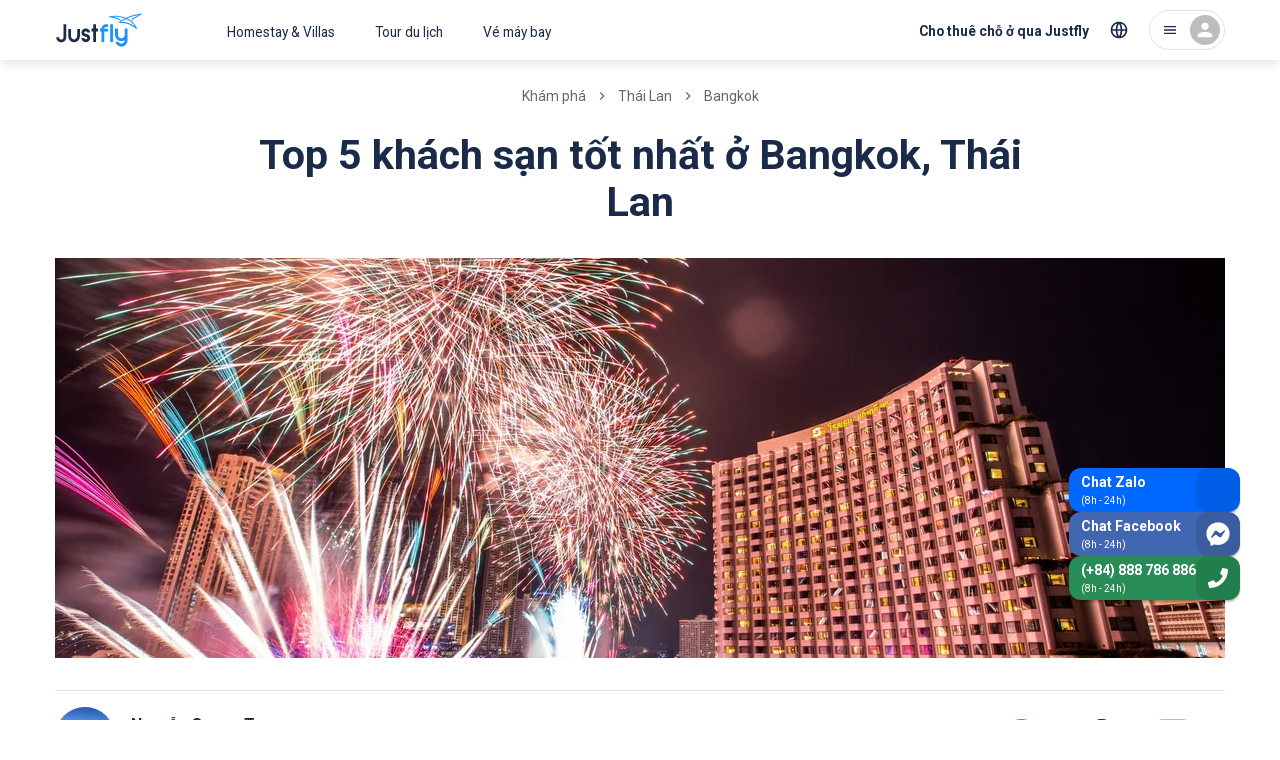

--- FILE ---
content_type: text/html; charset=utf-8
request_url: https://justfly.vn/discovery/thailand/bangkok/khach-san-tot-nhat-o-bangkok
body_size: 89058
content:
<!DOCTYPE html><html lang="vi"><head><meta charSet="utf-8"/><meta name="viewport" content="initial-scale=1, minimum-scale=1, maximum-scale=1, width=device-width"/><script type="application/ld+json">{"@context":"https://schema.org","@type":"BreadcrumbList","itemListElement":[{"@type":"ListItem","position":1,"item":{"@id":"https://justfly.vn/discovery","name":"Khám phá"}},{"@type":"ListItem","position":2,"item":{"@id":"https://justfly.vn/discovery/thailand","name":"Thái Lan"}},{"@type":"ListItem","position":3,"item":{"@id":"https://justfly.vn/discovery/thailand/bangkok","name":"Bangkok"}}]}</script><link rel="preload" as="image" imageSrcSet="https://cdn.justfly.vn/640x219/media/202304/15/1681535677-shangri-la-bangkok-thailand-3.jpg 640w, https://cdn.justfly.vn/828x283/media/202304/15/1681535677-shangri-la-bangkok-thailand-3.jpg 828w, https://cdn.justfly.vn/1170x400/media/202304/15/1681535677-shangri-la-bangkok-thailand-3.jpg 1200w, https://cdn.justfly.vn/1170x400/media/202304/15/1681535677-shangri-la-bangkok-thailand-3.jpg 1920w, https://cdn.justfly.vn/1170x400/media/202304/15/1681535677-shangri-la-bangkok-thailand-3.jpg 2048w" imageSizes="100vw"/><link rel="preload" as="image" imageSrcSet="https://cdn.justfly.vn/600x400/media/202304/15/1681535677-shangri-la-bangkok-thailand-3.jpg 640w, https://cdn.justfly.vn/600x400/media/202304/15/1681535677-shangri-la-bangkok-thailand-3.jpg 828w, https://cdn.justfly.vn/600x400/media/202304/15/1681535677-shangri-la-bangkok-thailand-3.jpg 1200w, https://cdn.justfly.vn/600x400/media/202304/15/1681535677-shangri-la-bangkok-thailand-3.jpg 1920w, https://cdn.justfly.vn/600x400/media/202304/15/1681535677-shangri-la-bangkok-thailand-3.jpg 2048w" imageSizes="100vw"/><script type="application/ld+json">{"@context":"https://schema.org","@type":"Article","datePublished":"2021-02-28T00:40:36","description":"Bangkok là một thành phố lớn và đang phát triển mạnh mẽ về du lịch vì thế các cơ sở lưu trú cho khách du lịch được mở ra ngày một nhiều. Tuy nhiên, không phải điểm lưu trú nào cũng phù hợp cho chuyến đi của bạn, hãy cân nhắc và xem những thông tin về top 5 khách sạn tốt nhất Bangkok dưới đây để có sự lựa chọn hợp lý nhé!","mainEntityOfPage":{"@type":"WebPage","@id":"https://justfly.vn/discovery/thailand/bangkok/khach-san-tot-nhat-o-bangkok"},"headline":"Top 5 khách sạn tốt nhất ở Bangkok, Thái Lan","image":["https://cdn.justfly.vn/400x300/media/202304/15/1681535677-shangri-la-bangkok-thailand-3.jpg"],"dateModified":"2023-06-21T11:57:54","author":{"@type":"Person","name":"Justfly.vn"},"publisher":{"@type":"Organization","name":"Justfly.vn","logo":{"@type":"ImageObject","url":"https://justfly.vn/images/logo.svg"}}}</script><title>Top 5 khách sạn tốt nhất ở Bangkok, Thái Lan | Justfly.vn</title><meta name="robots" content="index,follow"/><meta name="description" content="Bangkok là một thành phố lớn và đang phát triển mạnh mẽ về du lịch vì thế các cơ sở lưu trú cho khách du lịch được mở ra ngày một nhiều. Tuy nhiên, không phải điểm lưu trú nào cũng phù hợp cho chuyến đi của bạn, hãy cân nhắc và xem những thông tin về top 5 khách sạn tốt nhất Bangkok dưới đây để có sự lựa chọn hợp lý nhé!"/><meta property="og:title" content="Top 5 khách sạn tốt nhất ở Bangkok, Thái Lan | Justfly.vn"/><meta property="og:description" content="Bangkok là một thành phố lớn và đang phát triển mạnh mẽ về du lịch vì thế các cơ sở lưu trú cho khách du lịch được mở ra ngày một nhiều. Tuy nhiên, không phải điểm lưu trú nào cũng phù hợp cho chuyến đi của bạn, hãy cân nhắc và xem những thông tin về top 5 khách sạn tốt nhất Bangkok dưới đây để có sự lựa chọn hợp lý nhé!"/><meta property="og:url" content="https://justfly.vn/discovery/thailand/bangkok/khach-san-tot-nhat-o-bangkok"/><meta property="og:type" content="website"/><meta property="og:image" content="https://cdn.justfly.vn/2048x1365/media/202304/15/1681535677-shangri-la-bangkok-thailand-3.jpg"/><meta property="og:image:alt" content="shangri la bangkok thailand"/><meta property="og:image:width" content="2048"/><meta property="og:image:height" content="1365"/><meta name="next-head-count" content="17"/><meta charSet="utf-8"/><meta name="theme-color" content="#1A2B49"/><link rel="apple-touch-icon" sizes="180x180" href="/apple-touch-icon.png"/><link rel="icon" type="image/png" sizes="32x32" href="/favicon-32x32.png"/><link rel="icon" type="image/png" sizes="16x16" href="/favicon-16x16.png"/><link rel="manifest" href="/site.webmanifest"/><link rel="mask-icon" href="/safari-pinned-tab.svg" color="#5bbad5"/><meta name="apple-mobile-web-app-title" content="Justfly.vn"/><meta name="application-name" content="Justfly.vn"/><meta name="msapplication-TileColor" content="#da532c"/><meta name="theme-color" content="#ffffff"/><style data-emotion="css-global 0"></style><style data-emotion="css-global 13j22a8">html{-webkit-font-smoothing:antialiased;-moz-osx-font-smoothing:grayscale;box-sizing:border-box;-webkit-text-size-adjust:100%;}*,*::before,*::after{box-sizing:inherit;}strong,b{font-weight:700;}body{margin:0;color:#1A2B49;font-family:Roboto,Helvetica Neue,Arial,sans-serif;font-weight:400;font-size:1.3rem;line-height:1.5;background-color:#fff;}@media (max-width:960px){body{font-size:1.6rem!important;}}@media (min-width:660px){body{font-size:1.3333rem;}}@media (min-width:960px){body{font-size:1.6rem;}}@media (min-width:1218px){body{font-size:1.6rem;}}@media print{body{background-color:#fff;}}body::backdrop{background-color:#fff;}</style><style data-emotion="css-global jr61at">html{font-size:62.5%;}body{width:100%;height:100%;}#__next{width:100%;height:100%;}.lg-outer{z-index:1200!important;}.lg-backdrop{z-index:1199!important;}.lg-prev{border:2px solid!important;border-radius:50%!important;opacity:0!important;}@media (min-width: 600px){.lg-prev{opacity:1!important;}}.lg-next{border:2px solid!important;border-radius:50%!important;opacity:0!important;}@media (min-width: 600px){.lg-next{opacity:1!important;}}.JF-icon{fill:currentColor;width:1em;height:1em;display:inline-block;-webkit-transition:fill 200ms cubic-bezier(0.4, 0, 0.2, 1) 0ms;transition:fill 200ms cubic-bezier(0.4, 0, 0.2, 1) 0ms;-webkit-flex-shrink:0;-ms-flex-negative:0;flex-shrink:0;-webkit-user-select:none;-moz-user-select:none;-ms-user-select:none;user-select:none;}#fb-root .fb_dialog{z-index:1000!important;}.homestay-detail-page header{display:none;}@media (max-width:767px){.homestay-detail-page .fb_dialog_content iframe{-webkit-transform:translateY(-90px)!important;-moz-transform:translateY(-90px)!important;-ms-transform:translateY(-90px)!important;transform:translateY(-90px)!important;}.homestay-detail-page #fb-customer-chat{-webkit-transform:translateY(-90px)!important;-moz-transform:translateY(-90px)!important;-ms-transform:translateY(-90px)!important;transform:translateY(-90px)!important;}.homestay-detail-page .ChatBadge-root{bottom:100px;}}@media (min-width:500px){.homestay-detail-page header{display:-webkit-box;display:-webkit-flex;display:-ms-flexbox;display:flex;}}@media (max-width:767px){.tour-detail-page .fb_dialog_content iframe{-webkit-transform:translateY(-90px)!important;-moz-transform:translateY(-90px)!important;-ms-transform:translateY(-90px)!important;transform:translateY(-90px)!important;}.tour-detail-page #fb-customer-chat{-webkit-transform:translateY(-90px)!important;-moz-transform:translateY(-90px)!important;-ms-transform:translateY(-90px)!important;transform:translateY(-90px)!important;}.tour-detail-page .ChatBadge-root{display:none;}}@media (max-width:767px){.homestay-booking-page .ChatBadge-root{display:none;}}@media (max-width:767px){.homestay-payment-page .ChatBadge-root{display:none;}}@media (max-width:767px){.homestay-success-page .ChatBadge-root{display:none;}}@media (max-width:767px){.homestay-confirm-page .ChatBadge-root{display:none;}}.flight-list-page .Hotline-root{display:none;}@media (max-width:767px){.flight-list-page .ChatBadge-root{display:none;}}.flight-booking-page{background-color:#f5f5f5;}.flight-booking-page .Hotline-root{display:none;}@media (max-width:767px){.flight-booking-page{background-color:#f5f5f5;}.flight-booking-page .ChatBadge-root{display:none;}}.flight-payment-page .Hotline-root{display:none;}@media (max-width:767px){.flight-payment-page .ChatBadge-root{display:none;}}.flight-booking-success-page .Hotline-root{display:none;}@media (max-width:767px){.flight-booking-success-page .ChatBadge-root{display:none;}}@media (max-width:767px){.homestay-review-page .ChatBadge-root{display:none;}}</style><style data-emotion="css-global 1prfaxn">@-webkit-keyframes mui-auto-fill{from{display:block;}}@keyframes mui-auto-fill{from{display:block;}}@-webkit-keyframes mui-auto-fill-cancel{from{display:block;}}@keyframes mui-auto-fill-cancel{from{display:block;}}</style><style data-emotion="css gk13es 1ql1h20 1wma6cb yikexy yil81w 498ip0 1nnh1gl uwwqev 45tcnr 1tpqb3r 1gegewr 1ufd5zb ugye4n 17uzljn t9mek3 1xdhyk6 16rh2ca 1dkwtdm 1j6zck1 ebaisq 5jd5k6 1jv9g56 15cngi8 zg844a mhqkf8 1mumf4m 10urczc nhb8h9 1n4g9ka 3mf706 14f8s2e z2zxh2 razfkv 33fpl7 mpf477 a7oydr 1hy9t21 azh9px 1gslw36 1b53vtu 168beon ovhw02 1iostrr 7cnhkf jj3rb 1vdoyvx kx26a 199phte 1loysje 1tsvksn j16lsj ukt21q 1a5fywq zfngve 11reixl 1g20ixx 7xbfvy qievsd 1b56spm zmpskz 1v9e8c2 1jfy8zo 1jx5r1v 1drwjzp 15wf5o1 znjkn4 69fmxm 17il2mv 1xumz8c szrbyq 16uxyv3 2gpdtm yt53t9 c7cish 4mtsyt 100067g 1rzjzsm 1rv21fj i3hfu2 1nkqbji 1bzwowi 4bfx0n 18kx397 1ri2r5b c6im4a a0y2e3 hboir5 8atqhb 80dxp3 1geyd95 g9kzs4 ubzagg 1c6w6p6 1byi53i 10e499n dg0icc 1kbuauh 19lrqij 1a6vawu v0kf1b t3wyyo 5x2bkq l9cmu8 z6s7tf 1ny9k9m 1adrvz 1d68seh nvvb51 1bnuxum jbi275 1jk6nws 11kov6x clss8l dmeh2h 9gnyw 11qouqr 1sdjgwu gl1p8v 1020yax 1ugakdg 1cntd1h ci57af vttb6 14z282i 1mjiyub 18b2v14 98dm78 13mhzqk 1bahkrq 18qh2kw feqhe6 1schngg 1a6giau 162edyi igs3ac hdw1oc r0nnv6 gtnzih 46ym0 178l1ia 11c1j6i 17e7qek 17o5nyn fawqy8 1fx8m19 myefuv sbw4i4 1eiqf55 1d1ry76 1v5cev2 15oypu8 6fvo50 1rcqjl 1i5djwh 1v5njdj xiuukp 10wrcnc 1lq6bzj 19eqqzn 1amo36o 1w8dxpl 1fhgjcy ts9ojl 1vg2ke1 13njxgd 9rbfka 144prm j1rz64 yjpb6t 1t3v2cw id4sn2 1p0ylsw 1ycazgp oqck9g fy6gg3 l8awwo 1k5i59l 13o7eu2 1vy26p7 5l7j0y 1o1bfhq 16my3ek cuf51e">.css-gk13es{background-color:#fff;color:#1A2B49;-webkit-transition:box-shadow 300ms cubic-bezier(0.4, 0, 0.2, 1) 0ms;transition:box-shadow 300ms cubic-bezier(0.4, 0, 0.2, 1) 0ms;box-shadow:none;display:-webkit-box;display:-webkit-flex;display:-ms-flexbox;display:flex;-webkit-flex-direction:column;-ms-flex-direction:column;flex-direction:column;width:100%;box-sizing:border-box;-webkit-flex-shrink:0;-ms-flex-negative:0;flex-shrink:0;position:fixed;z-index:1100;top:0;left:auto;right:0;background-color:#1A2B49;color:#fff;background-color:#fff;box-shadow:0px 4px 10px rgba(0, 0, 0, 0.1);position:-webkit-sticky;position:sticky;top:0;padding-right:0!important;}@media print{.css-gk13es{position:absolute;}}@media (min-width:960px){.css-gk13es{border-bottom:none;}.css-gk13es::after{content:" ";top:0;left:0;width:100%;height:100%;position:absolute;background:#fff;z-index:999;opacity:1;-webkit-transform:scaleY(1);-moz-transform:scaleY(1);-ms-transform:scaleY(1);transform:scaleY(1);-webkit-transition:-webkit-transform 250ms ease,opacity 250ms ease,-webkit-transform 250ms ease,opacity 250ms ease;transition:transform 250ms ease,opacity 250ms ease,-webkit-transform 250ms ease,opacity 250ms ease;}.css-gk13es.animation-header::after{content:" ";height:100%;-webkit-transform:scaleY(3);-moz-transform:scaleY(3);-ms-transform:scaleY(3);transform:scaleY(3);background:#fff;}}.css-1ql1h20{width:100%;margin-left:auto;box-sizing:border-box;margin-right:auto;display:block;padding-left:16px;padding-right:16px;height:54px;display:-webkit-box;display:-webkit-flex;display:-ms-flexbox;display:flex;-webkit-box-pack:justify;-webkit-justify-content:space-between;justify-content:space-between;-webkit-align-items:center;-webkit-box-align:center;-ms-flex-align:center;align-items:center;}@media (min-width:660px){.css-1ql1h20{padding-left:24px;padding-right:24px;}}@media (min-width:1218px){.css-1ql1h20{max-width:1218px;}}@media (min-width:960px){.css-1ql1h20{position:relative;height:60px;z-index:1000;margin:0px auto;}}.css-1wma6cb{display:-webkit-box;display:-webkit-flex;display:-ms-flexbox;display:flex;-webkit-align-items:center;-webkit-box-align:center;-ms-flex-align:center;align-items:center;z-index:1;-webkit-flex:1;-ms-flex:1;flex:1;}@media (min-width:960px){.css-1wma6cb{display:-webkit-box;display:-webkit-flex;display:-ms-flexbox;display:flex;}}.css-yikexy{display:-webkit-inline-box;display:-webkit-inline-flex;display:-ms-inline-flexbox;display:inline-flex;-webkit-align-items:center;-webkit-box-align:center;-ms-flex-align:center;align-items:center;-webkit-box-pack:center;-ms-flex-pack:center;-webkit-justify-content:center;justify-content:center;position:relative;box-sizing:border-box;-webkit-tap-highlight-color:transparent;background-color:transparent;outline:0;border:0;margin:0;border-radius:0;padding:0;cursor:pointer;-webkit-user-select:none;-moz-user-select:none;-ms-user-select:none;user-select:none;vertical-align:middle;-moz-appearance:none;-webkit-appearance:none;-webkit-text-decoration:none;text-decoration:none;color:inherit;text-align:center;-webkit-flex:0 0 auto;-ms-flex:0 0 auto;flex:0 0 auto;font-size:2.4rem;padding:8px;border-radius:50%;overflow:visible;color:rgba(0, 0, 0, 0.54);-webkit-transition:background-color 150ms cubic-bezier(0.4, 0, 0.2, 1) 0ms;transition:background-color 150ms cubic-bezier(0.4, 0, 0.2, 1) 0ms;margin-left:-12px;padding:12px;font-size:2.8rem;}.css-yikexy::-moz-focus-inner{border-style:none;}.css-yikexy.Mui-disabled{pointer-events:none;cursor:default;}@media print{.css-yikexy{-webkit-print-color-adjust:exact;color-adjust:exact;}}.css-yikexy:hover{background-color:rgba(0, 0, 0, 0.04);}@media (hover: none){.css-yikexy:hover{background-color:transparent;}}.css-yikexy.Mui-disabled{background-color:transparent;color:rgba(0, 0, 0, 0.26);}@media (min-width:960px){.css-yikexy{display:none;}}.css-yil81w{font-size:2.2rem;color:#1A2B49;}.css-498ip0{display:-webkit-inline-box;display:-webkit-inline-flex;display:-ms-inline-flexbox;display:inline-flex;-webkit-align-items:center;-webkit-box-align:center;-ms-flex-align:center;align-items:center;-webkit-box-pack:center;-ms-flex-pack:center;-webkit-justify-content:center;justify-content:center;position:relative;box-sizing:border-box;-webkit-tap-highlight-color:transparent;background-color:transparent;outline:0;border:0;margin:0;border-radius:0;padding:0;cursor:pointer;-webkit-user-select:none;-moz-user-select:none;-ms-user-select:none;user-select:none;vertical-align:middle;-moz-appearance:none;-webkit-appearance:none;-webkit-text-decoration:none;text-decoration:none;color:inherit;text-transform:none;font-family:Roboto,Helvetica Neue,Arial,sans-serif;font-weight:500;font-size:1.2rem;line-height:1.75;min-width:64px;padding:6px 8px;border-radius:4px;-webkit-transition:background-color 250ms cubic-bezier(0.4, 0, 0.2, 1) 0ms,box-shadow 250ms cubic-bezier(0.4, 0, 0.2, 1) 0ms,border-color 250ms cubic-bezier(0.4, 0, 0.2, 1) 0ms,color 250ms cubic-bezier(0.4, 0, 0.2, 1) 0ms;transition:background-color 250ms cubic-bezier(0.4, 0, 0.2, 1) 0ms,box-shadow 250ms cubic-bezier(0.4, 0, 0.2, 1) 0ms,border-color 250ms cubic-bezier(0.4, 0, 0.2, 1) 0ms,color 250ms cubic-bezier(0.4, 0, 0.2, 1) 0ms;color:#1A2B49;display:-webkit-box;display:-webkit-flex;display:-ms-flexbox;display:flex;}.css-498ip0::-moz-focus-inner{border-style:none;}.css-498ip0.Mui-disabled{pointer-events:none;cursor:default;}@media print{.css-498ip0{-webkit-print-color-adjust:exact;color-adjust:exact;}}@media (min-width:660px){.css-498ip0{font-size:1.3714rem;}}@media (min-width:960px){.css-498ip0{font-size:1.3714rem;}}@media (min-width:1218px){.css-498ip0{font-size:1.3714rem;}}.css-498ip0:hover{-webkit-text-decoration:none;text-decoration:none;background-color:rgba(26, 43, 73, 0.04);}@media (hover: none){.css-498ip0:hover{background-color:transparent;}}.css-498ip0.Mui-disabled{color:rgba(0, 0, 0, 0.26);}.css-498ip0 .Logo-container{-webkit-transform:translateY(-2px);-moz-transform:translateY(-2px);-ms-transform:translateY(-2px);transform:translateY(-2px);}@media (min-width:960px){.css-498ip0{display:none;}}.css-1nnh1gl{width:86px;height:44px;}.css-uwwqev{width:100%;height:100%;}.css-45tcnr{fill:#1593FF;}.css-1tpqb3r{fill:#1A2B49;}.css-1gegewr{display:-webkit-inline-box;display:-webkit-inline-flex;display:-ms-inline-flexbox;display:inline-flex;-webkit-align-items:center;-webkit-box-align:center;-ms-flex-align:center;align-items:center;-webkit-box-pack:center;-ms-flex-pack:center;-webkit-justify-content:center;justify-content:center;position:relative;box-sizing:border-box;-webkit-tap-highlight-color:transparent;background-color:transparent;outline:0;border:0;margin:0;border-radius:0;padding:0;cursor:pointer;-webkit-user-select:none;-moz-user-select:none;-ms-user-select:none;user-select:none;vertical-align:middle;-moz-appearance:none;-webkit-appearance:none;-webkit-text-decoration:none;text-decoration:none;color:inherit;text-transform:none;font-family:Roboto,Helvetica Neue,Arial,sans-serif;font-weight:500;font-size:1.2rem;line-height:1.75;min-width:64px;padding:6px 8px;border-radius:4px;-webkit-transition:background-color 250ms cubic-bezier(0.4, 0, 0.2, 1) 0ms,box-shadow 250ms cubic-bezier(0.4, 0, 0.2, 1) 0ms,border-color 250ms cubic-bezier(0.4, 0, 0.2, 1) 0ms,color 250ms cubic-bezier(0.4, 0, 0.2, 1) 0ms;transition:background-color 250ms cubic-bezier(0.4, 0, 0.2, 1) 0ms,box-shadow 250ms cubic-bezier(0.4, 0, 0.2, 1) 0ms,border-color 250ms cubic-bezier(0.4, 0, 0.2, 1) 0ms,color 250ms cubic-bezier(0.4, 0, 0.2, 1) 0ms;color:#1A2B49;display:none;}.css-1gegewr::-moz-focus-inner{border-style:none;}.css-1gegewr.Mui-disabled{pointer-events:none;cursor:default;}@media print{.css-1gegewr{-webkit-print-color-adjust:exact;color-adjust:exact;}}@media (min-width:660px){.css-1gegewr{font-size:1.3714rem;}}@media (min-width:960px){.css-1gegewr{font-size:1.3714rem;}}@media (min-width:1218px){.css-1gegewr{font-size:1.3714rem;}}.css-1gegewr:hover{-webkit-text-decoration:none;text-decoration:none;background-color:rgba(26, 43, 73, 0.04);}@media (hover: none){.css-1gegewr:hover{background-color:transparent;}}.css-1gegewr.Mui-disabled{color:rgba(0, 0, 0, 0.26);}@media (min-width:960px){.css-1gegewr{display:-webkit-box;display:-webkit-flex;display:-ms-flexbox;display:flex;margin-left:-64px;}.css-1gegewr .Logo-image{height:46px;}}.css-1ufd5zb{width:200px;height:46px;}.css-ugye4n{display:none;}@media (min-width:960px){.css-ugye4n{display:-webkit-box;display:-webkit-flex;display:-ms-flexbox;display:flex;}}.css-17uzljn{display:-webkit-inline-box;display:-webkit-inline-flex;display:-ms-inline-flexbox;display:inline-flex;-webkit-align-items:center;-webkit-box-align:center;-ms-flex-align:center;align-items:center;-webkit-box-pack:center;-ms-flex-pack:center;-webkit-justify-content:center;justify-content:center;position:relative;box-sizing:border-box;-webkit-tap-highlight-color:transparent;background-color:transparent;outline:0;border:0;margin:0;border-radius:0;padding:0;cursor:pointer;-webkit-user-select:none;-moz-user-select:none;-ms-user-select:none;user-select:none;vertical-align:middle;-moz-appearance:none;-webkit-appearance:none;-webkit-text-decoration:none;text-decoration:none;color:inherit;text-transform:none;font-family:Roboto,Helvetica Neue,Arial,sans-serif;font-weight:500;font-size:1.2rem;line-height:1.75;min-width:64px;padding:6px 8px;border-radius:4px;-webkit-transition:background-color 250ms cubic-bezier(0.4, 0, 0.2, 1) 0ms,box-shadow 250ms cubic-bezier(0.4, 0, 0.2, 1) 0ms,border-color 250ms cubic-bezier(0.4, 0, 0.2, 1) 0ms,color 250ms cubic-bezier(0.4, 0, 0.2, 1) 0ms;transition:background-color 250ms cubic-bezier(0.4, 0, 0.2, 1) 0ms,box-shadow 250ms cubic-bezier(0.4, 0, 0.2, 1) 0ms,border-color 250ms cubic-bezier(0.4, 0, 0.2, 1) 0ms,color 250ms cubic-bezier(0.4, 0, 0.2, 1) 0ms;color:#1A2B49;font-weight:normal;padding:20px 20px 16px;border-radius:0;}.css-17uzljn::-moz-focus-inner{border-style:none;}.css-17uzljn.Mui-disabled{pointer-events:none;cursor:default;}@media print{.css-17uzljn{-webkit-print-color-adjust:exact;color-adjust:exact;}}@media (min-width:660px){.css-17uzljn{font-size:1.3714rem;}}@media (min-width:960px){.css-17uzljn{font-size:1.3714rem;}}@media (min-width:1218px){.css-17uzljn{font-size:1.3714rem;}}.css-17uzljn:hover{-webkit-text-decoration:none;text-decoration:none;background-color:rgba(26, 43, 73, 0.04);}@media (hover: none){.css-17uzljn:hover{background-color:transparent;}}.css-17uzljn.Mui-disabled{color:rgba(0, 0, 0, 0.26);}.css-t9mek3{display:-webkit-box;display:-webkit-flex;display:-ms-flexbox;display:flex;-webkit-box-pack:center;-ms-flex-pack:center;-webkit-justify-content:center;justify-content:center;-webkit-align-items:center;-webkit-box-align:center;-ms-flex-align:center;align-items:center;z-index:1;}@media (min-width:960px){.css-t9mek3{-webkit-flex:0 1 auto;-ms-flex:0 1 auto;flex:0 1 auto;display:-webkit-box;display:-webkit-flex;display:-ms-flexbox;display:flex;-webkit-box-pack:end;-ms-flex-pack:end;-webkit-justify-content:flex-end;justify-content:flex-end;-webkit-align-items:center;-webkit-box-align:center;-ms-flex-align:center;align-items:center;}}.css-16rh2ca{display:-webkit-inline-box;display:-webkit-inline-flex;display:-ms-inline-flexbox;display:inline-flex;-webkit-align-items:center;-webkit-box-align:center;-ms-flex-align:center;align-items:center;-webkit-box-pack:center;-ms-flex-pack:center;-webkit-justify-content:center;justify-content:center;position:relative;box-sizing:border-box;-webkit-tap-highlight-color:transparent;background-color:transparent;outline:0;border:0;margin:0;border-radius:0;padding:0;cursor:pointer;-webkit-user-select:none;-moz-user-select:none;-ms-user-select:none;user-select:none;vertical-align:middle;-moz-appearance:none;-webkit-appearance:none;-webkit-text-decoration:none;text-decoration:none;color:inherit;text-align:center;-webkit-flex:0 0 auto;-ms-flex:0 0 auto;flex:0 0 auto;font-size:2.4rem;padding:8px;border-radius:50%;overflow:visible;color:rgba(0, 0, 0, 0.54);-webkit-transition:background-color 150ms cubic-bezier(0.4, 0, 0.2, 1) 0ms;transition:background-color 150ms cubic-bezier(0.4, 0, 0.2, 1) 0ms;color:#1A2B49;padding:12px;font-size:2.8rem;font-size:2.2rem;}.css-16rh2ca::-moz-focus-inner{border-style:none;}.css-16rh2ca.Mui-disabled{pointer-events:none;cursor:default;}@media print{.css-16rh2ca{-webkit-print-color-adjust:exact;color-adjust:exact;}}.css-16rh2ca:hover{background-color:rgba(0, 0, 0, 0.04);}@media (hover: none){.css-16rh2ca:hover{background-color:transparent;}}.css-16rh2ca:hover{background-color:rgba(26, 43, 73, 0.04);}@media (hover: none){.css-16rh2ca:hover{background-color:transparent;}}.css-16rh2ca.Mui-disabled{background-color:transparent;color:rgba(0, 0, 0, 0.26);}.css-16rh2ca svg{fill:none;}@media (min-width:960px){.css-16rh2ca{display:none;}}.css-1dkwtdm{display:-webkit-inline-box;display:-webkit-inline-flex;display:-ms-inline-flexbox;display:inline-flex;-webkit-align-items:center;-webkit-box-align:center;-ms-flex-align:center;align-items:center;-webkit-box-pack:center;-ms-flex-pack:center;-webkit-justify-content:center;justify-content:center;position:relative;box-sizing:border-box;-webkit-tap-highlight-color:transparent;background-color:transparent;outline:0;border:0;margin:0;border-radius:0;padding:0;cursor:pointer;-webkit-user-select:none;-moz-user-select:none;-ms-user-select:none;user-select:none;vertical-align:middle;-moz-appearance:none;-webkit-appearance:none;-webkit-text-decoration:none;text-decoration:none;color:inherit;text-transform:none;font-family:Roboto,Helvetica Neue,Arial,sans-serif;font-weight:500;font-size:1.5rem;line-height:1.75;min-width:64px;padding:8px 11px;border-radius:4px;-webkit-transition:background-color 250ms cubic-bezier(0.4, 0, 0.2, 1) 0ms,box-shadow 250ms cubic-bezier(0.4, 0, 0.2, 1) 0ms,border-color 250ms cubic-bezier(0.4, 0, 0.2, 1) 0ms,color 250ms cubic-bezier(0.4, 0, 0.2, 1) 0ms;transition:background-color 250ms cubic-bezier(0.4, 0, 0.2, 1) 0ms,box-shadow 250ms cubic-bezier(0.4, 0, 0.2, 1) 0ms,border-color 250ms cubic-bezier(0.4, 0, 0.2, 1) 0ms,color 250ms cubic-bezier(0.4, 0, 0.2, 1) 0ms;color:#1A2B49;font-weight:bold;border-radius:30px;display:none;line-height:1.3;padding:12px 16px;height:44px;-webkit-align-items:flex-end;-webkit-box-align:flex-end;-ms-flex-align:flex-end;align-items:flex-end;}.css-1dkwtdm::-moz-focus-inner{border-style:none;}.css-1dkwtdm.Mui-disabled{pointer-events:none;cursor:default;}@media print{.css-1dkwtdm{-webkit-print-color-adjust:exact;color-adjust:exact;}}@media (min-width:660px){.css-1dkwtdm{font-size:1.3714rem;}}@media (min-width:960px){.css-1dkwtdm{font-size:1.3714rem;}}@media (min-width:1218px){.css-1dkwtdm{font-size:1.3714rem;}}.css-1dkwtdm:hover{-webkit-text-decoration:none;text-decoration:none;background-color:rgba(26, 43, 73, 0.04);}@media (hover: none){.css-1dkwtdm:hover{background-color:transparent;}}.css-1dkwtdm.Mui-disabled{color:rgba(0, 0, 0, 0.26);}@media (min-width:960px){.css-1dkwtdm{display:-webkit-box;display:-webkit-flex;display:-ms-flexbox;display:flex;}}.css-1j6zck1{display:-webkit-inline-box;display:-webkit-inline-flex;display:-ms-inline-flexbox;display:inline-flex;-webkit-align-items:center;-webkit-box-align:center;-ms-flex-align:center;align-items:center;-webkit-box-pack:center;-ms-flex-pack:center;-webkit-justify-content:center;justify-content:center;position:relative;box-sizing:border-box;-webkit-tap-highlight-color:transparent;background-color:transparent;outline:0;border:0;margin:0;border-radius:0;padding:0;cursor:pointer;-webkit-user-select:none;-moz-user-select:none;-ms-user-select:none;user-select:none;vertical-align:middle;-moz-appearance:none;-webkit-appearance:none;-webkit-text-decoration:none;text-decoration:none;color:inherit;text-align:center;-webkit-flex:0 0 auto;-ms-flex:0 0 auto;flex:0 0 auto;font-size:2.4rem;padding:8px;border-radius:50%;overflow:visible;color:rgba(0, 0, 0, 0.54);-webkit-transition:background-color 150ms cubic-bezier(0.4, 0, 0.2, 1) 0ms;transition:background-color 150ms cubic-bezier(0.4, 0, 0.2, 1) 0ms;color:#1A2B49;padding:12px;font-size:2.8rem;font-size:2rem;display:none;}.css-1j6zck1::-moz-focus-inner{border-style:none;}.css-1j6zck1.Mui-disabled{pointer-events:none;cursor:default;}@media print{.css-1j6zck1{-webkit-print-color-adjust:exact;color-adjust:exact;}}.css-1j6zck1:hover{background-color:rgba(0, 0, 0, 0.04);}@media (hover: none){.css-1j6zck1:hover{background-color:transparent;}}.css-1j6zck1:hover{background-color:rgba(26, 43, 73, 0.04);}@media (hover: none){.css-1j6zck1:hover{background-color:transparent;}}.css-1j6zck1.Mui-disabled{background-color:transparent;color:rgba(0, 0, 0, 0.26);}@media (min-width:960px){.css-1j6zck1{margin-left:-8px;display:-webkit-box;display:-webkit-flex;display:-ms-flexbox;display:flex;}}.css-ebaisq{margin:0;-webkit-flex-shrink:0;-ms-flex-negative:0;flex-shrink:0;border-width:0;border-style:solid;border-color:rgba(0, 0, 0, 0.12);border-bottom-width:0;height:100%;border-right-width:thin;height:32px;margin:0px 4px;}@media (min-width:960px){.css-ebaisq{display:none;}}.css-5jd5k6{display:-webkit-inline-box;display:-webkit-inline-flex;display:-ms-inline-flexbox;display:inline-flex;-webkit-align-items:center;-webkit-box-align:center;-ms-flex-align:center;align-items:center;-webkit-box-pack:center;-ms-flex-pack:center;-webkit-justify-content:center;justify-content:center;position:relative;box-sizing:border-box;-webkit-tap-highlight-color:transparent;background-color:transparent;outline:0;border:0;margin:0;border-radius:0;padding:0;cursor:pointer;-webkit-user-select:none;-moz-user-select:none;-ms-user-select:none;user-select:none;vertical-align:middle;-moz-appearance:none;-webkit-appearance:none;-webkit-text-decoration:none;text-decoration:none;color:inherit;text-align:center;-webkit-flex:0 0 auto;-ms-flex:0 0 auto;flex:0 0 auto;font-size:2.4rem;padding:8px;border-radius:50%;overflow:visible;color:rgba(0, 0, 0, 0.54);-webkit-transition:background-color 150ms cubic-bezier(0.4, 0, 0.2, 1) 0ms;transition:background-color 150ms cubic-bezier(0.4, 0, 0.2, 1) 0ms;margin-right:-12px;color:#1A2B49;}.css-5jd5k6::-moz-focus-inner{border-style:none;}.css-5jd5k6.Mui-disabled{pointer-events:none;cursor:default;}@media print{.css-5jd5k6{-webkit-print-color-adjust:exact;color-adjust:exact;}}.css-5jd5k6:hover{background-color:rgba(0, 0, 0, 0.04);}@media (hover: none){.css-5jd5k6:hover{background-color:transparent;}}.css-5jd5k6:hover{background-color:rgba(26, 43, 73, 0.04);}@media (hover: none){.css-5jd5k6:hover{background-color:transparent;}}.css-5jd5k6.Mui-disabled{background-color:transparent;color:rgba(0, 0, 0, 0.26);}@media (min-width:960px){.css-5jd5k6{border-radius:24px;padding:4px 4px 4px 12px;border:1px solid rgba(0, 0, 0, 0.12);margin-left:8px;margin-right:0px;}}.css-1jv9g56{display:none!important;font-size:1.6rem;color:#1A2B49;}@media (min-width:960px){.css-1jv9g56{display:-webkit-box!important;display:-webkit-flex!important;display:-ms-flexbox!important;display:flex!important;}}.css-15cngi8{position:relative;display:-webkit-box;display:-webkit-flex;display:-ms-flexbox;display:flex;-webkit-align-items:center;-webkit-box-align:center;-ms-flex-align:center;align-items:center;-webkit-box-pack:center;-ms-flex-pack:center;-webkit-justify-content:center;justify-content:center;-webkit-flex-shrink:0;-ms-flex-negative:0;flex-shrink:0;width:40px;height:40px;font-family:Roboto,Helvetica Neue,Arial,sans-serif;font-size:2rem;line-height:1;border-radius:50%;overflow:hidden;-webkit-user-select:none;-moz-user-select:none;-ms-user-select:none;user-select:none;color:#fff;background-color:#bdbdbd;width:30px;height:30px;font-size:1.8rem;}@media (min-width:960px){.css-15cngi8{margin-left:12px;}}.css-zg844a{-webkit-user-select:none;-moz-user-select:none;-ms-user-select:none;user-select:none;width:1em;height:1em;display:inline-block;fill:currentColor;-webkit-flex-shrink:0;-ms-flex-negative:0;flex-shrink:0;-webkit-transition:fill 200ms cubic-bezier(0.4, 0, 0.2, 1) 0ms;transition:fill 200ms cubic-bezier(0.4, 0, 0.2, 1) 0ms;font-size:2.4rem;width:75%;height:75%;}.css-mhqkf8{background-color:white;position:relative;padding:20px 0px;background-color:transparent;color:#1A2B49;padding:8px 0px!important;}@media (min-width:1218px){.css-mhqkf8{padding:40px 0px;display:block;}}.css-mhqkf8 .Gallery-mobileRoot{margin:0px -16px;}.css-mhqkf8 .ImageView-mobileImage{margin:0px -16px;}.css-mhqkf8 .ComponentHeading-title{max-width:800px;margin:16px auto 32px;}@media (min-width:960px){.css-mhqkf8{padding:16px 0px!important;}}.css-1mumf4m{width:100%;margin-left:auto;box-sizing:border-box;margin-right:auto;display:block;padding-left:16px;padding-right:16px;}@media (min-width:660px){.css-1mumf4m{padding-left:24px;padding-right:24px;}}@media (min-width:1218px){.css-1mumf4m{max-width:1218px;}}.css-10urczc{margin:0;font-family:Roboto,Helvetica Neue,Arial,sans-serif;font-weight:400;font-size:1.3rem;line-height:1.5;text-align:center;color:rgba(0, 0, 0, 0.6);display:-webkit-box;display:-webkit-flex;display:-ms-flexbox;display:flex;-webkit-box-pack:center;-ms-flex-pack:center;-webkit-justify-content:center;justify-content:center;-webkit-align-items:center;-webkit-box-align:center;-ms-flex-align:center;align-items:center;margin:8px 0px 24px;}@media (max-width:960px){.css-10urczc{font-size:1.6rem!important;}}@media (min-width:660px){.css-10urczc{font-size:1.3333rem;}}@media (min-width:960px){.css-10urczc{font-size:1.6rem;}}@media (min-width:1218px){.css-10urczc{font-size:1.6rem;}}.css-10urczc .MuiTypography-root{font-size:1.3rem!important;}@media (min-width:960px){.css-10urczc .MuiTypography-root{font-size:1.4rem!important;}}.css-nhb8h9{display:-webkit-box;display:-webkit-flex;display:-ms-flexbox;display:flex;-webkit-box-flex-wrap:wrap;-webkit-flex-wrap:wrap;-ms-flex-wrap:wrap;flex-wrap:wrap;-webkit-align-items:center;-webkit-box-align:center;-ms-flex-align:center;align-items:center;padding:0;margin:0;list-style:none;}.css-1n4g9ka{margin:0;color:inherit;-webkit-text-decoration:none;text-decoration:none;color:inherit;}.css-1n4g9ka:hover{-webkit-text-decoration:underline;text-decoration:underline;}.css-3mf706{display:-webkit-box;display:-webkit-flex;display:-ms-flexbox;display:flex;-webkit-user-select:none;-moz-user-select:none;-ms-user-select:none;user-select:none;margin-left:8px;margin-right:8px;}.css-14f8s2e{position:relative;text-align:center;margin-bottom:0;padding-bottom:0;}.css-z2zxh2{margin:0;font-weight:bold;font-size:2.5rem;font-family:Roboto,Helvetica Neue,Arial,sans-serif;line-height:1.167;font-weight:bold;margin-bottom:16px;padding:0;}@media (min-width:660px){.css-z2zxh2{font-size:3.4276rem;}}@media (min-width:960px){.css-z2zxh2{font-size:3.7704rem;}}@media (min-width:1218px){.css-z2zxh2{font-size:4.1131rem;}}.css-razfkv .ImageView-image{display:none;}@media (min-width:960px){.css-razfkv .ImageView-image{display:block;}}.css-razfkv .ImageView-mobileImage{display:block;}@media (min-width:960px){.css-razfkv .ImageView-mobileImage{display:none;}}.css-33fpl7{margin-top:32px;}.css-33fpl7 .Share-root{border:none;display:none;}@media (min-width:960px){.css-33fpl7 .Share-root{display:block;padding:16px;}}.css-33fpl7 .Share-item{margin:0px 8px;}.css-33fpl7 .Share-icon{font-size:2.5rem;}@media (min-width:960px){.css-33fpl7{display:-webkit-box;display:-webkit-flex;display:-ms-flexbox;display:flex;-webkit-box-flex-flow:row no-wrap;-webkit-flex-flow:row no-wrap;-ms-flex-flow:row no-wrap;flex-flow:row no-wrap;-webkit-box-pack:justify;-webkit-justify-content:space-between;justify-content:space-between;-webkit-align-item:center;-ms-flex-item-align-item:center;align-item:center;border-top:1px solid rgba(0, 0, 0, 0.12);border-bottom:1px solid rgba(0, 0, 0, 0.12);}}.css-mpf477{display:-webkit-box;display:-webkit-flex;display:-ms-flexbox;display:flex;-webkit-box-flex-flow:row;-webkit-flex-flow:row;-ms-flex-flow:row;flex-flow:row;-webkit-box-pack:start;-ms-flex-pack:start;-webkit-justify-content:flex-start;justify-content:flex-start;-webkit-align-items:center;-webkit-box-align:center;-ms-flex-align:center;align-items:center;}.css-a7oydr{position:relative;display:-webkit-box;display:-webkit-flex;display:-ms-flexbox;display:flex;-webkit-align-items:center;-webkit-box-align:center;-ms-flex-align:center;align-items:center;-webkit-box-pack:center;-ms-flex-pack:center;-webkit-justify-content:center;justify-content:center;-webkit-flex-shrink:0;-ms-flex-negative:0;flex-shrink:0;width:40px;height:40px;font-family:Roboto,Helvetica Neue,Arial,sans-serif;font-size:2rem;line-height:1;border-radius:50%;overflow:hidden;-webkit-user-select:none;-moz-user-select:none;-ms-user-select:none;user-select:none;margin-right:16px;width:60px;height:60px;}.css-1hy9t21{width:100%;height:100%;text-align:center;object-fit:cover;color:transparent;text-indent:10000px;}.css-azh9px{margin:0;font-family:Roboto,Helvetica Neue,Arial,sans-serif;font-weight:400;font-size:1.3rem;line-height:1.5;font-weight:700;}@media (max-width:960px){.css-azh9px{font-size:1.6rem!important;}}@media (min-width:660px){.css-azh9px{font-size:1.3333rem;}}@media (min-width:960px){.css-azh9px{font-size:1.6rem;}}@media (min-width:1218px){.css-azh9px{font-size:1.6rem;}}.css-1gslw36{margin:0;font-family:Roboto,Helvetica Neue,Arial,sans-serif;font-weight:400;font-size:1.2rem;line-height:1.43;color:rgba(0, 0, 0, 0.6);margin-right:16px;}@media (max-width:960px){.css-1gslw36{font-size:1.4rem!important;}}@media (min-width:660px){.css-1gslw36{font-size:1.3986rem;}}@media (min-width:960px){.css-1gslw36{font-size:1.3986rem;}}@media (min-width:1218px){.css-1gslw36{font-size:1.3986rem;}}.css-1b53vtu{margin:0;font-family:Roboto,Helvetica Neue,Arial,sans-serif;font-weight:400;font-size:1.2rem;line-height:1.43;color:rgba(0, 0, 0, 0.6);}@media (max-width:960px){.css-1b53vtu{font-size:1.4rem!important;}}@media (min-width:660px){.css-1b53vtu{font-size:1.3986rem;}}@media (min-width:960px){.css-1b53vtu{font-size:1.3986rem;}}@media (min-width:1218px){.css-1b53vtu{font-size:1.3986rem;}}@media (min-width:0px){.css-1b53vtu{display:block;}}@media (min-width:960px){.css-1b53vtu{display:inline;}}.css-168beon{display:-webkit-box;display:-webkit-flex;display:-ms-flexbox;display:flex;-webkit-box-pack:center;-ms-flex-pack:center;-webkit-justify-content:center;justify-content:center;-webkit-align-items:center;-webkit-box-align:center;-ms-flex-align:center;align-items:center;padding:16px 0px;border-top:1px solid rgba(0, 0, 0, 0.12);border-bottom:1px solid rgba(0, 0, 0, 0.12);}.css-168beon .Share-icon{font-size:2.5rem;}@media (min-width:1218px){.css-168beon{padding:24px 0px;}.css-168beon .Share-icon{font-size:3.5rem;}}.css-ovhw02{display:-webkit-inline-box;display:-webkit-inline-flex;display:-ms-inline-flexbox;display:inline-flex;-webkit-align-items:center;-webkit-box-align:center;-ms-flex-align:center;align-items:center;-webkit-box-pack:center;-ms-flex-pack:center;-webkit-justify-content:center;justify-content:center;position:relative;box-sizing:border-box;-webkit-tap-highlight-color:transparent;background-color:transparent;outline:0;border:0;margin:0;border-radius:0;padding:0;cursor:pointer;-webkit-user-select:none;-moz-user-select:none;-ms-user-select:none;user-select:none;vertical-align:middle;-moz-appearance:none;-webkit-appearance:none;-webkit-text-decoration:none;text-decoration:none;color:inherit;text-align:center;-webkit-flex:0 0 auto;-ms-flex:0 0 auto;flex:0 0 auto;font-size:2.4rem;padding:8px;border-radius:50%;overflow:visible;color:rgba(0, 0, 0, 0.54);-webkit-transition:background-color 150ms cubic-bezier(0.4, 0, 0.2, 1) 0ms;transition:background-color 150ms cubic-bezier(0.4, 0, 0.2, 1) 0ms;color:#1593FF;padding:12px;font-size:2.8rem;margin:0px 12px;cursor:pointer;}.css-ovhw02::-moz-focus-inner{border-style:none;}.css-ovhw02.Mui-disabled{pointer-events:none;cursor:default;}@media print{.css-ovhw02{-webkit-print-color-adjust:exact;color-adjust:exact;}}.css-ovhw02:hover{background-color:rgba(0, 0, 0, 0.04);}@media (hover: none){.css-ovhw02:hover{background-color:transparent;}}.css-ovhw02:hover{background-color:rgba(21, 147, 255, 0.04);}@media (hover: none){.css-ovhw02:hover{background-color:transparent;}}.css-ovhw02.Mui-disabled{background-color:transparent;color:rgba(0, 0, 0, 0.26);}@media (min-width:1218px){.css-ovhw02{margin:0px 24px;}}.css-1iostrr{display:-webkit-inline-box;display:-webkit-inline-flex;display:-ms-inline-flexbox;display:inline-flex;-webkit-align-items:center;-webkit-box-align:center;-ms-flex-align:center;align-items:center;-webkit-box-pack:center;-ms-flex-pack:center;-webkit-justify-content:center;justify-content:center;position:relative;box-sizing:border-box;-webkit-tap-highlight-color:transparent;background-color:transparent;outline:0;border:0;margin:0;border-radius:0;padding:0;cursor:pointer;-webkit-user-select:none;-moz-user-select:none;-ms-user-select:none;user-select:none;vertical-align:middle;-moz-appearance:none;-webkit-appearance:none;-webkit-text-decoration:none;text-decoration:none;color:inherit;text-align:center;-webkit-flex:0 0 auto;-ms-flex:0 0 auto;flex:0 0 auto;font-size:2.4rem;padding:8px;border-radius:50%;overflow:visible;color:rgba(0, 0, 0, 0.54);-webkit-transition:background-color 150ms cubic-bezier(0.4, 0, 0.2, 1) 0ms;transition:background-color 150ms cubic-bezier(0.4, 0, 0.2, 1) 0ms;color:#1A2B49;padding:12px;font-size:2.8rem;margin:0px 12px;cursor:pointer;}.css-1iostrr::-moz-focus-inner{border-style:none;}.css-1iostrr.Mui-disabled{pointer-events:none;cursor:default;}@media print{.css-1iostrr{-webkit-print-color-adjust:exact;color-adjust:exact;}}.css-1iostrr:hover{background-color:rgba(0, 0, 0, 0.04);}@media (hover: none){.css-1iostrr:hover{background-color:transparent;}}.css-1iostrr:hover{background-color:rgba(26, 43, 73, 0.04);}@media (hover: none){.css-1iostrr:hover{background-color:transparent;}}.css-1iostrr.Mui-disabled{background-color:transparent;color:rgba(0, 0, 0, 0.26);}@media (min-width:1218px){.css-1iostrr{margin:0px 24px;}}.css-7cnhkf{margin-top:24px;}.css-7cnhkf .Share-root{margin:24px 0px;}@media (min-width:960px){.css-7cnhkf{display:none;}}.css-jj3rb p{margin:20px 0px;}.css-jj3rb ol{-webkit-padding-start:24px;padding-inline-start:24px;}.css-1vdoyvx{margin:0;color:#1593FF;-webkit-text-decoration:underline;text-decoration:underline;text-decoration-color:rgba(21, 147, 255, 0.4);}.css-1vdoyvx:hover{text-decoration-color:inherit;}.css-kx26a{margin:0;font-weight:bold;font-size:2.2rem;font-family:Roboto,Helvetica Neue,Arial,sans-serif;line-height:1.2;text-align:center;margin-top:32px;margin-bottom:16px;}@media (min-width:660px){.css-kx26a{font-size:3rem;}}@media (min-width:960px){.css-kx26a{font-size:3rem;}}@media (min-width:1218px){.css-kx26a{font-size:3.3333rem;}}.css-199phte{list-style:none;margin:0;padding:0;position:relative;padding-top:8px;padding-bottom:8px;}.css-1loysje{display:-webkit-box;display:-webkit-flex;display:-ms-flexbox;display:flex;-webkit-box-pack:start;-ms-flex-pack:start;-webkit-justify-content:flex-start;justify-content:flex-start;-webkit-align-items:center;-webkit-box-align:center;-ms-flex-align:center;align-items:center;position:relative;-webkit-text-decoration:none;text-decoration:none;width:100%;box-sizing:border-box;text-align:left;padding-top:8px;padding-bottom:8px;padding-left:16px;padding-right:16px;padding:0px 0px 4px 0px;color:#1A2B49;}.css-1loysje.Mui-focusVisible{background-color:rgba(0, 0, 0, 0.12);}.css-1loysje.Mui-selected{background-color:rgba(26, 43, 73, 0.08);}.css-1loysje.Mui-selected.Mui-focusVisible{background-color:rgba(26, 43, 73, 0.2);}.css-1loysje.Mui-disabled{opacity:0.38;}.css-1loysje:hover{color:#1593FF;cursor:pointer;}.css-1tsvksn{-webkit-flex:1 1 auto;-ms-flex:1 1 auto;flex:1 1 auto;min-width:0;margin-top:4px;margin-bottom:4px;}.css-j16lsj{margin:0;font-family:Roboto,Helvetica Neue,Arial,sans-serif;font-weight:400;font-size:1.3rem;line-height:1.5;display:block;}@media (max-width:960px){.css-j16lsj{font-size:1.6rem!important;}}@media (min-width:660px){.css-j16lsj{font-size:1.3333rem;}}@media (min-width:960px){.css-j16lsj{font-size:1.6rem;}}@media (min-width:1218px){.css-j16lsj{font-size:1.6rem;}}.css-ukt21q{margin:0;-webkit-flex-shrink:0;-ms-flex-negative:0;flex-shrink:0;border-width:0;border-style:solid;border-color:rgba(0, 0, 0, 0.12);border-bottom-width:thin;margin-top:16px;}.css-1a5fywq{width:100%;margin-left:auto;box-sizing:border-box;margin-right:auto;display:block;display:-webkit-box;display:-webkit-flex;display:-ms-flexbox;display:flex;-webkit-box-flex-flow:column;-webkit-flex-flow:column;-ms-flex-flow:column;flex-flow:column;}@media (min-width:960px){.css-1a5fywq{max-width:960px;}}@media (min-width:960px){.css-1a5fywq{-webkit-box-flex-flow:row;-webkit-flex-flow:row;-ms-flex-flow:row;flex-flow:row;-webkit-box-pack:justify;-webkit-justify-content:space-between;justify-content:space-between;}}.css-zfngve{-webkit-order:1;-ms-flex-order:1;order:1;}.css-zfngve .Component-root{padding:0px;margin:24px 0px;}@media (min-width:960px){.css-zfngve{-webkit-order:2;-ms-flex-order:2;order:2;width:calc(100% - 300px);}}.css-11reixl{background-color:white;position:relative;padding:20px 0px;background-color:transparent;color:#1A2B49;display:none;}@media (min-width:1218px){.css-11reixl{padding:40px 0px;display:block;}}.css-1g20ixx{position:relative;text-align:left;margin-bottom:0;padding-bottom:0;}.css-7xbfvy{position:absolute;top:-78px;}@media (min-width:1218px){.css-7xbfvy{top:-92px;}}.css-qievsd{position:absolute;top:-24px;}@media (min-width:1218px){.css-qievsd{top:-40px;}}.css-1b56spm{background-color:white;position:relative;padding:20px 0px;background-color:transparent;color:#1A2B49;display:none;padding:0px!important;}@media (min-width:1218px){.css-1b56spm{padding:40px 0px;display:block;}}.css-zmpskz{margin:0;-webkit-flex-shrink:0;-ms-flex-negative:0;flex-shrink:0;border-width:0;border-style:solid;border-color:rgba(0, 0, 0, 0.12);border-bottom-width:thin;margin:24px 0px;}@media (min-width:1218px){.css-zmpskz{margin:40px 0px;}}.css-1v9e8c2{background-color:white;position:relative;padding:20px 0px;background-color:transparent;color:#1A2B49;}@media (min-width:1218px){.css-1v9e8c2{padding:40px 0px;display:block;}}.css-1jfy8zo{display:-webkit-box;display:-webkit-flex;display:-ms-flexbox;display:flex;-webkit-box-pack:justify;-webkit-justify-content:space-between;justify-content:space-between;-webkit-align-items:flex-start;-webkit-box-align:flex-start;-ms-flex-align:flex-start;align-items:flex-start;gap:8px;}.css-1jx5r1v{margin:0;font-weight:bold;font-size:1.8rem;font-family:Roboto,Helvetica Neue,Arial,sans-serif;line-height:1.167;font-weight:bold;margin-bottom:16px;padding:0;}@media (min-width:660px){.css-1jx5r1v{font-size:2.3993rem;}}@media (min-width:960px){.css-1jx5r1v{font-size:2.3993rem;}}@media (min-width:1218px){.css-1jx5r1v{font-size:2.7421rem;}}.css-1drwjzp{position:relative;position:relative;}.css-1drwjzp .Slider-item{width:calc(100% / 1.3 - 2.307692307692308px);margin-right:10px;}@media (min-width:660px){.css-1drwjzp .Slider-item{width:calc(100% / 2 - 8px);margin-right:16px;}}.css-1drwjzp .Slider-navigation{display:none;}.css-15wf5o1{margin:0;color:#1A2B49;-webkit-text-decoration:none;text-decoration:none;}.css-znjkn4{overflow:hidden;border-radius:4px;box-sizing:border-box;position:relative;display:-webkit-box;display:-webkit-flex;display:-ms-flexbox;display:flex;-webkit-flex-direction:column;-ms-flex-direction:column;flex-direction:column;gap:0;}.css-69fmxm .Slider-pagination{bottom:50px!important;}.css-69fmxm .Slider-navigation{display:none;}.css-69fmxm .Slider-back{display:none;width:32px!important;height:32px!important;min-height:32px!important;left:32px;}.css-69fmxm .Slider-back svg{font-size:1.4rem;}@media (min-width:960px){.css-69fmxm .Slider-back{display:-webkit-box;display:-webkit-flex;display:-ms-flexbox;display:flex;}}.css-69fmxm .Slider-next{display:none;width:32px!important;height:32px!important;min-height:32px!important;right:32px;}.css-69fmxm .Slider-next svg{font-size:1.4rem;}@media (min-width:960px){.css-69fmxm .Slider-next{display:-webkit-box;display:-webkit-flex;display:-ms-flexbox;display:flex;}}.css-69fmxm:hover .Slider-navigation{display:block;}.css-17il2mv .Slider-pagination{bottom:50px!important;}.css-17il2mv .Slider-navigation{display:none;}.css-17il2mv .Slider-back{display:none;width:32px!important;height:32px!important;min-height:32px!important;left:32px;}.css-17il2mv .Slider-back svg{font-size:1.4rem;}@media (min-width:960px){.css-17il2mv .Slider-back{display:-webkit-box;display:-webkit-flex;display:-ms-flexbox;display:flex;}}.css-17il2mv .Slider-next{display:none;width:32px!important;height:32px!important;min-height:32px!important;right:32px;}.css-17il2mv .Slider-next svg{font-size:1.4rem;}@media (min-width:960px){.css-17il2mv .Slider-next{display:-webkit-box;display:-webkit-flex;display:-ms-flexbox;display:flex;}}.css-17il2mv:hover .Slider-navigation{display:block;}.css-1xumz8c{position:relative;width:100%;padding-bottom:75%;}@media (min-width:1218px){.css-1xumz8c{padding-bottom:75%;}}.css-szrbyq{width:100%;height:100%;position:absolute;top:0;left:0;object-fit:contain;}.css-16uxyv3{padding:12px 0px;position:relative;-webkit-flex:1;-ms-flex:1;flex:1;}.css-2gpdtm{margin:0;font-family:Roboto,Helvetica Neue,Arial,sans-serif;font-weight:400;font-size:1.3rem;line-height:1.5;font-weight:bold;overflow:hidden;display:-webkit-box;text-overflow:ellipsis;-webkit-line-clamp:2;-webkit-box-orient:vertical;margin-bottom:6px;line-height:1.2;}@media (max-width:960px){.css-2gpdtm{font-size:1.6rem!important;}}@media (min-width:660px){.css-2gpdtm{font-size:1.3333rem;}}@media (min-width:960px){.css-2gpdtm{font-size:1.6rem;}}@media (min-width:1218px){.css-2gpdtm{font-size:1.6rem;}}.css-yt53t9{display:-webkit-box;display:-webkit-flex;display:-ms-flexbox;display:flex;-webkit-box-flex-flow:row nowrap;-webkit-flex-flow:row nowrap;-ms-flex-flow:row nowrap;flex-flow:row nowrap;-webkit-box-pack:justify;-webkit-justify-content:space-between;justify-content:space-between;-webkit-align-items:center;-webkit-box-align:center;-ms-flex-align:center;align-items:center;gap:8px;height:36px;position:absolute;top:0;width:100%;padding:8px;-webkit-transform:translateY(-100%);-moz-transform:translateY(-100%);-ms-transform:translateY(-100%);transform:translateY(-100%);background-color:rgba(0, 0, 0, 0.75);color:#fff;z-index:100;margin-bottom:0;}.css-c7cish{margin:0;font-family:Roboto,Helvetica Neue,Arial,sans-serif;font-weight:400;font-size:1.2rem;line-height:1.43;color:rgba(0, 0, 0, 0.6);margin-bottom:6px;overflow:hidden;display:-webkit-box;text-overflow:ellipsis;-webkit-line-clamp:2;-webkit-box-orient:vertical;}@media (max-width:960px){.css-c7cish{font-size:1.4rem!important;}}@media (min-width:660px){.css-c7cish{font-size:1.3986rem;}}@media (min-width:960px){.css-c7cish{font-size:1.3986rem;}}@media (min-width:1218px){.css-c7cish{font-size:1.3986rem;}}.css-4mtsyt{margin:0;font-family:Roboto,Helvetica Neue,Arial,sans-serif;font-weight:400;font-size:1.3rem;line-height:1.5;}@media (max-width:960px){.css-4mtsyt{font-size:1.6rem!important;}}@media (min-width:660px){.css-4mtsyt{font-size:1.3333rem;}}@media (min-width:960px){.css-4mtsyt{font-size:1.6rem;}}@media (min-width:1218px){.css-4mtsyt{font-size:1.6rem;}}.css-100067g{margin:0;font-family:Roboto,Helvetica Neue,Arial,sans-serif;font-weight:400;font-size:1.2rem;line-height:1.43;font-weight:700;color:rgba(0, 0, 0, 0.6);}@media (max-width:960px){.css-100067g{font-size:1.4rem!important;}}@media (min-width:660px){.css-100067g{font-size:1.3986rem;}}@media (min-width:960px){.css-100067g{font-size:1.3986rem;}}@media (min-width:1218px){.css-100067g{font-size:1.3986rem;}}.css-1rzjzsm{margin:0;font-family:Roboto,Helvetica Neue,Arial,sans-serif;font-weight:400;font-size:1.3rem;line-height:1.5;color:#ff3d00;padding-left:8px;padding-right:8px;font-weight:700;}@media (max-width:960px){.css-1rzjzsm{font-size:1.6rem!important;}}@media (min-width:660px){.css-1rzjzsm{font-size:1.3333rem;}}@media (min-width:960px){.css-1rzjzsm{font-size:1.6rem;}}@media (min-width:1218px){.css-1rzjzsm{font-size:1.6rem;}}.css-1rv21fj{position:absolute;z-index:1;display:none;}.css-1rv21fj .swiper-pagination-bullet{background-color:#fff!important;opacity:0.8;}.css-1rv21fj .swiper-pagination-bullet-active{opacity:1;}.css-i3hfu2{display:-webkit-inline-box;display:-webkit-inline-flex;display:-ms-inline-flexbox;display:inline-flex;-webkit-align-items:center;-webkit-box-align:center;-ms-flex-align:center;align-items:center;-webkit-box-pack:center;-ms-flex-pack:center;-webkit-justify-content:center;justify-content:center;position:relative;box-sizing:border-box;-webkit-tap-highlight-color:transparent;background-color:transparent;outline:0;border:0;margin:0;border-radius:0;padding:0;cursor:pointer;-webkit-user-select:none;-moz-user-select:none;-ms-user-select:none;user-select:none;vertical-align:middle;-moz-appearance:none;-webkit-appearance:none;-webkit-text-decoration:none;text-decoration:none;color:inherit;text-transform:none;font-family:Roboto,Helvetica Neue,Arial,sans-serif;font-weight:500;font-size:1.2rem;line-height:1.75;min-height:36px;-webkit-transition:background-color 250ms cubic-bezier(0.4, 0, 0.2, 1) 0ms,box-shadow 250ms cubic-bezier(0.4, 0, 0.2, 1) 0ms,border-color 250ms cubic-bezier(0.4, 0, 0.2, 1) 0ms;transition:background-color 250ms cubic-bezier(0.4, 0, 0.2, 1) 0ms,box-shadow 250ms cubic-bezier(0.4, 0, 0.2, 1) 0ms,border-color 250ms cubic-bezier(0.4, 0, 0.2, 1) 0ms;border-radius:50%;padding:0;min-width:0;width:48px;height:48px;z-index:1050;box-shadow:0px 3px 5px -1px rgba(0,0,0,0.2),0px 6px 10px 0px rgba(0,0,0,0.14),0px 1px 18px 0px rgba(0,0,0,0.12);color:rgba(0, 0, 0, 0.87);background-color:#e0e0e0;background:#fff;position:absolute;top:50%;left:0;-webkit-transform:translateY(-50%) translateX(-50%);-moz-transform:translateY(-50%) translateX(-50%);-ms-transform:translateY(-50%) translateX(-50%);transform:translateY(-50%) translateX(-50%);z-index:1;display:-webkit-box;display:-webkit-flex;display:-ms-flexbox;display:flex;}.css-i3hfu2::-moz-focus-inner{border-style:none;}.css-i3hfu2.Mui-disabled{pointer-events:none;cursor:default;}@media print{.css-i3hfu2{-webkit-print-color-adjust:exact;color-adjust:exact;}}@media (min-width:660px){.css-i3hfu2{font-size:1.3714rem;}}@media (min-width:960px){.css-i3hfu2{font-size:1.3714rem;}}@media (min-width:1218px){.css-i3hfu2{font-size:1.3714rem;}}.css-i3hfu2:active{box-shadow:0px 7px 8px -4px rgba(0,0,0,0.2),0px 12px 17px 2px rgba(0,0,0,0.14),0px 5px 22px 4px rgba(0,0,0,0.12);}.css-i3hfu2:hover{background-color:#f5f5f5;-webkit-text-decoration:none;text-decoration:none;}@media (hover: none){.css-i3hfu2:hover{background-color:#e0e0e0;}}.css-i3hfu2.Mui-focusVisible{box-shadow:0px 3px 5px -1px rgba(0,0,0,0.2),0px 6px 10px 0px rgba(0,0,0,0.14),0px 1px 18px 0px rgba(0,0,0,0.12);}.css-i3hfu2.Mui-disabled{color:rgba(0, 0, 0, 0.26);box-shadow:none;background-color:rgba(0, 0, 0, 0.12);}.css-i3hfu2 svg{font-size:2rem;color:#1A2B49;}.css-i3hfu2.swiper-button-disabled{display:none;}.css-1nkqbji{display:-webkit-inline-box;display:-webkit-inline-flex;display:-ms-inline-flexbox;display:inline-flex;-webkit-align-items:center;-webkit-box-align:center;-ms-flex-align:center;align-items:center;-webkit-box-pack:center;-ms-flex-pack:center;-webkit-justify-content:center;justify-content:center;position:relative;box-sizing:border-box;-webkit-tap-highlight-color:transparent;background-color:transparent;outline:0;border:0;margin:0;border-radius:0;padding:0;cursor:pointer;-webkit-user-select:none;-moz-user-select:none;-ms-user-select:none;user-select:none;vertical-align:middle;-moz-appearance:none;-webkit-appearance:none;-webkit-text-decoration:none;text-decoration:none;color:inherit;text-transform:none;font-family:Roboto,Helvetica Neue,Arial,sans-serif;font-weight:500;font-size:1.2rem;line-height:1.75;min-height:36px;-webkit-transition:background-color 250ms cubic-bezier(0.4, 0, 0.2, 1) 0ms,box-shadow 250ms cubic-bezier(0.4, 0, 0.2, 1) 0ms,border-color 250ms cubic-bezier(0.4, 0, 0.2, 1) 0ms;transition:background-color 250ms cubic-bezier(0.4, 0, 0.2, 1) 0ms,box-shadow 250ms cubic-bezier(0.4, 0, 0.2, 1) 0ms,border-color 250ms cubic-bezier(0.4, 0, 0.2, 1) 0ms;border-radius:50%;padding:0;min-width:0;width:48px;height:48px;z-index:1050;box-shadow:0px 3px 5px -1px rgba(0,0,0,0.2),0px 6px 10px 0px rgba(0,0,0,0.14),0px 1px 18px 0px rgba(0,0,0,0.12);color:rgba(0, 0, 0, 0.87);background-color:#e0e0e0;background:#fff;position:absolute;top:50%;right:0;-webkit-transform:translateY(-50%) translateX(50%);-moz-transform:translateY(-50%) translateX(50%);-ms-transform:translateY(-50%) translateX(50%);transform:translateY(-50%) translateX(50%);z-index:1;display:-webkit-box;display:-webkit-flex;display:-ms-flexbox;display:flex;}.css-1nkqbji::-moz-focus-inner{border-style:none;}.css-1nkqbji.Mui-disabled{pointer-events:none;cursor:default;}@media print{.css-1nkqbji{-webkit-print-color-adjust:exact;color-adjust:exact;}}@media (min-width:660px){.css-1nkqbji{font-size:1.3714rem;}}@media (min-width:960px){.css-1nkqbji{font-size:1.3714rem;}}@media (min-width:1218px){.css-1nkqbji{font-size:1.3714rem;}}.css-1nkqbji:active{box-shadow:0px 7px 8px -4px rgba(0,0,0,0.2),0px 12px 17px 2px rgba(0,0,0,0.14),0px 5px 22px 4px rgba(0,0,0,0.12);}.css-1nkqbji:hover{background-color:#f5f5f5;-webkit-text-decoration:none;text-decoration:none;}@media (hover: none){.css-1nkqbji:hover{background-color:#e0e0e0;}}.css-1nkqbji.Mui-focusVisible{box-shadow:0px 3px 5px -1px rgba(0,0,0,0.2),0px 6px 10px 0px rgba(0,0,0,0.14),0px 1px 18px 0px rgba(0,0,0,0.12);}.css-1nkqbji.Mui-disabled{color:rgba(0, 0, 0, 0.26);box-shadow:none;background-color:rgba(0, 0, 0, 0.12);}.css-1nkqbji svg{font-size:2rem;color:#1A2B49;}.css-1nkqbji.swiper-button-disabled{display:none;}.css-1bzwowi{background-color:white;position:relative;padding:20px 0px;background-color:transparent;color:#1A2B49;padding:0px!important;}@media (min-width:1218px){.css-1bzwowi{padding:40px 0px;display:block;}}.css-4bfx0n{background-color:white;position:relative;padding:20px 0px;background-color:transparent;color:#1A2B49;}@media (min-width:1218px){.css-4bfx0n{padding:40px 0px;display:block;}}.css-18kx397{margin:0;font-weight:bold;font-size:2.2rem;font-family:Roboto,Helvetica Neue,Arial,sans-serif;line-height:1.2;font-weight:bold;margin-bottom:16px;padding:0;}@media (min-width:660px){.css-18kx397{font-size:3rem;}}@media (min-width:960px){.css-18kx397{font-size:3rem;}}@media (min-width:1218px){.css-18kx397{font-size:3.3333rem;}}.css-1ri2r5b{margin:0;color:#1593FF;-webkit-text-decoration:underline;text-decoration:underline;text-decoration-color:rgba(21, 147, 255, 0.4);font-size:1.6rem;font-weight:bold;margin-bottom:16px;}.css-1ri2r5b:hover{text-decoration-color:inherit;}.css-c6im4a{margin-left:10px;font-size:1.8rem;-webkit-transform:rotateZ(0deg);-moz-transform:rotateZ(0deg);-ms-transform:rotateZ(0deg);transform:rotateZ(0deg);-webkit-transition:-webkit-transform 250ms cubic-bezier(0.4, 0, 0.2, 1) 0ms;transition:transform 250ms cubic-bezier(0.4, 0, 0.2, 1) 0ms;}.css-a0y2e3{height:0;overflow:hidden;-webkit-transition:height 300ms cubic-bezier(0.4, 0, 0.2, 1) 0ms;transition:height 300ms cubic-bezier(0.4, 0, 0.2, 1) 0ms;visibility:hidden;}.css-hboir5{display:-webkit-box;display:-webkit-flex;display:-ms-flexbox;display:flex;width:100%;}.css-8atqhb{width:100%;}.css-80dxp3{margin:0;font-family:Roboto,Helvetica Neue,Arial,sans-serif;font-weight:400;font-size:1.3rem;line-height:1.5;display:-webkit-box;display:-webkit-flex;display:-ms-flexbox;display:flex;-webkit-align-items:center;-webkit-box-align:center;-ms-flex-align:center;align-items:center;margin-block-start:1em;margin-block-end:1em;}@media (max-width:960px){.css-80dxp3{font-size:1.6rem!important;}}@media (min-width:660px){.css-80dxp3{font-size:1.3333rem;}}@media (min-width:960px){.css-80dxp3{font-size:1.6rem;}}@media (min-width:1218px){.css-80dxp3{font-size:1.6rem;}}.css-80dxp3 .ContactComponent-icon{font-size:2rem;margin-right:24px;}@media (min-width:1218px) and (max-width:1535.95px){.css-80dxp3{font-size:1.6rem;}}.css-1geyd95{position:relative;list-style:none;}.css-1geyd95 svg{font-size:2rem;color:#1593FF;position:absolute;top:2px;left:-35px;}.css-g9kzs4{position:relative;display:none;}@media (min-width:960px){.css-g9kzs4{display:block;}}.css-ubzagg{box-sizing:border-box;display:-webkit-box;display:-webkit-flex;display:-ms-flexbox;display:flex;-webkit-box-flex-wrap:wrap;-webkit-flex-wrap:wrap;-ms-flex-wrap:wrap;flex-wrap:wrap;width:100%;-webkit-flex-direction:row;-ms-flex-direction:row;flex-direction:row;margin-top:-8px;width:calc(100% + 8px);margin-left:-8px;-webkit-align-items:stretch;-webkit-box-align:stretch;-ms-flex-align:stretch;align-items:stretch;margin-bottom:8px;}.css-ubzagg>.MuiGrid-item{padding-top:8px;}.css-ubzagg>.MuiGrid-item{padding-left:8px;}.css-1c6w6p6{box-sizing:border-box;margin:0;-webkit-flex-direction:row;-ms-flex-direction:row;flex-direction:row;-webkit-flex-basis:66.666667%;-ms-flex-preferred-size:66.666667%;flex-basis:66.666667%;-webkit-box-flex:0;-webkit-flex-grow:0;-ms-flex-positive:0;flex-grow:0;max-width:66.666667%;}@media (min-width:660px){.css-1c6w6p6{-webkit-flex-basis:66.666667%;-ms-flex-preferred-size:66.666667%;flex-basis:66.666667%;-webkit-box-flex:0;-webkit-flex-grow:0;-ms-flex-positive:0;flex-grow:0;max-width:66.666667%;}}@media (min-width:960px){.css-1c6w6p6{-webkit-flex-basis:66.666667%;-ms-flex-preferred-size:66.666667%;flex-basis:66.666667%;-webkit-box-flex:0;-webkit-flex-grow:0;-ms-flex-positive:0;flex-grow:0;max-width:66.666667%;}}@media (min-width:1218px){.css-1c6w6p6{-webkit-flex-basis:66.666667%;-ms-flex-preferred-size:66.666667%;flex-basis:66.666667%;-webkit-box-flex:0;-webkit-flex-grow:0;-ms-flex-positive:0;flex-grow:0;max-width:66.666667%;}}@media (min-width:1536px){.css-1c6w6p6{-webkit-flex-basis:66.666667%;-ms-flex-preferred-size:66.666667%;flex-basis:66.666667%;-webkit-box-flex:0;-webkit-flex-grow:0;-ms-flex-positive:0;flex-grow:0;max-width:66.666667%;}}.css-1byi53i{position:relative;display:-webkit-box;display:-webkit-flex;display:-ms-flexbox;display:flex;-webkit-align-items:stretch;-webkit-box-align:stretch;-ms-flex-align:stretch;align-items:stretch;-webkit-box-pack:stretch;-ms-flex-pack:stretch;-webkit-justify-content:stretch;justify-content:stretch;width:100%;height:100%;}.css-10e499n{margin:0;color:#1A2B49;-webkit-text-decoration:underline;text-decoration:underline;text-decoration-color:rgba(26, 43, 73, 0.4);display:block;width:100%;height:100%;position:relative;}.css-10e499n:hover{text-decoration-color:inherit;}.css-dg0icc{box-sizing:border-box;margin:0;-webkit-flex-direction:row;-ms-flex-direction:row;flex-direction:row;-webkit-flex-basis:33.333333%;-ms-flex-preferred-size:33.333333%;flex-basis:33.333333%;-webkit-box-flex:0;-webkit-flex-grow:0;-ms-flex-positive:0;flex-grow:0;max-width:33.333333%;}@media (min-width:660px){.css-dg0icc{-webkit-flex-basis:33.333333%;-ms-flex-preferred-size:33.333333%;flex-basis:33.333333%;-webkit-box-flex:0;-webkit-flex-grow:0;-ms-flex-positive:0;flex-grow:0;max-width:33.333333%;}}@media (min-width:960px){.css-dg0icc{-webkit-flex-basis:33.333333%;-ms-flex-preferred-size:33.333333%;flex-basis:33.333333%;-webkit-box-flex:0;-webkit-flex-grow:0;-ms-flex-positive:0;flex-grow:0;max-width:33.333333%;}}@media (min-width:1218px){.css-dg0icc{-webkit-flex-basis:33.333333%;-ms-flex-preferred-size:33.333333%;flex-basis:33.333333%;-webkit-box-flex:0;-webkit-flex-grow:0;-ms-flex-positive:0;flex-grow:0;max-width:33.333333%;}}@media (min-width:1536px){.css-dg0icc{-webkit-flex-basis:33.333333%;-ms-flex-preferred-size:33.333333%;flex-basis:33.333333%;-webkit-box-flex:0;-webkit-flex-grow:0;-ms-flex-positive:0;flex-grow:0;max-width:33.333333%;}}.css-1kbuauh{margin:0;color:#1A2B49;-webkit-text-decoration:underline;text-decoration:underline;text-decoration-color:rgba(26, 43, 73, 0.4);}.css-1kbuauh:hover{text-decoration-color:inherit;}.css-19lrqij{position:relative;width:100%;padding-bottom:115%;}@media (min-width:1218px){.css-19lrqij{padding-bottom:115%;}}.css-1a6vawu{box-sizing:border-box;display:-webkit-box;display:-webkit-flex;display:-ms-flexbox;display:flex;-webkit-box-flex-wrap:wrap;-webkit-flex-wrap:wrap;-ms-flex-wrap:wrap;flex-wrap:wrap;width:100%;-webkit-flex-direction:row;-ms-flex-direction:row;flex-direction:row;margin-top:-8px;width:calc(100% + 8px);margin-left:-8px;-webkit-align-items:stretch;-webkit-box-align:stretch;-ms-flex-align:stretch;align-items:stretch;}.css-1a6vawu>.MuiGrid-item{padding-top:8px;}.css-1a6vawu>.MuiGrid-item{padding-left:8px;}.css-v0kf1b{display:-webkit-inline-box;display:-webkit-inline-flex;display:-ms-inline-flexbox;display:inline-flex;-webkit-align-items:center;-webkit-box-align:center;-ms-flex-align:center;align-items:center;-webkit-box-pack:center;-ms-flex-pack:center;-webkit-justify-content:center;justify-content:center;position:relative;box-sizing:border-box;-webkit-tap-highlight-color:transparent;background-color:transparent;outline:0;border:0;margin:0;border-radius:0;padding:0;cursor:pointer;-webkit-user-select:none;-moz-user-select:none;-ms-user-select:none;user-select:none;vertical-align:middle;-moz-appearance:none;-webkit-appearance:none;-webkit-text-decoration:none;text-decoration:none;color:inherit;text-transform:none;font-family:Roboto,Helvetica Neue,Arial,sans-serif;font-weight:500;font-size:1.3rem;line-height:1.75;min-width:64px;padding:3px 9px;border-radius:4px;-webkit-transition:background-color 250ms cubic-bezier(0.4, 0, 0.2, 1) 0ms,box-shadow 250ms cubic-bezier(0.4, 0, 0.2, 1) 0ms,border-color 250ms cubic-bezier(0.4, 0, 0.2, 1) 0ms,color 250ms cubic-bezier(0.4, 0, 0.2, 1) 0ms;transition:background-color 250ms cubic-bezier(0.4, 0, 0.2, 1) 0ms,box-shadow 250ms cubic-bezier(0.4, 0, 0.2, 1) 0ms,border-color 250ms cubic-bezier(0.4, 0, 0.2, 1) 0ms,color 250ms cubic-bezier(0.4, 0, 0.2, 1) 0ms;border:1px solid rgba(26, 43, 73, 0.5);color:#1A2B49;position:absolute;bottom:20px;right:20px;z-index:1;background-color:#fff!important;}.css-v0kf1b::-moz-focus-inner{border-style:none;}.css-v0kf1b.Mui-disabled{pointer-events:none;cursor:default;}@media print{.css-v0kf1b{-webkit-print-color-adjust:exact;color-adjust:exact;}}@media (min-width:660px){.css-v0kf1b{font-size:1.3714rem;}}@media (min-width:960px){.css-v0kf1b{font-size:1.3714rem;}}@media (min-width:1218px){.css-v0kf1b{font-size:1.3714rem;}}.css-v0kf1b:hover{-webkit-text-decoration:none;text-decoration:none;background-color:rgba(26, 43, 73, 0.04);border:1px solid #1A2B49;}@media (hover: none){.css-v0kf1b:hover{background-color:transparent;}}.css-v0kf1b.Mui-disabled{color:rgba(0, 0, 0, 0.26);border:1px solid rgba(0, 0, 0, 0.12);}.css-v0kf1b svg{margin-right:8px;}.css-t3wyyo{position:relative;display:black;}@media (min-width:960px){.css-t3wyyo{display:none;}}.css-5x2bkq{position:relative;position:relative;}.css-5x2bkq .Slider-item{width:calc(100% / 1 - 0px);margin-right:4px;}@media (min-width:660px){.css-5x2bkq .Slider-item{width:calc(100% / 1 - 0px);margin-right:4px;}}.css-l9cmu8{position:absolute;z-index:1;display:block;}.css-l9cmu8 .swiper-pagination-bullet{background-color:#fff!important;opacity:0.8;}.css-l9cmu8 .swiper-pagination-bullet-active{opacity:1;}.css-z6s7tf{display:-webkit-inline-box;display:-webkit-inline-flex;display:-ms-inline-flexbox;display:inline-flex;-webkit-align-items:center;-webkit-box-align:center;-ms-flex-align:center;align-items:center;-webkit-box-pack:center;-ms-flex-pack:center;-webkit-justify-content:center;justify-content:center;position:relative;box-sizing:border-box;-webkit-tap-highlight-color:transparent;background-color:transparent;outline:0;border:0;margin:0;border-radius:0;padding:0;cursor:pointer;-webkit-user-select:none;-moz-user-select:none;-ms-user-select:none;user-select:none;vertical-align:middle;-moz-appearance:none;-webkit-appearance:none;-webkit-text-decoration:none;text-decoration:none;color:inherit;text-transform:none;font-family:Roboto,Helvetica Neue,Arial,sans-serif;font-weight:500;font-size:1.2rem;line-height:1.75;min-height:36px;-webkit-transition:background-color 250ms cubic-bezier(0.4, 0, 0.2, 1) 0ms,box-shadow 250ms cubic-bezier(0.4, 0, 0.2, 1) 0ms,border-color 250ms cubic-bezier(0.4, 0, 0.2, 1) 0ms;transition:background-color 250ms cubic-bezier(0.4, 0, 0.2, 1) 0ms,box-shadow 250ms cubic-bezier(0.4, 0, 0.2, 1) 0ms,border-color 250ms cubic-bezier(0.4, 0, 0.2, 1) 0ms;border-radius:50%;padding:0;min-width:0;width:48px;height:48px;z-index:1050;box-shadow:0px 3px 5px -1px rgba(0,0,0,0.2),0px 6px 10px 0px rgba(0,0,0,0.14),0px 1px 18px 0px rgba(0,0,0,0.12);color:rgba(0, 0, 0, 0.87);background-color:#e0e0e0;background:#fff;position:absolute;top:50%;left:0;-webkit-transform:translateY(-50%) translateX(-50%);-moz-transform:translateY(-50%) translateX(-50%);-ms-transform:translateY(-50%) translateX(-50%);transform:translateY(-50%) translateX(-50%);z-index:1;display:none;}.css-z6s7tf::-moz-focus-inner{border-style:none;}.css-z6s7tf.Mui-disabled{pointer-events:none;cursor:default;}@media print{.css-z6s7tf{-webkit-print-color-adjust:exact;color-adjust:exact;}}@media (min-width:660px){.css-z6s7tf{font-size:1.3714rem;}}@media (min-width:960px){.css-z6s7tf{font-size:1.3714rem;}}@media (min-width:1218px){.css-z6s7tf{font-size:1.3714rem;}}.css-z6s7tf:active{box-shadow:0px 7px 8px -4px rgba(0,0,0,0.2),0px 12px 17px 2px rgba(0,0,0,0.14),0px 5px 22px 4px rgba(0,0,0,0.12);}.css-z6s7tf:hover{background-color:#f5f5f5;-webkit-text-decoration:none;text-decoration:none;}@media (hover: none){.css-z6s7tf:hover{background-color:#e0e0e0;}}.css-z6s7tf.Mui-focusVisible{box-shadow:0px 3px 5px -1px rgba(0,0,0,0.2),0px 6px 10px 0px rgba(0,0,0,0.14),0px 1px 18px 0px rgba(0,0,0,0.12);}.css-z6s7tf.Mui-disabled{color:rgba(0, 0, 0, 0.26);box-shadow:none;background-color:rgba(0, 0, 0, 0.12);}.css-z6s7tf svg{font-size:2rem;color:#1A2B49;}.css-z6s7tf.swiper-button-disabled{display:none;}.css-1ny9k9m{display:-webkit-inline-box;display:-webkit-inline-flex;display:-ms-inline-flexbox;display:inline-flex;-webkit-align-items:center;-webkit-box-align:center;-ms-flex-align:center;align-items:center;-webkit-box-pack:center;-ms-flex-pack:center;-webkit-justify-content:center;justify-content:center;position:relative;box-sizing:border-box;-webkit-tap-highlight-color:transparent;background-color:transparent;outline:0;border:0;margin:0;border-radius:0;padding:0;cursor:pointer;-webkit-user-select:none;-moz-user-select:none;-ms-user-select:none;user-select:none;vertical-align:middle;-moz-appearance:none;-webkit-appearance:none;-webkit-text-decoration:none;text-decoration:none;color:inherit;text-transform:none;font-family:Roboto,Helvetica Neue,Arial,sans-serif;font-weight:500;font-size:1.2rem;line-height:1.75;min-height:36px;-webkit-transition:background-color 250ms cubic-bezier(0.4, 0, 0.2, 1) 0ms,box-shadow 250ms cubic-bezier(0.4, 0, 0.2, 1) 0ms,border-color 250ms cubic-bezier(0.4, 0, 0.2, 1) 0ms;transition:background-color 250ms cubic-bezier(0.4, 0, 0.2, 1) 0ms,box-shadow 250ms cubic-bezier(0.4, 0, 0.2, 1) 0ms,border-color 250ms cubic-bezier(0.4, 0, 0.2, 1) 0ms;border-radius:50%;padding:0;min-width:0;width:48px;height:48px;z-index:1050;box-shadow:0px 3px 5px -1px rgba(0,0,0,0.2),0px 6px 10px 0px rgba(0,0,0,0.14),0px 1px 18px 0px rgba(0,0,0,0.12);color:rgba(0, 0, 0, 0.87);background-color:#e0e0e0;background:#fff;position:absolute;top:50%;right:0;-webkit-transform:translateY(-50%) translateX(50%);-moz-transform:translateY(-50%) translateX(50%);-ms-transform:translateY(-50%) translateX(50%);transform:translateY(-50%) translateX(50%);z-index:1;display:none;}.css-1ny9k9m::-moz-focus-inner{border-style:none;}.css-1ny9k9m.Mui-disabled{pointer-events:none;cursor:default;}@media print{.css-1ny9k9m{-webkit-print-color-adjust:exact;color-adjust:exact;}}@media (min-width:660px){.css-1ny9k9m{font-size:1.3714rem;}}@media (min-width:960px){.css-1ny9k9m{font-size:1.3714rem;}}@media (min-width:1218px){.css-1ny9k9m{font-size:1.3714rem;}}.css-1ny9k9m:active{box-shadow:0px 7px 8px -4px rgba(0,0,0,0.2),0px 12px 17px 2px rgba(0,0,0,0.14),0px 5px 22px 4px rgba(0,0,0,0.12);}.css-1ny9k9m:hover{background-color:#f5f5f5;-webkit-text-decoration:none;text-decoration:none;}@media (hover: none){.css-1ny9k9m:hover{background-color:#e0e0e0;}}.css-1ny9k9m.Mui-focusVisible{box-shadow:0px 3px 5px -1px rgba(0,0,0,0.2),0px 6px 10px 0px rgba(0,0,0,0.14),0px 1px 18px 0px rgba(0,0,0,0.12);}.css-1ny9k9m.Mui-disabled{color:rgba(0, 0, 0, 0.26);box-shadow:none;background-color:rgba(0, 0, 0, 0.12);}.css-1ny9k9m svg{font-size:2rem;color:#1A2B49;}.css-1ny9k9m.swiper-button-disabled{display:none;}.css-1adrvz{text-align:center;margin-block-start:1em;margin-block-end:1em;}.css-1d68seh{display:-webkit-inline-box;display:-webkit-inline-flex;display:-ms-inline-flexbox;display:inline-flex;-webkit-align-items:center;-webkit-box-align:center;-ms-flex-align:center;align-items:center;-webkit-box-pack:center;-ms-flex-pack:center;-webkit-justify-content:center;justify-content:center;position:relative;box-sizing:border-box;-webkit-tap-highlight-color:transparent;background-color:transparent;outline:0;border:0;margin:0;border-radius:0;padding:0;cursor:pointer;-webkit-user-select:none;-moz-user-select:none;-ms-user-select:none;user-select:none;vertical-align:middle;-moz-appearance:none;-webkit-appearance:none;-webkit-text-decoration:none;text-decoration:none;color:inherit;text-transform:none;font-family:Roboto,Helvetica Neue,Arial,sans-serif;font-weight:500;font-size:1.5rem;line-height:1.75;min-width:64px;padding:8px 22px;border-radius:4px;-webkit-transition:background-color 250ms cubic-bezier(0.4, 0, 0.2, 1) 0ms,box-shadow 250ms cubic-bezier(0.4, 0, 0.2, 1) 0ms,border-color 250ms cubic-bezier(0.4, 0, 0.2, 1) 0ms,color 250ms cubic-bezier(0.4, 0, 0.2, 1) 0ms;transition:background-color 250ms cubic-bezier(0.4, 0, 0.2, 1) 0ms,box-shadow 250ms cubic-bezier(0.4, 0, 0.2, 1) 0ms,border-color 250ms cubic-bezier(0.4, 0, 0.2, 1) 0ms,color 250ms cubic-bezier(0.4, 0, 0.2, 1) 0ms;color:#fff;background-color:#1593FF;box-shadow:0px 3px 1px -2px rgba(0,0,0,0.2),0px 2px 2px 0px rgba(0,0,0,0.14),0px 1px 5px 0px rgba(0,0,0,0.12);font-size:1.6rem!important;font-weight:bold;padding:16px 56px;border-radius:64px;}.css-1d68seh::-moz-focus-inner{border-style:none;}.css-1d68seh.Mui-disabled{pointer-events:none;cursor:default;}@media print{.css-1d68seh{-webkit-print-color-adjust:exact;color-adjust:exact;}}@media (min-width:660px){.css-1d68seh{font-size:1.3714rem;}}@media (min-width:960px){.css-1d68seh{font-size:1.3714rem;}}@media (min-width:1218px){.css-1d68seh{font-size:1.3714rem;}}.css-1d68seh:hover{-webkit-text-decoration:none;text-decoration:none;background-color:rgb(14, 102, 178);box-shadow:0px 2px 4px -1px rgba(0,0,0,0.2),0px 4px 5px 0px rgba(0,0,0,0.14),0px 1px 10px 0px rgba(0,0,0,0.12);}@media (hover: none){.css-1d68seh:hover{background-color:#1593FF;}}.css-1d68seh:active{box-shadow:0px 5px 5px -3px rgba(0,0,0,0.2),0px 8px 10px 1px rgba(0,0,0,0.14),0px 3px 14px 2px rgba(0,0,0,0.12);}.css-1d68seh.Mui-focusVisible{box-shadow:0px 3px 5px -1px rgba(0,0,0,0.2),0px 6px 10px 0px rgba(0,0,0,0.14),0px 1px 18px 0px rgba(0,0,0,0.12);}.css-1d68seh.Mui-disabled{color:rgba(0, 0, 0, 0.26);box-shadow:none;background-color:rgba(0, 0, 0, 0.12);}.css-nvvb51{-webkit-order:3;-ms-flex-order:3;order:3;display:-webkit-box;display:-webkit-flex;display:-ms-flexbox;display:flex;-webkit-box-flex-flow:column;-webkit-flex-flow:column;-ms-flex-flow:column;flex-flow:column;}@media (min-width:960px){.css-nvvb51{-webkit-flex:0 0 260px;-ms-flex:0 0 260px;flex:0 0 260px;}.css-nvvb51 .Component-root{padding:0px;margin:24px 0px;}.css-nvvb51 .Component-container{padding:0px;}.css-nvvb51 .ComponentHeading-root{width:100%;}.css-nvvb51 .ComponentHeading-title{padding-bottom:10px;border-bottom:3px solid #1A2B49;}}.css-1bnuxum{margin:0;font-weight:bold;font-size:1.6rem;font-family:Roboto,Helvetica Neue,Arial,sans-serif;line-height:1.235;font-weight:bold;margin-bottom:16px;padding:0;}@media (min-width:660px){.css-1bnuxum{font-size:1.9433rem;}}@media (min-width:960px){.css-1bnuxum{font-size:1.9433rem;}}@media (min-width:1218px){.css-1bnuxum{font-size:2.2672rem;}}.css-jbi275{box-sizing:border-box;display:-webkit-box;display:-webkit-flex;display:-ms-flexbox;display:flex;-webkit-box-flex-wrap:wrap;-webkit-flex-wrap:wrap;-ms-flex-wrap:wrap;flex-wrap:wrap;width:100%;-webkit-flex-direction:row;-ms-flex-direction:row;flex-direction:row;}@media (min-width:960px){.css-jbi275{margin-top:-16px;}.css-jbi275>.MuiGrid-item{padding-top:16px;}}@media (min-width:960px){.css-jbi275{width:calc(100% + 16px);margin-left:-16px;}.css-jbi275>.MuiGrid-item{padding-left:16px;}}.css-1jk6nws{box-sizing:border-box;margin:0;-webkit-flex-direction:row;-ms-flex-direction:row;flex-direction:row;-webkit-flex-basis:100%;-ms-flex-preferred-size:100%;flex-basis:100%;-webkit-box-flex:0;-webkit-flex-grow:0;-ms-flex-positive:0;flex-grow:0;max-width:100%;}@media (min-width:660px){.css-1jk6nws{-webkit-flex-basis:100%;-ms-flex-preferred-size:100%;flex-basis:100%;-webkit-box-flex:0;-webkit-flex-grow:0;-ms-flex-positive:0;flex-grow:0;max-width:100%;}}@media (min-width:960px){.css-1jk6nws{-webkit-flex-basis:100%;-ms-flex-preferred-size:100%;flex-basis:100%;-webkit-box-flex:0;-webkit-flex-grow:0;-ms-flex-positive:0;flex-grow:0;max-width:100%;}}@media (min-width:1218px){.css-1jk6nws{-webkit-flex-basis:100%;-ms-flex-preferred-size:100%;flex-basis:100%;-webkit-box-flex:0;-webkit-flex-grow:0;-ms-flex-positive:0;flex-grow:0;max-width:100%;}}@media (min-width:1536px){.css-1jk6nws{-webkit-flex-basis:100%;-ms-flex-preferred-size:100%;flex-basis:100%;-webkit-box-flex:0;-webkit-flex-grow:0;-ms-flex-positive:0;flex-grow:0;max-width:100%;}}.css-11kov6x{overflow:hidden;position:relative;gap:16px;box-sizing:border-box;display:-webkit-box;display:-webkit-flex;display:-ms-flexbox;display:flex;-webkit-box-flex-flow:row;-webkit-flex-flow:row;-ms-flex-flow:row;flex-flow:row;-webkit-box-pack:justify;-webkit-justify-content:space-between;justify-content:space-between;-webkit-align-item:flex-start;-ms-flex-item-align-item:start;align-item:flex-start;}.css-11kov6x .Article-media{width:33%;}.css-11kov6x .MediaImage-root{border-radius:12px;overflow:hidden;}.css-11kov6x .Article-content{background:transparent;padding:0px;width:67%;height:100%;}.css-11kov6x .Article-title{margin:0px;color:#1A2B49;-webkit-line-clamp:1;}.css-11kov6x .Article-description{margin:0px;-webkit-line-clamp:2;}.css-clss8l{padding:12px 0px;}.css-dmeh2h{margin:0;font-family:Roboto,Helvetica Neue,Arial,sans-serif;font-weight:400;font-size:1.3rem;line-height:1.5;font-weight:bold;overflow:hidden;display:-webkit-box;text-overflow:ellipsis;-webkit-line-clamp:2;-webkit-box-orient:vertical;}@media (max-width:960px){.css-dmeh2h{font-size:1.6rem!important;}}@media (min-width:660px){.css-dmeh2h{font-size:1.3333rem;}}@media (min-width:960px){.css-dmeh2h{font-size:1.6rem;}}@media (min-width:1218px){.css-dmeh2h{font-size:1.6rem;}}.css-9gnyw{margin:0;font-family:Roboto,Helvetica Neue,Arial,sans-serif;font-weight:400;font-size:1.2rem;line-height:1.43;color:rgba(0, 0, 0, 0.6);margin-top:8px;overflow:hidden;display:-webkit-box;text-overflow:ellipsis;-webkit-line-clamp:3;-webkit-box-orient:vertical;}@media (max-width:960px){.css-9gnyw{font-size:1.4rem!important;}}@media (min-width:660px){.css-9gnyw{font-size:1.3986rem;}}@media (min-width:960px){.css-9gnyw{font-size:1.3986rem;}}@media (min-width:1218px){.css-9gnyw{font-size:1.3986rem;}}.css-11qouqr{background-color:white;position:relative;padding:20px 0px;background-color:transparent;color:#1A2B49;display:none;}@media (min-width:1218px){.css-11qouqr{padding:40px 0px;display:block;}}@media (min-width:960px){.css-11qouqr{display:block;}}.css-1sdjgwu{display:-webkit-inline-box;display:-webkit-inline-flex;display:-ms-inline-flexbox;display:inline-flex;-webkit-align-items:center;-webkit-box-align:center;-ms-flex-align:center;align-items:center;-webkit-box-pack:center;-ms-flex-pack:center;-webkit-justify-content:center;justify-content:center;position:relative;box-sizing:border-box;-webkit-tap-highlight-color:transparent;background-color:transparent;outline:0;border:0;margin:0;border-radius:0;padding:0;cursor:pointer;-webkit-user-select:none;-moz-user-select:none;-ms-user-select:none;user-select:none;vertical-align:middle;-moz-appearance:none;-webkit-appearance:none;-webkit-text-decoration:none;text-decoration:none;color:inherit;text-transform:none;font-family:Roboto,Helvetica Neue,Arial,sans-serif;font-weight:500;font-size:1.2rem;line-height:1.75;min-width:64px;padding:5px 15px;border-radius:4px;-webkit-transition:background-color 250ms cubic-bezier(0.4, 0, 0.2, 1) 0ms,box-shadow 250ms cubic-bezier(0.4, 0, 0.2, 1) 0ms,border-color 250ms cubic-bezier(0.4, 0, 0.2, 1) 0ms,color 250ms cubic-bezier(0.4, 0, 0.2, 1) 0ms;transition:background-color 250ms cubic-bezier(0.4, 0, 0.2, 1) 0ms,box-shadow 250ms cubic-bezier(0.4, 0, 0.2, 1) 0ms,border-color 250ms cubic-bezier(0.4, 0, 0.2, 1) 0ms,color 250ms cubic-bezier(0.4, 0, 0.2, 1) 0ms;border:1px solid rgba(21, 147, 255, 0.5);color:#1593FF;position:fixed;z-index:1100;bottom:100px;right:-1px;border-radius:20px 0 0 20px;padding:8px 16px;background-color:#fff!important;}.css-1sdjgwu::-moz-focus-inner{border-style:none;}.css-1sdjgwu.Mui-disabled{pointer-events:none;cursor:default;}@media print{.css-1sdjgwu{-webkit-print-color-adjust:exact;color-adjust:exact;}}@media (min-width:660px){.css-1sdjgwu{font-size:1.3714rem;}}@media (min-width:960px){.css-1sdjgwu{font-size:1.3714rem;}}@media (min-width:1218px){.css-1sdjgwu{font-size:1.3714rem;}}.css-1sdjgwu:hover{-webkit-text-decoration:none;text-decoration:none;background-color:rgba(21, 147, 255, 0.04);border:1px solid #1593FF;}@media (hover: none){.css-1sdjgwu:hover{background-color:transparent;}}.css-1sdjgwu.Mui-disabled{color:rgba(0, 0, 0, 0.26);border:1px solid rgba(0, 0, 0, 0.26);}.css-1sdjgwu svg{font-size:1.8rem;margin-right:8px;-webkit-transform:translateY(-2px);-moz-transform:translateY(-2px);-ms-transform:translateY(-2px);transform:translateY(-2px);}@media (min-width:1218px){.css-1sdjgwu{display:none;}}.css-gl1p8v{box-sizing:border-box;display:-webkit-box;display:-webkit-flex;display:-ms-flexbox;display:flex;-webkit-box-flex-wrap:wrap;-webkit-flex-wrap:wrap;-ms-flex-wrap:wrap;flex-wrap:wrap;width:100%;-webkit-flex-direction:row;-ms-flex-direction:row;flex-direction:row;}@media (min-width:960px){.css-gl1p8v{margin-top:-24px;}.css-gl1p8v>.MuiGrid-item{padding-top:24px;}}@media (min-width:960px){.css-gl1p8v{width:calc(100% + 24px);margin-left:-24px;}.css-gl1p8v>.MuiGrid-item{padding-left:24px;}}.css-1020yax{box-sizing:border-box;margin:0;-webkit-flex-direction:row;-ms-flex-direction:row;flex-direction:row;-webkit-flex-basis:100%;-ms-flex-preferred-size:100%;flex-basis:100%;-webkit-box-flex:0;-webkit-flex-grow:0;-ms-flex-positive:0;flex-grow:0;max-width:100%;}@media (min-width:660px){.css-1020yax{-webkit-flex-basis:100%;-ms-flex-preferred-size:100%;flex-basis:100%;-webkit-box-flex:0;-webkit-flex-grow:0;-ms-flex-positive:0;flex-grow:0;max-width:100%;}}@media (min-width:960px){.css-1020yax{-webkit-flex-basis:33.333333%;-ms-flex-preferred-size:33.333333%;flex-basis:33.333333%;-webkit-box-flex:0;-webkit-flex-grow:0;-ms-flex-positive:0;flex-grow:0;max-width:33.333333%;}}@media (min-width:1218px){.css-1020yax{-webkit-flex-basis:33.333333%;-ms-flex-preferred-size:33.333333%;flex-basis:33.333333%;-webkit-box-flex:0;-webkit-flex-grow:0;-ms-flex-positive:0;flex-grow:0;max-width:33.333333%;}}@media (min-width:1536px){.css-1020yax{-webkit-flex-basis:33.333333%;-ms-flex-preferred-size:33.333333%;flex-basis:33.333333%;-webkit-box-flex:0;-webkit-flex-grow:0;-ms-flex-positive:0;flex-grow:0;max-width:33.333333%;}}.css-1ugakdg{overflow:hidden;border-radius:4px;box-sizing:border-box;}.css-1cntd1h{display:-webkit-box;display:-webkit-flex;display:-ms-flexbox;display:flex;-webkit-box-flex-flow:row nowrap;-webkit-flex-flow:row nowrap;-ms-flex-flow:row nowrap;flex-flow:row nowrap;-webkit-box-pack:justify;-webkit-justify-content:space-between;justify-content:space-between;-webkit-align-items:center;-webkit-box-align:center;-ms-flex-align:center;align-items:center;margin-bottom:8px;}.css-ci57af{margin:0;font-family:Roboto,Helvetica Neue,Arial,sans-serif;font-weight:400;font-size:1.3rem;line-height:1.5;text-transform:uppercase;font-weight:700;color:#1593FF;font-size:1.5rem;}@media (max-width:960px){.css-ci57af{font-size:1.6rem!important;}}@media (min-width:660px){.css-ci57af{font-size:1.3333rem;}}@media (min-width:960px){.css-ci57af{font-size:1.6rem;}}@media (min-width:1218px){.css-ci57af{font-size:1.6rem;}}.css-vttb6{box-sizing:border-box;margin:0;-webkit-flex-direction:row;-ms-flex-direction:row;flex-direction:row;-webkit-flex-basis:100%;-ms-flex-preferred-size:100%;flex-basis:100%;-webkit-box-flex:0;-webkit-flex-grow:0;-ms-flex-positive:0;flex-grow:0;max-width:100%;}@media (min-width:660px){.css-vttb6{-webkit-flex-basis:100%;-ms-flex-preferred-size:100%;flex-basis:100%;-webkit-box-flex:0;-webkit-flex-grow:0;-ms-flex-positive:0;flex-grow:0;max-width:100%;}}@media (min-width:960px){.css-vttb6{-webkit-flex-basis:33.333333%;-ms-flex-preferred-size:33.333333%;flex-basis:33.333333%;-webkit-box-flex:0;-webkit-flex-grow:0;-ms-flex-positive:0;flex-grow:0;max-width:33.333333%;}}@media (min-width:1218px){.css-vttb6{-webkit-flex-basis:33.333333%;-ms-flex-preferred-size:33.333333%;flex-basis:33.333333%;-webkit-box-flex:0;-webkit-flex-grow:0;-ms-flex-positive:0;flex-grow:0;max-width:33.333333%;}}@media (min-width:1536px){.css-vttb6{-webkit-flex-basis:33.333333%;-ms-flex-preferred-size:33.333333%;flex-basis:33.333333%;-webkit-box-flex:0;-webkit-flex-grow:0;-ms-flex-positive:0;flex-grow:0;max-width:33.333333%;}}.css-vttb6 .Article-root{display:-webkit-box;display:-webkit-flex;display:-ms-flexbox;display:flex;margin-bottom:16px;}@media (min-width:960px){.css-vttb6 .Article-root{margin-bottom:24px;}}.css-vttb6 .Article-media{width:40%;}@media (min-width:1218px){.css-vttb6 .Article-media{width:45%;}}.css-vttb6 .Article-content{-webkit-flex:1;-ms-flex:1;flex:1;padding:0;margin-left:12px;}.css-vttb6 .Article-top{display:block;}@media (min-width:1218px){.css-vttb6 .Article-title{-webkit-line-clamp:3;}}.css-14z282i{padding:0px;}.css-1mjiyub{background-color:white;position:relative;padding:20px 0px;background-color:transparent;color:#1A2B49;}@media (min-width:1218px){.css-1mjiyub{padding:40px 0px;display:block;}}@media (min-width:960px){.css-1mjiyub{padding:32px!important;}.css-1mjiyub .Component-container{max-width:450px;}}.css-18b2v14{width:100%;margin-left:auto;box-sizing:border-box;margin-right:auto;display:block;padding-left:16px;padding-right:16px;}@media (min-width:660px){.css-18b2v14{padding-left:24px;padding-right:24px;}}@media (min-width:960px){.css-18b2v14{max-width:960px;}}.css-98dm78{position:relative;text-align:left;margin-bottom:16px;padding-bottom:0;max-width:450px;margin-bottom:0;}.css-98dm78 .ComponentHeading-title{text-align:center;font-size:2.2rem;margin-bottom:16px;}@media (min-width:960px){.css-98dm78 .ComponentHeading-title{font-size:2.6rem;}}.css-98dm78 .ComponentHeading-subTitle{color:#1A2B49;max-width:350px;margin:0 auto;text-align:center;margin-bottom:16px;}.css-13mhzqk{margin:0;font-weight:bold;font-size:1.6rem;font-family:Roboto,Helvetica Neue,Arial,sans-serif;line-height:1.235;font-weight:bold;margin-bottom:8px;padding:0;}@media (min-width:660px){.css-13mhzqk{font-size:1.9433rem;}}@media (min-width:960px){.css-13mhzqk{font-size:1.9433rem;}}@media (min-width:1218px){.css-13mhzqk{font-size:2.2672rem;}}.css-1bahkrq{margin:0;font-family:Roboto,Helvetica Neue,Arial,sans-serif;font-weight:400;font-size:1.2rem;line-height:1.43;color:rgba(0, 0, 0, 0.6);}@media (max-width:960px){.css-1bahkrq{font-size:1.4rem!important;}}@media (min-width:660px){.css-1bahkrq{font-size:1.3986rem;}}@media (min-width:960px){.css-1bahkrq{font-size:1.3986rem;}}@media (min-width:1218px){.css-1bahkrq{font-size:1.3986rem;}}.css-18qh2kw .MuiOutlinedInput-root{background-color:#fff;border-radius:8px;border:1px solid rgba(0, 0, 0, 0.12);}.css-18qh2kw .MuiOutlinedInput-input{padding:16px 12px;}.css-18qh2kw .MuiOutlinedInput-notchedOutline{border:none;outline:none;}.css-18qh2kw .MuiFormHelperText-root{color:#fff!important;}.css-feqhe6{display:-webkit-inline-box;display:-webkit-inline-flex;display:-ms-inline-flexbox;display:inline-flex;-webkit-flex-direction:column;-ms-flex-direction:column;flex-direction:column;position:relative;min-width:0;padding:0;margin:0;border:0;vertical-align:top;width:100%;}.css-1schngg{font-family:Roboto,Helvetica Neue,Arial,sans-serif;font-weight:400;font-size:1.3rem;line-height:1.4375em;color:#1A2B49;box-sizing:border-box;position:relative;cursor:text;display:-webkit-inline-box;display:-webkit-inline-flex;display:-ms-inline-flexbox;display:inline-flex;-webkit-align-items:center;-webkit-box-align:center;-ms-flex-align:center;align-items:center;width:100%;position:relative;border-radius:4px;padding-left:14px;}@media (max-width:960px){.css-1schngg{font-size:1.6rem!important;}}@media (min-width:660px){.css-1schngg{font-size:1.3333rem;}}@media (min-width:960px){.css-1schngg{font-size:1.6rem;}}@media (min-width:1218px){.css-1schngg{font-size:1.6rem;}}.css-1schngg.Mui-disabled{color:rgba(0, 0, 0, 0.38);cursor:default;}.css-1schngg:hover .MuiOutlinedInput-notchedOutline{border-color:#1A2B49;}@media (hover: none){.css-1schngg:hover .MuiOutlinedInput-notchedOutline{border-color:rgba(0, 0, 0, 0.23);}}.css-1schngg.Mui-focused .MuiOutlinedInput-notchedOutline{border-color:#1A2B49;border-width:2px;}.css-1schngg.Mui-error .MuiOutlinedInput-notchedOutline{border-color:#ff1744;}.css-1schngg.Mui-disabled .MuiOutlinedInput-notchedOutline{border-color:rgba(0, 0, 0, 0.26);}.css-1a6giau{display:-webkit-box;display:-webkit-flex;display:-ms-flexbox;display:flex;height:0.01em;max-height:2em;-webkit-align-items:center;-webkit-box-align:center;-ms-flex-align:center;align-items:center;white-space:nowrap;color:rgba(0, 0, 0, 0.54);margin-right:8px;}.css-162edyi{font:inherit;letter-spacing:inherit;color:currentColor;padding:4px 0 5px;border:0;box-sizing:content-box;background:none;height:1.4375em;margin:0;-webkit-tap-highlight-color:transparent;display:block;min-width:0;width:100%;-webkit-animation-name:mui-auto-fill-cancel;animation-name:mui-auto-fill-cancel;-webkit-animation-duration:10ms;animation-duration:10ms;padding-top:1px;padding:8.5px 14px;padding-left:0;}.css-162edyi::-webkit-input-placeholder{color:currentColor;opacity:0.42;-webkit-transition:opacity 200ms cubic-bezier(0.4, 0, 0.2, 1) 0ms;transition:opacity 200ms cubic-bezier(0.4, 0, 0.2, 1) 0ms;}.css-162edyi::-moz-placeholder{color:currentColor;opacity:0.42;-webkit-transition:opacity 200ms cubic-bezier(0.4, 0, 0.2, 1) 0ms;transition:opacity 200ms cubic-bezier(0.4, 0, 0.2, 1) 0ms;}.css-162edyi:-ms-input-placeholder{color:currentColor;opacity:0.42;-webkit-transition:opacity 200ms cubic-bezier(0.4, 0, 0.2, 1) 0ms;transition:opacity 200ms cubic-bezier(0.4, 0, 0.2, 1) 0ms;}.css-162edyi::-ms-input-placeholder{color:currentColor;opacity:0.42;-webkit-transition:opacity 200ms cubic-bezier(0.4, 0, 0.2, 1) 0ms;transition:opacity 200ms cubic-bezier(0.4, 0, 0.2, 1) 0ms;}.css-162edyi:focus{outline:0;}.css-162edyi:invalid{box-shadow:none;}.css-162edyi::-webkit-search-decoration{-webkit-appearance:none;}label[data-shrink=false]+.MuiInputBase-formControl .css-162edyi::-webkit-input-placeholder{opacity:0!important;}label[data-shrink=false]+.MuiInputBase-formControl .css-162edyi::-moz-placeholder{opacity:0!important;}label[data-shrink=false]+.MuiInputBase-formControl .css-162edyi:-ms-input-placeholder{opacity:0!important;}label[data-shrink=false]+.MuiInputBase-formControl .css-162edyi::-ms-input-placeholder{opacity:0!important;}label[data-shrink=false]+.MuiInputBase-formControl .css-162edyi:focus::-webkit-input-placeholder{opacity:0.42;}label[data-shrink=false]+.MuiInputBase-formControl .css-162edyi:focus::-moz-placeholder{opacity:0.42;}label[data-shrink=false]+.MuiInputBase-formControl .css-162edyi:focus:-ms-input-placeholder{opacity:0.42;}label[data-shrink=false]+.MuiInputBase-formControl .css-162edyi:focus::-ms-input-placeholder{opacity:0.42;}.css-162edyi.Mui-disabled{opacity:1;-webkit-text-fill-color:rgba(0, 0, 0, 0.38);}.css-162edyi:-webkit-autofill{-webkit-animation-duration:5000s;animation-duration:5000s;-webkit-animation-name:mui-auto-fill;animation-name:mui-auto-fill;}.css-162edyi:-webkit-autofill{border-radius:inherit;}.css-igs3ac{text-align:left;position:absolute;bottom:0;right:0;top:-5px;left:0;margin:0;padding:0 8px;pointer-events:none;border-radius:inherit;border-style:solid;border-width:1px;overflow:hidden;min-width:0%;border-color:rgba(0, 0, 0, 0.23);}.css-hdw1oc{float:unset;overflow:hidden;padding:0;line-height:11px;-webkit-transition:width 150ms cubic-bezier(0.0, 0, 0.2, 1) 0ms;transition:width 150ms cubic-bezier(0.0, 0, 0.2, 1) 0ms;}.css-r0nnv6{color:rgba(0, 0, 0, 0.6);font-style:italic;font-family:Roboto,Helvetica Neue,Arial,sans-serif;font-weight:400;font-size:1.1rem;line-height:1.66;text-align:left;margin-top:4px;margin-right:14px;margin-bottom:0;margin-left:14px;}@media (max-width:960px){.css-r0nnv6{font-size:1.4rem!important;}}@media (min-width:660px){.css-r0nnv6{font-size:1.2048rem;}}@media (min-width:960px){.css-r0nnv6{font-size:1.2048rem;}}@media (min-width:1218px){.css-r0nnv6{font-size:1.2048rem;}}.css-r0nnv6.Mui-disabled{color:rgba(0, 0, 0, 0.38);}.css-r0nnv6.Mui-error{color:#ff1744;}.css-gtnzih{display:-webkit-inline-box;display:-webkit-inline-flex;display:-ms-inline-flexbox;display:inline-flex;-webkit-align-items:center;-webkit-box-align:center;-ms-flex-align:center;align-items:center;-webkit-box-pack:center;-ms-flex-pack:center;-webkit-justify-content:center;justify-content:center;position:relative;box-sizing:border-box;-webkit-tap-highlight-color:transparent;background-color:transparent;outline:0;border:0;margin:0;border-radius:0;padding:0;cursor:pointer;-webkit-user-select:none;-moz-user-select:none;-ms-user-select:none;user-select:none;vertical-align:middle;-moz-appearance:none;-webkit-appearance:none;-webkit-text-decoration:none;text-decoration:none;color:inherit;text-transform:none;font-family:Roboto,Helvetica Neue,Arial,sans-serif;font-weight:500;font-size:1.2rem;line-height:1.75;min-width:64px;padding:6px 16px;border-radius:4px;-webkit-transition:background-color 250ms cubic-bezier(0.4, 0, 0.2, 1) 0ms,box-shadow 250ms cubic-bezier(0.4, 0, 0.2, 1) 0ms,border-color 250ms cubic-bezier(0.4, 0, 0.2, 1) 0ms,color 250ms cubic-bezier(0.4, 0, 0.2, 1) 0ms;transition:background-color 250ms cubic-bezier(0.4, 0, 0.2, 1) 0ms,box-shadow 250ms cubic-bezier(0.4, 0, 0.2, 1) 0ms,border-color 250ms cubic-bezier(0.4, 0, 0.2, 1) 0ms,color 250ms cubic-bezier(0.4, 0, 0.2, 1) 0ms;color:#fff;background-color:#1593FF;box-shadow:0px 3px 1px -2px rgba(0,0,0,0.2),0px 2px 2px 0px rgba(0,0,0,0.14),0px 1px 5px 0px rgba(0,0,0,0.12);-webkit-transition:background-color 250ms cubic-bezier(0.4, 0, 0.2, 1) 0ms,box-shadow 250ms cubic-bezier(0.4, 0, 0.2, 1) 0ms,border-color 250ms cubic-bezier(0.4, 0, 0.2, 1) 0ms;transition:background-color 250ms cubic-bezier(0.4, 0, 0.2, 1) 0ms,box-shadow 250ms cubic-bezier(0.4, 0, 0.2, 1) 0ms,border-color 250ms cubic-bezier(0.4, 0, 0.2, 1) 0ms;font-size:1.6rem;font-weight:bold;padding:12px 16px;width:200px;display:block;margin:0 auto;border-radius:30px;margin-bottom:8px;}.css-gtnzih::-moz-focus-inner{border-style:none;}.css-gtnzih.Mui-disabled{pointer-events:none;cursor:default;}@media print{.css-gtnzih{-webkit-print-color-adjust:exact;color-adjust:exact;}}@media (min-width:660px){.css-gtnzih{font-size:1.3714rem;}}@media (min-width:960px){.css-gtnzih{font-size:1.3714rem;}}@media (min-width:1218px){.css-gtnzih{font-size:1.3714rem;}}.css-gtnzih:hover{-webkit-text-decoration:none;text-decoration:none;background-color:rgb(14, 102, 178);box-shadow:0px 2px 4px -1px rgba(0,0,0,0.2),0px 4px 5px 0px rgba(0,0,0,0.14),0px 1px 10px 0px rgba(0,0,0,0.12);}@media (hover: none){.css-gtnzih:hover{background-color:#1593FF;}}.css-gtnzih:active{box-shadow:0px 5px 5px -3px rgba(0,0,0,0.2),0px 8px 10px 1px rgba(0,0,0,0.14),0px 3px 14px 2px rgba(0,0,0,0.12);}.css-gtnzih.Mui-focusVisible{box-shadow:0px 3px 5px -1px rgba(0,0,0,0.2),0px 6px 10px 0px rgba(0,0,0,0.14),0px 1px 18px 0px rgba(0,0,0,0.12);}.css-gtnzih.Mui-disabled{color:rgba(0, 0, 0, 0.26);box-shadow:none;background-color:rgba(0, 0, 0, 0.12);}.css-gtnzih .MuiLoadingButton-startIconLoadingStart,.css-gtnzih .MuiLoadingButton-endIconLoadingEnd{-webkit-transition:opacity 250ms cubic-bezier(0.4, 0, 0.2, 1) 0ms;transition:opacity 250ms cubic-bezier(0.4, 0, 0.2, 1) 0ms;opacity:0;}.css-gtnzih.MuiLoadingButton-loading{color:transparent;}@media (min-width:960px){.css-gtnzih{font-size:1.8rem;}}.css-46ym0{background-color:white;position:relative;padding:20px 0px;background-color:transparent;color:#1A2B49;padding:40px 0px!important;}@media (min-width:1218px){.css-46ym0{padding:40px 0px;display:block;}}.css-46ym0 .SeoLink-content{display:-webkit-box;display:-webkit-flex;display:-ms-flexbox;display:flex;-webkit-box-flex-flow:row;-webkit-flex-flow:row;-ms-flex-flow:row;flex-flow:row;-webkit-box-flex-wrap:wrap;-webkit-flex-wrap:wrap;-ms-flex-wrap:wrap;flex-wrap:wrap;row-gap:8px;}.css-46ym0 .SeoLink-item{border-right:1px solid rgba(0, 0, 0, 0.12);color:rgba(0, 0, 0, 0.6);padding:0px;margin-right:8px;padding-right:8px;font-size:1.3rem;}.css-46ym0 .SeoLink-item:last-child{border-right:none;}.css-178l1ia{display:block;}@media (min-width:1218px){.css-178l1ia{display:none;}}.css-11c1j6i{background-color:#fff;color:#1A2B49;-webkit-transition:box-shadow 300ms cubic-bezier(0.4, 0, 0.2, 1) 0ms;transition:box-shadow 300ms cubic-bezier(0.4, 0, 0.2, 1) 0ms;box-shadow:none;position:relative;-webkit-transition:margin 150ms cubic-bezier(0.4, 0, 0.2, 1) 0ms;transition:margin 150ms cubic-bezier(0.4, 0, 0.2, 1) 0ms;overflow-anchor:none;border-bottom:1px solid rgba(0, 0, 0, 0.12);margin:0!important;background-color:transparent;}.css-11c1j6i:before{position:absolute;left:0;top:-1px;right:0;height:1px;content:"";opacity:1;background-color:rgba(0, 0, 0, 0.12);-webkit-transition:opacity 150ms cubic-bezier(0.4, 0, 0.2, 1) 0ms,background-color 150ms cubic-bezier(0.4, 0, 0.2, 1) 0ms;transition:opacity 150ms cubic-bezier(0.4, 0, 0.2, 1) 0ms,background-color 150ms cubic-bezier(0.4, 0, 0.2, 1) 0ms;}.css-11c1j6i:first-of-type:before{display:none;}.css-11c1j6i.Mui-expanded:before{opacity:0;}.css-11c1j6i.Mui-expanded:first-of-type{margin-top:0;}.css-11c1j6i.Mui-expanded:last-of-type{margin-bottom:0;}.css-11c1j6i.Mui-expanded+.css-11c1j6i.Mui-expanded:before{display:none;}.css-11c1j6i.Mui-disabled{background-color:rgba(0, 0, 0, 0.12);}.css-11c1j6i.Mui-expanded{margin:16px 0;}.css-11c1j6i:before{display:none;}.css-11c1j6i:last-child{border-bottom:none;}.css-17e7qek{display:-webkit-inline-box;display:-webkit-inline-flex;display:-ms-inline-flexbox;display:inline-flex;-webkit-align-items:center;-webkit-box-align:center;-ms-flex-align:center;align-items:center;-webkit-box-pack:center;-ms-flex-pack:center;-webkit-justify-content:center;justify-content:center;position:relative;box-sizing:border-box;-webkit-tap-highlight-color:transparent;background-color:transparent;outline:0;border:0;margin:0;border-radius:0;padding:0;cursor:pointer;-webkit-user-select:none;-moz-user-select:none;-ms-user-select:none;user-select:none;vertical-align:middle;-moz-appearance:none;-webkit-appearance:none;-webkit-text-decoration:none;text-decoration:none;color:inherit;display:-webkit-box;display:-webkit-flex;display:-ms-flexbox;display:flex;min-height:48px;padding:0px 16px;-webkit-transition:min-height 150ms cubic-bezier(0.4, 0, 0.2, 1) 0ms,background-color 150ms cubic-bezier(0.4, 0, 0.2, 1) 0ms;transition:min-height 150ms cubic-bezier(0.4, 0, 0.2, 1) 0ms,background-color 150ms cubic-bezier(0.4, 0, 0.2, 1) 0ms;min-height:48px!important;padding:0px 8px;}.css-17e7qek::-moz-focus-inner{border-style:none;}.css-17e7qek.Mui-disabled{pointer-events:none;cursor:default;}@media print{.css-17e7qek{-webkit-print-color-adjust:exact;color-adjust:exact;}}.css-17e7qek.Mui-focusVisible{background-color:rgba(0, 0, 0, 0.12);}.css-17e7qek.Mui-disabled{opacity:0.38;}.css-17e7qek:hover:not(.Mui-disabled){cursor:pointer;}.css-17e7qek.Mui-expanded{min-height:64px;}.css-17o5nyn{display:-webkit-box;display:-webkit-flex;display:-ms-flexbox;display:flex;-webkit-box-flex:1;-webkit-flex-grow:1;-ms-flex-positive:1;flex-grow:1;margin:12px 0;-webkit-transition:margin 150ms cubic-bezier(0.4, 0, 0.2, 1) 0ms;transition:margin 150ms cubic-bezier(0.4, 0, 0.2, 1) 0ms;}.css-17o5nyn.Mui-expanded{margin:20px 0;}.css-fawqy8{margin:0;font-weight:bold;font-size:1.6rem;font-family:Roboto,Helvetica Neue,Arial,sans-serif;line-height:1.235;font-weight:700;}@media (min-width:660px){.css-fawqy8{font-size:1.9433rem;}}@media (min-width:960px){.css-fawqy8{font-size:1.9433rem;}}@media (min-width:1218px){.css-fawqy8{font-size:2.2672rem;}}.css-1fx8m19{display:-webkit-box;display:-webkit-flex;display:-ms-flexbox;display:flex;color:rgba(0, 0, 0, 0.54);-webkit-transform:rotate(0deg);-moz-transform:rotate(0deg);-ms-transform:rotate(0deg);transform:rotate(0deg);-webkit-transition:-webkit-transform 150ms cubic-bezier(0.4, 0, 0.2, 1) 0ms;transition:transform 150ms cubic-bezier(0.4, 0, 0.2, 1) 0ms;}.css-1fx8m19.Mui-expanded{-webkit-transform:rotate(180deg);-moz-transform:rotate(180deg);-ms-transform:rotate(180deg);transform:rotate(180deg);}.css-myefuv{padding:8px 16px 16px;display:block;padding:8px 8px 16px;text-align:justify;}.css-sbw4i4{margin:0;color:#1A2B49;-webkit-text-decoration:none;text-decoration:none;color:rgba(0, 0, 0, 0.6);display:block;padding:4px;font-size:1.4rem;}.css-sbw4i4:hover{-webkit-text-decoration:underline;text-decoration:underline;}.css-1eiqf55{display:none;}@media (min-width:960px){.css-1eiqf55{display:block;}}.css-1d1ry76{padding-top:12px;padding-bottom:12px;}.css-1v5cev2{margin:0;font-weight:bold;font-size:1.6rem;font-family:Roboto,Helvetica Neue,Arial,sans-serif;line-height:1.235;font-weight:700;margin-bottom:8px;}@media (min-width:660px){.css-1v5cev2{font-size:1.9433rem;}}@media (min-width:960px){.css-1v5cev2{font-size:1.9433rem;}}@media (min-width:1218px){.css-1v5cev2{font-size:2.2672rem;}}.css-15oypu8{display:-webkit-box;display:-webkit-flex;display:-ms-flexbox;display:flex;-webkit-box-flex-flow:row;-webkit-flex-flow:row;-ms-flex-flow:row;flex-flow:row;-webkit-box-flex-wrap:wrap;-webkit-flex-wrap:wrap;-ms-flex-wrap:wrap;flex-wrap:wrap;row-gap:8px;}.css-6fvo50{margin:0;color:#1A2B49;-webkit-text-decoration:none;text-decoration:none;border-right:1px solid rgba(0, 0, 0, 0.12);color:rgba(0, 0, 0, 0.6);padding:0px;margin-right:8px;padding-right:8px;font-size:1.3rem;}.css-6fvo50:hover{-webkit-text-decoration:underline;text-decoration:underline;}.css-6fvo50:last-child{border-right:none;}.css-1rcqjl{box-sizing:border-box;display:-webkit-box;display:-webkit-flex;display:-ms-flexbox;display:flex;-webkit-box-flex-wrap:wrap;-webkit-flex-wrap:wrap;-ms-flex-wrap:wrap;flex-wrap:wrap;width:100%;-webkit-flex-direction:row;-ms-flex-direction:row;flex-direction:row;width:calc(100% + 32px);margin-left:-32px;}.css-1rcqjl>.MuiGrid-item{padding-left:32px;}@media (max-width:659.95px){.css-1rcqjl .StackedSeoLink-item:last-child .StackedSeoLink-link{border-bottom:none;}}.css-1i5djwh{box-sizing:border-box;margin:0;-webkit-flex-direction:row;-ms-flex-direction:row;flex-direction:row;-webkit-flex-basis:100%;-ms-flex-preferred-size:100%;flex-basis:100%;-webkit-box-flex:0;-webkit-flex-grow:0;-ms-flex-positive:0;flex-grow:0;max-width:100%;}@media (min-width:660px){.css-1i5djwh{-webkit-flex-basis:100%;-ms-flex-preferred-size:100%;flex-basis:100%;-webkit-box-flex:0;-webkit-flex-grow:0;-ms-flex-positive:0;flex-grow:0;max-width:100%;}}@media (min-width:960px){.css-1i5djwh{-webkit-flex-basis:50%;-ms-flex-preferred-size:50%;flex-basis:50%;-webkit-box-flex:0;-webkit-flex-grow:0;-ms-flex-positive:0;flex-grow:0;max-width:50%;}}@media (min-width:1218px){.css-1i5djwh{-webkit-flex-basis:50%;-ms-flex-preferred-size:50%;flex-basis:50%;-webkit-box-flex:0;-webkit-flex-grow:0;-ms-flex-positive:0;flex-grow:0;max-width:50%;}}@media (min-width:1536px){.css-1i5djwh{-webkit-flex-basis:50%;-ms-flex-preferred-size:50%;flex-basis:50%;-webkit-box-flex:0;-webkit-flex-grow:0;-ms-flex-positive:0;flex-grow:0;max-width:50%;}}.css-1v5njdj{margin:0;color:#1593FF;-webkit-text-decoration:none;text-decoration:none;display:-webkit-box;display:-webkit-flex;display:-ms-flexbox;display:flex;-webkit-box-flex-flow:row no-wrap;-webkit-flex-flow:row no-wrap;-ms-flex-flow:row no-wrap;flex-flow:row no-wrap;-webkit-box-pack:justify;-webkit-justify-content:space-between;justify-content:space-between;-webkit-align-items:center;-webkit-box-align:center;-ms-flex-align:center;align-items:center;border-bottom:1px solid #f0f9ff;padding:20px 0px 16px;}.css-1v5njdj:hover{-webkit-text-decoration:underline;text-decoration:underline;}.css-1v5njdj svg{color:#1593FF;}.css-xiuukp{margin:0;font-family:Roboto,Helvetica Neue,Arial,sans-serif;font-weight:400;font-size:1.2rem;line-height:1.43;color:#1593FF;display:-webkit-box;display:-webkit-flex;display:-ms-flexbox;display:flex;-webkit-box-flex-flow:row;-webkit-flex-flow:row;-ms-flex-flow:row;flex-flow:row;justify-items:center;}@media (max-width:960px){.css-xiuukp{font-size:1.4rem!important;}}@media (min-width:660px){.css-xiuukp{font-size:1.3986rem;}}@media (min-width:960px){.css-xiuukp{font-size:1.3986rem;}}@media (min-width:1218px){.css-xiuukp{font-size:1.3986rem;}}.css-xiuukp svg{font-size:2rem;margin-right:24px;}.css-10wrcnc{padding:30px 0px;border-top:1px solid rgba(0, 0, 0, 0.12);}.css-10wrcnc .SocialLinks-button{font-size:2rem;padding:12px;}.css-10wrcnc .FooterLinks-root{margin-bottom:8px;}@media (min-width:1218px){.css-10wrcnc .FooterLinks-root{width:75%;}}.css-10wrcnc .Copyright-root{text-align:center;}@media (min-width:960px){.css-10wrcnc .Copyright-root{width:65%;text-align:left;}}@media (min-width:960px){.css-10wrcnc{padding:72px 0px;margin-bottom:0px;}}@media (min-width:1218px){.css-1lq6bzj{display:-webkit-box;display:-webkit-flex;display:-ms-flexbox;display:flex;padding-bottom:40px;}}.css-19eqqzn{display:-webkit-box;display:-webkit-flex;display:-ms-flexbox;display:flex;-webkit-box-pack:justify;-webkit-justify-content:space-between;justify-content:space-between;-webkit-align-items:center;-webkit-box-align:center;-ms-flex-align:center;align-items:center;margin-bottom:16px;}@media (min-width:1218px){.css-19eqqzn{width:25%;-webkit-box-flex-flow:column;-webkit-flex-flow:column;-ms-flex-flow:column;flex-flow:column;-webkit-align-items:flex-start;-webkit-box-align:flex-start;-ms-flex-align:flex-start;align-items:flex-start;margin-bottom:24px;}}.css-1amo36o{display:-webkit-inline-box;display:-webkit-inline-flex;display:-ms-inline-flexbox;display:inline-flex;-webkit-align-items:center;-webkit-box-align:center;-ms-flex-align:center;align-items:center;-webkit-box-pack:center;-ms-flex-pack:center;-webkit-justify-content:center;justify-content:center;position:relative;box-sizing:border-box;-webkit-tap-highlight-color:transparent;background-color:transparent;outline:0;border:0;margin:0;border-radius:0;padding:0;cursor:pointer;-webkit-user-select:none;-moz-user-select:none;-ms-user-select:none;user-select:none;vertical-align:middle;-moz-appearance:none;-webkit-appearance:none;-webkit-text-decoration:none;text-decoration:none;color:inherit;text-transform:none;font-family:Roboto,Helvetica Neue,Arial,sans-serif;font-weight:500;font-size:1.2rem;line-height:1.75;min-width:64px;padding:6px 8px;border-radius:4px;-webkit-transition:background-color 250ms cubic-bezier(0.4, 0, 0.2, 1) 0ms,box-shadow 250ms cubic-bezier(0.4, 0, 0.2, 1) 0ms,border-color 250ms cubic-bezier(0.4, 0, 0.2, 1) 0ms,color 250ms cubic-bezier(0.4, 0, 0.2, 1) 0ms;transition:background-color 250ms cubic-bezier(0.4, 0, 0.2, 1) 0ms,box-shadow 250ms cubic-bezier(0.4, 0, 0.2, 1) 0ms,border-color 250ms cubic-bezier(0.4, 0, 0.2, 1) 0ms,color 250ms cubic-bezier(0.4, 0, 0.2, 1) 0ms;color:#1A2B49;}.css-1amo36o::-moz-focus-inner{border-style:none;}.css-1amo36o.Mui-disabled{pointer-events:none;cursor:default;}@media print{.css-1amo36o{-webkit-print-color-adjust:exact;color-adjust:exact;}}@media (min-width:660px){.css-1amo36o{font-size:1.3714rem;}}@media (min-width:960px){.css-1amo36o{font-size:1.3714rem;}}@media (min-width:1218px){.css-1amo36o{font-size:1.3714rem;}}.css-1amo36o:hover{-webkit-text-decoration:none;text-decoration:none;background-color:rgba(26, 43, 73, 0.04);}@media (hover: none){.css-1amo36o:hover{background-color:transparent;}}.css-1amo36o.Mui-disabled{color:rgba(0, 0, 0, 0.26);}.css-1w8dxpl{width:120px;height:60px;}.css-1fhgjcy{margin-top:4px;}.css-ts9ojl{display:-webkit-inline-box;display:-webkit-inline-flex;display:-ms-inline-flexbox;display:inline-flex;-webkit-align-items:center;-webkit-box-align:center;-ms-flex-align:center;align-items:center;-webkit-box-pack:center;-ms-flex-pack:center;-webkit-justify-content:center;justify-content:center;position:relative;box-sizing:border-box;-webkit-tap-highlight-color:transparent;background-color:transparent;outline:0;border:0;margin:0;border-radius:0;padding:0;cursor:pointer;-webkit-user-select:none;-moz-user-select:none;-ms-user-select:none;user-select:none;vertical-align:middle;-moz-appearance:none;-webkit-appearance:none;-webkit-text-decoration:none;text-decoration:none;color:inherit;text-align:center;-webkit-flex:0 0 auto;-ms-flex:0 0 auto;flex:0 0 auto;font-size:2.4rem;padding:8px;border-radius:50%;overflow:visible;color:rgba(0, 0, 0, 0.54);-webkit-transition:background-color 150ms cubic-bezier(0.4, 0, 0.2, 1) 0ms;transition:background-color 150ms cubic-bezier(0.4, 0, 0.2, 1) 0ms;color:#1A2B49;}.css-ts9ojl::-moz-focus-inner{border-style:none;}.css-ts9ojl.Mui-disabled{pointer-events:none;cursor:default;}@media print{.css-ts9ojl{-webkit-print-color-adjust:exact;color-adjust:exact;}}.css-ts9ojl:hover{background-color:rgba(0, 0, 0, 0.04);}@media (hover: none){.css-ts9ojl:hover{background-color:transparent;}}.css-ts9ojl:hover{background-color:rgba(26, 43, 73, 0.04);}@media (hover: none){.css-ts9ojl:hover{background-color:transparent;}}.css-ts9ojl.Mui-disabled{background-color:transparent;color:rgba(0, 0, 0, 0.26);}.css-1vg2ke1{box-sizing:border-box;display:-webkit-box;display:-webkit-flex;display:-ms-flexbox;display:flex;-webkit-box-flex-wrap:wrap;-webkit-flex-wrap:wrap;-ms-flex-wrap:wrap;flex-wrap:wrap;width:100%;-webkit-flex-direction:row;-ms-flex-direction:row;flex-direction:row;margin-top:-16px;display:none;}.css-1vg2ke1>.MuiGrid-item{padding-top:16px;}@media (min-width:1218px){.css-1vg2ke1{display:-webkit-box;display:-webkit-flex;display:-ms-flexbox;display:flex;}}.css-13njxgd{box-sizing:border-box;margin:0;-webkit-flex-direction:row;-ms-flex-direction:row;flex-direction:row;-webkit-flex-basis:0;-ms-flex-preferred-size:0;flex-basis:0;-webkit-box-flex:1;-webkit-flex-grow:1;-ms-flex-positive:1;flex-grow:1;max-width:100%;}@media (min-width:660px){.css-13njxgd{-webkit-flex-basis:0;-ms-flex-preferred-size:0;flex-basis:0;-webkit-box-flex:1;-webkit-flex-grow:1;-ms-flex-positive:1;flex-grow:1;max-width:100%;}}@media (min-width:960px){.css-13njxgd{-webkit-flex-basis:0;-ms-flex-preferred-size:0;flex-basis:0;-webkit-box-flex:1;-webkit-flex-grow:1;-ms-flex-positive:1;flex-grow:1;max-width:100%;}}@media (min-width:1218px){.css-13njxgd{-webkit-flex-basis:0;-ms-flex-preferred-size:0;flex-basis:0;-webkit-box-flex:1;-webkit-flex-grow:1;-ms-flex-positive:1;flex-grow:1;max-width:100%;}}@media (min-width:1536px){.css-13njxgd{-webkit-flex-basis:0;-ms-flex-preferred-size:0;flex-basis:0;-webkit-box-flex:1;-webkit-flex-grow:1;-ms-flex-positive:1;flex-grow:1;max-width:100%;}}.css-9rbfka{margin:0;font-weight:bold;font-size:1.6rem;font-family:Roboto,Helvetica Neue,Arial,sans-serif;line-height:1.235;font-weight:700;margin-bottom:12px;}@media (min-width:660px){.css-9rbfka{font-size:1.9433rem;}}@media (min-width:960px){.css-9rbfka{font-size:1.9433rem;}}@media (min-width:1218px){.css-9rbfka{font-size:2.2672rem;}}.css-144prm{display:-webkit-box;display:-webkit-flex;display:-ms-flexbox;display:flex;-webkit-box-flex-flow:column-reverse;-webkit-flex-flow:column-reverse;-ms-flex-flow:column-reverse;flex-flow:column-reverse;margin-bottom:8px;}@media (min-width:1218px){.css-144prm{-webkit-box-flex-flow:row;-webkit-flex-flow:row;-ms-flex-flow:row;flex-flow:row;-webkit-align-items:flex-start;-webkit-box-align:flex-start;-ms-flex-align:flex-start;align-items:flex-start;padding-top:48px;border-top:1px solid rgba(0, 0, 0, 0.12);}}.css-j1rz64{margin:0;font-family:Roboto,Helvetica Neue,Arial,sans-serif;font-weight:400;font-size:1.2rem;line-height:1.43;}@media (max-width:960px){.css-j1rz64{font-size:1.4rem!important;}}@media (min-width:660px){.css-j1rz64{font-size:1.3986rem;}}@media (min-width:960px){.css-j1rz64{font-size:1.3986rem;}}@media (min-width:1218px){.css-j1rz64{font-size:1.3986rem;}}.css-yjpb6t{display:-webkit-box;display:-webkit-flex;display:-ms-flexbox;display:flex;padding:24px 24px 16px;-webkit-align-items:center;-webkit-box-align:center;-ms-flex-align:center;align-items:center;}@media (min-width:1218px){.css-yjpb6t{width:35%;padding:12px;}}.css-1t3v2cw{margin:0;color:#1A2B49;-webkit-text-decoration:underline;text-decoration:underline;text-decoration-color:rgba(26, 43, 73, 0.4);width:50%;padding:0px 16px;}.css-1t3v2cw:hover{text-decoration-color:inherit;}.css-id4sn2{padding:8px 10px;border:1px solid rgba(0, 0, 0, 0.12);border-radius:30px;}.css-1p0ylsw{position:relative;width:100%;padding-bottom:29.03%;}@media (min-width:1218px){.css-1p0ylsw{padding-bottom:29.03%;}}.css-1ycazgp{position:relative;width:100%;padding-bottom:36.67%;}@media (min-width:1218px){.css-1ycazgp{padding-bottom:36.67%;}}.css-oqck9g{display:-webkit-box;display:-webkit-flex;display:-ms-flexbox;display:flex;-webkit-flex-direction:column-reverse;-ms-flex-direction:column-reverse;flex-direction:column-reverse;-webkit-box-pack:end;-ms-flex-pack:end;-webkit-justify-content:flex-end;justify-content:flex-end;-webkit-align-items:flex-end;-webkit-box-align:flex-end;-ms-flex-align:flex-end;align-items:flex-end;gap:6px;position:fixed;bottom:40px;right:16px;z-index:1000;}@media (min-width:1218px){.css-oqck9g{bottom:120px;right:40px;-webkit-flex-direction:column;-ms-flex-direction:column;flex-direction:column;-webkit-align-items:stretch;-webkit-box-align:stretch;-ms-flex-align:stretch;align-items:stretch;}}.css-fy6gg3{display:-webkit-box;display:-webkit-flex;display:-ms-flexbox;display:flex;-webkit-box-flex-flow:row-reverse;-webkit-flex-flow:row-reverse;-ms-flex-flow:row-reverse;flex-flow:row-reverse;-webkit-align-items:center;-webkit-box-align:center;-ms-flex-align:center;align-items:center;gap:10px;color:#fff;height:44px;border-radius:12px;box-shadow:0 2px 2px 0 rgba(0,0,0,.26);font-size:1.4rem;font-weight:bold;background:#0068ff;}.css-l8awwo{display:-webkit-box;display:-webkit-flex;display:-ms-flexbox;display:flex;-webkit-box-pack:center;-ms-flex-pack:center;-webkit-justify-content:center;justify-content:center;-webkit-align-items:center;-webkit-box-align:center;-ms-flex-align:center;align-items:center;width:44px;height:44px;border-radius:12px;font-size:2.4rem;background-color:rgba(0, 0, 0, 0.1);overflow:hidden;-webkit-flex-shrink:0;-ms-flex-negative:0;flex-shrink:0;position:relative;}.css-1k5i59l{width:100%;padding-left:12px;display:none;}@media (min-width:1218px){.css-1k5i59l{display:block;}}.css-13o7eu2{display:block;}.css-1vy26p7{display:block;font-weight:normal;font-size:1rem;}.css-5l7j0y{display:-webkit-box;display:-webkit-flex;display:-ms-flexbox;display:flex;-webkit-box-flex-flow:row-reverse;-webkit-flex-flow:row-reverse;-ms-flex-flow:row-reverse;flex-flow:row-reverse;-webkit-align-items:center;-webkit-box-align:center;-ms-flex-align:center;align-items:center;gap:10px;color:#fff;height:44px;border-radius:12px;box-shadow:0 2px 2px 0 rgba(0,0,0,.26);font-size:1.4rem;font-weight:bold;background:#4267b2;}.css-1o1bfhq{display:-webkit-box;display:-webkit-flex;display:-ms-flexbox;display:flex;-webkit-box-flex-flow:row-reverse;-webkit-flex-flow:row-reverse;-ms-flex-flow:row-reverse;flex-flow:row-reverse;-webkit-align-items:center;-webkit-box-align:center;-ms-flex-align:center;align-items:center;gap:10px;color:#fff;height:44px;border-radius:12px;box-shadow:0 2px 2px 0 rgba(0,0,0,.26);font-size:1.4rem;font-weight:bold;background:#278c56;}.css-16my3ek{display:-webkit-box;display:-webkit-flex;display:-ms-flexbox;display:flex;-webkit-box-pack:center;-ms-flex-pack:center;-webkit-justify-content:center;justify-content:center;-webkit-align-items:center;-webkit-box-align:center;-ms-flex-align:center;align-items:center;width:44px;height:44px;border-radius:12px;font-size:2.4rem;background-color:rgba(0, 0, 0, 0.1);overflow:hidden;-webkit-flex-shrink:0;-ms-flex-negative:0;flex-shrink:0;}.css-cuf51e{display:-webkit-box;display:-webkit-flex;display:-ms-flexbox;display:flex;-webkit-align-items:center;-webkit-box-align:center;-ms-flex-align:center;align-items:center;-webkit-box-pack:center;-ms-flex-pack:center;-webkit-justify-content:center;justify-content:center;-webkit-transform:rotateY(180deg);-moz-transform:rotateY(180deg);-ms-transform:rotateY(180deg);transform:rotateY(180deg);}</style><link rel="preconnect" href="https://fonts.gstatic.com" crossorigin /><link rel="preload" href="/_next/static/css/9c47dc72777940ec.css" as="style"/><link rel="stylesheet" href="/_next/static/css/9c47dc72777940ec.css" data-n-g=""/><link rel="preload" href="/_next/static/css/1fc2fc3856df5801.css" as="style"/><link rel="stylesheet" href="/_next/static/css/1fc2fc3856df5801.css" data-n-p=""/><noscript data-n-css=""></noscript><script defer="" nomodule="" src="/_next/static/chunks/polyfills-0d1b80a048d4787e.js"></script><script src="/_next/static/chunks/webpack-95b1d230e8a6b4c4.js" defer=""></script><script src="/_next/static/chunks/framework-a7bd89ed9e89b65f.js" defer=""></script><script src="/_next/static/chunks/main-541670732e8e48b3.js" defer=""></script><script src="/_next/static/chunks/pages/_app-8c2728b1a647be15.js" defer=""></script><script src="/_next/static/chunks/95b64a6e-c243d13efa1eb8d2.js" defer=""></script><script src="/_next/static/chunks/31664189-fc3c49118f5db104.js" defer=""></script><script src="/_next/static/chunks/17007de1-3cd89929d40946f1.js" defer=""></script><script src="/_next/static/chunks/1101-d735b213a99eb5f7.js" defer=""></script><script src="/_next/static/chunks/7200-9739f3facfbce489.js" defer=""></script><script src="/_next/static/chunks/7567-0b95d81712981e6b.js" defer=""></script><script src="/_next/static/chunks/8714-88e477a2aa66204d.js" defer=""></script><script src="/_next/static/chunks/3990-6796255d635e76f4.js" defer=""></script><script src="/_next/static/chunks/105-87af3e722b8ffa9d.js" defer=""></script><script src="/_next/static/chunks/2319-09ccd0ddf7edecc2.js" defer=""></script><script src="/_next/static/chunks/8705-e8725cb0472a5825.js" defer=""></script><script src="/_next/static/chunks/4840-d61a50b58f6fbbb2.js" defer=""></script><script src="/_next/static/chunks/1088-d38dc40b8ab77c2d.js" defer=""></script><script src="/_next/static/chunks/8459-ceed9a57b7a7e186.js" defer=""></script><script src="/_next/static/chunks/9735-b98a31c4169bfbb7.js" defer=""></script><script src="/_next/static/chunks/4855-9f08e9aeb572b2c8.js" defer=""></script><script src="/_next/static/chunks/1383-707642979979f145.js" defer=""></script><script src="/_next/static/chunks/3652-b479607ee6035f3b.js" defer=""></script><script src="/_next/static/chunks/999-9599e6e88c2fccfb.js" defer=""></script><script src="/_next/static/chunks/8850-09704f3884dd428c.js" defer=""></script><script src="/_next/static/chunks/pages/discovery/%5B...slug%5D-e63da35b72c5dfe0.js" defer=""></script><script src="/_next/static/1YJtmL43gQtIo83yRrgI7/_buildManifest.js" defer=""></script><script src="/_next/static/1YJtmL43gQtIo83yRrgI7/_ssgManifest.js" defer=""></script><style data-href="https://fonts.googleapis.com/css?family=Roboto:300,400,500,700&display=swap">@font-face{font-family:'Roboto';font-style:normal;font-weight:300;font-stretch:normal;font-display:swap;src:url(https://fonts.gstatic.com/s/roboto/v49/KFOMCnqEu92Fr1ME7kSn66aGLdTylUAMQXC89YmC2DPNWuaabVmUiAw.woff) format('woff')}@font-face{font-family:'Roboto';font-style:normal;font-weight:400;font-stretch:normal;font-display:swap;src:url(https://fonts.gstatic.com/s/roboto/v49/KFOMCnqEu92Fr1ME7kSn66aGLdTylUAMQXC89YmC2DPNWubEbVmUiAw.woff) format('woff')}@font-face{font-family:'Roboto';font-style:normal;font-weight:500;font-stretch:normal;font-display:swap;src:url(https://fonts.gstatic.com/s/roboto/v49/KFOMCnqEu92Fr1ME7kSn66aGLdTylUAMQXC89YmC2DPNWub2bVmUiAw.woff) format('woff')}@font-face{font-family:'Roboto';font-style:normal;font-weight:700;font-stretch:normal;font-display:swap;src:url(https://fonts.gstatic.com/s/roboto/v49/KFOMCnqEu92Fr1ME7kSn66aGLdTylUAMQXC89YmC2DPNWuYjalmUiAw.woff) format('woff')}@font-face{font-family:'Roboto';font-style:normal;font-weight:300;font-stretch:100%;font-display:swap;src:url(https://fonts.gstatic.com/s/roboto/v49/KFO7CnqEu92Fr1ME7kSn66aGLdTylUAMa3GUBHMdazTgWw.woff2) format('woff2');unicode-range:U+0460-052F,U+1C80-1C8A,U+20B4,U+2DE0-2DFF,U+A640-A69F,U+FE2E-FE2F}@font-face{font-family:'Roboto';font-style:normal;font-weight:300;font-stretch:100%;font-display:swap;src:url(https://fonts.gstatic.com/s/roboto/v49/KFO7CnqEu92Fr1ME7kSn66aGLdTylUAMa3iUBHMdazTgWw.woff2) format('woff2');unicode-range:U+0301,U+0400-045F,U+0490-0491,U+04B0-04B1,U+2116}@font-face{font-family:'Roboto';font-style:normal;font-weight:300;font-stretch:100%;font-display:swap;src:url(https://fonts.gstatic.com/s/roboto/v49/KFO7CnqEu92Fr1ME7kSn66aGLdTylUAMa3CUBHMdazTgWw.woff2) format('woff2');unicode-range:U+1F00-1FFF}@font-face{font-family:'Roboto';font-style:normal;font-weight:300;font-stretch:100%;font-display:swap;src:url(https://fonts.gstatic.com/s/roboto/v49/KFO7CnqEu92Fr1ME7kSn66aGLdTylUAMa3-UBHMdazTgWw.woff2) format('woff2');unicode-range:U+0370-0377,U+037A-037F,U+0384-038A,U+038C,U+038E-03A1,U+03A3-03FF}@font-face{font-family:'Roboto';font-style:normal;font-weight:300;font-stretch:100%;font-display:swap;src:url(https://fonts.gstatic.com/s/roboto/v49/KFO7CnqEu92Fr1ME7kSn66aGLdTylUAMawCUBHMdazTgWw.woff2) format('woff2');unicode-range:U+0302-0303,U+0305,U+0307-0308,U+0310,U+0312,U+0315,U+031A,U+0326-0327,U+032C,U+032F-0330,U+0332-0333,U+0338,U+033A,U+0346,U+034D,U+0391-03A1,U+03A3-03A9,U+03B1-03C9,U+03D1,U+03D5-03D6,U+03F0-03F1,U+03F4-03F5,U+2016-2017,U+2034-2038,U+203C,U+2040,U+2043,U+2047,U+2050,U+2057,U+205F,U+2070-2071,U+2074-208E,U+2090-209C,U+20D0-20DC,U+20E1,U+20E5-20EF,U+2100-2112,U+2114-2115,U+2117-2121,U+2123-214F,U+2190,U+2192,U+2194-21AE,U+21B0-21E5,U+21F1-21F2,U+21F4-2211,U+2213-2214,U+2216-22FF,U+2308-230B,U+2310,U+2319,U+231C-2321,U+2336-237A,U+237C,U+2395,U+239B-23B7,U+23D0,U+23DC-23E1,U+2474-2475,U+25AF,U+25B3,U+25B7,U+25BD,U+25C1,U+25CA,U+25CC,U+25FB,U+266D-266F,U+27C0-27FF,U+2900-2AFF,U+2B0E-2B11,U+2B30-2B4C,U+2BFE,U+3030,U+FF5B,U+FF5D,U+1D400-1D7FF,U+1EE00-1EEFF}@font-face{font-family:'Roboto';font-style:normal;font-weight:300;font-stretch:100%;font-display:swap;src:url(https://fonts.gstatic.com/s/roboto/v49/KFO7CnqEu92Fr1ME7kSn66aGLdTylUAMaxKUBHMdazTgWw.woff2) format('woff2');unicode-range:U+0001-000C,U+000E-001F,U+007F-009F,U+20DD-20E0,U+20E2-20E4,U+2150-218F,U+2190,U+2192,U+2194-2199,U+21AF,U+21E6-21F0,U+21F3,U+2218-2219,U+2299,U+22C4-22C6,U+2300-243F,U+2440-244A,U+2460-24FF,U+25A0-27BF,U+2800-28FF,U+2921-2922,U+2981,U+29BF,U+29EB,U+2B00-2BFF,U+4DC0-4DFF,U+FFF9-FFFB,U+10140-1018E,U+10190-1019C,U+101A0,U+101D0-101FD,U+102E0-102FB,U+10E60-10E7E,U+1D2C0-1D2D3,U+1D2E0-1D37F,U+1F000-1F0FF,U+1F100-1F1AD,U+1F1E6-1F1FF,U+1F30D-1F30F,U+1F315,U+1F31C,U+1F31E,U+1F320-1F32C,U+1F336,U+1F378,U+1F37D,U+1F382,U+1F393-1F39F,U+1F3A7-1F3A8,U+1F3AC-1F3AF,U+1F3C2,U+1F3C4-1F3C6,U+1F3CA-1F3CE,U+1F3D4-1F3E0,U+1F3ED,U+1F3F1-1F3F3,U+1F3F5-1F3F7,U+1F408,U+1F415,U+1F41F,U+1F426,U+1F43F,U+1F441-1F442,U+1F444,U+1F446-1F449,U+1F44C-1F44E,U+1F453,U+1F46A,U+1F47D,U+1F4A3,U+1F4B0,U+1F4B3,U+1F4B9,U+1F4BB,U+1F4BF,U+1F4C8-1F4CB,U+1F4D6,U+1F4DA,U+1F4DF,U+1F4E3-1F4E6,U+1F4EA-1F4ED,U+1F4F7,U+1F4F9-1F4FB,U+1F4FD-1F4FE,U+1F503,U+1F507-1F50B,U+1F50D,U+1F512-1F513,U+1F53E-1F54A,U+1F54F-1F5FA,U+1F610,U+1F650-1F67F,U+1F687,U+1F68D,U+1F691,U+1F694,U+1F698,U+1F6AD,U+1F6B2,U+1F6B9-1F6BA,U+1F6BC,U+1F6C6-1F6CF,U+1F6D3-1F6D7,U+1F6E0-1F6EA,U+1F6F0-1F6F3,U+1F6F7-1F6FC,U+1F700-1F7FF,U+1F800-1F80B,U+1F810-1F847,U+1F850-1F859,U+1F860-1F887,U+1F890-1F8AD,U+1F8B0-1F8BB,U+1F8C0-1F8C1,U+1F900-1F90B,U+1F93B,U+1F946,U+1F984,U+1F996,U+1F9E9,U+1FA00-1FA6F,U+1FA70-1FA7C,U+1FA80-1FA89,U+1FA8F-1FAC6,U+1FACE-1FADC,U+1FADF-1FAE9,U+1FAF0-1FAF8,U+1FB00-1FBFF}@font-face{font-family:'Roboto';font-style:normal;font-weight:300;font-stretch:100%;font-display:swap;src:url(https://fonts.gstatic.com/s/roboto/v49/KFO7CnqEu92Fr1ME7kSn66aGLdTylUAMa3OUBHMdazTgWw.woff2) format('woff2');unicode-range:U+0102-0103,U+0110-0111,U+0128-0129,U+0168-0169,U+01A0-01A1,U+01AF-01B0,U+0300-0301,U+0303-0304,U+0308-0309,U+0323,U+0329,U+1EA0-1EF9,U+20AB}@font-face{font-family:'Roboto';font-style:normal;font-weight:300;font-stretch:100%;font-display:swap;src:url(https://fonts.gstatic.com/s/roboto/v49/KFO7CnqEu92Fr1ME7kSn66aGLdTylUAMa3KUBHMdazTgWw.woff2) format('woff2');unicode-range:U+0100-02BA,U+02BD-02C5,U+02C7-02CC,U+02CE-02D7,U+02DD-02FF,U+0304,U+0308,U+0329,U+1D00-1DBF,U+1E00-1E9F,U+1EF2-1EFF,U+2020,U+20A0-20AB,U+20AD-20C0,U+2113,U+2C60-2C7F,U+A720-A7FF}@font-face{font-family:'Roboto';font-style:normal;font-weight:300;font-stretch:100%;font-display:swap;src:url(https://fonts.gstatic.com/s/roboto/v49/KFO7CnqEu92Fr1ME7kSn66aGLdTylUAMa3yUBHMdazQ.woff2) format('woff2');unicode-range:U+0000-00FF,U+0131,U+0152-0153,U+02BB-02BC,U+02C6,U+02DA,U+02DC,U+0304,U+0308,U+0329,U+2000-206F,U+20AC,U+2122,U+2191,U+2193,U+2212,U+2215,U+FEFF,U+FFFD}@font-face{font-family:'Roboto';font-style:normal;font-weight:400;font-stretch:100%;font-display:swap;src:url(https://fonts.gstatic.com/s/roboto/v49/KFO7CnqEu92Fr1ME7kSn66aGLdTylUAMa3GUBHMdazTgWw.woff2) format('woff2');unicode-range:U+0460-052F,U+1C80-1C8A,U+20B4,U+2DE0-2DFF,U+A640-A69F,U+FE2E-FE2F}@font-face{font-family:'Roboto';font-style:normal;font-weight:400;font-stretch:100%;font-display:swap;src:url(https://fonts.gstatic.com/s/roboto/v49/KFO7CnqEu92Fr1ME7kSn66aGLdTylUAMa3iUBHMdazTgWw.woff2) format('woff2');unicode-range:U+0301,U+0400-045F,U+0490-0491,U+04B0-04B1,U+2116}@font-face{font-family:'Roboto';font-style:normal;font-weight:400;font-stretch:100%;font-display:swap;src:url(https://fonts.gstatic.com/s/roboto/v49/KFO7CnqEu92Fr1ME7kSn66aGLdTylUAMa3CUBHMdazTgWw.woff2) format('woff2');unicode-range:U+1F00-1FFF}@font-face{font-family:'Roboto';font-style:normal;font-weight:400;font-stretch:100%;font-display:swap;src:url(https://fonts.gstatic.com/s/roboto/v49/KFO7CnqEu92Fr1ME7kSn66aGLdTylUAMa3-UBHMdazTgWw.woff2) format('woff2');unicode-range:U+0370-0377,U+037A-037F,U+0384-038A,U+038C,U+038E-03A1,U+03A3-03FF}@font-face{font-family:'Roboto';font-style:normal;font-weight:400;font-stretch:100%;font-display:swap;src:url(https://fonts.gstatic.com/s/roboto/v49/KFO7CnqEu92Fr1ME7kSn66aGLdTylUAMawCUBHMdazTgWw.woff2) format('woff2');unicode-range:U+0302-0303,U+0305,U+0307-0308,U+0310,U+0312,U+0315,U+031A,U+0326-0327,U+032C,U+032F-0330,U+0332-0333,U+0338,U+033A,U+0346,U+034D,U+0391-03A1,U+03A3-03A9,U+03B1-03C9,U+03D1,U+03D5-03D6,U+03F0-03F1,U+03F4-03F5,U+2016-2017,U+2034-2038,U+203C,U+2040,U+2043,U+2047,U+2050,U+2057,U+205F,U+2070-2071,U+2074-208E,U+2090-209C,U+20D0-20DC,U+20E1,U+20E5-20EF,U+2100-2112,U+2114-2115,U+2117-2121,U+2123-214F,U+2190,U+2192,U+2194-21AE,U+21B0-21E5,U+21F1-21F2,U+21F4-2211,U+2213-2214,U+2216-22FF,U+2308-230B,U+2310,U+2319,U+231C-2321,U+2336-237A,U+237C,U+2395,U+239B-23B7,U+23D0,U+23DC-23E1,U+2474-2475,U+25AF,U+25B3,U+25B7,U+25BD,U+25C1,U+25CA,U+25CC,U+25FB,U+266D-266F,U+27C0-27FF,U+2900-2AFF,U+2B0E-2B11,U+2B30-2B4C,U+2BFE,U+3030,U+FF5B,U+FF5D,U+1D400-1D7FF,U+1EE00-1EEFF}@font-face{font-family:'Roboto';font-style:normal;font-weight:400;font-stretch:100%;font-display:swap;src:url(https://fonts.gstatic.com/s/roboto/v49/KFO7CnqEu92Fr1ME7kSn66aGLdTylUAMaxKUBHMdazTgWw.woff2) format('woff2');unicode-range:U+0001-000C,U+000E-001F,U+007F-009F,U+20DD-20E0,U+20E2-20E4,U+2150-218F,U+2190,U+2192,U+2194-2199,U+21AF,U+21E6-21F0,U+21F3,U+2218-2219,U+2299,U+22C4-22C6,U+2300-243F,U+2440-244A,U+2460-24FF,U+25A0-27BF,U+2800-28FF,U+2921-2922,U+2981,U+29BF,U+29EB,U+2B00-2BFF,U+4DC0-4DFF,U+FFF9-FFFB,U+10140-1018E,U+10190-1019C,U+101A0,U+101D0-101FD,U+102E0-102FB,U+10E60-10E7E,U+1D2C0-1D2D3,U+1D2E0-1D37F,U+1F000-1F0FF,U+1F100-1F1AD,U+1F1E6-1F1FF,U+1F30D-1F30F,U+1F315,U+1F31C,U+1F31E,U+1F320-1F32C,U+1F336,U+1F378,U+1F37D,U+1F382,U+1F393-1F39F,U+1F3A7-1F3A8,U+1F3AC-1F3AF,U+1F3C2,U+1F3C4-1F3C6,U+1F3CA-1F3CE,U+1F3D4-1F3E0,U+1F3ED,U+1F3F1-1F3F3,U+1F3F5-1F3F7,U+1F408,U+1F415,U+1F41F,U+1F426,U+1F43F,U+1F441-1F442,U+1F444,U+1F446-1F449,U+1F44C-1F44E,U+1F453,U+1F46A,U+1F47D,U+1F4A3,U+1F4B0,U+1F4B3,U+1F4B9,U+1F4BB,U+1F4BF,U+1F4C8-1F4CB,U+1F4D6,U+1F4DA,U+1F4DF,U+1F4E3-1F4E6,U+1F4EA-1F4ED,U+1F4F7,U+1F4F9-1F4FB,U+1F4FD-1F4FE,U+1F503,U+1F507-1F50B,U+1F50D,U+1F512-1F513,U+1F53E-1F54A,U+1F54F-1F5FA,U+1F610,U+1F650-1F67F,U+1F687,U+1F68D,U+1F691,U+1F694,U+1F698,U+1F6AD,U+1F6B2,U+1F6B9-1F6BA,U+1F6BC,U+1F6C6-1F6CF,U+1F6D3-1F6D7,U+1F6E0-1F6EA,U+1F6F0-1F6F3,U+1F6F7-1F6FC,U+1F700-1F7FF,U+1F800-1F80B,U+1F810-1F847,U+1F850-1F859,U+1F860-1F887,U+1F890-1F8AD,U+1F8B0-1F8BB,U+1F8C0-1F8C1,U+1F900-1F90B,U+1F93B,U+1F946,U+1F984,U+1F996,U+1F9E9,U+1FA00-1FA6F,U+1FA70-1FA7C,U+1FA80-1FA89,U+1FA8F-1FAC6,U+1FACE-1FADC,U+1FADF-1FAE9,U+1FAF0-1FAF8,U+1FB00-1FBFF}@font-face{font-family:'Roboto';font-style:normal;font-weight:400;font-stretch:100%;font-display:swap;src:url(https://fonts.gstatic.com/s/roboto/v49/KFO7CnqEu92Fr1ME7kSn66aGLdTylUAMa3OUBHMdazTgWw.woff2) format('woff2');unicode-range:U+0102-0103,U+0110-0111,U+0128-0129,U+0168-0169,U+01A0-01A1,U+01AF-01B0,U+0300-0301,U+0303-0304,U+0308-0309,U+0323,U+0329,U+1EA0-1EF9,U+20AB}@font-face{font-family:'Roboto';font-style:normal;font-weight:400;font-stretch:100%;font-display:swap;src:url(https://fonts.gstatic.com/s/roboto/v49/KFO7CnqEu92Fr1ME7kSn66aGLdTylUAMa3KUBHMdazTgWw.woff2) format('woff2');unicode-range:U+0100-02BA,U+02BD-02C5,U+02C7-02CC,U+02CE-02D7,U+02DD-02FF,U+0304,U+0308,U+0329,U+1D00-1DBF,U+1E00-1E9F,U+1EF2-1EFF,U+2020,U+20A0-20AB,U+20AD-20C0,U+2113,U+2C60-2C7F,U+A720-A7FF}@font-face{font-family:'Roboto';font-style:normal;font-weight:400;font-stretch:100%;font-display:swap;src:url(https://fonts.gstatic.com/s/roboto/v49/KFO7CnqEu92Fr1ME7kSn66aGLdTylUAMa3yUBHMdazQ.woff2) format('woff2');unicode-range:U+0000-00FF,U+0131,U+0152-0153,U+02BB-02BC,U+02C6,U+02DA,U+02DC,U+0304,U+0308,U+0329,U+2000-206F,U+20AC,U+2122,U+2191,U+2193,U+2212,U+2215,U+FEFF,U+FFFD}@font-face{font-family:'Roboto';font-style:normal;font-weight:500;font-stretch:100%;font-display:swap;src:url(https://fonts.gstatic.com/s/roboto/v49/KFO7CnqEu92Fr1ME7kSn66aGLdTylUAMa3GUBHMdazTgWw.woff2) format('woff2');unicode-range:U+0460-052F,U+1C80-1C8A,U+20B4,U+2DE0-2DFF,U+A640-A69F,U+FE2E-FE2F}@font-face{font-family:'Roboto';font-style:normal;font-weight:500;font-stretch:100%;font-display:swap;src:url(https://fonts.gstatic.com/s/roboto/v49/KFO7CnqEu92Fr1ME7kSn66aGLdTylUAMa3iUBHMdazTgWw.woff2) format('woff2');unicode-range:U+0301,U+0400-045F,U+0490-0491,U+04B0-04B1,U+2116}@font-face{font-family:'Roboto';font-style:normal;font-weight:500;font-stretch:100%;font-display:swap;src:url(https://fonts.gstatic.com/s/roboto/v49/KFO7CnqEu92Fr1ME7kSn66aGLdTylUAMa3CUBHMdazTgWw.woff2) format('woff2');unicode-range:U+1F00-1FFF}@font-face{font-family:'Roboto';font-style:normal;font-weight:500;font-stretch:100%;font-display:swap;src:url(https://fonts.gstatic.com/s/roboto/v49/KFO7CnqEu92Fr1ME7kSn66aGLdTylUAMa3-UBHMdazTgWw.woff2) format('woff2');unicode-range:U+0370-0377,U+037A-037F,U+0384-038A,U+038C,U+038E-03A1,U+03A3-03FF}@font-face{font-family:'Roboto';font-style:normal;font-weight:500;font-stretch:100%;font-display:swap;src:url(https://fonts.gstatic.com/s/roboto/v49/KFO7CnqEu92Fr1ME7kSn66aGLdTylUAMawCUBHMdazTgWw.woff2) format('woff2');unicode-range:U+0302-0303,U+0305,U+0307-0308,U+0310,U+0312,U+0315,U+031A,U+0326-0327,U+032C,U+032F-0330,U+0332-0333,U+0338,U+033A,U+0346,U+034D,U+0391-03A1,U+03A3-03A9,U+03B1-03C9,U+03D1,U+03D5-03D6,U+03F0-03F1,U+03F4-03F5,U+2016-2017,U+2034-2038,U+203C,U+2040,U+2043,U+2047,U+2050,U+2057,U+205F,U+2070-2071,U+2074-208E,U+2090-209C,U+20D0-20DC,U+20E1,U+20E5-20EF,U+2100-2112,U+2114-2115,U+2117-2121,U+2123-214F,U+2190,U+2192,U+2194-21AE,U+21B0-21E5,U+21F1-21F2,U+21F4-2211,U+2213-2214,U+2216-22FF,U+2308-230B,U+2310,U+2319,U+231C-2321,U+2336-237A,U+237C,U+2395,U+239B-23B7,U+23D0,U+23DC-23E1,U+2474-2475,U+25AF,U+25B3,U+25B7,U+25BD,U+25C1,U+25CA,U+25CC,U+25FB,U+266D-266F,U+27C0-27FF,U+2900-2AFF,U+2B0E-2B11,U+2B30-2B4C,U+2BFE,U+3030,U+FF5B,U+FF5D,U+1D400-1D7FF,U+1EE00-1EEFF}@font-face{font-family:'Roboto';font-style:normal;font-weight:500;font-stretch:100%;font-display:swap;src:url(https://fonts.gstatic.com/s/roboto/v49/KFO7CnqEu92Fr1ME7kSn66aGLdTylUAMaxKUBHMdazTgWw.woff2) format('woff2');unicode-range:U+0001-000C,U+000E-001F,U+007F-009F,U+20DD-20E0,U+20E2-20E4,U+2150-218F,U+2190,U+2192,U+2194-2199,U+21AF,U+21E6-21F0,U+21F3,U+2218-2219,U+2299,U+22C4-22C6,U+2300-243F,U+2440-244A,U+2460-24FF,U+25A0-27BF,U+2800-28FF,U+2921-2922,U+2981,U+29BF,U+29EB,U+2B00-2BFF,U+4DC0-4DFF,U+FFF9-FFFB,U+10140-1018E,U+10190-1019C,U+101A0,U+101D0-101FD,U+102E0-102FB,U+10E60-10E7E,U+1D2C0-1D2D3,U+1D2E0-1D37F,U+1F000-1F0FF,U+1F100-1F1AD,U+1F1E6-1F1FF,U+1F30D-1F30F,U+1F315,U+1F31C,U+1F31E,U+1F320-1F32C,U+1F336,U+1F378,U+1F37D,U+1F382,U+1F393-1F39F,U+1F3A7-1F3A8,U+1F3AC-1F3AF,U+1F3C2,U+1F3C4-1F3C6,U+1F3CA-1F3CE,U+1F3D4-1F3E0,U+1F3ED,U+1F3F1-1F3F3,U+1F3F5-1F3F7,U+1F408,U+1F415,U+1F41F,U+1F426,U+1F43F,U+1F441-1F442,U+1F444,U+1F446-1F449,U+1F44C-1F44E,U+1F453,U+1F46A,U+1F47D,U+1F4A3,U+1F4B0,U+1F4B3,U+1F4B9,U+1F4BB,U+1F4BF,U+1F4C8-1F4CB,U+1F4D6,U+1F4DA,U+1F4DF,U+1F4E3-1F4E6,U+1F4EA-1F4ED,U+1F4F7,U+1F4F9-1F4FB,U+1F4FD-1F4FE,U+1F503,U+1F507-1F50B,U+1F50D,U+1F512-1F513,U+1F53E-1F54A,U+1F54F-1F5FA,U+1F610,U+1F650-1F67F,U+1F687,U+1F68D,U+1F691,U+1F694,U+1F698,U+1F6AD,U+1F6B2,U+1F6B9-1F6BA,U+1F6BC,U+1F6C6-1F6CF,U+1F6D3-1F6D7,U+1F6E0-1F6EA,U+1F6F0-1F6F3,U+1F6F7-1F6FC,U+1F700-1F7FF,U+1F800-1F80B,U+1F810-1F847,U+1F850-1F859,U+1F860-1F887,U+1F890-1F8AD,U+1F8B0-1F8BB,U+1F8C0-1F8C1,U+1F900-1F90B,U+1F93B,U+1F946,U+1F984,U+1F996,U+1F9E9,U+1FA00-1FA6F,U+1FA70-1FA7C,U+1FA80-1FA89,U+1FA8F-1FAC6,U+1FACE-1FADC,U+1FADF-1FAE9,U+1FAF0-1FAF8,U+1FB00-1FBFF}@font-face{font-family:'Roboto';font-style:normal;font-weight:500;font-stretch:100%;font-display:swap;src:url(https://fonts.gstatic.com/s/roboto/v49/KFO7CnqEu92Fr1ME7kSn66aGLdTylUAMa3OUBHMdazTgWw.woff2) format('woff2');unicode-range:U+0102-0103,U+0110-0111,U+0128-0129,U+0168-0169,U+01A0-01A1,U+01AF-01B0,U+0300-0301,U+0303-0304,U+0308-0309,U+0323,U+0329,U+1EA0-1EF9,U+20AB}@font-face{font-family:'Roboto';font-style:normal;font-weight:500;font-stretch:100%;font-display:swap;src:url(https://fonts.gstatic.com/s/roboto/v49/KFO7CnqEu92Fr1ME7kSn66aGLdTylUAMa3KUBHMdazTgWw.woff2) format('woff2');unicode-range:U+0100-02BA,U+02BD-02C5,U+02C7-02CC,U+02CE-02D7,U+02DD-02FF,U+0304,U+0308,U+0329,U+1D00-1DBF,U+1E00-1E9F,U+1EF2-1EFF,U+2020,U+20A0-20AB,U+20AD-20C0,U+2113,U+2C60-2C7F,U+A720-A7FF}@font-face{font-family:'Roboto';font-style:normal;font-weight:500;font-stretch:100%;font-display:swap;src:url(https://fonts.gstatic.com/s/roboto/v49/KFO7CnqEu92Fr1ME7kSn66aGLdTylUAMa3yUBHMdazQ.woff2) format('woff2');unicode-range:U+0000-00FF,U+0131,U+0152-0153,U+02BB-02BC,U+02C6,U+02DA,U+02DC,U+0304,U+0308,U+0329,U+2000-206F,U+20AC,U+2122,U+2191,U+2193,U+2212,U+2215,U+FEFF,U+FFFD}@font-face{font-family:'Roboto';font-style:normal;font-weight:700;font-stretch:100%;font-display:swap;src:url(https://fonts.gstatic.com/s/roboto/v49/KFO7CnqEu92Fr1ME7kSn66aGLdTylUAMa3GUBHMdazTgWw.woff2) format('woff2');unicode-range:U+0460-052F,U+1C80-1C8A,U+20B4,U+2DE0-2DFF,U+A640-A69F,U+FE2E-FE2F}@font-face{font-family:'Roboto';font-style:normal;font-weight:700;font-stretch:100%;font-display:swap;src:url(https://fonts.gstatic.com/s/roboto/v49/KFO7CnqEu92Fr1ME7kSn66aGLdTylUAMa3iUBHMdazTgWw.woff2) format('woff2');unicode-range:U+0301,U+0400-045F,U+0490-0491,U+04B0-04B1,U+2116}@font-face{font-family:'Roboto';font-style:normal;font-weight:700;font-stretch:100%;font-display:swap;src:url(https://fonts.gstatic.com/s/roboto/v49/KFO7CnqEu92Fr1ME7kSn66aGLdTylUAMa3CUBHMdazTgWw.woff2) format('woff2');unicode-range:U+1F00-1FFF}@font-face{font-family:'Roboto';font-style:normal;font-weight:700;font-stretch:100%;font-display:swap;src:url(https://fonts.gstatic.com/s/roboto/v49/KFO7CnqEu92Fr1ME7kSn66aGLdTylUAMa3-UBHMdazTgWw.woff2) format('woff2');unicode-range:U+0370-0377,U+037A-037F,U+0384-038A,U+038C,U+038E-03A1,U+03A3-03FF}@font-face{font-family:'Roboto';font-style:normal;font-weight:700;font-stretch:100%;font-display:swap;src:url(https://fonts.gstatic.com/s/roboto/v49/KFO7CnqEu92Fr1ME7kSn66aGLdTylUAMawCUBHMdazTgWw.woff2) format('woff2');unicode-range:U+0302-0303,U+0305,U+0307-0308,U+0310,U+0312,U+0315,U+031A,U+0326-0327,U+032C,U+032F-0330,U+0332-0333,U+0338,U+033A,U+0346,U+034D,U+0391-03A1,U+03A3-03A9,U+03B1-03C9,U+03D1,U+03D5-03D6,U+03F0-03F1,U+03F4-03F5,U+2016-2017,U+2034-2038,U+203C,U+2040,U+2043,U+2047,U+2050,U+2057,U+205F,U+2070-2071,U+2074-208E,U+2090-209C,U+20D0-20DC,U+20E1,U+20E5-20EF,U+2100-2112,U+2114-2115,U+2117-2121,U+2123-214F,U+2190,U+2192,U+2194-21AE,U+21B0-21E5,U+21F1-21F2,U+21F4-2211,U+2213-2214,U+2216-22FF,U+2308-230B,U+2310,U+2319,U+231C-2321,U+2336-237A,U+237C,U+2395,U+239B-23B7,U+23D0,U+23DC-23E1,U+2474-2475,U+25AF,U+25B3,U+25B7,U+25BD,U+25C1,U+25CA,U+25CC,U+25FB,U+266D-266F,U+27C0-27FF,U+2900-2AFF,U+2B0E-2B11,U+2B30-2B4C,U+2BFE,U+3030,U+FF5B,U+FF5D,U+1D400-1D7FF,U+1EE00-1EEFF}@font-face{font-family:'Roboto';font-style:normal;font-weight:700;font-stretch:100%;font-display:swap;src:url(https://fonts.gstatic.com/s/roboto/v49/KFO7CnqEu92Fr1ME7kSn66aGLdTylUAMaxKUBHMdazTgWw.woff2) format('woff2');unicode-range:U+0001-000C,U+000E-001F,U+007F-009F,U+20DD-20E0,U+20E2-20E4,U+2150-218F,U+2190,U+2192,U+2194-2199,U+21AF,U+21E6-21F0,U+21F3,U+2218-2219,U+2299,U+22C4-22C6,U+2300-243F,U+2440-244A,U+2460-24FF,U+25A0-27BF,U+2800-28FF,U+2921-2922,U+2981,U+29BF,U+29EB,U+2B00-2BFF,U+4DC0-4DFF,U+FFF9-FFFB,U+10140-1018E,U+10190-1019C,U+101A0,U+101D0-101FD,U+102E0-102FB,U+10E60-10E7E,U+1D2C0-1D2D3,U+1D2E0-1D37F,U+1F000-1F0FF,U+1F100-1F1AD,U+1F1E6-1F1FF,U+1F30D-1F30F,U+1F315,U+1F31C,U+1F31E,U+1F320-1F32C,U+1F336,U+1F378,U+1F37D,U+1F382,U+1F393-1F39F,U+1F3A7-1F3A8,U+1F3AC-1F3AF,U+1F3C2,U+1F3C4-1F3C6,U+1F3CA-1F3CE,U+1F3D4-1F3E0,U+1F3ED,U+1F3F1-1F3F3,U+1F3F5-1F3F7,U+1F408,U+1F415,U+1F41F,U+1F426,U+1F43F,U+1F441-1F442,U+1F444,U+1F446-1F449,U+1F44C-1F44E,U+1F453,U+1F46A,U+1F47D,U+1F4A3,U+1F4B0,U+1F4B3,U+1F4B9,U+1F4BB,U+1F4BF,U+1F4C8-1F4CB,U+1F4D6,U+1F4DA,U+1F4DF,U+1F4E3-1F4E6,U+1F4EA-1F4ED,U+1F4F7,U+1F4F9-1F4FB,U+1F4FD-1F4FE,U+1F503,U+1F507-1F50B,U+1F50D,U+1F512-1F513,U+1F53E-1F54A,U+1F54F-1F5FA,U+1F610,U+1F650-1F67F,U+1F687,U+1F68D,U+1F691,U+1F694,U+1F698,U+1F6AD,U+1F6B2,U+1F6B9-1F6BA,U+1F6BC,U+1F6C6-1F6CF,U+1F6D3-1F6D7,U+1F6E0-1F6EA,U+1F6F0-1F6F3,U+1F6F7-1F6FC,U+1F700-1F7FF,U+1F800-1F80B,U+1F810-1F847,U+1F850-1F859,U+1F860-1F887,U+1F890-1F8AD,U+1F8B0-1F8BB,U+1F8C0-1F8C1,U+1F900-1F90B,U+1F93B,U+1F946,U+1F984,U+1F996,U+1F9E9,U+1FA00-1FA6F,U+1FA70-1FA7C,U+1FA80-1FA89,U+1FA8F-1FAC6,U+1FACE-1FADC,U+1FADF-1FAE9,U+1FAF0-1FAF8,U+1FB00-1FBFF}@font-face{font-family:'Roboto';font-style:normal;font-weight:700;font-stretch:100%;font-display:swap;src:url(https://fonts.gstatic.com/s/roboto/v49/KFO7CnqEu92Fr1ME7kSn66aGLdTylUAMa3OUBHMdazTgWw.woff2) format('woff2');unicode-range:U+0102-0103,U+0110-0111,U+0128-0129,U+0168-0169,U+01A0-01A1,U+01AF-01B0,U+0300-0301,U+0303-0304,U+0308-0309,U+0323,U+0329,U+1EA0-1EF9,U+20AB}@font-face{font-family:'Roboto';font-style:normal;font-weight:700;font-stretch:100%;font-display:swap;src:url(https://fonts.gstatic.com/s/roboto/v49/KFO7CnqEu92Fr1ME7kSn66aGLdTylUAMa3KUBHMdazTgWw.woff2) format('woff2');unicode-range:U+0100-02BA,U+02BD-02C5,U+02C7-02CC,U+02CE-02D7,U+02DD-02FF,U+0304,U+0308,U+0329,U+1D00-1DBF,U+1E00-1E9F,U+1EF2-1EFF,U+2020,U+20A0-20AB,U+20AD-20C0,U+2113,U+2C60-2C7F,U+A720-A7FF}@font-face{font-family:'Roboto';font-style:normal;font-weight:700;font-stretch:100%;font-display:swap;src:url(https://fonts.gstatic.com/s/roboto/v49/KFO7CnqEu92Fr1ME7kSn66aGLdTylUAMa3yUBHMdazQ.woff2) format('woff2');unicode-range:U+0000-00FF,U+0131,U+0152-0153,U+02BB-02BC,U+02C6,U+02DA,U+02DC,U+0304,U+0308,U+0329,U+2000-206F,U+20AC,U+2122,U+2191,U+2193,U+2212,U+2215,U+FEFF,U+FFFD}</style></head><body><div id="back-to-top-anchor"></div><div id="__next"><header class="MuiPaper-root MuiPaper-elevation MuiPaper-elevation0 MuiAppBar-root MuiAppBar-colorPrimary MuiAppBar-positionFixed Header-root mui-fixed css-gk13es"><div class="MuiContainer-root MuiContainer-maxWidthLg css-1ql1h20"><div class="MuiBox-root css-1wma6cb"><button class="MuiButtonBase-root MuiIconButton-root MuiIconButton-edgeStart MuiIconButton-sizeLarge css-yikexy" tabindex="0" type="button"><svg stroke="currentColor" fill="currentColor" stroke-width="0" viewBox="0 0 24 24" class="JF-icon css-yil81w" height="1em" width="1em" xmlns="http://www.w3.org/2000/svg"><path fill="none" d="M0 0h24v24H0z"></path><path d="M3 18h18v-2H3v2zm0-5h18v-2H3v2zm0-7v2h18V6H3z"></path></svg></button><a class="MuiButton-root MuiButton-text MuiButton-textPrimary MuiButton-sizeMedium MuiButton-textSizeMedium MuiButtonBase-root Logo-root css-498ip0" tabindex="0" href="/"><div class="Logo-container MuiBox-root css-1nnh1gl"><svg xmlns="http://www.w3.org/2000/svg" xmlns:xlink="http://www.w3.org/1999/xlink" version="1.1" x="0px" y="0px" viewBox="0 0 716 383" xml:space="preserve" class="Logo-image css-uwwqev"><path d="M472.8,82.4c22.7,2.9,44.2,9.3,63.7,22.5c-2.5,2.1-4.8,3.8-6.5,5.3c-7.1-3.2-13.7-7.1-21-9.7 c-8.6-3.1-17.5-5.3-26.5-7.6c-6.7-1.7-13.3-3.4-20.2-4.6c-9.7-1.5-19.6-2.7-29.7-4.2c0.4-0.4,0.8-1,1.3-1.1 c5.9-1.9,11.8-3.8,17.7-5.5c10.7-3.1,21.7-3.8,32.8-4.2c14.3-0.6,28.6,0.2,42.7,2.7c10.1,1.7,20.2,3.2,29.9,5.5 c8.4,2.1,16.4,5.5,24.4,8.2c1.9,0.6,3.8,1.1,5.9-0.2c10.1-6.5,21-11.2,32.2-15.1c9.3-3.2,19.1-5.7,28.8-8c9.7-2.3,19.4-3.6,29.2-5.5 c8.6-1.7,17.2-3.2,25.7-5c4.2-1,8.2-2.3,12.8-3.4c-4.2,7.1-9.9,12-16,16.6c-11.8,8.6-25.2,14.3-37.9,21c-6.5,3.4-12.6,7.8-18.7,12 c-4.4,3.1-6.9,7.8-8.6,13.2c-2.1-1.5-4-3.1-5.7-4.4c-0.4-0.4-0.8-1.3-0.6-1.9c0.6-1.7,1.3-3.4,2.1-5c3.8-6.9,9.7-11.8,16.4-15.4 c10.5-5.5,21.4-10.7,32-15.8c3.1-1.5,6.1-3.1,9.2-4.6c-0.2-0.2-0.2-0.6-0.4-0.8c-1.5,0.4-2.9,0.8-4.4,1c-9.2,1.9-18.3,3.4-27.5,5.5 c-8.4,1.9-16.8,3.6-24.8,6.1c-9.3,3.1-18.3,6.7-27.3,10.5c-3.2,1.3-6.1,3.2-9.5,5.1c13.2,6.5,25.4,13.9,36.2,22.9 c10.9,9,20.2,19.4,28.2,31.1c8,11.6,14.5,24,17.9,37.9c-1.5-1-2.9-2.1-4-3.2c-17.7-13.9-36.4-26.3-57-35.6 c-12.8-5.9-25.9-10.7-39.8-13.3c-14.7-3.1-29.5-3.4-44.4-1.7c-2.1,0.2-4.2,0-6.5,0c1.5-8,3.6-15.4,9.9-21.2 c7.1-6.1,15.8-7.2,24.6-8.2c6.3-0.6,11.6-2.7,16.6-7.4C542.7,83.8,508.4,78.8,472.8,82.4z M643,142.3c-12.8-14.5-28-26.3-45-35.5 c-3.1-1.7-6.3-3.1-9.3-5c-2.3-1.3-4-0.6-5.9,0.8c-3.2,2.5-6.5,5-10.3,6.7c-3.6,1.5-7.8,2.1-11.8,3.1c-5.1,1.1-10.5,2.1-15.6,3.6 c-3.4,1-5.3,4-5.9,7.4c6.5,0,13.2-0.6,19.6,0.2c8.8,1,17.7,2.5,26.5,4.4c15.1,3.2,29.2,9.2,42.7,16c8.8,4.4,17,9.7,25.5,14.7 c0.8,0.4,1.5,1,2.3,1.3c0.2-0.2,0.4-0.4,0.6-0.6C652.1,153.7,647.9,147.6,643,142.3z" class="css-45tcnr"></path><path d="M85.6,143.8v108.5c0,11.4-4,21.2-12.2,29.4s-17.9,12.2-29.5,12.2s-21.4-4-29.5-12.2 c-8.2-8.2-12.2-18.1-12.2-29.5h23.1c0,5.1,1.9,9.7,5.5,13.3c3.6,3.6,8,5.5,13.3,5.5c5.1,0,9.5-1.9,13.3-5.5c3.6-3.6,5.5-8,5.5-13.2 V143.8H85.6L85.6,143.8z" class="css-1tpqb3r"></path><path d="M176.1,182.7L176.1,182.7l-0.2,55.7c0,8.8-2.5,16.4-7.6,22.7c-5,6.3-11.2,9.3-18.3,9.3 c-7.2,0-13.3-3.1-18.3-9.3c-5.1-6.3-7.6-13.7-7.6-22.7v-55.7h-0.2h-22.3v55.7c0,15.1,4.8,28,14.1,38.7c2.7,3.1,5.5,5.5,8.6,7.6 c5.7,4,11.8,6.7,18.7,7.6c0.4,0,0.6,0.2,1,0.2c0.8,0.2,1.5,0.2,2.5,0.2c1.1,0.2,2.5,0.2,3.6,0.2c0.2,0,0.2,0,0.4,0l0,0l0,0 c0.2,0,0.2,0,0.4,0c1.3,0,2.5,0,3.6-0.2c0.8,0,1.5-0.2,2.5-0.2c0.4,0,0.6-0.2,1-0.2c6.7-1.1,13-3.6,18.7-7.6 c3.1-2.1,5.9-4.6,8.6-7.6c9.5-10.7,14.1-23.6,14.1-38.7v-55.7H176.1L176.1,182.7z" class="css-1tpqb3r"></path><path d="M248,202.5c-3.4,0-6.5,1.1-9,3.1c-2.5,2.1-3.8,4.8-3.8,7.6c0,2.9,0.8,4.8,2.5,6.1c1.9,1.3,6.3,3.1,13.3,5 c9.5,2.7,16.8,5.7,21.4,9c8,5.9,12,14.1,12,25c0,9.5-3.6,17.7-10.7,24.4c-7.1,6.7-15.6,10.1-25.7,10.1c-9.9,0-18.5-3.4-25.5-10.1 c-7.1-6.7-10.7-14.9-10.7-24.4h23.4c0,3.1,1.3,5.7,3.8,7.8s5.5,3.1,9,3.1c3.6,0,6.7-1.1,9.2-3.1c2.5-2.1,3.8-4.8,3.8-7.8 c0-2.9-1-5-2.7-6.3c-1.9-1.3-6.5-3.1-13.5-5.1c-9.5-2.7-16.6-5.7-21.2-9c-7.8-5.7-11.8-13.9-11.8-24.8c0-9.5,3.6-17.5,10.7-24.4 c7.1-6.7,15.6-10.1,25.5-10.1c10.1,0,18.7,3.4,25.7,10.1s10.7,14.9,10.7,24.4H261c0-3.1-1.3-5.5-3.8-7.6 C254.5,203.5,251.4,202.5,248,202.5z" class="css-1tpqb3r"></path><path d="M334,180H349v23.1H334v88.6h-23.1v-88.6h-15.1V180h15.1v-36.2H334V180z" class="css-1tpqb3r"></path><path d="M389.3,154.3c7.2-6.9,17.3-10.3,30.9-10.3h12.6v23.1h-12.6c-7.2,0-12.2,1.3-15.1,4c-1.9,1.9-3.1,4.8-3.6,9h31.1 v23.1h-31.5v88.6H378v-88.6h-11.2V180h11.4C379.2,169.2,382.8,160.6,389.3,154.3z" class="css-45tcnr"></path><path d="M451.4,143.8h22.9v147.9h-22.9V143.8z" class="css-45tcnr"></path><path d="M515.7,231.7c0,8,2.9,14.9,8.4,20.6s12.2,8.6,20,8.6s14.5-2.9,20-8.6c5.5-5.7,8.4-12.6,8.4-20.6 c0-1,0-1.7-0.2-2.7v-49h23.4v93.8c-0.2,16-5.5,29.4-15.4,39.8c-10.1,10.7-21.9,16-35.5,16c-10.3,0-20.2-3.4-29.9-10.1 c-9-6.3-15.6-14.5-19.8-24.4l21.9-8.4c2.5,5.5,6.3,9.9,11.1,13.5c5.7,4,11.2,5.9,16.6,5.9c7.2,0,13.7-3.1,19.1-9.3 c5-5.7,7.6-12.8,8.4-21.2c-8.6,5.7-17.9,8.6-28.2,8.6c-14.3,0-26.5-5.1-36.6-15.4c-10.1-10.3-15.3-22.7-15.3-37.2V180h23.4 L515.7,231.7L515.7,231.7z" class="css-45tcnr"></path></svg></div></a><a class="MuiButton-root MuiButton-text MuiButton-textPrimary MuiButton-sizeMedium MuiButton-textSizeMedium MuiButtonBase-root Logo-root css-1gegewr" tabindex="0" href="/"><div class="Logo-container MuiBox-root css-1ufd5zb"><svg xmlns="http://www.w3.org/2000/svg" xmlns:xlink="http://www.w3.org/1999/xlink" version="1.1" x="0px" y="0px" viewBox="0 0 716 383" xml:space="preserve" class="Logo-image css-uwwqev"><path d="M472.8,82.4c22.7,2.9,44.2,9.3,63.7,22.5c-2.5,2.1-4.8,3.8-6.5,5.3c-7.1-3.2-13.7-7.1-21-9.7 c-8.6-3.1-17.5-5.3-26.5-7.6c-6.7-1.7-13.3-3.4-20.2-4.6c-9.7-1.5-19.6-2.7-29.7-4.2c0.4-0.4,0.8-1,1.3-1.1 c5.9-1.9,11.8-3.8,17.7-5.5c10.7-3.1,21.7-3.8,32.8-4.2c14.3-0.6,28.6,0.2,42.7,2.7c10.1,1.7,20.2,3.2,29.9,5.5 c8.4,2.1,16.4,5.5,24.4,8.2c1.9,0.6,3.8,1.1,5.9-0.2c10.1-6.5,21-11.2,32.2-15.1c9.3-3.2,19.1-5.7,28.8-8c9.7-2.3,19.4-3.6,29.2-5.5 c8.6-1.7,17.2-3.2,25.7-5c4.2-1,8.2-2.3,12.8-3.4c-4.2,7.1-9.9,12-16,16.6c-11.8,8.6-25.2,14.3-37.9,21c-6.5,3.4-12.6,7.8-18.7,12 c-4.4,3.1-6.9,7.8-8.6,13.2c-2.1-1.5-4-3.1-5.7-4.4c-0.4-0.4-0.8-1.3-0.6-1.9c0.6-1.7,1.3-3.4,2.1-5c3.8-6.9,9.7-11.8,16.4-15.4 c10.5-5.5,21.4-10.7,32-15.8c3.1-1.5,6.1-3.1,9.2-4.6c-0.2-0.2-0.2-0.6-0.4-0.8c-1.5,0.4-2.9,0.8-4.4,1c-9.2,1.9-18.3,3.4-27.5,5.5 c-8.4,1.9-16.8,3.6-24.8,6.1c-9.3,3.1-18.3,6.7-27.3,10.5c-3.2,1.3-6.1,3.2-9.5,5.1c13.2,6.5,25.4,13.9,36.2,22.9 c10.9,9,20.2,19.4,28.2,31.1c8,11.6,14.5,24,17.9,37.9c-1.5-1-2.9-2.1-4-3.2c-17.7-13.9-36.4-26.3-57-35.6 c-12.8-5.9-25.9-10.7-39.8-13.3c-14.7-3.1-29.5-3.4-44.4-1.7c-2.1,0.2-4.2,0-6.5,0c1.5-8,3.6-15.4,9.9-21.2 c7.1-6.1,15.8-7.2,24.6-8.2c6.3-0.6,11.6-2.7,16.6-7.4C542.7,83.8,508.4,78.8,472.8,82.4z M643,142.3c-12.8-14.5-28-26.3-45-35.5 c-3.1-1.7-6.3-3.1-9.3-5c-2.3-1.3-4-0.6-5.9,0.8c-3.2,2.5-6.5,5-10.3,6.7c-3.6,1.5-7.8,2.1-11.8,3.1c-5.1,1.1-10.5,2.1-15.6,3.6 c-3.4,1-5.3,4-5.9,7.4c6.5,0,13.2-0.6,19.6,0.2c8.8,1,17.7,2.5,26.5,4.4c15.1,3.2,29.2,9.2,42.7,16c8.8,4.4,17,9.7,25.5,14.7 c0.8,0.4,1.5,1,2.3,1.3c0.2-0.2,0.4-0.4,0.6-0.6C652.1,153.7,647.9,147.6,643,142.3z" class="css-45tcnr"></path><path d="M85.6,143.8v108.5c0,11.4-4,21.2-12.2,29.4s-17.9,12.2-29.5,12.2s-21.4-4-29.5-12.2 c-8.2-8.2-12.2-18.1-12.2-29.5h23.1c0,5.1,1.9,9.7,5.5,13.3c3.6,3.6,8,5.5,13.3,5.5c5.1,0,9.5-1.9,13.3-5.5c3.6-3.6,5.5-8,5.5-13.2 V143.8H85.6L85.6,143.8z" class="css-1tpqb3r"></path><path d="M176.1,182.7L176.1,182.7l-0.2,55.7c0,8.8-2.5,16.4-7.6,22.7c-5,6.3-11.2,9.3-18.3,9.3 c-7.2,0-13.3-3.1-18.3-9.3c-5.1-6.3-7.6-13.7-7.6-22.7v-55.7h-0.2h-22.3v55.7c0,15.1,4.8,28,14.1,38.7c2.7,3.1,5.5,5.5,8.6,7.6 c5.7,4,11.8,6.7,18.7,7.6c0.4,0,0.6,0.2,1,0.2c0.8,0.2,1.5,0.2,2.5,0.2c1.1,0.2,2.5,0.2,3.6,0.2c0.2,0,0.2,0,0.4,0l0,0l0,0 c0.2,0,0.2,0,0.4,0c1.3,0,2.5,0,3.6-0.2c0.8,0,1.5-0.2,2.5-0.2c0.4,0,0.6-0.2,1-0.2c6.7-1.1,13-3.6,18.7-7.6 c3.1-2.1,5.9-4.6,8.6-7.6c9.5-10.7,14.1-23.6,14.1-38.7v-55.7H176.1L176.1,182.7z" class="css-1tpqb3r"></path><path d="M248,202.5c-3.4,0-6.5,1.1-9,3.1c-2.5,2.1-3.8,4.8-3.8,7.6c0,2.9,0.8,4.8,2.5,6.1c1.9,1.3,6.3,3.1,13.3,5 c9.5,2.7,16.8,5.7,21.4,9c8,5.9,12,14.1,12,25c0,9.5-3.6,17.7-10.7,24.4c-7.1,6.7-15.6,10.1-25.7,10.1c-9.9,0-18.5-3.4-25.5-10.1 c-7.1-6.7-10.7-14.9-10.7-24.4h23.4c0,3.1,1.3,5.7,3.8,7.8s5.5,3.1,9,3.1c3.6,0,6.7-1.1,9.2-3.1c2.5-2.1,3.8-4.8,3.8-7.8 c0-2.9-1-5-2.7-6.3c-1.9-1.3-6.5-3.1-13.5-5.1c-9.5-2.7-16.6-5.7-21.2-9c-7.8-5.7-11.8-13.9-11.8-24.8c0-9.5,3.6-17.5,10.7-24.4 c7.1-6.7,15.6-10.1,25.5-10.1c10.1,0,18.7,3.4,25.7,10.1s10.7,14.9,10.7,24.4H261c0-3.1-1.3-5.5-3.8-7.6 C254.5,203.5,251.4,202.5,248,202.5z" class="css-1tpqb3r"></path><path d="M334,180H349v23.1H334v88.6h-23.1v-88.6h-15.1V180h15.1v-36.2H334V180z" class="css-1tpqb3r"></path><path d="M389.3,154.3c7.2-6.9,17.3-10.3,30.9-10.3h12.6v23.1h-12.6c-7.2,0-12.2,1.3-15.1,4c-1.9,1.9-3.1,4.8-3.6,9h31.1 v23.1h-31.5v88.6H378v-88.6h-11.2V180h11.4C379.2,169.2,382.8,160.6,389.3,154.3z" class="css-45tcnr"></path><path d="M451.4,143.8h22.9v147.9h-22.9V143.8z" class="css-45tcnr"></path><path d="M515.7,231.7c0,8,2.9,14.9,8.4,20.6s12.2,8.6,20,8.6s14.5-2.9,20-8.6c5.5-5.7,8.4-12.6,8.4-20.6 c0-1,0-1.7-0.2-2.7v-49h23.4v93.8c-0.2,16-5.5,29.4-15.4,39.8c-10.1,10.7-21.9,16-35.5,16c-10.3,0-20.2-3.4-29.9-10.1 c-9-6.3-15.6-14.5-19.8-24.4l21.9-8.4c2.5,5.5,6.3,9.9,11.1,13.5c5.7,4,11.2,5.9,16.6,5.9c7.2,0,13.7-3.1,19.1-9.3 c5-5.7,7.6-12.8,8.4-21.2c-8.6,5.7-17.9,8.6-28.2,8.6c-14.3,0-26.5-5.1-36.6-15.4c-10.1-10.3-15.3-22.7-15.3-37.2V180h23.4 L515.7,231.7L515.7,231.7z" class="css-45tcnr"></path></svg></div></a><div class="Menu-root MuiBox-root css-ugye4n"><a class="MuiButton-root MuiButton-text MuiButton-textPrimary MuiButton-sizeMedium MuiButton-textSizeMedium MuiButtonBase-root css-17uzljn" tabindex="0" href="/homestay">Homestay &amp; Villas<!-- --></a><a class="MuiButton-root MuiButton-text MuiButton-textPrimary MuiButton-sizeMedium MuiButton-textSizeMedium MuiButtonBase-root css-17uzljn" tabindex="0" href="/tours">Tour du lịch<!-- --></a><a class="MuiButton-root MuiButton-text MuiButton-textPrimary MuiButton-sizeMedium MuiButton-textSizeMedium MuiButtonBase-root css-17uzljn" tabindex="0" href="/flights">Vé máy bay<!-- --></a></div></div><div class="MuiBox-root css-t9mek3"><div class="Hotline-root MuiBox-root css-1xdhyk6"><a class="MuiButtonBase-root MuiIconButton-root MuiIconButton-colorPrimary MuiIconButton-sizeLarge css-16rh2ca" tabindex="0" href="tel:+84888786886" aria-label="Hotline"><svg stroke="currentColor" fill="none" stroke-width="2" viewBox="0 0 24 24" stroke-linecap="round" stroke-linejoin="round" class="JF-icon" height="1em" width="1em" xmlns="http://www.w3.org/2000/svg"><path d="M15.05 5A5 5 0 0 1 19 8.95M15.05 1A9 9 0 0 1 23 8.94m-1 7.98v3a2 2 0 0 1-2.18 2 19.79 19.79 0 0 1-8.63-3.07 19.5 19.5 0 0 1-6-6 19.79 19.79 0 0 1-3.07-8.67A2 2 0 0 1 4.11 2h3a2 2 0 0 1 2 1.72 12.84 12.84 0 0 0 .7 2.81 2 2 0 0 1-.45 2.11L8.09 9.91a16 16 0 0 0 6 6l1.27-1.27a2 2 0 0 1 2.11-.45 12.84 12.84 0 0 0 2.81.7A2 2 0 0 1 22 16.92z"></path></svg></a><a class="MuiButton-root MuiButton-text MuiButton-textPrimary MuiButton-sizeLarge MuiButton-textSizeLarge MuiButtonBase-root css-1dkwtdm" tabindex="0" href="/contact-us?tab=partner" aria-label="Hotline">Cho thuê chỗ ở qua Justfly<!-- --></a></div><button class="MuiButtonBase-root MuiIconButton-root MuiIconButton-colorPrimary MuiIconButton-sizeLarge css-1j6zck1" tabindex="0" type="button" aria-label="language picker" aria-haspopup="true"><svg stroke="currentColor" fill="currentColor" stroke-width="0" viewBox="0 0 24 24" class="JF-icon" height="1em" width="1em" xmlns="http://www.w3.org/2000/svg"><g><path fill="none" d="M0 0h24v24H0z"></path><path d="M12 22C6.477 22 2 17.523 2 12S6.477 2 12 2s10 4.477 10 10-4.477 10-10 10zm-2.29-2.333A17.9 17.9 0 0 1 8.027 13H4.062a8.008 8.008 0 0 0 5.648 6.667zM10.03 13c.151 2.439.848 4.73 1.97 6.752A15.905 15.905 0 0 0 13.97 13h-3.94zm9.908 0h-3.965a17.9 17.9 0 0 1-1.683 6.667A8.008 8.008 0 0 0 19.938 13zM4.062 11h3.965A17.9 17.9 0 0 1 9.71 4.333 8.008 8.008 0 0 0 4.062 11zm5.969 0h3.938A15.905 15.905 0 0 0 12 4.248 15.905 15.905 0 0 0 10.03 11zm4.259-6.667A17.9 17.9 0 0 1 15.973 11h3.965a8.008 8.008 0 0 0-5.648-6.667z"></path></g></svg></button><hr class="MuiDivider-root MuiDivider-fullWidth MuiDivider-vertical css-ebaisq"/><button class="MuiButtonBase-root MuiIconButton-root MuiIconButton-colorPrimary MuiIconButton-edgeEnd MuiIconButton-sizeMedium css-5jd5k6" tabindex="0" type="button" aria-label="user picker"><svg stroke="currentColor" fill="currentColor" stroke-width="0" viewBox="0 0 24 24" class="JF-icon css-1jv9g56" height="1em" width="1em" xmlns="http://www.w3.org/2000/svg"><path fill="none" d="M0 0h24v24H0z"></path><path d="M3 18h18v-2H3v2zm0-5h18v-2H3v2zm0-7v2h18V6H3z"></path></svg><div class="MuiAvatar-root MuiAvatar-circular MuiAvatar-colorDefault css-15cngi8"><svg class="MuiSvgIcon-root MuiSvgIcon-fontSizeMedium MuiAvatar-fallback css-zg844a" focusable="false" aria-hidden="true" viewBox="0 0 24 24" data-testid="PersonIcon"><path d="M12 12c2.21 0 4-1.79 4-4s-1.79-4-4-4-4 1.79-4 4 1.79 4 4 4zm0 2c-2.67 0-8 1.34-8 4v2h16v-2c0-2.66-5.33-4-8-4z"></path></svg></div></button></div></div></header><div class="MuiBox-root css-0"><div class="ArticleCoverComponent-root Component-root MuiBox-root css-mhqkf8"><div class="MuiContainer-root MuiContainer-maxWidthLg Component-container css-1mumf4m"><nav class="MuiTypography-root MuiTypography-body1 MuiTypography-alignCenter MuiBreadcrumbs-root Breadcrumbs-root css-10urczc" aria-label="breadcrums"><ol class="MuiBreadcrumbs-ol css-nhb8h9"><li class="MuiBreadcrumbs-li"><a class="MuiTypography-root MuiTypography-inherit MuiLink-root MuiLink-underlineHover css-1n4g9ka" href="/discovery">Khám phá</a></li><li aria-hidden="true" class="MuiBreadcrumbs-separator css-3mf706"><svg stroke="currentColor" fill="currentColor" stroke-width="0" viewBox="0 0 24 24" class="JF-icon" height="1em" width="1em" xmlns="http://www.w3.org/2000/svg"><path fill="none" d="M0 0h24v24H0V0z"></path><path d="M8.59 16.59L13.17 12 8.59 7.41 10 6l6 6-6 6-1.41-1.41z"></path></svg></li><li class="MuiBreadcrumbs-li"><a class="MuiTypography-root MuiTypography-inherit MuiLink-root MuiLink-underlineHover css-1n4g9ka" href="/discovery/thailand">Thái Lan</a></li><li aria-hidden="true" class="MuiBreadcrumbs-separator css-3mf706"><svg stroke="currentColor" fill="currentColor" stroke-width="0" viewBox="0 0 24 24" class="JF-icon" height="1em" width="1em" xmlns="http://www.w3.org/2000/svg"><path fill="none" d="M0 0h24v24H0V0z"></path><path d="M8.59 16.59L13.17 12 8.59 7.41 10 6l6 6-6 6-1.41-1.41z"></path></svg></li><li class="MuiBreadcrumbs-li"><a class="MuiTypography-root MuiTypography-inherit MuiLink-root MuiLink-underlineHover css-1n4g9ka" href="/discovery/thailand/bangkok">Bangkok</a></li></ol></nav><div class="ComponentHeading-root MuiBox-root css-14f8s2e"><h1 class="MuiTypography-root MuiTypography-h1 ComponentHeading-title css-z2zxh2">Top 5 khách sạn tốt nhất ở Bangkok, Thái Lan</h1></div><div class="MuiBox-root css-razfkv"><div class="MediaImage-root ImageView-image MuiBox-root css-0"><span style="box-sizing:border-box;display:block;overflow:hidden;width:initial;height:initial;background:none;opacity:1;border:0;margin:0;padding:0;position:relative"><span style="box-sizing:border-box;display:block;width:initial;height:initial;background:none;opacity:1;border:0;margin:0;padding:0;padding-top:34.18803418803419%"></span><img alt="shangri la bangkok thailand" sizes="100vw" srcSet="https://cdn.justfly.vn/640x219/media/202304/15/1681535677-shangri-la-bangkok-thailand-3.jpg 640w, https://cdn.justfly.vn/828x283/media/202304/15/1681535677-shangri-la-bangkok-thailand-3.jpg 828w, https://cdn.justfly.vn/1170x400/media/202304/15/1681535677-shangri-la-bangkok-thailand-3.jpg 1200w, https://cdn.justfly.vn/1170x400/media/202304/15/1681535677-shangri-la-bangkok-thailand-3.jpg 1920w, https://cdn.justfly.vn/1170x400/media/202304/15/1681535677-shangri-la-bangkok-thailand-3.jpg 2048w" src="https://cdn.justfly.vn/1170x400/media/202304/15/1681535677-shangri-la-bangkok-thailand-3.jpg" decoding="async" data-nimg="responsive" class="MediaImage-image" style="position:absolute;top:0;left:0;bottom:0;right:0;box-sizing:border-box;padding:0;border:none;margin:auto;display:block;width:0;height:0;min-width:100%;max-width:100%;min-height:100%;max-height:100%"/></span></div><div class="MediaImage-root ImageView-mobileImage MuiBox-root css-0"><span style="box-sizing:border-box;display:block;overflow:hidden;width:initial;height:initial;background:none;opacity:1;border:0;margin:0;padding:0;position:relative"><span style="box-sizing:border-box;display:block;width:initial;height:initial;background:none;opacity:1;border:0;margin:0;padding:0;padding-top:66.66666666666666%"></span><img alt="shangri la bangkok thailand" sizes="100vw" srcSet="https://cdn.justfly.vn/600x400/media/202304/15/1681535677-shangri-la-bangkok-thailand-3.jpg 640w, https://cdn.justfly.vn/600x400/media/202304/15/1681535677-shangri-la-bangkok-thailand-3.jpg 828w, https://cdn.justfly.vn/600x400/media/202304/15/1681535677-shangri-la-bangkok-thailand-3.jpg 1200w, https://cdn.justfly.vn/600x400/media/202304/15/1681535677-shangri-la-bangkok-thailand-3.jpg 1920w, https://cdn.justfly.vn/600x400/media/202304/15/1681535677-shangri-la-bangkok-thailand-3.jpg 2048w" src="https://cdn.justfly.vn/600x400/media/202304/15/1681535677-shangri-la-bangkok-thailand-3.jpg" decoding="async" data-nimg="responsive" class="MediaImage-image" style="position:absolute;top:0;left:0;bottom:0;right:0;box-sizing:border-box;padding:0;border:none;margin:auto;display:block;width:0;height:0;min-width:100%;max-width:100%;min-height:100%;max-height:100%"/></span></div></div><div class="MuiBox-root css-33fpl7"><div class="MuiBox-root css-mpf477"><div class="MuiAvatar-root MuiAvatar-circular css-a7oydr"><img alt="Nguyễn Quang Trung" src="https://cdn.justfly.vn/70x70/media/202102/01/1612180758-nguyen-quang-trung.jpg" class="MuiAvatar-img css-1hy9t21"/></div><div class="MuiBox-root css-1xdhyk6"><p class="MuiTypography-root MuiTypography-body1 css-azh9px">Nguyễn Quang Trung</p><span class="MuiTypography-root MuiTypography-body2 css-1gslw36">Travel Expert</span><span class="MuiTypography-root MuiTypography-body2 css-1b53vtu">21/06/2023</span></div></div><div class="Share-root MuiBox-root css-168beon"><button class="MuiButtonBase-root MuiIconButton-root MuiIconButton-colorSecondary MuiIconButton-sizeLarge Share-item css-ovhw02" tabindex="0" type="button"><svg width="1em" height="1em" viewBox="0 0 60 60" class="JF-icon Share-icon"><svg x="0" y="0" width="60px" height="60px"><g stroke="none" stroke-width="1" fill="none" fill-rule="evenodd"><g><circle fill="currentColor" cx="30" cy="30" r="30"></circle><svg width="1em" height="1em" x="10" y="10"><g transform="translate(0.000000, -10.000000)" fill="#FFFFFF"><g id="logo" transform="translate(0.000000, 10.000000)"><path d="M20,0 C31.2666,0 40,8.2528 40,19.4 C40,30.5472 31.2666,38.8 20,38.8 C17.9763,38.8 16.0348,38.5327 14.2106,38.0311 C13.856,37.9335 13.4789,37.9612 13.1424,38.1098 L9.1727,39.8621 C8.1343,40.3205 6.9621,39.5819 6.9273,38.4474 L6.8184,34.8894 C6.805,34.4513 6.6078,34.0414 6.2811,33.7492 C2.3896,30.2691 0,25.2307 0,19.4 C0,8.2528 8.7334,0 20,0 Z M7.99009,25.07344 C7.42629,25.96794 8.52579,26.97594 9.36809,26.33674 L15.67879,21.54734 C16.10569,21.22334 16.69559,21.22164 17.12429,21.54314 L21.79709,25.04774 C23.19919,26.09944 25.20039,25.73014 26.13499,24.24744 L32.00999,14.92654 C32.57369,14.03204 31.47419,13.02404 30.63189,13.66324 L24.32119,18.45264 C23.89429,18.77664 23.30439,18.77834 22.87569,18.45674 L18.20299,14.95224 C16.80079,13.90064 14.79959,14.26984 13.86509,15.75264 L7.99009,25.07344 Z"></path></g></g></svg></g></g></svg></svg></button><button class="MuiButtonBase-root MuiIconButton-root MuiIconButton-colorPrimary MuiIconButton-sizeLarge Share-item css-1iostrr" tabindex="0" type="button"><svg stroke="currentColor" fill="currentColor" stroke-width="0" viewBox="0 0 320 512" class="JF-icon Share-icon" height="1em" width="1em" xmlns="http://www.w3.org/2000/svg"><path d="M279.14 288l14.22-92.66h-88.91v-60.13c0-25.35 12.42-50.06 52.24-50.06h40.42V6.26S260.43 0 225.36 0c-73.22 0-121.08 44.38-121.08 124.72v70.62H22.89V288h81.39v224h100.17V288z"></path></svg></button><button class="MuiButtonBase-root MuiIconButton-root MuiIconButton-colorSecondary MuiIconButton-sizeLarge Share-item css-ovhw02" tabindex="0" type="button"><svg width="1em" height="1em" viewBox="0 0 32 32" fill="currentColor" xmlns="http://www.w3.org/2000/svg" class="JF-icon Share-icon"><path d="M25.65 14.9C24.903 14.9 24.3 15.503 24.3 16.25C24.3 16.997 24.903 17.6 25.65 17.6C26.397 17.6 27 16.997 27 16.25C27 15.503 26.397 14.9 25.65 14.9ZM25.65 14.9C24.903 14.9 24.3 15.503 24.3 16.25C24.3 16.997 24.903 17.6 25.65 17.6C26.397 17.6 27 16.997 27 16.25C27 15.503 26.397 14.9 25.65 14.9ZM15.75 14.9C15.003 14.9 14.4 15.503 14.4 16.25C14.4 16.997 15.003 17.6 15.75 17.6C16.497 17.6 17.1 16.997 17.1 16.25C17.1 15.503 16.497 14.9 15.75 14.9ZM25.65 14.9C24.903 14.9 24.3 15.503 24.3 16.25C24.3 16.997 24.903 17.6 25.65 17.6C26.397 17.6 27 16.997 27 16.25C27 15.503 26.397 14.9 25.65 14.9ZM25.65 14.9C24.903 14.9 24.3 15.503 24.3 16.25C24.3 16.997 24.903 17.6 25.65 17.6C26.397 17.6 27 16.997 27 16.25C27 15.503 26.397 14.9 25.65 14.9ZM15.75 14.9C15.003 14.9 14.4 15.503 14.4 16.25C14.4 16.997 15.003 17.6 15.75 17.6C16.497 17.6 17.1 16.997 17.1 16.25C17.1 15.503 16.497 14.9 15.75 14.9ZM27.9 0.5H5.94C2.151 3.947 0 8.654 0 13.55C0 18.194 1.899 22.64 5.319 26.006C5.427 26.195 5.517 27.122 5.103 28.193C4.842 28.868 4.32 29.75 3.312 30.083C2.925 30.209 2.673 30.587 2.7 30.992C2.727 31.397 3.024 31.739 3.42 31.82C6.003 32.333 7.677 31.559 9.027 30.947C10.242 30.389 11.043 30.011 12.276 30.515C14.796 31.496 17.478 32 20.25 32C24.291 32 28.17 30.929 31.5 28.895V4.1C31.5 2.111 29.889 0.5 27.9 0.5ZM11.7 19.4H7.2C6.876 19.4 6.57 19.22 6.408 18.932C6.255 18.653 6.264 18.302 6.435 18.023L10.08 12.2H7.2C6.705 12.2 6.3 11.795 6.3 11.3C6.3 10.805 6.705 10.4 7.2 10.4H11.7C12.024 10.4 12.33 10.58 12.492 10.868C12.645 11.147 12.636 11.498 12.465 11.777L8.82 17.6H11.7C12.195 17.6 12.6 18.005 12.6 18.5C12.6 18.995 12.195 19.4 11.7 19.4ZM18.9 18.5C18.9 18.995 18.495 19.4 18 19.4C17.685 19.4 17.433 19.229 17.271 18.995C16.812 19.247 16.299 19.4 15.75 19.4C14.013 19.4 12.6 17.987 12.6 16.25C12.6 14.513 14.013 13.1 15.75 13.1C16.299 13.1 16.812 13.253 17.271 13.505C17.433 13.271 17.685 13.1 18 13.1C18.495 13.1 18.9 13.505 18.9 14V18.5ZM21.6 18.5C21.6 18.995 21.195 19.4 20.7 19.4C20.205 19.4 19.8 18.995 19.8 18.5V10.4C19.8 9.905 20.205 9.5 20.7 9.5C21.195 9.5 21.6 9.905 21.6 10.4V18.5ZM25.65 19.4C23.913 19.4 22.5 17.987 22.5 16.25C22.5 14.513 23.913 13.1 25.65 13.1C27.387 13.1 28.8 14.513 28.8 16.25C28.8 17.987 27.387 19.4 25.65 19.4ZM25.65 14.9C24.903 14.9 24.3 15.503 24.3 16.25C24.3 16.997 24.903 17.6 25.65 17.6C26.397 17.6 27 16.997 27 16.25C27 15.503 26.397 14.9 25.65 14.9ZM15.75 14.9C15.003 14.9 14.4 15.503 14.4 16.25C14.4 16.997 15.003 17.6 15.75 17.6C16.497 17.6 17.1 16.997 17.1 16.25C17.1 15.503 16.497 14.9 15.75 14.9ZM15.75 14.9C15.003 14.9 14.4 15.503 14.4 16.25C14.4 16.997 15.003 17.6 15.75 17.6C16.497 17.6 17.1 16.997 17.1 16.25C17.1 15.503 16.497 14.9 15.75 14.9ZM25.65 14.9C24.903 14.9 24.3 15.503 24.3 16.25C24.3 16.997 24.903 17.6 25.65 17.6C26.397 17.6 27 16.997 27 16.25C27 15.503 26.397 14.9 25.65 14.9ZM25.65 14.9C24.903 14.9 24.3 15.503 24.3 16.25C24.3 16.997 24.903 17.6 25.65 17.6C26.397 17.6 27 16.997 27 16.25C27 15.503 26.397 14.9 25.65 14.9ZM15.75 14.9C15.003 14.9 14.4 15.503 14.4 16.25C14.4 16.997 15.003 17.6 15.75 17.6C16.497 17.6 17.1 16.997 17.1 16.25C17.1 15.503 16.497 14.9 15.75 14.9Z" fill="primary"></path></svg></button></div></div><div class="MuiBox-root css-7cnhkf"><div class="MuiBox-root css-jj3rb"><p><strong><a class="MuiTypography-root MuiTypography-inherit MuiLink-root MuiLink-underlineAlways css-1vdoyvx" href="https://justfly.vn/discovery/thailand/bangkok" node="[object Object]">Bangkok<!-- --></a></strong> là một thành phố lớn và đang phát triển mạnh mẽ về du lịch vì thế các cơ sở lưu trú cho khách du lịch được mở ra ngày một nhiều. Tuy nhiên, không phải điểm lưu trú nào cũng phù hợp cho chuyến đi của bạn, hãy cân nhắc và xem những thông tin về top 5 khách sạn tốt nhất Bangkok mà <!-- --><strong><a class="MuiTypography-root MuiTypography-inherit MuiLink-root MuiLink-underlineAlways css-1vdoyvx" href="https://justfly.vn/" node="[object Object]">Justfly<!-- --></a></strong> gợi ý dưới đây để có sự lựa chọn hợp lý nhé!<!-- --></p></div><div class="Share-root MuiBox-root css-168beon"><button class="MuiButtonBase-root MuiIconButton-root MuiIconButton-colorSecondary MuiIconButton-sizeLarge Share-item css-ovhw02" tabindex="0" type="button"><svg width="1em" height="1em" viewBox="0 0 60 60" class="JF-icon Share-icon"><svg x="0" y="0" width="60px" height="60px"><g stroke="none" stroke-width="1" fill="none" fill-rule="evenodd"><g><circle fill="currentColor" cx="30" cy="30" r="30"></circle><svg width="1em" height="1em" x="10" y="10"><g transform="translate(0.000000, -10.000000)" fill="#FFFFFF"><g id="logo" transform="translate(0.000000, 10.000000)"><path d="M20,0 C31.2666,0 40,8.2528 40,19.4 C40,30.5472 31.2666,38.8 20,38.8 C17.9763,38.8 16.0348,38.5327 14.2106,38.0311 C13.856,37.9335 13.4789,37.9612 13.1424,38.1098 L9.1727,39.8621 C8.1343,40.3205 6.9621,39.5819 6.9273,38.4474 L6.8184,34.8894 C6.805,34.4513 6.6078,34.0414 6.2811,33.7492 C2.3896,30.2691 0,25.2307 0,19.4 C0,8.2528 8.7334,0 20,0 Z M7.99009,25.07344 C7.42629,25.96794 8.52579,26.97594 9.36809,26.33674 L15.67879,21.54734 C16.10569,21.22334 16.69559,21.22164 17.12429,21.54314 L21.79709,25.04774 C23.19919,26.09944 25.20039,25.73014 26.13499,24.24744 L32.00999,14.92654 C32.57369,14.03204 31.47419,13.02404 30.63189,13.66324 L24.32119,18.45264 C23.89429,18.77664 23.30439,18.77834 22.87569,18.45674 L18.20299,14.95224 C16.80079,13.90064 14.79959,14.26984 13.86509,15.75264 L7.99009,25.07344 Z"></path></g></g></svg></g></g></svg></svg></button><button class="MuiButtonBase-root MuiIconButton-root MuiIconButton-colorPrimary MuiIconButton-sizeLarge Share-item css-1iostrr" tabindex="0" type="button"><svg stroke="currentColor" fill="currentColor" stroke-width="0" viewBox="0 0 320 512" class="JF-icon Share-icon" height="1em" width="1em" xmlns="http://www.w3.org/2000/svg"><path d="M279.14 288l14.22-92.66h-88.91v-60.13c0-25.35 12.42-50.06 52.24-50.06h40.42V6.26S260.43 0 225.36 0c-73.22 0-121.08 44.38-121.08 124.72v70.62H22.89V288h81.39v224h100.17V288z"></path></svg></button><button class="MuiButtonBase-root MuiIconButton-root MuiIconButton-colorSecondary MuiIconButton-sizeLarge Share-item css-ovhw02" tabindex="0" type="button"><svg width="1em" height="1em" viewBox="0 0 32 32" fill="currentColor" xmlns="http://www.w3.org/2000/svg" class="JF-icon Share-icon"><path d="M25.65 14.9C24.903 14.9 24.3 15.503 24.3 16.25C24.3 16.997 24.903 17.6 25.65 17.6C26.397 17.6 27 16.997 27 16.25C27 15.503 26.397 14.9 25.65 14.9ZM25.65 14.9C24.903 14.9 24.3 15.503 24.3 16.25C24.3 16.997 24.903 17.6 25.65 17.6C26.397 17.6 27 16.997 27 16.25C27 15.503 26.397 14.9 25.65 14.9ZM15.75 14.9C15.003 14.9 14.4 15.503 14.4 16.25C14.4 16.997 15.003 17.6 15.75 17.6C16.497 17.6 17.1 16.997 17.1 16.25C17.1 15.503 16.497 14.9 15.75 14.9ZM25.65 14.9C24.903 14.9 24.3 15.503 24.3 16.25C24.3 16.997 24.903 17.6 25.65 17.6C26.397 17.6 27 16.997 27 16.25C27 15.503 26.397 14.9 25.65 14.9ZM25.65 14.9C24.903 14.9 24.3 15.503 24.3 16.25C24.3 16.997 24.903 17.6 25.65 17.6C26.397 17.6 27 16.997 27 16.25C27 15.503 26.397 14.9 25.65 14.9ZM15.75 14.9C15.003 14.9 14.4 15.503 14.4 16.25C14.4 16.997 15.003 17.6 15.75 17.6C16.497 17.6 17.1 16.997 17.1 16.25C17.1 15.503 16.497 14.9 15.75 14.9ZM27.9 0.5H5.94C2.151 3.947 0 8.654 0 13.55C0 18.194 1.899 22.64 5.319 26.006C5.427 26.195 5.517 27.122 5.103 28.193C4.842 28.868 4.32 29.75 3.312 30.083C2.925 30.209 2.673 30.587 2.7 30.992C2.727 31.397 3.024 31.739 3.42 31.82C6.003 32.333 7.677 31.559 9.027 30.947C10.242 30.389 11.043 30.011 12.276 30.515C14.796 31.496 17.478 32 20.25 32C24.291 32 28.17 30.929 31.5 28.895V4.1C31.5 2.111 29.889 0.5 27.9 0.5ZM11.7 19.4H7.2C6.876 19.4 6.57 19.22 6.408 18.932C6.255 18.653 6.264 18.302 6.435 18.023L10.08 12.2H7.2C6.705 12.2 6.3 11.795 6.3 11.3C6.3 10.805 6.705 10.4 7.2 10.4H11.7C12.024 10.4 12.33 10.58 12.492 10.868C12.645 11.147 12.636 11.498 12.465 11.777L8.82 17.6H11.7C12.195 17.6 12.6 18.005 12.6 18.5C12.6 18.995 12.195 19.4 11.7 19.4ZM18.9 18.5C18.9 18.995 18.495 19.4 18 19.4C17.685 19.4 17.433 19.229 17.271 18.995C16.812 19.247 16.299 19.4 15.75 19.4C14.013 19.4 12.6 17.987 12.6 16.25C12.6 14.513 14.013 13.1 15.75 13.1C16.299 13.1 16.812 13.253 17.271 13.505C17.433 13.271 17.685 13.1 18 13.1C18.495 13.1 18.9 13.505 18.9 14V18.5ZM21.6 18.5C21.6 18.995 21.195 19.4 20.7 19.4C20.205 19.4 19.8 18.995 19.8 18.5V10.4C19.8 9.905 20.205 9.5 20.7 9.5C21.195 9.5 21.6 9.905 21.6 10.4V18.5ZM25.65 19.4C23.913 19.4 22.5 17.987 22.5 16.25C22.5 14.513 23.913 13.1 25.65 13.1C27.387 13.1 28.8 14.513 28.8 16.25C28.8 17.987 27.387 19.4 25.65 19.4ZM25.65 14.9C24.903 14.9 24.3 15.503 24.3 16.25C24.3 16.997 24.903 17.6 25.65 17.6C26.397 17.6 27 16.997 27 16.25C27 15.503 26.397 14.9 25.65 14.9ZM15.75 14.9C15.003 14.9 14.4 15.503 14.4 16.25C14.4 16.997 15.003 17.6 15.75 17.6C16.497 17.6 17.1 16.997 17.1 16.25C17.1 15.503 16.497 14.9 15.75 14.9ZM15.75 14.9C15.003 14.9 14.4 15.503 14.4 16.25C14.4 16.997 15.003 17.6 15.75 17.6C16.497 17.6 17.1 16.997 17.1 16.25C17.1 15.503 16.497 14.9 15.75 14.9ZM25.65 14.9C24.903 14.9 24.3 15.503 24.3 16.25C24.3 16.997 24.903 17.6 25.65 17.6C26.397 17.6 27 16.997 27 16.25C27 15.503 26.397 14.9 25.65 14.9ZM25.65 14.9C24.903 14.9 24.3 15.503 24.3 16.25C24.3 16.997 24.903 17.6 25.65 17.6C26.397 17.6 27 16.997 27 16.25C27 15.503 26.397 14.9 25.65 14.9ZM15.75 14.9C15.003 14.9 14.4 15.503 14.4 16.25C14.4 16.997 15.003 17.6 15.75 17.6C16.497 17.6 17.1 16.997 17.1 16.25C17.1 15.503 16.497 14.9 15.75 14.9Z" fill="primary"></path></svg></button></div><h2 class="MuiTypography-root MuiTypography-h2 css-kx26a">Nôi dung</h2><div style="position:relative;overflow:hidden;width:100%;height:auto;min-height:150px;max-height:365px"><div style="position:relative;overflow:hidden;-webkit-overflow-scrolling:touch;margin-right:0;margin-bottom:0;min-height:150px;max-height:365px"><ul class="MuiList-root MuiList-padding css-199phte" aria-label="table of content"><li class="MuiListItem-root MuiListItem-gutters MuiListItem-padding css-1loysje"><div class="MuiListItemText-root css-1tsvksn"><span class="MuiTypography-root MuiTypography-body1 MuiListItemText-primary css-j16lsj">1. Mandarin Oriental Bangkok</span></div></li><li class="MuiListItem-root MuiListItem-gutters MuiListItem-padding css-1loysje"><div class="MuiListItemText-root css-1tsvksn"><span class="MuiTypography-root MuiTypography-body1 MuiListItemText-primary css-j16lsj">2. Anantara Siam Bangkok Hotel</span></div></li><li class="MuiListItem-root MuiListItem-gutters MuiListItem-padding css-1loysje"><div class="MuiListItemText-root css-1tsvksn"><span class="MuiTypography-root MuiTypography-body1 MuiListItemText-primary css-j16lsj">3. Shangri-La Bangkok</span></div></li><li class="MuiListItem-root MuiListItem-gutters MuiListItem-padding css-1loysje"><div class="MuiListItemText-root css-1tsvksn"><span class="MuiTypography-root MuiTypography-body1 MuiListItemText-primary css-j16lsj">4. Banyan Tree Bangkok</span></div></li><li class="MuiListItem-root MuiListItem-gutters MuiListItem-padding css-1loysje"><div class="MuiListItemText-root css-1tsvksn"><span class="MuiTypography-root MuiTypography-body1 MuiListItemText-primary css-j16lsj">5. SO/ Bangkok</span></div></li></ul></div><div style="position:absolute;height:6px;transition:opacity 200ms;opacity:0;display:none;right:2px;bottom:2px;left:2px;border-radius:3px"><div style="position:relative;display:block;height:100%;cursor:pointer;border-radius:inherit;background-color:rgba(0,0,0,.2)"></div></div><div style="position:absolute;width:6px;transition:opacity 200ms;opacity:0;display:none;right:2px;bottom:2px;top:2px;border-radius:3px"><div style="position:relative;display:block;width:100%;cursor:pointer;border-radius:inherit;background-color:rgba(0,0,0,.2)"></div></div></div><hr class="MuiDivider-root MuiDivider-fullWidth css-ukt21q"/></div></div></div></div><div class="MuiContainer-root MuiContainer-maxWidthMd MuiContainer-disableGutters css-1a5fywq"><div class="MuiBox-root css-zfngve"><div class="ParagraphComponent-root Component-root MuiBox-root css-11reixl"><div class="MuiContainer-root MuiContainer-maxWidthLg Component-container css-1mumf4m"><div class="ComponentHeading-root MuiBox-root css-1g20ixx"><div class="ComponentHeading-backAnchor MuiBox-root css-7xbfvy" id="a2e4eb4e-4afb-4b97-b7b1-997f35db55d3-back"></div><div class="ComponentHeading-forwardAnchor MuiBox-root css-qievsd" id="a2e4eb4e-4afb-4b97-b7b1-997f35db55d3-forward"></div></div><div class="MuiBox-root css-jj3rb"><p><strong><a class="MuiTypography-root MuiTypography-inherit MuiLink-root MuiLink-underlineAlways css-1vdoyvx" href="https://justfly.vn/discovery/thailand/bangkok" node="[object Object]">Bangkok<!-- --></a></strong> là một thành phố lớn và đang phát triển mạnh mẽ về du lịch vì thế các cơ sở lưu trú cho khách du lịch được mở ra ngày một nhiều. Tuy nhiên, không phải điểm lưu trú nào cũng phù hợp cho chuyến đi của bạn, hãy cân nhắc và xem những thông tin về top 5 khách sạn tốt nhất Bangkok mà <!-- --><strong><a class="MuiTypography-root MuiTypography-inherit MuiLink-root MuiLink-underlineAlways css-1vdoyvx" href="https://justfly.vn/" node="[object Object]">Justfly<!-- --></a></strong> gợi ý dưới đây để có sự lựa chọn hợp lý nhé!<!-- --></p></div></div></div><div class="DividerComponent-root Component-root MuiBox-root css-1b56spm"><div class="MuiContainer-root MuiContainer-maxWidthLg Component-container css-1mumf4m"><hr class="MuiDivider-root MuiDivider-fullWidth css-zmpskz"/></div></div><div class="ListComponent-root Component-root MuiBox-root css-1v9e8c2"><div class="MuiContainer-root MuiContainer-maxWidthLg Component-container css-1mumf4m"><div class="MuiBox-root css-1jfy8zo"><div class="ComponentHeading-root MuiBox-root css-1g20ixx"><h3 class="MuiTypography-root MuiTypography-h3 ComponentHeading-title css-1jx5r1v">Tour nổi bật </h3></div></div><div class="EntitySlider-root MuiBox-root css-0"><div class="Slider-root MuiBox-root css-1drwjzp"><div class="swiper Slider-items"><div class="swiper-wrapper"><div class="swiper-slide Slider-item"><a class="MuiTypography-root MuiTypography-inherit MuiLink-root MuiLink-underlineNone css-15wf5o1" href="/tours/hanoi-bangkok-pattaya-5n4d-besth03" target="_self"><div class="Product-root MuiBox-root css-znjkn4"><div class="Product-media MuiBox-root css-17il2mv"><div class="MediaImage-root MuiBox-root css-1xumz8c"><img layout="fixed" alt="justfly song chao phraya hanoi bangkok pattaya" loading="lazy" src="https://cdn.justfly.vn/400x300/media/202205/25/1653466217-justfly-song-chao-phraya-hanoi-bangkok-pattaya8.jpg" srcSet="" sizes="" class="MediaImage-image css-szrbyq"/></div></div><div class="MuiBox-root css-16uxyv3"><p class="MuiTypography-root MuiTypography-body1 Product-title css-2gpdtm" aria-label="Tour Thái Lan 5N4Đ: Hà Nội - Bangkok - Pattaya (Bay Vietjet Air)">Tour Thái Lan 5N4Đ: Hà Nội - Bangkok - Pattaya (Bay Vietjet Air)</p><div class="Product-top MuiBox-root css-yt53t9"></div><p class="MuiTypography-root MuiTypography-body2 css-c7cish">Tour du lịch Thái Lan 5 ngày 4 đêm sẽ khiến quý khách rất thích thú khi đến với xứ sở chùa Vàng bởi các danh lam thắng cảnh tuyệt đẹp, hệ thống chùa chiền nguy nga, tráng lệ, các khu vui chơi giải trí náo nhiệt, các lễ hội truyền thống đặc sắc và đặc biệt là vô số cơ hội shopping thỏa thuê tại các khu mua sắm giá rẻ sầm uất.</p><p class="MuiTypography-root MuiTypography-body1 Product-price css-4mtsyt"><span class="MuiTypography-root MuiTypography-body2 css-100067g">Giá</span><span class="MuiTypography-root MuiTypography-body1 css-1rzjzsm"><span>7.290.000 ₫</span></span></p></div></div></a></div><div class="swiper-slide Slider-item"><a class="MuiTypography-root MuiTypography-inherit MuiLink-root MuiLink-underlineNone css-15wf5o1" href="/tours/hanoi-bangkok-pattaya-5n4d-besth02" target="_self"><div class="Product-root MuiBox-root css-znjkn4"><div class="Product-media MuiBox-root css-17il2mv"><div class="MediaImage-root MuiBox-root css-1xumz8c"><img layout="fixed" alt="justfly hanoi bangkok pattaya" loading="lazy" src="https://cdn.justfly.vn/400x300/media/202205/25/1653474906-justfly-hanoi-bangkok-pattaya14.jpg" srcSet="" sizes="" class="MediaImage-image css-szrbyq"/></div></div><div class="MuiBox-root css-16uxyv3"><p class="MuiTypography-root MuiTypography-body1 Product-title css-2gpdtm" aria-label="Tour Thái Lan 5N4Đ:  Hà Nội - Bangkok - Pattaya (Bay Thai AirAsia)">Tour Thái Lan 5N4Đ:  Hà Nội - Bangkok - Pattaya (Bay Thai AirAsia)</p><div class="Product-top MuiBox-root css-yt53t9"></div><p class="MuiTypography-root MuiTypography-body2 css-c7cish">Chương trình tour dành cho những người đang muốn đi Thái Lan, nhưng không rõ về những điểm tham quan, cũng chưa biết sắp xếp lộ trình cho hợp lý, hay đơn giản là chưa tìm được bạn đồng hành. Hãy tự thưởng cho mình một tour du lịch Thái Lan 5 ngày 4 đêm trọn gói 2023 - cách đơn giản và tiết kiệm nhất để có một chuyến đi chơi vui vẻ!</p><p class="MuiTypography-root MuiTypography-body1 Product-price css-4mtsyt"><span class="MuiTypography-root MuiTypography-body2 css-100067g">Giá</span><span class="MuiTypography-root MuiTypography-body1 css-1rzjzsm"><span>7.290.000 ₫</span></span></p></div></div></a></div><div class="swiper-slide Slider-item"><a class="MuiTypography-root MuiTypography-inherit MuiLink-root MuiLink-underlineNone css-15wf5o1" href="/tours/hanoi-bangkok-pattaya-5n4d-trath07" target="_self"><div class="Product-root MuiBox-root css-znjkn4"><div class="Product-media MuiBox-root css-17il2mv"><div class="MediaImage-root MuiBox-root css-1xumz8c"><img layout="fixed" alt="justfly bangkok thailand" loading="lazy" src="https://cdn.justfly.vn/400x300/media/202206/21/1655779340-justfly-bangkok-thailand.jpg" srcSet="" sizes="" class="MediaImage-image css-szrbyq"/></div></div><div class="MuiBox-root css-16uxyv3"><p class="MuiTypography-root MuiTypography-body1 Product-title css-2gpdtm" aria-label="Tour Thái Lan 5N4Đ: Hà Nội - Bangkok - Pattaya (Bay Pacific Airlines)">Tour Thái Lan 5N4Đ: Hà Nội - Bangkok - Pattaya (Bay Pacific Airlines)</p><div class="Product-top MuiBox-root css-yt53t9"></div><p class="MuiTypography-root MuiTypography-body2 css-c7cish">Thái Lan - xứ sở chùa Vàng nổi tiếng là “thiên đường du lịch” ở Châu Á. Tour Thái Lan 5N4Đ: Hà Nội - Bangkok - Pattaya (Bay Pacific Airlines) hứa hẹn sẽ mang đến cho du khách những trải nghiệm thú vị khi đến đây với những danh lam thắng cảnh tuyệt đẹp, hệ thống chùa chiền nguy nga, tráng lệ, các khu vui chơi giải trí náo nhiệt, các lễ hội truyền thống đặc sắc và vô số cơ hội shopping tại các khu mua sắm giá rẻ sầm uất. </p><p class="MuiTypography-root MuiTypography-body1 Product-price css-4mtsyt"><span class="MuiTypography-root MuiTypography-body2 css-100067g">Giá</span><span class="MuiTypography-root MuiTypography-body1 css-1rzjzsm"><span>6.490.000 ₫</span></span></p></div></div></a></div><div class="swiper-slide Slider-item"><a class="MuiTypography-root MuiTypography-inherit MuiLink-root MuiLink-underlineNone css-15wf5o1" href="/tours/hanoi-bangkok-pattaya-5n4d-trath03" target="_self"><div class="Product-root MuiBox-root css-znjkn4"><div class="Product-media MuiBox-root css-17il2mv"><div class="MediaImage-root MuiBox-root css-1xumz8c"><img layout="fixed" alt="justfly wat yannasangwararam thailand" loading="lazy" src="https://cdn.justfly.vn/400x300/media/202208/20/1660962481-justfly-wat-yannasangwararam-thailand3.jpg" srcSet="" sizes="" class="MediaImage-image css-szrbyq"/></div></div><div class="MuiBox-root css-16uxyv3"><p class="MuiTypography-root MuiTypography-body1 Product-title css-2gpdtm" aria-label="Tour Thái Lan 5N4Đ: Hà Nội - Bangkok - Pattaya (Bay Bamboo Airways)">Tour Thái Lan 5N4Đ: Hà Nội - Bangkok - Pattaya (Bay Bamboo Airways)</p><div class="Product-top MuiBox-root css-yt53t9"></div><p class="MuiTypography-root MuiTypography-body2 css-c7cish">Tour du lịch Thái Lan 5 ngày 4 đêm: Hà Nội - Bangkok - Pattaya sẽ mang đến cho du khách những trải nghiệm đáng nhớ về đất nước xứ sở chùa Vàng. Đến đây bạn sẽ được chiêm ngưỡng cảnh đẹp của chùa tháp, bãi biển, thành phố và ẩm thực tuyệt vời.</p><p class="MuiTypography-root MuiTypography-body1 Product-price css-4mtsyt"><span class="MuiTypography-root MuiTypography-body2 css-100067g">Giá</span><span class="MuiTypography-root MuiTypography-body1 css-1rzjzsm"><span>6.690.000 ₫</span></span></p></div></div></a></div><div class="swiper-slide Slider-item"><a class="MuiTypography-root MuiTypography-inherit MuiLink-root MuiLink-underlineNone css-15wf5o1" href="/tours/hanoi-bangkok-pattaya-5n4d-trath04" target="_self"><div class="Product-root MuiBox-root css-znjkn4"><div class="Product-media MuiBox-root css-17il2mv"><div class="MediaImage-root MuiBox-root css-1xumz8c"><img layout="fixed" alt="justfly coral island pattaya hanoi bangkok pattaya" loading="lazy" src="https://cdn.justfly.vn/400x300/media/202205/25/1653472220-justfly-coral-island-pattaya-hanoi-bangkok-pattaya4.jpg" srcSet="" sizes="" class="MediaImage-image css-szrbyq"/></div></div><div class="MuiBox-root css-16uxyv3"><p class="MuiTypography-root MuiTypography-body1 Product-title css-2gpdtm" aria-label="Tour Thái Lan 5N4Đ: Hà Nội - Bangkok - Pattaya (Bay Vietnam Airlines)">Tour Thái Lan 5N4Đ: Hà Nội - Bangkok - Pattaya (Bay Vietnam Airlines)</p><div class="Product-top MuiBox-root css-yt53t9"></div><p class="MuiTypography-root MuiTypography-body2 css-c7cish">Du lịch Thái Lan 5 ngày 4 đêm Hà Nội - Bangkok - Pattaya (Bay Vietnam Airlines) là chuyến hành trình đến với xứ sở Chùa Vàng. Du khách sẽ cảm thấy choáng ngợp trước vẻ đẹp của những thành phố xinh đẹp này. Đắm mình trong khôn khí sôi động và náo nhiệt của thành phố, thưởng thức những món ăn hấp dẫn và cùng giao lưu văn hoá cùng người dân bản địa nơi đây.
</p><p class="MuiTypography-root MuiTypography-body1 Product-price css-4mtsyt"><span class="MuiTypography-root MuiTypography-body2 css-100067g">Giá</span><span class="MuiTypography-root MuiTypography-body1 css-1rzjzsm"><span>7.890.000 ₫</span></span></p></div></div></a></div><div class="swiper-slide Slider-item"><a class="MuiTypography-root MuiTypography-inherit MuiLink-root MuiLink-underlineNone css-15wf5o1" href="/tours/bangkok-pattaya-watsaman-ayutthaya-siam-5d4n-vttth01" target="_self"><div class="Product-root MuiBox-root css-znjkn4"><div class="Product-media MuiBox-root css-17il2mv"><div class="MediaImage-root MuiBox-root css-1xumz8c"><img layout="fixed" alt="justfly wat samphran thailand" loading="lazy" src="https://cdn.justfly.vn/400x300/media/202206/20/1655698774-justfly-wat-samphran-thailand.jpg" srcSet="" sizes="" class="MediaImage-image css-szrbyq"/></div></div><div class="MuiBox-root css-16uxyv3"><p class="MuiTypography-root MuiTypography-body1 Product-title css-2gpdtm" aria-label="Tour Thái Lan 5N4Đ: Hồ Chí Minh - Bangkok - Pattaya - Wat Saman - Ayutthaya - Siam Cổ Đại ">Tour Thái Lan 5N4Đ: Hồ Chí Minh - Bangkok - Pattaya - Wat Saman - Ayutthaya - Siam Cổ Đại </p><div class="Product-top MuiBox-root css-yt53t9"></div><p class="MuiTypography-root MuiTypography-body2 css-c7cish">Tour Thái Lan: Bangkok - Pattaya - Wat Saman -  Ayutthaya - Siam Cổ Đại (5N4Đ) mang đến cho du khách những trải nghiệm tuyệt vời. Mua sắm thỏa thích tại thủ đô Bangkok, vui chơi giải trí, tắm biển tại thành phố nghỉ mát Pattaya, tham quan thành phố cổ nổi tiếng Thế giới Ayutthaya. Hưởng thụ nét văn hoá truyền thống sâu sắc của dân tộc Thái Lan Tại ngoại ô Bangkok Wat Saman.</p><p class="MuiTypography-root MuiTypography-body1 Product-price css-4mtsyt"><span class="MuiTypography-root MuiTypography-body2 css-100067g">Giá</span><span class="MuiTypography-root MuiTypography-body1 css-1rzjzsm"><span>7.888.000 ₫</span></span></p></div></div></a></div><div class="swiper-slide Slider-item"><a class="MuiTypography-root MuiTypography-inherit MuiLink-root MuiLink-underlineNone css-15wf5o1" href="/tours/ho-chi-minh-bangkok-pattaya-5n4d-catth02" target="_self"><div class="Product-root MuiBox-root css-znjkn4"><div class="Product-media MuiBox-root css-17il2mv"><div class="MediaImage-root MuiBox-root css-1xumz8c"><img layout="fixed" alt="justfly hanoi bangkok pattaya" loading="lazy" src="https://cdn.justfly.vn/400x300/media/202205/25/1653480275-justfly-hanoi-bangkok-pattaya25.jpg" srcSet="" sizes="" class="MediaImage-image css-szrbyq"/></div></div><div class="MuiBox-root css-16uxyv3"><p class="MuiTypography-root MuiTypography-body1 Product-title css-2gpdtm" aria-label="Tour Thái Lan 5N4Đ: Hồ Chí Minh - Bangkok - Pattaya">Tour Thái Lan 5N4Đ: Hồ Chí Minh - Bangkok - Pattaya</p><div class="Product-top MuiBox-root css-yt53t9"></div><p class="MuiTypography-root MuiTypography-body2 css-c7cish">Tour du lịch Thái Lan 5 ngày 4 đêm: Hồ Chí Minh - Bangkok - Pattaya sẽ mang đến cho du khách những trải nghiệm đáng nhớ về đất nước xứ sở chùa Vàng. Đến đây bạn sẽ được chiêm ngưỡng cảnh đẹp của chùa tháp, bãi biển, thành phố và ẩm thực tuyệt vời.</p><p class="MuiTypography-root MuiTypography-body1 Product-price css-4mtsyt"><span class="MuiTypography-root MuiTypography-body2 css-100067g">Giá</span><span class="MuiTypography-root MuiTypography-body1 css-1rzjzsm"><span>6.400.000 ₫</span></span></p></div></div></a></div><div class="swiper-slide Slider-item"><a class="MuiTypography-root MuiTypography-inherit MuiLink-root MuiLink-underlineNone css-15wf5o1" href="/tours/hanoi-bangkok-pattaya-4n3d-trath01" target="_self"><div class="Product-root MuiBox-root css-znjkn4"><div class="Product-media MuiBox-root css-17il2mv"><div class="MediaImage-root MuiBox-root css-1xumz8c"><img layout="fixed" alt="justfly hanoi bangkok pattaya" loading="lazy" src="https://cdn.justfly.vn/400x300/media/202205/25/1653474905-justfly-hanoi-bangkok-pattaya17.jpg" srcSet="" sizes="" class="MediaImage-image css-szrbyq"/></div></div><div class="MuiBox-root css-16uxyv3"><p class="MuiTypography-root MuiTypography-body1 Product-title css-2gpdtm" aria-label="Hà Nội - Bangkok - Pattaya (4N3Đ) ">Hà Nội - Bangkok - Pattaya (4N3Đ) </p><div class="Product-top MuiBox-root css-yt53t9"></div><p class="MuiTypography-root MuiTypography-body2 css-c7cish">Tour du lịch Thái Lan 4 ngày 3 đêm</p><p class="MuiTypography-root MuiTypography-body1 Product-price css-4mtsyt"><span class="MuiTypography-root MuiTypography-body2 css-100067g">Giá</span><span class="MuiTypography-root MuiTypography-body1 css-1rzjzsm"><span>6.590.000 ₫</span></span></p></div></div></a></div><div class="swiper-slide Slider-item"><a class="MuiTypography-root MuiTypography-inherit MuiLink-root MuiLink-underlineNone css-15wf5o1" href="/tours/hanoi-bangkok-pattaya-4n3d-trath02" target="_self"><div class="Product-root MuiBox-root css-znjkn4"><div class="Product-media MuiBox-root css-17il2mv"><div class="MediaImage-root MuiBox-root css-1xumz8c"><img layout="fixed" alt="justfly muang boran hanoi bangkok pattaya" loading="lazy" src="https://cdn.justfly.vn/400x300/media/202205/25/1653464865-justfly-muang-boran-hanoi-bangkok-pattaya12.jpg" srcSet="" sizes="" class="MediaImage-image css-szrbyq"/></div></div><div class="MuiBox-root css-16uxyv3"><p class="MuiTypography-root MuiTypography-body1 Product-title css-2gpdtm" aria-label="Hà Nội - Bangkok - Pattaya (4N3Đ) ">Hà Nội - Bangkok - Pattaya (4N3Đ) </p><div class="Product-top MuiBox-root css-yt53t9"></div><p class="MuiTypography-root MuiTypography-body2 css-c7cish">Tour du lịch Thái Lan 4 ngày 3 đêm hứa hẹn sẽ mang đến cho bạn những trải nghiệm vô cùng tuyệt vời về một mảnh đất xinh đẹp. Đến đây bạn sẽ được khám phá những miền đất mới với những công trình đồ sộ, thưởng thức những món ăn đặc sắc và cùng tìm hiểu về văn hoá, con người của xứ sở chùa Vàng.</p><p class="MuiTypography-root MuiTypography-body1 Product-price css-4mtsyt"><span class="MuiTypography-root MuiTypography-body2 css-100067g">Giá</span><span class="MuiTypography-root MuiTypography-body1 css-1rzjzsm"><span>7.390.000 ₫</span></span></p></div></div></a></div><div class="swiper-slide Slider-item"><a class="MuiTypography-root MuiTypography-inherit MuiLink-root MuiLink-underlineNone css-15wf5o1" href="/tours/hanoi-bangkok-pattaya-5n4d-catth01" target="_self"><div class="Product-root MuiBox-root css-znjkn4"><div class="Product-media MuiBox-root css-17il2mv"><div class="MediaImage-root MuiBox-root css-1xumz8c"><img layout="fixed" alt="justfly hanoi bangkok pattaya" loading="lazy" src="https://cdn.justfly.vn/400x300/media/202205/25/1653474905-justfly-hanoi-bangkok-pattaya24.jpg" srcSet="" sizes="" class="MediaImage-image css-szrbyq"/></div></div><div class="MuiBox-root css-16uxyv3"><p class="MuiTypography-root MuiTypography-body1 Product-title css-2gpdtm" aria-label="Hà Nội - Bangkok - Pattaya (5N4Đ) ">Hà Nội - Bangkok - Pattaya (5N4Đ) </p><div class="Product-top MuiBox-root css-yt53t9"></div><p class="MuiTypography-root MuiTypography-body2 css-c7cish">Tour du lịch Thái Lan 5 ngày 4 đêm. Chương trình tour dành cho những người đang muốn đi Thái Lan, nhưng không rõ về những điểm tham quan, cũng chưa biết sắp xếp lộ trình cho hợp lý, hay đơn giản là chưa tìm được bạn đồng hành. Hãy tự thưởng cho mình một tour du lịch Thái Lan - cách đơn giản và tiết kiệm nhất để có một chuyến đi chơi vui vẻ!
</p><p class="MuiTypography-root MuiTypography-body1 Product-price css-4mtsyt"><span class="MuiTypography-root MuiTypography-body2 css-100067g">Giá</span><span class="MuiTypography-root MuiTypography-body1 css-1rzjzsm"><span>6.690.000 ₫</span></span></p></div></div></a></div><div class="swiper-slide Slider-item"><a class="MuiTypography-root MuiTypography-inherit MuiLink-root MuiLink-underlineNone css-15wf5o1" href="/tours/hanoi-bangkok-pattaya-4n3d-besth01" target="_self"><div class="Product-root MuiBox-root css-znjkn4"><div class="Product-media MuiBox-root css-17il2mv"><div class="MediaImage-root MuiBox-root css-1xumz8c"><img layout="fixed" alt="justfly hanoi bangkok pattaya" loading="lazy" src="https://cdn.justfly.vn/400x300/media/202205/25/1653474906-justfly-hanoi-bangkok-pattaya19.jpg" srcSet="" sizes="" class="MediaImage-image css-szrbyq"/></div></div><div class="MuiBox-root css-16uxyv3"><p class="MuiTypography-root MuiTypography-body1 Product-title css-2gpdtm" aria-label="Tour Thái Lan 4N3Đ: Hà Nội - Bangkok - Pattaya (Bay Vietjet Air)">Tour Thái Lan 4N3Đ: Hà Nội - Bangkok - Pattaya (Bay Vietjet Air)</p><div class="Product-top MuiBox-root css-yt53t9"></div><p class="MuiTypography-root MuiTypography-body2 css-c7cish">Hà Nội - Bangkok - Pattaya (4N3Đ) sẽ đưa bạn đến với những thành phố xa hoa tráng lệ bậc nhất của Thái Lan. Bạn sẽ được đắm mình vào với không gian sôi động nhộn nhịp của thành phố, khám phá những miền đất mới lạ, thưởng thức những món ăn đặc sản của Thái Lan và cùng tìm hiểu về nền văn hoá đặc sắc của Xứ sở chùa Vàng.</p><p class="MuiTypography-root MuiTypography-body1 Product-price css-4mtsyt"><span class="MuiTypography-root MuiTypography-body2 css-100067g">Giá</span><span class="MuiTypography-root MuiTypography-body1 css-1rzjzsm"><span>6.990.000 ₫</span></span></p></div></div></a></div><div class="swiper-slide Slider-item"><a class="MuiTypography-root MuiTypography-inherit MuiLink-root MuiLink-underlineNone css-15wf5o1" href="/tours/nongnooch-coral-baiyokesky-chaophraya-5d4n-dlvth01" target="_self"><div class="Product-root MuiBox-root css-znjkn4"><div class="Product-media MuiBox-root css-17il2mv"><div class="MediaImage-root MuiBox-root css-1xumz8c"><img layout="fixed" alt="jusfly chua wat saket bangkok thailand" loading="lazy" src="https://cdn.justfly.vn/400x300/media/202206/18/1655539434-jusfly-chua-wat-saket-bangkok-thailand5.jpg" srcSet="" sizes="" class="MediaImage-image css-szrbyq"/></div></div><div class="MuiBox-root css-16uxyv3"><p class="MuiTypography-root MuiTypography-body1 Product-title css-2gpdtm" aria-label="HCM - Bangkok - Pattaya (5N4Đ)">HCM - Bangkok - Pattaya (5N4Đ)</p><div class="Product-top MuiBox-root css-yt53t9"></div><p class="MuiTypography-root MuiTypography-body2 css-c7cish">
</p><p class="MuiTypography-root MuiTypography-body1 Product-price css-4mtsyt"><span class="MuiTypography-root MuiTypography-body2 css-100067g">Giá</span><span class="MuiTypography-root MuiTypography-body1 css-1rzjzsm"><span>7.799.000 ₫</span></span></p></div></div></a></div><div class="swiper-slide Slider-item"><a class="MuiTypography-root MuiTypography-inherit MuiLink-root MuiLink-underlineNone css-15wf5o1" href="/tours/hcm-bangkok-pattaya-5d4n-pysth01" target="_self"><div class="Product-root MuiBox-root css-znjkn4"><div class="Product-media MuiBox-root css-17il2mv"><div class="MediaImage-root MuiBox-root css-1xumz8c"><img layout="fixed" alt="justfly du lich thai lan" loading="lazy" src="https://cdn.justfly.vn/400x300/media/202206/18/1655536554-justfly-du-lich-thai-lan9.jpg" srcSet="" sizes="" class="MediaImage-image css-szrbyq"/></div></div><div class="MuiBox-root css-16uxyv3"><p class="MuiTypography-root MuiTypography-body1 Product-title css-2gpdtm" aria-label="HCM - Bangkok - Pattaya (5N4Đ) ">HCM - Bangkok - Pattaya (5N4Đ) </p><div class="Product-top MuiBox-root css-yt53t9"></div><p class="MuiTypography-root MuiTypography-body2 css-c7cish">Đến với Thái Lan, xứ sở chùa vàng, bên cạnh không gian văn hóa đặc sắc của người Thái, quý khách còn có cơ hội thưởng thức không gian ẩm thực đường phố tại đây, xem các show biểu diễn của người chuyển giới đặc trưng của Thái Lan. Bên cạnh đó, quý khách còn ghé thăm Núi Phật Vàng, đi thuyền trên sông Chao Phraya... Hứa hẹn sẽ mang đến cho quý khách một chuyến đi đáng nhớ!
</p><p class="MuiTypography-root MuiTypography-body1 Product-price css-4mtsyt"><span class="MuiTypography-root MuiTypography-body2 css-100067g">Giá</span><span class="MuiTypography-root MuiTypography-body1 css-1rzjzsm"><span>7.590.000 ₫</span></span></p></div></div></a></div><div class="swiper-slide Slider-item"><a class="MuiTypography-root MuiTypography-inherit MuiLink-root MuiLink-underlineNone css-15wf5o1" href="/tours/saigon-bangkok-pattaya-5d4n-lhvth02" target="_self"><div class="Product-root MuiBox-root css-znjkn4"><div class="Product-media MuiBox-root css-17il2mv"><div class="MediaImage-root MuiBox-root css-1xumz8c"><img layout="fixed" alt="justfly chua wat arun bangkok thailand" loading="lazy" src="https://cdn.justfly.vn/400x300/media/202206/20/1655707814-justfly-chua-wat-arun-bangkok-thailand.jpg" srcSet="" sizes="" class="MediaImage-image css-szrbyq"/></div></div><div class="MuiBox-root css-16uxyv3"><p class="MuiTypography-root MuiTypography-body1 Product-title css-2gpdtm" aria-label="Sài Gòn - Bangkok - Pattaya (5N4Đ) ">Sài Gòn - Bangkok - Pattaya (5N4Đ) </p><div class="Product-top MuiBox-root css-yt53t9"></div><p class="MuiTypography-root MuiTypography-body2 css-c7cish">Tour Thái Lan 5 ngày 4 đêm</p><p class="MuiTypography-root MuiTypography-body1 Product-price css-4mtsyt"><span class="MuiTypography-root MuiTypography-body2 css-100067g">Giá</span><span class="MuiTypography-root MuiTypography-body1 css-1rzjzsm"><span>7.590.000 ₫</span></span></p></div></div></a></div><div class="swiper-slide Slider-item"><a class="MuiTypography-root MuiTypography-inherit MuiLink-root MuiLink-underlineNone css-15wf5o1" href="/tours/nongnooch-coral-baiyokesky-chaophraya-4d3n-dlvth02" target="_self"><div class="Product-root MuiBox-root css-znjkn4"><div class="Product-media MuiBox-root css-17il2mv"><div class="MediaImage-root MuiBox-root css-1xumz8c"><img layout="fixed" alt="justfly nong nooch pattaya thailand" loading="lazy" src="https://cdn.justfly.vn/400x300/media/202206/18/1655527903-justfly-nong-nooch-pattaya-thailand5.jpg" srcSet="" sizes="" class="MediaImage-image css-szrbyq"/></div></div><div class="MuiBox-root css-16uxyv3"><p class="MuiTypography-root MuiTypography-body1 Product-title css-2gpdtm" aria-label="HCM - Bangkok - Pattaya (4N3Đ)">HCM - Bangkok - Pattaya (4N3Đ)</p><div class="Product-top MuiBox-root css-yt53t9"></div><p class="MuiTypography-root MuiTypography-body2 css-c7cish">Du lịch Thái Lan 4 ngày 3 đêm</p><p class="MuiTypography-root MuiTypography-body1 Product-price css-4mtsyt"><span class="MuiTypography-root MuiTypography-body2 css-100067g">Giá</span><span class="MuiTypography-root MuiTypography-body1 css-1rzjzsm"><span>7.299.000 ₫</span></span></p></div></div></a></div><div class="swiper-slide Slider-item"><a class="MuiTypography-root MuiTypography-inherit MuiLink-root MuiLink-underlineNone css-15wf5o1" href="/tours/bangkok-pattaya-baiyokesky-nongnooch-cho-noi-5d4n-dvtth01" target="_self"><div class="Product-root MuiBox-root css-znjkn4"><div class="Product-media MuiBox-root css-17il2mv"><div class="MediaImage-root MuiBox-root css-1xumz8c"><img layout="fixed" alt="justfly du lich thai lan" loading="lazy" src="https://cdn.justfly.vn/400x300/media/202206/18/1655536554-justfly-du-lich-thai-lan18.jpg" srcSet="" sizes="" class="MediaImage-image css-szrbyq"/></div></div><div class="MuiBox-root css-16uxyv3"><p class="MuiTypography-root MuiTypography-body1 Product-title css-2gpdtm" aria-label="HCM - Bangkok - Pattaya (5N4Đ)">HCM - Bangkok - Pattaya (5N4Đ)</p><div class="Product-top MuiBox-root css-yt53t9"></div><p class="MuiTypography-root MuiTypography-body2 css-c7cish">Tour Thái Lan 5 ngày 4 đêm</p><p class="MuiTypography-root MuiTypography-body1 Product-price css-4mtsyt"><span class="MuiTypography-root MuiTypography-body2 css-100067g">Giá</span><span class="MuiTypography-root MuiTypography-body1 css-1rzjzsm"><span>6.990.000 ₫</span></span></p></div></div></a></div><div class="swiper-slide Slider-item"><a class="MuiTypography-root MuiTypography-inherit MuiLink-root MuiLink-underlineNone css-15wf5o1" href="/tours/saigon-bangkok-pattaya-5d4n-lhvth01" target="_self"><div class="Product-root MuiBox-root css-znjkn4"><div class="Product-media MuiBox-root css-17il2mv"><div class="MediaImage-root MuiBox-root css-1xumz8c"><img layout="fixed" alt="justfly nong nooch pattaya thailand" loading="lazy" src="https://cdn.justfly.vn/400x300/media/202206/18/1655527899-justfly-nong-nooch-pattaya-thailand11.jpg" srcSet="" sizes="" class="MediaImage-image css-szrbyq"/></div></div><div class="MuiBox-root css-16uxyv3"><p class="MuiTypography-root MuiTypography-body1 Product-title css-2gpdtm" aria-label="Tour Thái Lan 5N4Đ: Sài Gòn - Bangkok - Pattaya (Bay Vietjet Air)">Tour Thái Lan 5N4Đ: Sài Gòn - Bangkok - Pattaya (Bay Vietjet Air)</p><div class="Product-top MuiBox-root css-yt53t9"></div><p class="MuiTypography-root MuiTypography-body2 css-c7cish">Tour Thái Lan 5 ngày 4 đêm</p><p class="MuiTypography-root MuiTypography-body1 Product-price css-4mtsyt"><span class="MuiTypography-root MuiTypography-body2 css-100067g">Giá</span><span class="MuiTypography-root MuiTypography-body1 css-1rzjzsm"><span>6.690.000 ₫</span></span></p></div></div></a></div></div><div class="Slider-pagination MuiBox-root css-1rv21fj"></div></div><div class="Slider-navigation MuiBox-root css-0"><button class="MuiButtonBase-root MuiFab-root MuiFab-circular MuiFab-sizeMedium MuiFab-default Slider-back css-i3hfu2" tabindex="0" type="button"><svg stroke="currentColor" fill="currentColor" stroke-width="0" viewBox="0 0 16 16" class="JF-icon" height="1em" width="1em" xmlns="http://www.w3.org/2000/svg"><path fill-rule="evenodd" d="M11.354 1.646a.5.5 0 0 1 0 .708L5.707 8l5.647 5.646a.5.5 0 0 1-.708.708l-6-6a.5.5 0 0 1 0-.708l6-6a.5.5 0 0 1 .708 0z"></path></svg></button><button class="MuiButtonBase-root MuiFab-root MuiFab-circular MuiFab-sizeMedium MuiFab-default Slider-next css-1nkqbji" tabindex="0" type="button"><svg stroke="currentColor" fill="currentColor" stroke-width="0" viewBox="0 0 16 16" class="JF-icon" height="1em" width="1em" xmlns="http://www.w3.org/2000/svg"><path fill-rule="evenodd" d="M4.646 1.646a.5.5 0 0 1 .708 0l6 6a.5.5 0 0 1 0 .708l-6 6a.5.5 0 0 1-.708-.708L10.293 8 4.646 2.354a.5.5 0 0 1 0-.708z"></path></svg></button></div></div></div></div></div><div class="DividerComponent-root Component-root MuiBox-root css-1bzwowi"><div class="MuiContainer-root MuiContainer-maxWidthLg Component-container css-1mumf4m"><hr class="MuiDivider-root MuiDivider-fullWidth css-zmpskz"/></div></div><div class="HeadingComponent-root Component-root MuiBox-root css-4bfx0n"><div class="MuiContainer-root MuiContainer-maxWidthLg Component-container css-1mumf4m"><div class="ComponentHeading-root MuiBox-root css-1g20ixx"><div class="ComponentHeading-backAnchor MuiBox-root css-7xbfvy" id="61c33ceb-b17f-41b5-af5b-ee139efde38d-back"></div><div class="ComponentHeading-forwardAnchor MuiBox-root css-qievsd" id="61c33ceb-b17f-41b5-af5b-ee139efde38d-forward"></div><h2 class="MuiTypography-root MuiTypography-h2 ComponentHeading-title css-18kx397">1. Mandarin Oriental Bangkok</h2></div></div></div><div class="ContactComponent-root Component-root MuiBox-root css-4bfx0n"><div class="MuiContainer-root MuiContainer-maxWidthLg Component-container css-1mumf4m"><a class="MuiTypography-root MuiTypography-inherit MuiLink-root MuiLink-underlineAlways css-1ri2r5b" href="#"><span>Thông tin liên hệ </span><svg stroke="currentColor" fill="currentColor" stroke-width="0" viewBox="0 0 16 16" class="JF-icon css-c6im4a" height="1em" width="1em" xmlns="http://www.w3.org/2000/svg"><path fill-rule="evenodd" d="M1.646 4.646a.5.5 0 0 1 .708 0L8 10.293l5.646-5.647a.5.5 0 0 1 .708.708l-6 6a.5.5 0 0 1-.708 0l-6-6a.5.5 0 0 1 0-.708z"></path></svg></a><div class="MuiCollapse-root MuiCollapse-vertical MuiCollapse-hidden css-a0y2e3" style="min-height:0px"><div class="MuiCollapse-wrapper MuiCollapse-vertical css-hboir5"><div class="MuiCollapse-wrapperInner MuiCollapse-vertical css-8atqhb"><p class="MuiTypography-root MuiTypography-body1 css-80dxp3"><svg stroke="currentColor" fill="none" stroke-width="2" viewBox="0 0 24 24" stroke-linecap="round" stroke-linejoin="round" class="JF-icon ContactComponent-icon" height="1em" width="1em" xmlns="http://www.w3.org/2000/svg"><path d="M15.05 5A5 5 0 0 1 19 8.95M15.05 1A9 9 0 0 1 23 8.94m-1 7.98v3a2 2 0 0 1-2.18 2 19.79 19.79 0 0 1-8.63-3.07 19.5 19.5 0 0 1-6-6 19.79 19.79 0 0 1-3.07-8.67A2 2 0 0 1 4.11 2h3a2 2 0 0 1 2 1.72 12.84 12.84 0 0 0 .7 2.81 2 2 0 0 1-.45 2.11L8.09 9.91a16 16 0 0 0 6 6l1.27-1.27a2 2 0 0 1 2.11-.45 12.84 12.84 0 0 0 2.81.7A2 2 0 0 1 22 16.92z"></path></svg><a class="MuiTypography-root MuiTypography-inherit MuiLink-root MuiLink-underlineAlways css-1vdoyvx" href="rel: +6626599000">+6626599000</a></p><p class="MuiTypography-root MuiTypography-body1 css-80dxp3"><svg stroke="currentColor" fill="currentColor" stroke-width="0" viewBox="0 0 24 24" class="JF-icon ContactComponent-icon" height="1em" width="1em" xmlns="http://www.w3.org/2000/svg"><path fill="none" d="M0 0h24v24H0z"></path><path d="M22 18V3H2v15H0v2h24v-2h-2zm-8 0h-4v-1h4v1zm6-3H4V5h16v10z"></path></svg><a class="MuiTypography-root MuiTypography-inherit MuiLink-root MuiLink-underlineAlways css-1vdoyvx" href="https://www.mandarinoriental.com/en/bangkok/chao-phraya-river?src=loc.yext.mobkk.ggl" target="_blank">https://www.mandarinoriental.com/en/bangkok/chao-phraya-river?src=loc.yext.mobkk.ggl</a></p><p class="MuiTypography-root MuiTypography-body1 css-80dxp3"><svg stroke="currentColor" fill="currentColor" stroke-width="0" viewBox="0 0 576 512" class="JF-icon ContactComponent-icon" height="1em" width="1em" xmlns="http://www.w3.org/2000/svg"><path d="M528 32H48C21.5 32 0 53.5 0 80v352c0 26.5 21.5 48 48 48h480c26.5 0 48-21.5 48-48V80c0-26.5-21.5-48-48-48zm-352 96c35.3 0 64 28.7 64 64s-28.7 64-64 64-64-28.7-64-64 28.7-64 64-64zm112 236.8c0 10.6-10 19.2-22.4 19.2H86.4C74 384 64 375.4 64 364.8v-19.2c0-31.8 30.1-57.6 67.2-57.6h5c12.3 5.1 25.7 8 39.8 8s27.6-2.9 39.8-8h5c37.1 0 67.2 25.8 67.2 57.6v19.2zM512 312c0 4.4-3.6 8-8 8H360c-4.4 0-8-3.6-8-8v-16c0-4.4 3.6-8 8-8h144c4.4 0 8 3.6 8 8v16zm0-64c0 4.4-3.6 8-8 8H360c-4.4 0-8-3.6-8-8v-16c0-4.4 3.6-8 8-8h144c4.4 0 8 3.6 8 8v16zm0-64c0 4.4-3.6 8-8 8H360c-4.4 0-8-3.6-8-8v-16c0-4.4 3.6-8 8-8h144c4.4 0 8 3.6 8 8v16z"></path></svg><span>48 Oriental Ave, Khwaeng Bang Rak, Bang Rak, Bangkok, Thái Lan</span></p><p class="MuiTypography-root MuiTypography-body1 css-80dxp3"><svg stroke="currentColor" fill="currentColor" stroke-width="0" viewBox="0 0 24 24" class="JF-icon ContactComponent-icon" height="1em" width="1em" xmlns="http://www.w3.org/2000/svg"><g><path fill="none" d="M0 0h24v24H0z"></path><path d="M4 6.143v12.824l5.065-2.17 6 3L20 17.68V4.857l1.303-.558a.5.5 0 0 1 .697.46V19l-7 3-6-3-6.303 2.701a.5.5 0 0 1-.697-.46V7l2-.857zm12.243 5.1L12 15.485l-4.243-4.242a6 6 0 1 1 8.486 0zM12 12.657l2.828-2.829a4 4 0 1 0-5.656 0L12 12.657z"></path></g></svg><a class="MuiTypography-root MuiTypography-inherit MuiLink-root MuiLink-underlineAlways css-1vdoyvx" href="https://goo.gl/maps/sjszQu79Y4cqAtKw6" target="_blank">Xem bản đồ</a></p></div></div></div></div></div><div class="ParagraphComponent-root Component-root MuiBox-root css-4bfx0n"><div class="MuiContainer-root MuiContainer-maxWidthLg Component-container css-1mumf4m"><div class="ComponentHeading-root MuiBox-root css-1g20ixx"><div class="ComponentHeading-backAnchor MuiBox-root css-7xbfvy" id="0b25dc62-7a29-4740-868c-48e2f8c4b69d-back"></div><div class="ComponentHeading-forwardAnchor MuiBox-root css-qievsd" id="0b25dc62-7a29-4740-868c-48e2f8c4b69d-forward"></div></div><div class="MuiBox-root css-jj3rb"><ul>
<!-- --><li class="css-1geyd95"><svg stroke="currentColor" fill="currentColor" stroke-width="0" viewBox="0 0 1024 1024" class="JF-icon" height="1em" width="1em" xmlns="http://www.w3.org/2000/svg"><path d="M912 190h-69.9c-9.8 0-19.1 4.5-25.1 12.2L404.7 724.5 207 474a32 32 0 0 0-25.1-12.2H112c-6.7 0-10.4 7.7-6.3 12.9l273.9 347c12.8 16.2 37.4 16.2 50.3 0l488.4-618.9c4.1-5.1.4-12.8-6.3-12.8z"></path></svg><span class="MuiTypography-root MuiTypography-body1 css-4mtsyt"><strong>Giá tham khảo:<!-- --></strong> Từ 12.290.000 VND/đêm<!-- --></span></li>
<!-- --><li class="css-1geyd95"><svg stroke="currentColor" fill="currentColor" stroke-width="0" viewBox="0 0 1024 1024" class="JF-icon" height="1em" width="1em" xmlns="http://www.w3.org/2000/svg"><path d="M912 190h-69.9c-9.8 0-19.1 4.5-25.1 12.2L404.7 724.5 207 474a32 32 0 0 0-25.1-12.2H112c-6.7 0-10.4 7.7-6.3 12.9l273.9 347c12.8 16.2 37.4 16.2 50.3 0l488.4-618.9c4.1-5.1.4-12.8-6.3-12.8z"></path></svg><span class="MuiTypography-root MuiTypography-body1 css-4mtsyt"><strong>Điểm nổi bật:<!-- --></strong> Hồ bơi ngoài trời, vị trí đẹp, phòng nghỉ sang trọng<!-- --></span></li>
<!-- --></ul></div></div></div><div class="ParagraphComponent-root Component-root MuiBox-root css-4bfx0n"><div class="MuiContainer-root MuiContainer-maxWidthLg Component-container css-1mumf4m"><div class="ComponentHeading-root MuiBox-root css-1g20ixx"><div class="ComponentHeading-backAnchor MuiBox-root css-7xbfvy" id="93ff372d-140c-40d5-902f-cbac36c08137-back"></div><div class="ComponentHeading-forwardAnchor MuiBox-root css-qievsd" id="93ff372d-140c-40d5-902f-cbac36c08137-forward"></div></div><div class="MuiBox-root css-jj3rb"><p>Tọa lạc tại Bangkok Riverside, Mandarin Oriental Hotel là địa điểm hoàn hảo để cảm nhận hết vẻ đẹp của Bangkok và các nơi xung quanh. Khách sạn 5 sao này có 368 phòng trong tổng số 16 lầu mang đến cho khách hàng sự ấm cúng và dễ chịu như đang được ở nhà với các dịch vụ tiện nghi chất lượng.<!-- --></p></div></div></div><div class="GalleryComponent-root Component-root MuiBox-root css-4bfx0n"><div class="MuiContainer-root MuiContainer-maxWidthLg Component-container css-1mumf4m"><div class="ComponentHeading-root MuiBox-root css-1g20ixx"><div class="ComponentHeading-backAnchor MuiBox-root css-7xbfvy" id="c0d37829-6d6e-4279-83a0-5179cdb4fe99-back"></div><div class="ComponentHeading-forwardAnchor MuiBox-root css-qievsd" id="c0d37829-6d6e-4279-83a0-5179cdb4fe99-forward"></div></div><div class="Gallery-desktopRoot MuiBox-root css-g9kzs4"><div class="MuiBox-root css-0"><div class="MuiGrid-root MuiGrid-container MuiGrid-spacing-xs-1 css-ubzagg"><div class="MuiGrid-root MuiGrid-item MuiGrid-grid-xs-8 css-1c6w6p6"><div class="MuiBox-root css-1byi53i"><a class="MuiTypography-root MuiTypography-inherit MuiLink-root MuiLink-underlineAlways css-10e499n" href="#"><span style="box-sizing:border-box;display:block;overflow:hidden;width:initial;height:initial;background:none;opacity:1;border:0;margin:0;padding:0;position:absolute;top:0;left:0;bottom:0;right:0"><img alt="mandarin oriental hotel bangkok thailand" src="[data-uri]" decoding="async" data-nimg="fill" class="MediaImage-image" style="position:absolute;top:0;left:0;bottom:0;right:0;box-sizing:border-box;padding:0;border:none;margin:auto;display:block;width:0;height:0;min-width:100%;max-width:100%;min-height:100%;max-height:100%"/><noscript><img alt="mandarin oriental hotel bangkok thailand" sizes="100vw" srcSet="https://cdn.justfly.vn/640x368/media/202304/12/1681280104-mandarin-oriental-hotel-bangkok-thailand-4.jpg 640w, https://cdn.justfly.vn/800x460/media/202304/12/1681280104-mandarin-oriental-hotel-bangkok-thailand-4.jpg 828w, https://cdn.justfly.vn/800x460/media/202304/12/1681280104-mandarin-oriental-hotel-bangkok-thailand-4.jpg 1200w, https://cdn.justfly.vn/800x460/media/202304/12/1681280104-mandarin-oriental-hotel-bangkok-thailand-4.jpg 1920w, https://cdn.justfly.vn/800x460/media/202304/12/1681280104-mandarin-oriental-hotel-bangkok-thailand-4.jpg 2048w" src="https://cdn.justfly.vn/800x460/media/202304/12/1681280104-mandarin-oriental-hotel-bangkok-thailand-4.jpg" decoding="async" data-nimg="fill" style="position:absolute;top:0;left:0;bottom:0;right:0;box-sizing:border-box;padding:0;border:none;margin:auto;display:block;width:0;height:0;min-width:100%;max-width:100%;min-height:100%;max-height:100%" class="MediaImage-image" loading="lazy"/></noscript></span></a></div></div><div class="MuiGrid-root MuiGrid-item MuiGrid-grid-xs-4 css-dg0icc"><a class="MuiTypography-root MuiTypography-inherit MuiLink-root MuiLink-underlineAlways css-1kbuauh" href="#"><div class="MediaImage-root MuiBox-root css-19lrqij"><img layout="fixed" alt="mandarin oriental hotel bangkok thailand" loading="lazy" src="https://cdn.justfly.vn/400x460/media/202304/12/1681280103-mandarin-oriental-hotel-bangkok-thailand-3.jpg" srcSet="" sizes="" class="MediaImage-image css-szrbyq"/></div></a></div></div><div class="MuiGrid-root MuiGrid-container MuiGrid-spacing-xs-1 css-1a6vawu"><div class="MuiGrid-root MuiGrid-item MuiGrid-grid-xs-4 css-dg0icc"><a class="MuiTypography-root MuiTypography-inherit MuiLink-root MuiLink-underlineAlways css-1kbuauh" href="#"><div class="MediaImage-root MuiBox-root css-19lrqij"><img layout="fixed" alt="mandarin oriental hotel bangkok thailand" loading="lazy" src="https://cdn.justfly.vn/400x460/media/202304/12/1681280104-mandarin-oriental-hotel-bangkok-thailand.jpg" srcSet="" sizes="" class="MediaImage-image css-szrbyq"/></div></a></div><div class="MuiGrid-root MuiGrid-item MuiGrid-grid-xs-8 css-1c6w6p6"><div class="MuiBox-root css-1byi53i"><a class="MuiTypography-root MuiTypography-inherit MuiLink-root MuiLink-underlineAlways css-10e499n" href="#"><span style="box-sizing:border-box;display:block;overflow:hidden;width:initial;height:initial;background:none;opacity:1;border:0;margin:0;padding:0;position:absolute;top:0;left:0;bottom:0;right:0"><img alt="mandarin oriental hotel bangkok thailand" src="[data-uri]" decoding="async" data-nimg="fill" class="MediaImage-image" style="position:absolute;top:0;left:0;bottom:0;right:0;box-sizing:border-box;padding:0;border:none;margin:auto;display:block;width:0;height:0;min-width:100%;max-width:100%;min-height:100%;max-height:100%"/><noscript><img alt="mandarin oriental hotel bangkok thailand" sizes="100vw" srcSet="https://cdn.justfly.vn/640x368/media/202304/12/1681280100-mandarin-oriental-hotel-bangkok-thailand-2.jpg 640w, https://cdn.justfly.vn/800x460/media/202304/12/1681280100-mandarin-oriental-hotel-bangkok-thailand-2.jpg 828w, https://cdn.justfly.vn/800x460/media/202304/12/1681280100-mandarin-oriental-hotel-bangkok-thailand-2.jpg 1200w, https://cdn.justfly.vn/800x460/media/202304/12/1681280100-mandarin-oriental-hotel-bangkok-thailand-2.jpg 1920w, https://cdn.justfly.vn/800x460/media/202304/12/1681280100-mandarin-oriental-hotel-bangkok-thailand-2.jpg 2048w" src="https://cdn.justfly.vn/800x460/media/202304/12/1681280100-mandarin-oriental-hotel-bangkok-thailand-2.jpg" decoding="async" data-nimg="fill" style="position:absolute;top:0;left:0;bottom:0;right:0;box-sizing:border-box;padding:0;border:none;margin:auto;display:block;width:0;height:0;min-width:100%;max-width:100%;min-height:100%;max-height:100%" class="MediaImage-image" loading="lazy"/></noscript></span></a></div></div></div></div><button class="MuiButton-root MuiButton-outlined MuiButton-outlinedPrimary MuiButton-sizeSmall MuiButton-outlinedSizeSmall MuiButtonBase-root css-v0kf1b" tabindex="0" type="button"><svg stroke="currentColor" fill="currentColor" stroke-width="0" viewBox="0 0 16 16" class="JF-icon" height="1em" width="1em" xmlns="http://www.w3.org/2000/svg"><path d="M4 2v2H2V2h2zm1 12v-2a1 1 0 0 0-1-1H2a1 1 0 0 0-1 1v2a1 1 0 0 0 1 1h2a1 1 0 0 0 1-1zm0-5V7a1 1 0 0 0-1-1H2a1 1 0 0 0-1 1v2a1 1 0 0 0 1 1h2a1 1 0 0 0 1-1zm0-5V2a1 1 0 0 0-1-1H2a1 1 0 0 0-1 1v2a1 1 0 0 0 1 1h2a1 1 0 0 0 1-1zm5 10v-2a1 1 0 0 0-1-1H7a1 1 0 0 0-1 1v2a1 1 0 0 0 1 1h2a1 1 0 0 0 1-1zm0-5V7a1 1 0 0 0-1-1H7a1 1 0 0 0-1 1v2a1 1 0 0 0 1 1h2a1 1 0 0 0 1-1zm0-5V2a1 1 0 0 0-1-1H7a1 1 0 0 0-1 1v2a1 1 0 0 0 1 1h2a1 1 0 0 0 1-1zM9 2v2H7V2h2zm5 0v2h-2V2h2zM4 7v2H2V7h2zm5 0v2H7V7h2zm5 0h-2v2h2V7zM4 12v2H2v-2h2zm5 0v2H7v-2h2zm5 0v2h-2v-2h2zM12 1a1 1 0 0 0-1 1v2a1 1 0 0 0 1 1h2a1 1 0 0 0 1-1V2a1 1 0 0 0-1-1h-2zm-1 6a1 1 0 0 1 1-1h2a1 1 0 0 1 1 1v2a1 1 0 0 1-1 1h-2a1 1 0 0 1-1-1V7zm1 4a1 1 0 0 0-1 1v2a1 1 0 0 0 1 1h2a1 1 0 0 0 1-1v-2a1 1 0 0 0-1-1h-2z"></path></svg> <!-- -->Xem (4) Ảnh<!-- --></button></div><div class="Gallery-mobileRoot MuiBox-root css-t3wyyo"><div class="Slider-root MuiBox-root css-5x2bkq"><div class="swiper Slider-items"><div class="swiper-wrapper"><div class="swiper-slide Slider-item"><a class="MuiTypography-root MuiTypography-inherit MuiLink-root MuiLink-underlineAlways css-1kbuauh"><div class="MediaImage-root MuiBox-root css-1xumz8c"><img layout="fixed" alt="mandarin oriental hotel bangkok thailand" loading="lazy" src="https://cdn.justfly.vn/400x300/media/202304/12/1681280104-mandarin-oriental-hotel-bangkok-thailand-4.jpg" srcSet="" sizes="" class="MediaImage-image css-szrbyq"/></div></a></div><div class="swiper-slide Slider-item"><a class="MuiTypography-root MuiTypography-inherit MuiLink-root MuiLink-underlineAlways css-1kbuauh"><div class="MediaImage-root MuiBox-root css-1xumz8c"><img layout="fixed" alt="mandarin oriental hotel bangkok thailand" loading="lazy" src="https://cdn.justfly.vn/400x300/media/202304/12/1681280103-mandarin-oriental-hotel-bangkok-thailand-3.jpg" srcSet="" sizes="" class="MediaImage-image css-szrbyq"/></div></a></div><div class="swiper-slide Slider-item"><a class="MuiTypography-root MuiTypography-inherit MuiLink-root MuiLink-underlineAlways css-1kbuauh"><div class="MediaImage-root MuiBox-root css-1xumz8c"><img layout="fixed" alt="mandarin oriental hotel bangkok thailand" loading="lazy" src="https://cdn.justfly.vn/400x300/media/202304/12/1681280104-mandarin-oriental-hotel-bangkok-thailand.jpg" srcSet="" sizes="" class="MediaImage-image css-szrbyq"/></div></a></div><div class="swiper-slide Slider-item"><a class="MuiTypography-root MuiTypography-inherit MuiLink-root MuiLink-underlineAlways css-1kbuauh"><div class="MediaImage-root MuiBox-root css-1xumz8c"><img layout="fixed" alt="mandarin oriental hotel bangkok thailand" loading="lazy" src="https://cdn.justfly.vn/400x300/media/202304/12/1681280100-mandarin-oriental-hotel-bangkok-thailand-2.jpg" srcSet="" sizes="" class="MediaImage-image css-szrbyq"/></div></a></div></div><div class="Slider-pagination MuiBox-root css-l9cmu8"></div></div><div class="Slider-navigation MuiBox-root css-0"><button class="MuiButtonBase-root MuiFab-root MuiFab-circular MuiFab-sizeMedium MuiFab-default Slider-back css-z6s7tf" tabindex="0" type="button"><svg stroke="currentColor" fill="currentColor" stroke-width="0" viewBox="0 0 16 16" class="JF-icon" height="1em" width="1em" xmlns="http://www.w3.org/2000/svg"><path fill-rule="evenodd" d="M11.354 1.646a.5.5 0 0 1 0 .708L5.707 8l5.647 5.646a.5.5 0 0 1-.708.708l-6-6a.5.5 0 0 1 0-.708l6-6a.5.5 0 0 1 .708 0z"></path></svg></button><button class="MuiButtonBase-root MuiFab-root MuiFab-circular MuiFab-sizeMedium MuiFab-default Slider-next css-1ny9k9m" tabindex="0" type="button"><svg stroke="currentColor" fill="currentColor" stroke-width="0" viewBox="0 0 16 16" class="JF-icon" height="1em" width="1em" xmlns="http://www.w3.org/2000/svg"><path fill-rule="evenodd" d="M4.646 1.646a.5.5 0 0 1 .708 0l6 6a.5.5 0 0 1 0 .708l-6 6a.5.5 0 0 1-.708-.708L10.293 8 4.646 2.354a.5.5 0 0 1 0-.708z"></path></svg></button></div></div><button class="MuiButton-root MuiButton-outlined MuiButton-outlinedPrimary MuiButton-sizeSmall MuiButton-outlinedSizeSmall MuiButtonBase-root css-v0kf1b" tabindex="0" type="button"><svg stroke="currentColor" fill="currentColor" stroke-width="0" viewBox="0 0 16 16" class="JF-icon" height="1em" width="1em" xmlns="http://www.w3.org/2000/svg"><path d="M4 2v2H2V2h2zm1 12v-2a1 1 0 0 0-1-1H2a1 1 0 0 0-1 1v2a1 1 0 0 0 1 1h2a1 1 0 0 0 1-1zm0-5V7a1 1 0 0 0-1-1H2a1 1 0 0 0-1 1v2a1 1 0 0 0 1 1h2a1 1 0 0 0 1-1zm0-5V2a1 1 0 0 0-1-1H2a1 1 0 0 0-1 1v2a1 1 0 0 0 1 1h2a1 1 0 0 0 1-1zm5 10v-2a1 1 0 0 0-1-1H7a1 1 0 0 0-1 1v2a1 1 0 0 0 1 1h2a1 1 0 0 0 1-1zm0-5V7a1 1 0 0 0-1-1H7a1 1 0 0 0-1 1v2a1 1 0 0 0 1 1h2a1 1 0 0 0 1-1zm0-5V2a1 1 0 0 0-1-1H7a1 1 0 0 0-1 1v2a1 1 0 0 0 1 1h2a1 1 0 0 0 1-1zM9 2v2H7V2h2zm5 0v2h-2V2h2zM4 7v2H2V7h2zm5 0v2H7V7h2zm5 0h-2v2h2V7zM4 12v2H2v-2h2zm5 0v2H7v-2h2zm5 0v2h-2v-2h2zM12 1a1 1 0 0 0-1 1v2a1 1 0 0 0 1 1h2a1 1 0 0 0 1-1V2a1 1 0 0 0-1-1h-2zm-1 6a1 1 0 0 1 1-1h2a1 1 0 0 1 1 1v2a1 1 0 0 1-1 1h-2a1 1 0 0 1-1-1V7zm1 4a1 1 0 0 0-1 1v2a1 1 0 0 0 1 1h2a1 1 0 0 0 1-1v-2a1 1 0 0 0-1-1h-2z"></path></svg> <!-- -->Xem (4) Ảnh<!-- --></button></div></div></div><div class="ParagraphComponent-root Component-root MuiBox-root css-4bfx0n"><div class="MuiContainer-root MuiContainer-maxWidthLg Component-container css-1mumf4m"><div class="ComponentHeading-root MuiBox-root css-1g20ixx"><div class="ComponentHeading-backAnchor MuiBox-root css-7xbfvy" id="ca1edc66-d679-4c8c-820d-8ea28ce806c7-back"></div><div class="ComponentHeading-forwardAnchor MuiBox-root css-qievsd" id="ca1edc66-d679-4c8c-820d-8ea28ce806c7-forward"></div></div><div class="MuiBox-root css-jj3rb"><p>Hãy tự thưởng cho mình kỳ nghỉ sau những ngày dài căng thẳng và tận hưởng phòng yoga, bồn tắm nước nóng, phòng thể dục, phòng sauna, hồ bơi ngoài trời tạ Mandarin. Đội ngũ nhân viên tận tình, tiện nghi thoải mái và dịch vụ tuyệt vời khiến cho thời gian bạn ở Bangkok sẽ vô cùng dễ chịu và thoải mái.<!-- --></p></div></div></div><div class="ParagraphComponent-root Component-root MuiBox-root css-4bfx0n"><div class="MuiContainer-root MuiContainer-maxWidthLg Component-container css-1mumf4m"><div class="ComponentHeading-root MuiBox-root css-1g20ixx"><div class="ComponentHeading-backAnchor MuiBox-root css-7xbfvy" id="6d452949-e212-4ecf-914a-04ee61a26ec9-back"></div><div class="ComponentHeading-forwardAnchor MuiBox-root css-qievsd" id="6d452949-e212-4ecf-914a-04ee61a26ec9-forward"></div></div><div class="MuiBox-root css-jj3rb"><ul>
<!-- --><li class="css-1geyd95"><svg stroke="currentColor" fill="currentColor" stroke-width="0" viewBox="0 0 1024 1024" class="JF-icon" height="1em" width="1em" xmlns="http://www.w3.org/2000/svg"><path d="M912 190h-69.9c-9.8 0-19.1 4.5-25.1 12.2L404.7 724.5 207 474a32 32 0 0 0-25.1-12.2H112c-6.7 0-10.4 7.7-6.3 12.9l273.9 347c12.8 16.2 37.4 16.2 50.3 0l488.4-618.9c4.1-5.1.4-12.8-6.3-12.8z"></path></svg><span class="MuiTypography-root MuiTypography-body1 css-4mtsyt"><strong>Xem thêm<!-- --></strong>: <!-- --><strong><a class="MuiTypography-root MuiTypography-inherit MuiLink-root MuiLink-underlineAlways css-1vdoyvx" href="https://justfly.vn/discovery/thailand/bangkok/dia-diem-du-lich" node="[object Object]">Top 26 địa điểm du lịch Bangkok, Thái Lan<!-- --></a></strong></span></li>
<!-- --></ul></div></div></div><div class="CtaComponent-root Component-root MuiBox-root css-4bfx0n"><div class="MuiContainer-root MuiContainer-maxWidthLg Component-container css-1mumf4m"><div class="MuiBox-root css-1adrvz"><a class="MuiButton-root MuiButton-contained MuiButton-containedSecondary MuiButton-sizeLarge MuiButton-containedSizeLarge MuiButtonBase-root CtaComponent-button css-1d68seh" tabindex="0" href="/tours/bangkok-thailand">⚡ Đặt tour Bangkok ⚡<!-- --></a></div></div></div><div class="DividerComponent-root Component-root MuiBox-root css-1bzwowi"><div class="MuiContainer-root MuiContainer-maxWidthLg Component-container css-1mumf4m"><hr class="MuiDivider-root MuiDivider-fullWidth css-zmpskz"/></div></div><div class="HeadingComponent-root Component-root MuiBox-root css-4bfx0n"><div class="MuiContainer-root MuiContainer-maxWidthLg Component-container css-1mumf4m"><div class="ComponentHeading-root MuiBox-root css-1g20ixx"><div class="ComponentHeading-backAnchor MuiBox-root css-7xbfvy" id="50776733-b0c7-425a-970f-238da60d1ca9-back"></div><div class="ComponentHeading-forwardAnchor MuiBox-root css-qievsd" id="50776733-b0c7-425a-970f-238da60d1ca9-forward"></div><h2 class="MuiTypography-root MuiTypography-h2 ComponentHeading-title css-18kx397">2. Anantara Siam Bangkok Hotel</h2></div></div></div><div class="ContactComponent-root Component-root MuiBox-root css-4bfx0n"><div class="MuiContainer-root MuiContainer-maxWidthLg Component-container css-1mumf4m"><a class="MuiTypography-root MuiTypography-inherit MuiLink-root MuiLink-underlineAlways css-1ri2r5b" href="#"><span>Thông tin liên hệ </span><svg stroke="currentColor" fill="currentColor" stroke-width="0" viewBox="0 0 16 16" class="JF-icon css-c6im4a" height="1em" width="1em" xmlns="http://www.w3.org/2000/svg"><path fill-rule="evenodd" d="M1.646 4.646a.5.5 0 0 1 .708 0L8 10.293l5.646-5.647a.5.5 0 0 1 .708.708l-6 6a.5.5 0 0 1-.708 0l-6-6a.5.5 0 0 1 0-.708z"></path></svg></a><div class="MuiCollapse-root MuiCollapse-vertical MuiCollapse-hidden css-a0y2e3" style="min-height:0px"><div class="MuiCollapse-wrapper MuiCollapse-vertical css-hboir5"><div class="MuiCollapse-wrapperInner MuiCollapse-vertical css-8atqhb"><p class="MuiTypography-root MuiTypography-body1 css-80dxp3"><svg stroke="currentColor" fill="none" stroke-width="2" viewBox="0 0 24 24" stroke-linecap="round" stroke-linejoin="round" class="JF-icon ContactComponent-icon" height="1em" width="1em" xmlns="http://www.w3.org/2000/svg"><path d="M15.05 5A5 5 0 0 1 19 8.95M15.05 1A9 9 0 0 1 23 8.94m-1 7.98v3a2 2 0 0 1-2.18 2 19.79 19.79 0 0 1-8.63-3.07 19.5 19.5 0 0 1-6-6 19.79 19.79 0 0 1-3.07-8.67A2 2 0 0 1 4.11 2h3a2 2 0 0 1 2 1.72 12.84 12.84 0 0 0 .7 2.81 2 2 0 0 1-.45 2.11L8.09 9.91a16 16 0 0 0 6 6l1.27-1.27a2 2 0 0 1 2.11-.45 12.84 12.84 0 0 0 2.81.7A2 2 0 0 1 22 16.92z"></path></svg><a class="MuiTypography-root MuiTypography-inherit MuiLink-root MuiLink-underlineAlways css-1vdoyvx" href="rel: +6621268866">+6621268866</a></p><p class="MuiTypography-root MuiTypography-body1 css-80dxp3"><svg stroke="currentColor" fill="currentColor" stroke-width="0" viewBox="0 0 24 24" class="JF-icon ContactComponent-icon" height="1em" width="1em" xmlns="http://www.w3.org/2000/svg"><path fill="none" d="M0 0h24v24H0z"></path><path d="M22 18V3H2v15H0v2h24v-2h-2zm-8 0h-4v-1h4v1zm6-3H4V5h16v10z"></path></svg><a class="MuiTypography-root MuiTypography-inherit MuiLink-root MuiLink-underlineAlways css-1vdoyvx" href="https://www.anantara.com/siam-bangkok?utm_source=GoogleMyBusiness&amp;utm_medium=GMB&amp;utm_term=Siam&amp;utm_content=Home&amp;utm_campaign=Google_GMB" target="_blank">https://www.anantara.com/siam-bangkok?utm_source=GoogleMyBusiness&amp;utm_medium=GMB&amp;utm_term=Siam&amp;utm_content=Home&amp;utm_campaign=Google_GMB</a></p><p class="MuiTypography-root MuiTypography-body1 css-80dxp3"><svg stroke="currentColor" fill="currentColor" stroke-width="0" viewBox="0 0 576 512" class="JF-icon ContactComponent-icon" height="1em" width="1em" xmlns="http://www.w3.org/2000/svg"><path d="M528 32H48C21.5 32 0 53.5 0 80v352c0 26.5 21.5 48 48 48h480c26.5 0 48-21.5 48-48V80c0-26.5-21.5-48-48-48zm-352 96c35.3 0 64 28.7 64 64s-28.7 64-64 64-64-28.7-64-64 28.7-64 64-64zm112 236.8c0 10.6-10 19.2-22.4 19.2H86.4C74 384 64 375.4 64 364.8v-19.2c0-31.8 30.1-57.6 67.2-57.6h5c12.3 5.1 25.7 8 39.8 8s27.6-2.9 39.8-8h5c37.1 0 67.2 25.8 67.2 57.6v19.2zM512 312c0 4.4-3.6 8-8 8H360c-4.4 0-8-3.6-8-8v-16c0-4.4 3.6-8 8-8h144c4.4 0 8 3.6 8 8v16zm0-64c0 4.4-3.6 8-8 8H360c-4.4 0-8-3.6-8-8v-16c0-4.4 3.6-8 8-8h144c4.4 0 8 3.6 8 8v16zm0-64c0 4.4-3.6 8-8 8H360c-4.4 0-8-3.6-8-8v-16c0-4.4 3.6-8 8-8h144c4.4 0 8 3.6 8 8v16z"></path></svg><span>155 Ratchadamri Rd, Lumphini, Pathum Wan, Bangkok, Thái Lan</span></p><p class="MuiTypography-root MuiTypography-body1 css-80dxp3"><svg stroke="currentColor" fill="currentColor" stroke-width="0" viewBox="0 0 24 24" class="JF-icon ContactComponent-icon" height="1em" width="1em" xmlns="http://www.w3.org/2000/svg"><g><path fill="none" d="M0 0h24v24H0z"></path><path d="M4 6.143v12.824l5.065-2.17 6 3L20 17.68V4.857l1.303-.558a.5.5 0 0 1 .697.46V19l-7 3-6-3-6.303 2.701a.5.5 0 0 1-.697-.46V7l2-.857zm12.243 5.1L12 15.485l-4.243-4.242a6 6 0 1 1 8.486 0zM12 12.657l2.828-2.829a4 4 0 1 0-5.656 0L12 12.657z"></path></g></svg><a class="MuiTypography-root MuiTypography-inherit MuiLink-root MuiLink-underlineAlways css-1vdoyvx" href="https://goo.gl/maps/MLD545gWeKWXBbbZA" target="_blank">Xem bản đồ</a></p></div></div></div></div></div><div class="ParagraphComponent-root Component-root MuiBox-root css-4bfx0n"><div class="MuiContainer-root MuiContainer-maxWidthLg Component-container css-1mumf4m"><div class="ComponentHeading-root MuiBox-root css-1g20ixx"><div class="ComponentHeading-backAnchor MuiBox-root css-7xbfvy" id="45f03605-31c7-4385-ac9c-3efa3961a7ea-back"></div><div class="ComponentHeading-forwardAnchor MuiBox-root css-qievsd" id="45f03605-31c7-4385-ac9c-3efa3961a7ea-forward"></div></div><div class="MuiBox-root css-jj3rb"><ul>
<!-- --><li class="css-1geyd95"><svg stroke="currentColor" fill="currentColor" stroke-width="0" viewBox="0 0 1024 1024" class="JF-icon" height="1em" width="1em" xmlns="http://www.w3.org/2000/svg"><path d="M912 190h-69.9c-9.8 0-19.1 4.5-25.1 12.2L404.7 724.5 207 474a32 32 0 0 0-25.1-12.2H112c-6.7 0-10.4 7.7-6.3 12.9l273.9 347c12.8 16.2 37.4 16.2 50.3 0l488.4-618.9c4.1-5.1.4-12.8-6.3-12.8z"></path></svg><span class="MuiTypography-root MuiTypography-body1 css-4mtsyt"><strong>Giá tham khảo:<!-- --></strong> Từ 4.400.000 VND/đêm<!-- --></span></li>
<!-- --><li class="css-1geyd95"><svg stroke="currentColor" fill="currentColor" stroke-width="0" viewBox="0 0 1024 1024" class="JF-icon" height="1em" width="1em" xmlns="http://www.w3.org/2000/svg"><path d="M912 190h-69.9c-9.8 0-19.1 4.5-25.1 12.2L404.7 724.5 207 474a32 32 0 0 0-25.1-12.2H112c-6.7 0-10.4 7.7-6.3 12.9l273.9 347c12.8 16.2 37.4 16.2 50.3 0l488.4-618.9c4.1-5.1.4-12.8-6.3-12.8z"></path></svg><span class="MuiTypography-root MuiTypography-body1 css-4mtsyt"><strong>Điểm nổi bật:<!-- --></strong> Vị trí thuận lợi, thiết kế ấn tượng, nhiều nhà hàng<!-- --></span></li>
<!-- --></ul></div></div></div><div class="ParagraphComponent-root Component-root MuiBox-root css-4bfx0n"><div class="MuiContainer-root MuiContainer-maxWidthLg Component-container css-1mumf4m"><div class="ComponentHeading-root MuiBox-root css-1g20ixx"><div class="ComponentHeading-backAnchor MuiBox-root css-7xbfvy" id="758b7f64-a6f1-424e-9e82-fe84fc375541-back"></div><div class="ComponentHeading-forwardAnchor MuiBox-root css-qievsd" id="758b7f64-a6f1-424e-9e82-fe84fc375541-forward"></div></div><div class="MuiBox-root css-jj3rb"><p>Anantara Siam Bangkok Hotel nằm cách ga tàu Skytrain Ratchadamri chỉ 1 phút đi bộ và rất gần trung tâm thương mại, <!-- --><strong><a class="MuiTypography-root MuiTypography-inherit MuiLink-root MuiLink-underlineAlways css-1vdoyvx" href="https://justfly.vn/discovery/thailand/bangkok/trung-tam-mua-sam-o-bangkok" node="[object Object]">trung tâm mua sắm<!-- --></a></strong>, bệnh viện và sân bay. 354 phòng nghỉ tại đây mang đậm nét thanh lịch của <!-- --><strong><a class="MuiTypography-root MuiTypography-inherit MuiLink-root MuiLink-underlineAlways css-1vdoyvx" href="https://justfly.vn/discovery/thailand/nhung-dieu-ban-nen-biet-ve-van-hoa-thai-lan" node="[object Object]">văn hóa Thái Lan<!-- --></a></strong> với nội thất được trang trí bằng gỗ tếch được chạm khắc tinh tế và lụa Thái.<!-- --></p></div></div></div><div class="GalleryComponent-root Component-root MuiBox-root css-4bfx0n"><div class="MuiContainer-root MuiContainer-maxWidthLg Component-container css-1mumf4m"><div class="ComponentHeading-root MuiBox-root css-1g20ixx"><div class="ComponentHeading-backAnchor MuiBox-root css-7xbfvy" id="4798f3d7-2db0-43db-a1cd-54a365120431-back"></div><div class="ComponentHeading-forwardAnchor MuiBox-root css-qievsd" id="4798f3d7-2db0-43db-a1cd-54a365120431-forward"></div></div><div class="Gallery-desktopRoot MuiBox-root css-g9kzs4"><div class="MuiBox-root css-0"><div class="MuiGrid-root MuiGrid-container MuiGrid-spacing-xs-1 css-ubzagg"><div class="MuiGrid-root MuiGrid-item MuiGrid-grid-xs-8 css-1c6w6p6"><div class="MuiBox-root css-1byi53i"><a class="MuiTypography-root MuiTypography-inherit MuiLink-root MuiLink-underlineAlways css-10e499n" href="#"><span style="box-sizing:border-box;display:block;overflow:hidden;width:initial;height:initial;background:none;opacity:1;border:0;margin:0;padding:0;position:absolute;top:0;left:0;bottom:0;right:0"><img alt="anantara siam bangkok thailand" src="[data-uri]" decoding="async" data-nimg="fill" class="MediaImage-image" style="position:absolute;top:0;left:0;bottom:0;right:0;box-sizing:border-box;padding:0;border:none;margin:auto;display:block;width:0;height:0;min-width:100%;max-width:100%;min-height:100%;max-height:100%"/><noscript><img alt="anantara siam bangkok thailand" sizes="100vw" srcSet="https://cdn.justfly.vn/640x368/media/202304/15/1681534109-anantara-siam-bangkok-thailand-4.jpg 640w, https://cdn.justfly.vn/800x460/media/202304/15/1681534109-anantara-siam-bangkok-thailand-4.jpg 828w, https://cdn.justfly.vn/800x460/media/202304/15/1681534109-anantara-siam-bangkok-thailand-4.jpg 1200w, https://cdn.justfly.vn/800x460/media/202304/15/1681534109-anantara-siam-bangkok-thailand-4.jpg 1920w, https://cdn.justfly.vn/800x460/media/202304/15/1681534109-anantara-siam-bangkok-thailand-4.jpg 2048w" src="https://cdn.justfly.vn/800x460/media/202304/15/1681534109-anantara-siam-bangkok-thailand-4.jpg" decoding="async" data-nimg="fill" style="position:absolute;top:0;left:0;bottom:0;right:0;box-sizing:border-box;padding:0;border:none;margin:auto;display:block;width:0;height:0;min-width:100%;max-width:100%;min-height:100%;max-height:100%" class="MediaImage-image" loading="lazy"/></noscript></span></a></div></div><div class="MuiGrid-root MuiGrid-item MuiGrid-grid-xs-4 css-dg0icc"><a class="MuiTypography-root MuiTypography-inherit MuiLink-root MuiLink-underlineAlways css-1kbuauh" href="#"><div class="MediaImage-root MuiBox-root css-19lrqij"><img layout="fixed" alt="anantara siam bangkok thailand" loading="lazy" src="https://cdn.justfly.vn/400x460/media/202304/15/1681534107-anantara-siam-bangkok-thailand-3.jpg" srcSet="" sizes="" class="MediaImage-image css-szrbyq"/></div></a></div></div><div class="MuiGrid-root MuiGrid-container MuiGrid-spacing-xs-1 css-1a6vawu"><div class="MuiGrid-root MuiGrid-item MuiGrid-grid-xs-4 css-dg0icc"><a class="MuiTypography-root MuiTypography-inherit MuiLink-root MuiLink-underlineAlways css-1kbuauh" href="#"><div class="MediaImage-root MuiBox-root css-19lrqij"><img layout="fixed" alt="anantara siam bangkok thailand" loading="lazy" src="https://cdn.justfly.vn/400x460/media/202304/15/1681534347-anantara-siam-bangkok-thailand-5.jpg" srcSet="" sizes="" class="MediaImage-image css-szrbyq"/></div></a></div><div class="MuiGrid-root MuiGrid-item MuiGrid-grid-xs-8 css-1c6w6p6"><div class="MuiBox-root css-1byi53i"><a class="MuiTypography-root MuiTypography-inherit MuiLink-root MuiLink-underlineAlways css-10e499n" href="#"><span style="box-sizing:border-box;display:block;overflow:hidden;width:initial;height:initial;background:none;opacity:1;border:0;margin:0;padding:0;position:absolute;top:0;left:0;bottom:0;right:0"><img alt="anantara siam bangkok thailand" src="[data-uri]" decoding="async" data-nimg="fill" class="MediaImage-image" style="position:absolute;top:0;left:0;bottom:0;right:0;box-sizing:border-box;padding:0;border:none;margin:auto;display:block;width:0;height:0;min-width:100%;max-width:100%;min-height:100%;max-height:100%"/><noscript><img alt="anantara siam bangkok thailand" sizes="100vw" srcSet="https://cdn.justfly.vn/640x368/media/202304/15/1681534110-anantara-siam-bangkok-thailand.jpg 640w, https://cdn.justfly.vn/800x460/media/202304/15/1681534110-anantara-siam-bangkok-thailand.jpg 828w, https://cdn.justfly.vn/800x460/media/202304/15/1681534110-anantara-siam-bangkok-thailand.jpg 1200w, https://cdn.justfly.vn/800x460/media/202304/15/1681534110-anantara-siam-bangkok-thailand.jpg 1920w, https://cdn.justfly.vn/800x460/media/202304/15/1681534110-anantara-siam-bangkok-thailand.jpg 2048w" src="https://cdn.justfly.vn/800x460/media/202304/15/1681534110-anantara-siam-bangkok-thailand.jpg" decoding="async" data-nimg="fill" style="position:absolute;top:0;left:0;bottom:0;right:0;box-sizing:border-box;padding:0;border:none;margin:auto;display:block;width:0;height:0;min-width:100%;max-width:100%;min-height:100%;max-height:100%" class="MediaImage-image" loading="lazy"/></noscript></span></a></div></div></div></div><button class="MuiButton-root MuiButton-outlined MuiButton-outlinedPrimary MuiButton-sizeSmall MuiButton-outlinedSizeSmall MuiButtonBase-root css-v0kf1b" tabindex="0" type="button"><svg stroke="currentColor" fill="currentColor" stroke-width="0" viewBox="0 0 16 16" class="JF-icon" height="1em" width="1em" xmlns="http://www.w3.org/2000/svg"><path d="M4 2v2H2V2h2zm1 12v-2a1 1 0 0 0-1-1H2a1 1 0 0 0-1 1v2a1 1 0 0 0 1 1h2a1 1 0 0 0 1-1zm0-5V7a1 1 0 0 0-1-1H2a1 1 0 0 0-1 1v2a1 1 0 0 0 1 1h2a1 1 0 0 0 1-1zm0-5V2a1 1 0 0 0-1-1H2a1 1 0 0 0-1 1v2a1 1 0 0 0 1 1h2a1 1 0 0 0 1-1zm5 10v-2a1 1 0 0 0-1-1H7a1 1 0 0 0-1 1v2a1 1 0 0 0 1 1h2a1 1 0 0 0 1-1zm0-5V7a1 1 0 0 0-1-1H7a1 1 0 0 0-1 1v2a1 1 0 0 0 1 1h2a1 1 0 0 0 1-1zm0-5V2a1 1 0 0 0-1-1H7a1 1 0 0 0-1 1v2a1 1 0 0 0 1 1h2a1 1 0 0 0 1-1zM9 2v2H7V2h2zm5 0v2h-2V2h2zM4 7v2H2V7h2zm5 0v2H7V7h2zm5 0h-2v2h2V7zM4 12v2H2v-2h2zm5 0v2H7v-2h2zm5 0v2h-2v-2h2zM12 1a1 1 0 0 0-1 1v2a1 1 0 0 0 1 1h2a1 1 0 0 0 1-1V2a1 1 0 0 0-1-1h-2zm-1 6a1 1 0 0 1 1-1h2a1 1 0 0 1 1 1v2a1 1 0 0 1-1 1h-2a1 1 0 0 1-1-1V7zm1 4a1 1 0 0 0-1 1v2a1 1 0 0 0 1 1h2a1 1 0 0 0 1-1v-2a1 1 0 0 0-1-1h-2z"></path></svg> <!-- -->Xem (4) Ảnh<!-- --></button></div><div class="Gallery-mobileRoot MuiBox-root css-t3wyyo"><div class="Slider-root MuiBox-root css-5x2bkq"><div class="swiper Slider-items"><div class="swiper-wrapper"><div class="swiper-slide Slider-item"><a class="MuiTypography-root MuiTypography-inherit MuiLink-root MuiLink-underlineAlways css-1kbuauh"><div class="MediaImage-root MuiBox-root css-1xumz8c"><img layout="fixed" alt="anantara siam bangkok thailand" loading="lazy" src="https://cdn.justfly.vn/400x300/media/202304/15/1681534109-anantara-siam-bangkok-thailand-4.jpg" srcSet="" sizes="" class="MediaImage-image css-szrbyq"/></div></a></div><div class="swiper-slide Slider-item"><a class="MuiTypography-root MuiTypography-inherit MuiLink-root MuiLink-underlineAlways css-1kbuauh"><div class="MediaImage-root MuiBox-root css-1xumz8c"><img layout="fixed" alt="anantara siam bangkok thailand" loading="lazy" src="https://cdn.justfly.vn/400x300/media/202304/15/1681534107-anantara-siam-bangkok-thailand-3.jpg" srcSet="" sizes="" class="MediaImage-image css-szrbyq"/></div></a></div><div class="swiper-slide Slider-item"><a class="MuiTypography-root MuiTypography-inherit MuiLink-root MuiLink-underlineAlways css-1kbuauh"><div class="MediaImage-root MuiBox-root css-1xumz8c"><img layout="fixed" alt="anantara siam bangkok thailand" loading="lazy" src="https://cdn.justfly.vn/400x300/media/202304/15/1681534347-anantara-siam-bangkok-thailand-5.jpg" srcSet="" sizes="" class="MediaImage-image css-szrbyq"/></div></a></div><div class="swiper-slide Slider-item"><a class="MuiTypography-root MuiTypography-inherit MuiLink-root MuiLink-underlineAlways css-1kbuauh"><div class="MediaImage-root MuiBox-root css-1xumz8c"><img layout="fixed" alt="anantara siam bangkok thailand" loading="lazy" src="https://cdn.justfly.vn/400x300/media/202304/15/1681534110-anantara-siam-bangkok-thailand.jpg" srcSet="" sizes="" class="MediaImage-image css-szrbyq"/></div></a></div></div><div class="Slider-pagination MuiBox-root css-l9cmu8"></div></div><div class="Slider-navigation MuiBox-root css-0"><button class="MuiButtonBase-root MuiFab-root MuiFab-circular MuiFab-sizeMedium MuiFab-default Slider-back css-z6s7tf" tabindex="0" type="button"><svg stroke="currentColor" fill="currentColor" stroke-width="0" viewBox="0 0 16 16" class="JF-icon" height="1em" width="1em" xmlns="http://www.w3.org/2000/svg"><path fill-rule="evenodd" d="M11.354 1.646a.5.5 0 0 1 0 .708L5.707 8l5.647 5.646a.5.5 0 0 1-.708.708l-6-6a.5.5 0 0 1 0-.708l6-6a.5.5 0 0 1 .708 0z"></path></svg></button><button class="MuiButtonBase-root MuiFab-root MuiFab-circular MuiFab-sizeMedium MuiFab-default Slider-next css-1ny9k9m" tabindex="0" type="button"><svg stroke="currentColor" fill="currentColor" stroke-width="0" viewBox="0 0 16 16" class="JF-icon" height="1em" width="1em" xmlns="http://www.w3.org/2000/svg"><path fill-rule="evenodd" d="M4.646 1.646a.5.5 0 0 1 .708 0l6 6a.5.5 0 0 1 0 .708l-6 6a.5.5 0 0 1-.708-.708L10.293 8 4.646 2.354a.5.5 0 0 1 0-.708z"></path></svg></button></div></div><button class="MuiButton-root MuiButton-outlined MuiButton-outlinedPrimary MuiButton-sizeSmall MuiButton-outlinedSizeSmall MuiButtonBase-root css-v0kf1b" tabindex="0" type="button"><svg stroke="currentColor" fill="currentColor" stroke-width="0" viewBox="0 0 16 16" class="JF-icon" height="1em" width="1em" xmlns="http://www.w3.org/2000/svg"><path d="M4 2v2H2V2h2zm1 12v-2a1 1 0 0 0-1-1H2a1 1 0 0 0-1 1v2a1 1 0 0 0 1 1h2a1 1 0 0 0 1-1zm0-5V7a1 1 0 0 0-1-1H2a1 1 0 0 0-1 1v2a1 1 0 0 0 1 1h2a1 1 0 0 0 1-1zm0-5V2a1 1 0 0 0-1-1H2a1 1 0 0 0-1 1v2a1 1 0 0 0 1 1h2a1 1 0 0 0 1-1zm5 10v-2a1 1 0 0 0-1-1H7a1 1 0 0 0-1 1v2a1 1 0 0 0 1 1h2a1 1 0 0 0 1-1zm0-5V7a1 1 0 0 0-1-1H7a1 1 0 0 0-1 1v2a1 1 0 0 0 1 1h2a1 1 0 0 0 1-1zm0-5V2a1 1 0 0 0-1-1H7a1 1 0 0 0-1 1v2a1 1 0 0 0 1 1h2a1 1 0 0 0 1-1zM9 2v2H7V2h2zm5 0v2h-2V2h2zM4 7v2H2V7h2zm5 0v2H7V7h2zm5 0h-2v2h2V7zM4 12v2H2v-2h2zm5 0v2H7v-2h2zm5 0v2h-2v-2h2zM12 1a1 1 0 0 0-1 1v2a1 1 0 0 0 1 1h2a1 1 0 0 0 1-1V2a1 1 0 0 0-1-1h-2zm-1 6a1 1 0 0 1 1-1h2a1 1 0 0 1 1 1v2a1 1 0 0 1-1 1h-2a1 1 0 0 1-1-1V7zm1 4a1 1 0 0 0-1 1v2a1 1 0 0 0 1 1h2a1 1 0 0 0 1-1v-2a1 1 0 0 0-1-1h-2z"></path></svg> <!-- -->Xem (4) Ảnh<!-- --></button></div></div></div><div class="ParagraphComponent-root Component-root MuiBox-root css-4bfx0n"><div class="MuiContainer-root MuiContainer-maxWidthLg Component-container css-1mumf4m"><div class="ComponentHeading-root MuiBox-root css-1g20ixx"><div class="ComponentHeading-backAnchor MuiBox-root css-7xbfvy" id="f482b43d-346e-435a-b452-9cd68b0b079e-back"></div><div class="ComponentHeading-forwardAnchor MuiBox-root css-qievsd" id="f482b43d-346e-435a-b452-9cd68b0b079e-forward"></div></div><div class="MuiBox-root css-jj3rb"><p>Du khách có thể thưởng ngoạn quang cảnh khu vườn nhiệt đới hoặc toàn cảnh sân golf nổi tiếng. Khách sạn có 9 <!-- --><strong><a class="MuiTypography-root MuiTypography-inherit MuiLink-root MuiLink-underlineAlways css-1vdoyvx" href="https://justfly.vn/discovery/thailand/bangkok/nha-hang-nhat-dinh-phai-thu-khi-den-bangkok" node="[object Object]">nhà hàng<!-- --></a></strong> phục vụ từ ẩm thực Ý, các món ăn sáng tạo của <!-- --><strong><a class="MuiTypography-root MuiTypography-inherit MuiLink-root MuiLink-underlineAlways css-1vdoyvx" href="https://justfly.vn/discovery/japan" node="[object Object]">Nhật Bản<!-- --></a></strong> đến các món truyền thống của Thái, đồ Âu và cả các bữa ăn bình dân hơn nữa.<!-- --></p></div></div></div><div class="ParagraphComponent-root Component-root MuiBox-root css-4bfx0n"><div class="MuiContainer-root MuiContainer-maxWidthLg Component-container css-1mumf4m"><div class="ComponentHeading-root MuiBox-root css-1g20ixx"><div class="ComponentHeading-backAnchor MuiBox-root css-7xbfvy" id="27800fdc-d20c-4e7d-8cc9-3bb832028157-back"></div><div class="ComponentHeading-forwardAnchor MuiBox-root css-qievsd" id="27800fdc-d20c-4e7d-8cc9-3bb832028157-forward"></div></div><div class="MuiBox-root css-jj3rb"><ul>
<!-- --><li class="css-1geyd95"><svg stroke="currentColor" fill="currentColor" stroke-width="0" viewBox="0 0 1024 1024" class="JF-icon" height="1em" width="1em" xmlns="http://www.w3.org/2000/svg"><path d="M912 190h-69.9c-9.8 0-19.1 4.5-25.1 12.2L404.7 724.5 207 474a32 32 0 0 0-25.1-12.2H112c-6.7 0-10.4 7.7-6.3 12.9l273.9 347c12.8 16.2 37.4 16.2 50.3 0l488.4-618.9c4.1-5.1.4-12.8-6.3-12.8z"></path></svg><span class="MuiTypography-root MuiTypography-body1 css-4mtsyt"><strong>Xem thêm<!-- --></strong>: <!-- --><strong><a class="MuiTypography-root MuiTypography-inherit MuiLink-root MuiLink-underlineAlways css-1vdoyvx" href="https://justfly.vn/discovery/thailand/bangkok/huong-dan-du-lich-bangkok-mot-minh" node="[object Object]">Kinh nghiệm du lịch Bangkok, Thái Lan đầy đủ nhất<!-- --></a></strong></span></li>
<!-- --></ul></div></div></div><div class="CtaComponent-root Component-root MuiBox-root css-4bfx0n"><div class="MuiContainer-root MuiContainer-maxWidthLg Component-container css-1mumf4m"><div class="MuiBox-root css-1adrvz"><a class="MuiButton-root MuiButton-contained MuiButton-containedSecondary MuiButton-sizeLarge MuiButton-containedSizeLarge MuiButtonBase-root CtaComponent-button css-1d68seh" tabindex="0" href="/tours/bangkok-thailand">⚡ Đặt tour Bangkok ⚡<!-- --></a></div></div></div><div class="DividerComponent-root Component-root MuiBox-root css-1bzwowi"><div class="MuiContainer-root MuiContainer-maxWidthLg Component-container css-1mumf4m"><hr class="MuiDivider-root MuiDivider-fullWidth css-zmpskz"/></div></div><div class="HeadingComponent-root Component-root MuiBox-root css-4bfx0n"><div class="MuiContainer-root MuiContainer-maxWidthLg Component-container css-1mumf4m"><div class="ComponentHeading-root MuiBox-root css-1g20ixx"><div class="ComponentHeading-backAnchor MuiBox-root css-7xbfvy" id="8e9072c5-66ab-42db-a804-bb20d62f2530-back"></div><div class="ComponentHeading-forwardAnchor MuiBox-root css-qievsd" id="8e9072c5-66ab-42db-a804-bb20d62f2530-forward"></div><h2 class="MuiTypography-root MuiTypography-h2 ComponentHeading-title css-18kx397">3. Shangri-La Bangkok</h2></div></div></div><div class="ContactComponent-root Component-root MuiBox-root css-4bfx0n"><div class="MuiContainer-root MuiContainer-maxWidthLg Component-container css-1mumf4m"><a class="MuiTypography-root MuiTypography-inherit MuiLink-root MuiLink-underlineAlways css-1ri2r5b" href="#"><span>Thông tin liên hệ </span><svg stroke="currentColor" fill="currentColor" stroke-width="0" viewBox="0 0 16 16" class="JF-icon css-c6im4a" height="1em" width="1em" xmlns="http://www.w3.org/2000/svg"><path fill-rule="evenodd" d="M1.646 4.646a.5.5 0 0 1 .708 0L8 10.293l5.646-5.647a.5.5 0 0 1 .708.708l-6 6a.5.5 0 0 1-.708 0l-6-6a.5.5 0 0 1 0-.708z"></path></svg></a><div class="MuiCollapse-root MuiCollapse-vertical MuiCollapse-hidden css-a0y2e3" style="min-height:0px"><div class="MuiCollapse-wrapper MuiCollapse-vertical css-hboir5"><div class="MuiCollapse-wrapperInner MuiCollapse-vertical css-8atqhb"><p class="MuiTypography-root MuiTypography-body1 css-80dxp3"><svg stroke="currentColor" fill="none" stroke-width="2" viewBox="0 0 24 24" stroke-linecap="round" stroke-linejoin="round" class="JF-icon ContactComponent-icon" height="1em" width="1em" xmlns="http://www.w3.org/2000/svg"><path d="M15.05 5A5 5 0 0 1 19 8.95M15.05 1A9 9 0 0 1 23 8.94m-1 7.98v3a2 2 0 0 1-2.18 2 19.79 19.79 0 0 1-8.63-3.07 19.5 19.5 0 0 1-6-6 19.79 19.79 0 0 1-3.07-8.67A2 2 0 0 1 4.11 2h3a2 2 0 0 1 2 1.72 12.84 12.84 0 0 0 .7 2.81 2 2 0 0 1-.45 2.11L8.09 9.91a16 16 0 0 0 6 6l1.27-1.27a2 2 0 0 1 2.11-.45 12.84 12.84 0 0 0 2.81.7A2 2 0 0 1 22 16.92z"></path></svg><a class="MuiTypography-root MuiTypography-inherit MuiLink-root MuiLink-underlineAlways css-1vdoyvx" href="rel: +6622367777">+6622367777</a></p><p class="MuiTypography-root MuiTypography-body1 css-80dxp3"><svg stroke="currentColor" fill="currentColor" stroke-width="0" viewBox="0 0 24 24" class="JF-icon ContactComponent-icon" height="1em" width="1em" xmlns="http://www.w3.org/2000/svg"><path fill="none" d="M0 0h24v24H0z"></path><path d="M22 18V3H2v15H0v2h24v-2h-2zm-8 0h-4v-1h4v1zm6-3H4V5h16v10z"></path></svg><a class="MuiTypography-root MuiTypography-inherit MuiLink-root MuiLink-underlineAlways css-1vdoyvx" href="https://www.shangri-la.com/bangkok/?WT.mc_id=SLBK_201905_GLOBAL_GMB_HOTEL_TEXTLINK_EN" target="_blank">https://www.shangri-la.com/bangkok/?WT.mc_id=SLBK_201905_GLOBAL_GMB_HOTEL_TEXTLINK_EN</a></p><p class="MuiTypography-root MuiTypography-body1 css-80dxp3"><svg stroke="currentColor" fill="currentColor" stroke-width="0" viewBox="0 0 576 512" class="JF-icon ContactComponent-icon" height="1em" width="1em" xmlns="http://www.w3.org/2000/svg"><path d="M528 32H48C21.5 32 0 53.5 0 80v352c0 26.5 21.5 48 48 48h480c26.5 0 48-21.5 48-48V80c0-26.5-21.5-48-48-48zm-352 96c35.3 0 64 28.7 64 64s-28.7 64-64 64-64-28.7-64-64 28.7-64 64-64zm112 236.8c0 10.6-10 19.2-22.4 19.2H86.4C74 384 64 375.4 64 364.8v-19.2c0-31.8 30.1-57.6 67.2-57.6h5c12.3 5.1 25.7 8 39.8 8s27.6-2.9 39.8-8h5c37.1 0 67.2 25.8 67.2 57.6v19.2zM512 312c0 4.4-3.6 8-8 8H360c-4.4 0-8-3.6-8-8v-16c0-4.4 3.6-8 8-8h144c4.4 0 8 3.6 8 8v16zm0-64c0 4.4-3.6 8-8 8H360c-4.4 0-8-3.6-8-8v-16c0-4.4 3.6-8 8-8h144c4.4 0 8 3.6 8 8v16zm0-64c0 4.4-3.6 8-8 8H360c-4.4 0-8-3.6-8-8v-16c0-4.4 3.6-8 8-8h144c4.4 0 8 3.6 8 8v16z"></path></svg><span>89 Wat Suan Phlu Alley, Bang Rak, Bangkok, Thái Lan</span></p><p class="MuiTypography-root MuiTypography-body1 css-80dxp3"><svg stroke="currentColor" fill="currentColor" stroke-width="0" viewBox="0 0 24 24" class="JF-icon ContactComponent-icon" height="1em" width="1em" xmlns="http://www.w3.org/2000/svg"><g><path fill="none" d="M0 0h24v24H0z"></path><path d="M4 6.143v12.824l5.065-2.17 6 3L20 17.68V4.857l1.303-.558a.5.5 0 0 1 .697.46V19l-7 3-6-3-6.303 2.701a.5.5 0 0 1-.697-.46V7l2-.857zm12.243 5.1L12 15.485l-4.243-4.242a6 6 0 1 1 8.486 0zM12 12.657l2.828-2.829a4 4 0 1 0-5.656 0L12 12.657z"></path></g></svg><a class="MuiTypography-root MuiTypography-inherit MuiLink-root MuiLink-underlineAlways css-1vdoyvx" href="https://goo.gl/maps/pFf1VG2GiGDViQQw8" target="_blank">Xem bản đồ</a></p></div></div></div></div></div><div class="ParagraphComponent-root Component-root MuiBox-root css-4bfx0n"><div class="MuiContainer-root MuiContainer-maxWidthLg Component-container css-1mumf4m"><div class="ComponentHeading-root MuiBox-root css-1g20ixx"><div class="ComponentHeading-backAnchor MuiBox-root css-7xbfvy" id="9a09e564-e771-4827-b850-6c48b29a72ad-back"></div><div class="ComponentHeading-forwardAnchor MuiBox-root css-qievsd" id="9a09e564-e771-4827-b850-6c48b29a72ad-forward"></div></div><div class="MuiBox-root css-jj3rb"><ul>
<!-- --><li class="css-1geyd95"><svg stroke="currentColor" fill="currentColor" stroke-width="0" viewBox="0 0 1024 1024" class="JF-icon" height="1em" width="1em" xmlns="http://www.w3.org/2000/svg"><path d="M912 190h-69.9c-9.8 0-19.1 4.5-25.1 12.2L404.7 724.5 207 474a32 32 0 0 0-25.1-12.2H112c-6.7 0-10.4 7.7-6.3 12.9l273.9 347c12.8 16.2 37.4 16.2 50.3 0l488.4-618.9c4.1-5.1.4-12.8-6.3-12.8z"></path></svg><span class="MuiTypography-root MuiTypography-body1 css-4mtsyt"><strong>Giá tham khảo:<!-- --></strong> Từ 4.400.000 VND/đêm<!-- --></span></li>
<!-- --><li class="css-1geyd95"><svg stroke="currentColor" fill="currentColor" stroke-width="0" viewBox="0 0 1024 1024" class="JF-icon" height="1em" width="1em" xmlns="http://www.w3.org/2000/svg"><path d="M912 190h-69.9c-9.8 0-19.1 4.5-25.1 12.2L404.7 724.5 207 474a32 32 0 0 0-25.1-12.2H112c-6.7 0-10.4 7.7-6.3 12.9l273.9 347c12.8 16.2 37.4 16.2 50.3 0l488.4-618.9c4.1-5.1.4-12.8-6.3-12.8z"></path></svg><span class="MuiTypography-root MuiTypography-body1 css-4mtsyt"><strong>Điểm nổi bật:<!-- --></strong> Hồ bơi ngoài trời, ẩm thực quốc tế, CLB sức khoẻ<!-- --></span></li>
<!-- --></ul></div></div></div><div class="ParagraphComponent-root Component-root MuiBox-root css-4bfx0n"><div class="MuiContainer-root MuiContainer-maxWidthLg Component-container css-1mumf4m"><div class="ComponentHeading-root MuiBox-root css-1g20ixx"><div class="ComponentHeading-backAnchor MuiBox-root css-7xbfvy" id="ae1a0104-89cb-4a99-8f4f-6032e17a4b53-back"></div><div class="ComponentHeading-forwardAnchor MuiBox-root css-qievsd" id="ae1a0104-89cb-4a99-8f4f-6032e17a4b53-forward"></div></div><div class="MuiBox-root css-jj3rb"><p>Shangri-La Hotel là một trong những khách sạn nổi tiếng hàng đầu tại Bangkok, tọa lạc gần trung tâm kinh doanh Sathorn, dòng sông Chao Phraya nổi tiếng và nhiều <!-- --><strong><a class="MuiTypography-root MuiTypography-inherit MuiLink-root MuiLink-underlineAlways css-1vdoyvx" href="https://justfly.vn/discovery/thailand/dia-diem-du-lich-noi-tieng-o-thai-lan" node="[object Object]">địa điểm du lịch <!-- --></a></strong> nổi tiếng. Khách sạn có 799 phòng được trang bị các thiết bị sang trọng, tiện ích thích hợp để nghỉ ngơi.<!-- --></p></div></div></div><div class="GalleryComponent-root Component-root MuiBox-root css-4bfx0n"><div class="MuiContainer-root MuiContainer-maxWidthLg Component-container css-1mumf4m"><div class="ComponentHeading-root MuiBox-root css-1g20ixx"><div class="ComponentHeading-backAnchor MuiBox-root css-7xbfvy" id="43e2cf2a-7a1f-4a18-98ab-28cee4e5fff3-back"></div><div class="ComponentHeading-forwardAnchor MuiBox-root css-qievsd" id="43e2cf2a-7a1f-4a18-98ab-28cee4e5fff3-forward"></div></div><div class="Gallery-desktopRoot MuiBox-root css-g9kzs4"><div class="MuiBox-root css-0"><div class="MuiGrid-root MuiGrid-container MuiGrid-spacing-xs-1 css-ubzagg"><div class="MuiGrid-root MuiGrid-item MuiGrid-grid-xs-8 css-1c6w6p6"><div class="MuiBox-root css-1byi53i"><a class="MuiTypography-root MuiTypography-inherit MuiLink-root MuiLink-underlineAlways css-10e499n" href="#"><span style="box-sizing:border-box;display:block;overflow:hidden;width:initial;height:initial;background:none;opacity:1;border:0;margin:0;padding:0;position:absolute;top:0;left:0;bottom:0;right:0"><img alt="shangri la bangkok thailand" src="[data-uri]" decoding="async" data-nimg="fill" class="MediaImage-image" style="position:absolute;top:0;left:0;bottom:0;right:0;box-sizing:border-box;padding:0;border:none;margin:auto;display:block;width:0;height:0;min-width:100%;max-width:100%;min-height:100%;max-height:100%"/><noscript><img alt="shangri la bangkok thailand" sizes="100vw" srcSet="https://cdn.justfly.vn/640x368/media/202304/15/1681535677-shangri-la-bangkok-thailand-3.jpg 640w, https://cdn.justfly.vn/800x460/media/202304/15/1681535677-shangri-la-bangkok-thailand-3.jpg 828w, https://cdn.justfly.vn/800x460/media/202304/15/1681535677-shangri-la-bangkok-thailand-3.jpg 1200w, https://cdn.justfly.vn/800x460/media/202304/15/1681535677-shangri-la-bangkok-thailand-3.jpg 1920w, https://cdn.justfly.vn/800x460/media/202304/15/1681535677-shangri-la-bangkok-thailand-3.jpg 2048w" src="https://cdn.justfly.vn/800x460/media/202304/15/1681535677-shangri-la-bangkok-thailand-3.jpg" decoding="async" data-nimg="fill" style="position:absolute;top:0;left:0;bottom:0;right:0;box-sizing:border-box;padding:0;border:none;margin:auto;display:block;width:0;height:0;min-width:100%;max-width:100%;min-height:100%;max-height:100%" class="MediaImage-image" loading="lazy"/></noscript></span></a></div></div><div class="MuiGrid-root MuiGrid-item MuiGrid-grid-xs-4 css-dg0icc"><a class="MuiTypography-root MuiTypography-inherit MuiLink-root MuiLink-underlineAlways css-1kbuauh" href="#"><div class="MediaImage-root MuiBox-root css-19lrqij"><img layout="fixed" alt="shangri la bangkok thailand" loading="lazy" src="https://cdn.justfly.vn/400x460/media/202304/15/1681535680-shangri-la-bangkok-thailand-4.jpg" srcSet="" sizes="" class="MediaImage-image css-szrbyq"/></div></a></div></div><div class="MuiGrid-root MuiGrid-container MuiGrid-spacing-xs-1 css-1a6vawu"><div class="MuiGrid-root MuiGrid-item MuiGrid-grid-xs-4 css-dg0icc"><a class="MuiTypography-root MuiTypography-inherit MuiLink-root MuiLink-underlineAlways css-1kbuauh" href="#"><div class="MediaImage-root MuiBox-root css-19lrqij"><img layout="fixed" alt="shangri la bangkok thailand" loading="lazy" src="https://cdn.justfly.vn/400x460/media/202304/15/1681535679-shangri-la-bangkok-thailand.jpg" srcSet="" sizes="" class="MediaImage-image css-szrbyq"/></div></a></div><div class="MuiGrid-root MuiGrid-item MuiGrid-grid-xs-8 css-1c6w6p6"><div class="MuiBox-root css-1byi53i"><a class="MuiTypography-root MuiTypography-inherit MuiLink-root MuiLink-underlineAlways css-10e499n" href="#"><span style="box-sizing:border-box;display:block;overflow:hidden;width:initial;height:initial;background:none;opacity:1;border:0;margin:0;padding:0;position:absolute;top:0;left:0;bottom:0;right:0"><img alt="shangri la bangkok thailand" src="[data-uri]" decoding="async" data-nimg="fill" class="MediaImage-image" style="position:absolute;top:0;left:0;bottom:0;right:0;box-sizing:border-box;padding:0;border:none;margin:auto;display:block;width:0;height:0;min-width:100%;max-width:100%;min-height:100%;max-height:100%"/><noscript><img alt="shangri la bangkok thailand" sizes="100vw" srcSet="https://cdn.justfly.vn/640x368/media/202304/15/1681535676-shangri-la-bangkok-thailand-2.jpg 640w, https://cdn.justfly.vn/800x460/media/202304/15/1681535676-shangri-la-bangkok-thailand-2.jpg 828w, https://cdn.justfly.vn/800x460/media/202304/15/1681535676-shangri-la-bangkok-thailand-2.jpg 1200w, https://cdn.justfly.vn/800x460/media/202304/15/1681535676-shangri-la-bangkok-thailand-2.jpg 1920w, https://cdn.justfly.vn/800x460/media/202304/15/1681535676-shangri-la-bangkok-thailand-2.jpg 2048w" src="https://cdn.justfly.vn/800x460/media/202304/15/1681535676-shangri-la-bangkok-thailand-2.jpg" decoding="async" data-nimg="fill" style="position:absolute;top:0;left:0;bottom:0;right:0;box-sizing:border-box;padding:0;border:none;margin:auto;display:block;width:0;height:0;min-width:100%;max-width:100%;min-height:100%;max-height:100%" class="MediaImage-image" loading="lazy"/></noscript></span></a></div></div></div></div><button class="MuiButton-root MuiButton-outlined MuiButton-outlinedPrimary MuiButton-sizeSmall MuiButton-outlinedSizeSmall MuiButtonBase-root css-v0kf1b" tabindex="0" type="button"><svg stroke="currentColor" fill="currentColor" stroke-width="0" viewBox="0 0 16 16" class="JF-icon" height="1em" width="1em" xmlns="http://www.w3.org/2000/svg"><path d="M4 2v2H2V2h2zm1 12v-2a1 1 0 0 0-1-1H2a1 1 0 0 0-1 1v2a1 1 0 0 0 1 1h2a1 1 0 0 0 1-1zm0-5V7a1 1 0 0 0-1-1H2a1 1 0 0 0-1 1v2a1 1 0 0 0 1 1h2a1 1 0 0 0 1-1zm0-5V2a1 1 0 0 0-1-1H2a1 1 0 0 0-1 1v2a1 1 0 0 0 1 1h2a1 1 0 0 0 1-1zm5 10v-2a1 1 0 0 0-1-1H7a1 1 0 0 0-1 1v2a1 1 0 0 0 1 1h2a1 1 0 0 0 1-1zm0-5V7a1 1 0 0 0-1-1H7a1 1 0 0 0-1 1v2a1 1 0 0 0 1 1h2a1 1 0 0 0 1-1zm0-5V2a1 1 0 0 0-1-1H7a1 1 0 0 0-1 1v2a1 1 0 0 0 1 1h2a1 1 0 0 0 1-1zM9 2v2H7V2h2zm5 0v2h-2V2h2zM4 7v2H2V7h2zm5 0v2H7V7h2zm5 0h-2v2h2V7zM4 12v2H2v-2h2zm5 0v2H7v-2h2zm5 0v2h-2v-2h2zM12 1a1 1 0 0 0-1 1v2a1 1 0 0 0 1 1h2a1 1 0 0 0 1-1V2a1 1 0 0 0-1-1h-2zm-1 6a1 1 0 0 1 1-1h2a1 1 0 0 1 1 1v2a1 1 0 0 1-1 1h-2a1 1 0 0 1-1-1V7zm1 4a1 1 0 0 0-1 1v2a1 1 0 0 0 1 1h2a1 1 0 0 0 1-1v-2a1 1 0 0 0-1-1h-2z"></path></svg> <!-- -->Xem (4) Ảnh<!-- --></button></div><div class="Gallery-mobileRoot MuiBox-root css-t3wyyo"><div class="Slider-root MuiBox-root css-5x2bkq"><div class="swiper Slider-items"><div class="swiper-wrapper"><div class="swiper-slide Slider-item"><a class="MuiTypography-root MuiTypography-inherit MuiLink-root MuiLink-underlineAlways css-1kbuauh"><div class="MediaImage-root MuiBox-root css-1xumz8c"><img layout="fixed" alt="shangri la bangkok thailand" loading="lazy" src="https://cdn.justfly.vn/400x300/media/202304/15/1681535677-shangri-la-bangkok-thailand-3.jpg" srcSet="" sizes="" class="MediaImage-image css-szrbyq"/></div></a></div><div class="swiper-slide Slider-item"><a class="MuiTypography-root MuiTypography-inherit MuiLink-root MuiLink-underlineAlways css-1kbuauh"><div class="MediaImage-root MuiBox-root css-1xumz8c"><img layout="fixed" alt="shangri la bangkok thailand" loading="lazy" src="https://cdn.justfly.vn/400x300/media/202304/15/1681535680-shangri-la-bangkok-thailand-4.jpg" srcSet="" sizes="" class="MediaImage-image css-szrbyq"/></div></a></div><div class="swiper-slide Slider-item"><a class="MuiTypography-root MuiTypography-inherit MuiLink-root MuiLink-underlineAlways css-1kbuauh"><div class="MediaImage-root MuiBox-root css-1xumz8c"><img layout="fixed" alt="shangri la bangkok thailand" loading="lazy" src="https://cdn.justfly.vn/400x300/media/202304/15/1681535679-shangri-la-bangkok-thailand.jpg" srcSet="" sizes="" class="MediaImage-image css-szrbyq"/></div></a></div><div class="swiper-slide Slider-item"><a class="MuiTypography-root MuiTypography-inherit MuiLink-root MuiLink-underlineAlways css-1kbuauh"><div class="MediaImage-root MuiBox-root css-1xumz8c"><img layout="fixed" alt="shangri la bangkok thailand" loading="lazy" src="https://cdn.justfly.vn/400x300/media/202304/15/1681535676-shangri-la-bangkok-thailand-2.jpg" srcSet="" sizes="" class="MediaImage-image css-szrbyq"/></div></a></div></div><div class="Slider-pagination MuiBox-root css-l9cmu8"></div></div><div class="Slider-navigation MuiBox-root css-0"><button class="MuiButtonBase-root MuiFab-root MuiFab-circular MuiFab-sizeMedium MuiFab-default Slider-back css-z6s7tf" tabindex="0" type="button"><svg stroke="currentColor" fill="currentColor" stroke-width="0" viewBox="0 0 16 16" class="JF-icon" height="1em" width="1em" xmlns="http://www.w3.org/2000/svg"><path fill-rule="evenodd" d="M11.354 1.646a.5.5 0 0 1 0 .708L5.707 8l5.647 5.646a.5.5 0 0 1-.708.708l-6-6a.5.5 0 0 1 0-.708l6-6a.5.5 0 0 1 .708 0z"></path></svg></button><button class="MuiButtonBase-root MuiFab-root MuiFab-circular MuiFab-sizeMedium MuiFab-default Slider-next css-1ny9k9m" tabindex="0" type="button"><svg stroke="currentColor" fill="currentColor" stroke-width="0" viewBox="0 0 16 16" class="JF-icon" height="1em" width="1em" xmlns="http://www.w3.org/2000/svg"><path fill-rule="evenodd" d="M4.646 1.646a.5.5 0 0 1 .708 0l6 6a.5.5 0 0 1 0 .708l-6 6a.5.5 0 0 1-.708-.708L10.293 8 4.646 2.354a.5.5 0 0 1 0-.708z"></path></svg></button></div></div><button class="MuiButton-root MuiButton-outlined MuiButton-outlinedPrimary MuiButton-sizeSmall MuiButton-outlinedSizeSmall MuiButtonBase-root css-v0kf1b" tabindex="0" type="button"><svg stroke="currentColor" fill="currentColor" stroke-width="0" viewBox="0 0 16 16" class="JF-icon" height="1em" width="1em" xmlns="http://www.w3.org/2000/svg"><path d="M4 2v2H2V2h2zm1 12v-2a1 1 0 0 0-1-1H2a1 1 0 0 0-1 1v2a1 1 0 0 0 1 1h2a1 1 0 0 0 1-1zm0-5V7a1 1 0 0 0-1-1H2a1 1 0 0 0-1 1v2a1 1 0 0 0 1 1h2a1 1 0 0 0 1-1zm0-5V2a1 1 0 0 0-1-1H2a1 1 0 0 0-1 1v2a1 1 0 0 0 1 1h2a1 1 0 0 0 1-1zm5 10v-2a1 1 0 0 0-1-1H7a1 1 0 0 0-1 1v2a1 1 0 0 0 1 1h2a1 1 0 0 0 1-1zm0-5V7a1 1 0 0 0-1-1H7a1 1 0 0 0-1 1v2a1 1 0 0 0 1 1h2a1 1 0 0 0 1-1zm0-5V2a1 1 0 0 0-1-1H7a1 1 0 0 0-1 1v2a1 1 0 0 0 1 1h2a1 1 0 0 0 1-1zM9 2v2H7V2h2zm5 0v2h-2V2h2zM4 7v2H2V7h2zm5 0v2H7V7h2zm5 0h-2v2h2V7zM4 12v2H2v-2h2zm5 0v2H7v-2h2zm5 0v2h-2v-2h2zM12 1a1 1 0 0 0-1 1v2a1 1 0 0 0 1 1h2a1 1 0 0 0 1-1V2a1 1 0 0 0-1-1h-2zm-1 6a1 1 0 0 1 1-1h2a1 1 0 0 1 1 1v2a1 1 0 0 1-1 1h-2a1 1 0 0 1-1-1V7zm1 4a1 1 0 0 0-1 1v2a1 1 0 0 0 1 1h2a1 1 0 0 0 1-1v-2a1 1 0 0 0-1-1h-2z"></path></svg> <!-- -->Xem (4) Ảnh<!-- --></button></div></div></div><div class="ParagraphComponent-root Component-root MuiBox-root css-4bfx0n"><div class="MuiContainer-root MuiContainer-maxWidthLg Component-container css-1mumf4m"><div class="ComponentHeading-root MuiBox-root css-1g20ixx"><div class="ComponentHeading-backAnchor MuiBox-root css-7xbfvy" id="f65617c0-7328-4f9e-8e25-40563d34ccea-back"></div><div class="ComponentHeading-forwardAnchor MuiBox-root css-qievsd" id="f65617c0-7328-4f9e-8e25-40563d34ccea-forward"></div></div><div class="MuiBox-root css-jj3rb"><p>Các nhà hàng của khách sạn mang đến cho thực khách những <!-- --><strong><a class="MuiTypography-root MuiTypography-inherit MuiLink-root MuiLink-underlineAlways css-1vdoyvx" href="https://justfly.vn/discovery/thailand/bangkok/dac-san-thai-lan-phai-thu-o-bangkok" node="[object Object]">món ăn<!-- --></a></strong> quốc tế phong phú đa dạng đặc trưng cho từng vùng miền. Bạn có thể thư giãn giải trí khi tham gia các hoạt động tại các câu lạc bộ sức khỏe và hồ bơi của khách sạn.<!-- --></p></div></div></div><div class="ParagraphComponent-root Component-root MuiBox-root css-4bfx0n"><div class="MuiContainer-root MuiContainer-maxWidthLg Component-container css-1mumf4m"><div class="ComponentHeading-root MuiBox-root css-1g20ixx"><div class="ComponentHeading-backAnchor MuiBox-root css-7xbfvy" id="da5a913d-df3d-4c66-bae4-f0056ef1e17c-back"></div><div class="ComponentHeading-forwardAnchor MuiBox-root css-qievsd" id="da5a913d-df3d-4c66-bae4-f0056ef1e17c-forward"></div></div><div class="MuiBox-root css-jj3rb"><ul>
<!-- --><li class="css-1geyd95"><svg stroke="currentColor" fill="currentColor" stroke-width="0" viewBox="0 0 1024 1024" class="JF-icon" height="1em" width="1em" xmlns="http://www.w3.org/2000/svg"><path d="M912 190h-69.9c-9.8 0-19.1 4.5-25.1 12.2L404.7 724.5 207 474a32 32 0 0 0-25.1-12.2H112c-6.7 0-10.4 7.7-6.3 12.9l273.9 347c12.8 16.2 37.4 16.2 50.3 0l488.4-618.9c4.1-5.1.4-12.8-6.3-12.8z"></path></svg><span class="MuiTypography-root MuiTypography-body1 css-4mtsyt"><strong>Xem thêm<!-- --></strong>: <!-- --><strong><a class="MuiTypography-root MuiTypography-inherit MuiLink-root MuiLink-underlineAlways css-1vdoyvx" href="https://justfly.vn/discovery/thailand/bangkok/nha-hang-nhat-dinh-phai-thu-khi-den-bangkok" node="[object Object]">Top 7 nhà hàng nhất định phải thử khi đến Bangkok<!-- --></a></strong></span></li>
<!-- --></ul></div></div></div><div class="CtaComponent-root Component-root MuiBox-root css-4bfx0n"><div class="MuiContainer-root MuiContainer-maxWidthLg Component-container css-1mumf4m"><div class="MuiBox-root css-1adrvz"><a class="MuiButton-root MuiButton-contained MuiButton-containedSecondary MuiButton-sizeLarge MuiButton-containedSizeLarge MuiButtonBase-root CtaComponent-button css-1d68seh" tabindex="0" href="/tours/bangkok-thailand">⚡ Đặt tour Bangkok ⚡<!-- --></a></div></div></div><div class="DividerComponent-root Component-root MuiBox-root css-1bzwowi"><div class="MuiContainer-root MuiContainer-maxWidthLg Component-container css-1mumf4m"><hr class="MuiDivider-root MuiDivider-fullWidth css-zmpskz"/></div></div><div class="HeadingComponent-root Component-root MuiBox-root css-4bfx0n"><div class="MuiContainer-root MuiContainer-maxWidthLg Component-container css-1mumf4m"><div class="ComponentHeading-root MuiBox-root css-1g20ixx"><div class="ComponentHeading-backAnchor MuiBox-root css-7xbfvy" id="636e2560-3fd8-4b85-8030-7013f2caec9c-back"></div><div class="ComponentHeading-forwardAnchor MuiBox-root css-qievsd" id="636e2560-3fd8-4b85-8030-7013f2caec9c-forward"></div><h2 class="MuiTypography-root MuiTypography-h2 ComponentHeading-title css-18kx397">4. Banyan Tree Bangkok</h2></div></div></div><div class="ContactComponent-root Component-root MuiBox-root css-4bfx0n"><div class="MuiContainer-root MuiContainer-maxWidthLg Component-container css-1mumf4m"><a class="MuiTypography-root MuiTypography-inherit MuiLink-root MuiLink-underlineAlways css-1ri2r5b" href="#"><span>Thông tin liên hệ </span><svg stroke="currentColor" fill="currentColor" stroke-width="0" viewBox="0 0 16 16" class="JF-icon css-c6im4a" height="1em" width="1em" xmlns="http://www.w3.org/2000/svg"><path fill-rule="evenodd" d="M1.646 4.646a.5.5 0 0 1 .708 0L8 10.293l5.646-5.647a.5.5 0 0 1 .708.708l-6 6a.5.5 0 0 1-.708 0l-6-6a.5.5 0 0 1 0-.708z"></path></svg></a><div class="MuiCollapse-root MuiCollapse-vertical MuiCollapse-hidden css-a0y2e3" style="min-height:0px"><div class="MuiCollapse-wrapper MuiCollapse-vertical css-hboir5"><div class="MuiCollapse-wrapperInner MuiCollapse-vertical css-8atqhb"><p class="MuiTypography-root MuiTypography-body1 css-80dxp3"><svg stroke="currentColor" fill="none" stroke-width="2" viewBox="0 0 24 24" stroke-linecap="round" stroke-linejoin="round" class="JF-icon ContactComponent-icon" height="1em" width="1em" xmlns="http://www.w3.org/2000/svg"><path d="M15.05 5A5 5 0 0 1 19 8.95M15.05 1A9 9 0 0 1 23 8.94m-1 7.98v3a2 2 0 0 1-2.18 2 19.79 19.79 0 0 1-8.63-3.07 19.5 19.5 0 0 1-6-6 19.79 19.79 0 0 1-3.07-8.67A2 2 0 0 1 4.11 2h3a2 2 0 0 1 2 1.72 12.84 12.84 0 0 0 .7 2.81 2 2 0 0 1-.45 2.11L8.09 9.91a16 16 0 0 0 6 6l1.27-1.27a2 2 0 0 1 2.11-.45 12.84 12.84 0 0 0 2.81.7A2 2 0 0 1 22 16.92z"></path></svg><a class="MuiTypography-root MuiTypography-inherit MuiLink-root MuiLink-underlineAlways css-1vdoyvx" href="rel: +6626791200">+6626791200</a></p><p class="MuiTypography-root MuiTypography-body1 css-80dxp3"><svg stroke="currentColor" fill="currentColor" stroke-width="0" viewBox="0 0 24 24" class="JF-icon ContactComponent-icon" height="1em" width="1em" xmlns="http://www.w3.org/2000/svg"><path fill="none" d="M0 0h24v24H0z"></path><path d="M22 18V3H2v15H0v2h24v-2h-2zm-8 0h-4v-1h4v1zm6-3H4V5h16v10z"></path></svg><a class="MuiTypography-root MuiTypography-inherit MuiLink-root MuiLink-underlineAlways css-1vdoyvx" href="https://www.banyantree.com/thailand/bangkok" target="_blank">https://www.banyantree.com/thailand/bangkok</a></p><p class="MuiTypography-root MuiTypography-body1 css-80dxp3"><svg stroke="currentColor" fill="currentColor" stroke-width="0" viewBox="0 0 576 512" class="JF-icon ContactComponent-icon" height="1em" width="1em" xmlns="http://www.w3.org/2000/svg"><path d="M528 32H48C21.5 32 0 53.5 0 80v352c0 26.5 21.5 48 48 48h480c26.5 0 48-21.5 48-48V80c0-26.5-21.5-48-48-48zm-352 96c35.3 0 64 28.7 64 64s-28.7 64-64 64-64-28.7-64-64 28.7-64 64-64zm112 236.8c0 10.6-10 19.2-22.4 19.2H86.4C74 384 64 375.4 64 364.8v-19.2c0-31.8 30.1-57.6 67.2-57.6h5c12.3 5.1 25.7 8 39.8 8s27.6-2.9 39.8-8h5c37.1 0 67.2 25.8 67.2 57.6v19.2zM512 312c0 4.4-3.6 8-8 8H360c-4.4 0-8-3.6-8-8v-16c0-4.4 3.6-8 8-8h144c4.4 0 8 3.6 8 8v16zm0-64c0 4.4-3.6 8-8 8H360c-4.4 0-8-3.6-8-8v-16c0-4.4 3.6-8 8-8h144c4.4 0 8 3.6 8 8v16zm0-64c0 4.4-3.6 8-8 8H360c-4.4 0-8-3.6-8-8v-16c0-4.4 3.6-8 8-8h144c4.4 0 8 3.6 8 8v16z"></path></svg><span>21/100 S Sathon Rd, Thung Maha Mek, Sathon, Bangkok, Thái Lan</span></p><p class="MuiTypography-root MuiTypography-body1 css-80dxp3"><svg stroke="currentColor" fill="currentColor" stroke-width="0" viewBox="0 0 24 24" class="JF-icon ContactComponent-icon" height="1em" width="1em" xmlns="http://www.w3.org/2000/svg"><g><path fill="none" d="M0 0h24v24H0z"></path><path d="M4 6.143v12.824l5.065-2.17 6 3L20 17.68V4.857l1.303-.558a.5.5 0 0 1 .697.46V19l-7 3-6-3-6.303 2.701a.5.5 0 0 1-.697-.46V7l2-.857zm12.243 5.1L12 15.485l-4.243-4.242a6 6 0 1 1 8.486 0zM12 12.657l2.828-2.829a4 4 0 1 0-5.656 0L12 12.657z"></path></g></svg><a class="MuiTypography-root MuiTypography-inherit MuiLink-root MuiLink-underlineAlways css-1vdoyvx" href="https://goo.gl/maps/cmq3Z2dx9WukE3wf6" target="_blank">Xem bản đồ</a></p></div></div></div></div></div><div class="ParagraphComponent-root Component-root MuiBox-root css-4bfx0n"><div class="MuiContainer-root MuiContainer-maxWidthLg Component-container css-1mumf4m"><div class="ComponentHeading-root MuiBox-root css-1g20ixx"><div class="ComponentHeading-backAnchor MuiBox-root css-7xbfvy" id="c01b51a5-f4b8-4dec-8da6-083f173e63a3-back"></div><div class="ComponentHeading-forwardAnchor MuiBox-root css-qievsd" id="c01b51a5-f4b8-4dec-8da6-083f173e63a3-forward"></div></div><div class="MuiBox-root css-jj3rb"><ul>
<!-- --><li class="css-1geyd95"><svg stroke="currentColor" fill="currentColor" stroke-width="0" viewBox="0 0 1024 1024" class="JF-icon" height="1em" width="1em" xmlns="http://www.w3.org/2000/svg"><path d="M912 190h-69.9c-9.8 0-19.1 4.5-25.1 12.2L404.7 724.5 207 474a32 32 0 0 0-25.1-12.2H112c-6.7 0-10.4 7.7-6.3 12.9l273.9 347c12.8 16.2 37.4 16.2 50.3 0l488.4-618.9c4.1-5.1.4-12.8-6.3-12.8z"></path></svg><span class="MuiTypography-root MuiTypography-body1 css-4mtsyt"><strong>Giá tham khảo:<!-- --></strong> Từ 4.200.000 VND/đêm<!-- --></span></li>
<!-- --><li class="css-1geyd95"><svg stroke="currentColor" fill="currentColor" stroke-width="0" viewBox="0 0 1024 1024" class="JF-icon" height="1em" width="1em" xmlns="http://www.w3.org/2000/svg"><path d="M912 190h-69.9c-9.8 0-19.1 4.5-25.1 12.2L404.7 724.5 207 474a32 32 0 0 0-25.1-12.2H112c-6.7 0-10.4 7.7-6.3 12.9l273.9 347c12.8 16.2 37.4 16.2 50.3 0l488.4-618.9c4.1-5.1.4-12.8-6.3-12.8z"></path></svg><span class="MuiTypography-root MuiTypography-body1 css-4mtsyt"><strong>Điểm nổi bật:<!-- --></strong> View đẹp, rooftop bar<!-- --></span></li>
<!-- --></ul></div></div></div><div class="ParagraphComponent-root Component-root MuiBox-root css-4bfx0n"><div class="MuiContainer-root MuiContainer-maxWidthLg Component-container css-1mumf4m"><div class="ComponentHeading-root MuiBox-root css-1g20ixx"><div class="ComponentHeading-backAnchor MuiBox-root css-7xbfvy" id="96bae76c-9c1a-478c-b61d-38576b09f5e0-back"></div><div class="ComponentHeading-forwardAnchor MuiBox-root css-qievsd" id="96bae76c-9c1a-478c-b61d-38576b09f5e0-forward"></div></div><div class="MuiBox-root css-jj3rb"><p>Khách sạn Banyan Tree Bangkok có vị trí rất thuận tiện trong việc di chuyển đến các địa điểm du lịch nổi tiếng của Thái Lan. Banyan Tree có các phòng nghỉ sang trọng với tầm nhìn ra thành phố và sông Chao Phraya. Các phòng đều rộng rãi, có sàn gỗ và cửa sổ lớn, khu tiếp khách, minibar, máy pha trà/cà phê và truyền hình vệ tinh.<!-- --></p></div></div></div><div class="GalleryComponent-root Component-root MuiBox-root css-4bfx0n"><div class="MuiContainer-root MuiContainer-maxWidthLg Component-container css-1mumf4m"><div class="ComponentHeading-root MuiBox-root css-1g20ixx"><div class="ComponentHeading-backAnchor MuiBox-root css-7xbfvy" id="450af6b3-de97-48c4-8a0d-8c7f11ba209e-back"></div><div class="ComponentHeading-forwardAnchor MuiBox-root css-qievsd" id="450af6b3-de97-48c4-8a0d-8c7f11ba209e-forward"></div></div><div class="Gallery-desktopRoot MuiBox-root css-g9kzs4"><div class="MuiBox-root css-0"><div class="MuiGrid-root MuiGrid-container MuiGrid-spacing-xs-1 css-ubzagg"><div class="MuiGrid-root MuiGrid-item MuiGrid-grid-xs-8 css-1c6w6p6"><div class="MuiBox-root css-1byi53i"><a class="MuiTypography-root MuiTypography-inherit MuiLink-root MuiLink-underlineAlways css-10e499n" href="#"><span style="box-sizing:border-box;display:block;overflow:hidden;width:initial;height:initial;background:none;opacity:1;border:0;margin:0;padding:0;position:absolute;top:0;left:0;bottom:0;right:0"><img alt="Banyan Tree Bangkok" src="[data-uri]" decoding="async" data-nimg="fill" class="MediaImage-image" style="position:absolute;top:0;left:0;bottom:0;right:0;box-sizing:border-box;padding:0;border:none;margin:auto;display:block;width:0;height:0;min-width:100%;max-width:100%;min-height:100%;max-height:100%"/><noscript><img alt="Banyan Tree Bangkok" sizes="100vw" srcSet="https://cdn.justfly.vn/640x368/media/202304/15/1681536738-banyan-tree-bangkok-thailand.jpg 640w, https://cdn.justfly.vn/800x460/media/202304/15/1681536738-banyan-tree-bangkok-thailand.jpg 828w, https://cdn.justfly.vn/800x460/media/202304/15/1681536738-banyan-tree-bangkok-thailand.jpg 1200w, https://cdn.justfly.vn/800x460/media/202304/15/1681536738-banyan-tree-bangkok-thailand.jpg 1920w, https://cdn.justfly.vn/800x460/media/202304/15/1681536738-banyan-tree-bangkok-thailand.jpg 2048w" src="https://cdn.justfly.vn/800x460/media/202304/15/1681536738-banyan-tree-bangkok-thailand.jpg" decoding="async" data-nimg="fill" style="position:absolute;top:0;left:0;bottom:0;right:0;box-sizing:border-box;padding:0;border:none;margin:auto;display:block;width:0;height:0;min-width:100%;max-width:100%;min-height:100%;max-height:100%" class="MediaImage-image" loading="lazy"/></noscript></span></a></div></div><div class="MuiGrid-root MuiGrid-item MuiGrid-grid-xs-4 css-dg0icc"><a class="MuiTypography-root MuiTypography-inherit MuiLink-root MuiLink-underlineAlways css-1kbuauh" href="#"><div class="MediaImage-root MuiBox-root css-19lrqij"><img layout="fixed" alt="Banyan Tree Bangkok" loading="lazy" src="https://cdn.justfly.vn/400x460/media/202304/15/1681536737-banyan-tree-bangkok-thailand-4.jpg" srcSet="" sizes="" class="MediaImage-image css-szrbyq"/></div></a></div></div><div class="MuiGrid-root MuiGrid-container MuiGrid-spacing-xs-1 css-1a6vawu"><div class="MuiGrid-root MuiGrid-item MuiGrid-grid-xs-4 css-dg0icc"><a class="MuiTypography-root MuiTypography-inherit MuiLink-root MuiLink-underlineAlways css-1kbuauh" href="#"><div class="MediaImage-root MuiBox-root css-19lrqij"><img layout="fixed" alt="Banyan Tree Bangkok" loading="lazy" src="https://cdn.justfly.vn/400x460/media/202304/15/1681536741-banyan-tree-bangkok-thailand-3.jpg" srcSet="" sizes="" class="MediaImage-image css-szrbyq"/></div></a></div><div class="MuiGrid-root MuiGrid-item MuiGrid-grid-xs-8 css-1c6w6p6"><div class="MuiBox-root css-1byi53i"><a class="MuiTypography-root MuiTypography-inherit MuiLink-root MuiLink-underlineAlways css-10e499n" href="#"><span style="box-sizing:border-box;display:block;overflow:hidden;width:initial;height:initial;background:none;opacity:1;border:0;margin:0;padding:0;position:absolute;top:0;left:0;bottom:0;right:0"><img alt="Banyan Tree Bangkok" src="[data-uri]" decoding="async" data-nimg="fill" class="MediaImage-image" style="position:absolute;top:0;left:0;bottom:0;right:0;box-sizing:border-box;padding:0;border:none;margin:auto;display:block;width:0;height:0;min-width:100%;max-width:100%;min-height:100%;max-height:100%"/><noscript><img alt="Banyan Tree Bangkok" sizes="100vw" srcSet="https://cdn.justfly.vn/640x368/media/202304/15/1681536739-banyan-tree-bangkok-thailand-2.jpg 640w, https://cdn.justfly.vn/800x460/media/202304/15/1681536739-banyan-tree-bangkok-thailand-2.jpg 828w, https://cdn.justfly.vn/800x460/media/202304/15/1681536739-banyan-tree-bangkok-thailand-2.jpg 1200w, https://cdn.justfly.vn/800x460/media/202304/15/1681536739-banyan-tree-bangkok-thailand-2.jpg 1920w, https://cdn.justfly.vn/800x460/media/202304/15/1681536739-banyan-tree-bangkok-thailand-2.jpg 2048w" src="https://cdn.justfly.vn/800x460/media/202304/15/1681536739-banyan-tree-bangkok-thailand-2.jpg" decoding="async" data-nimg="fill" style="position:absolute;top:0;left:0;bottom:0;right:0;box-sizing:border-box;padding:0;border:none;margin:auto;display:block;width:0;height:0;min-width:100%;max-width:100%;min-height:100%;max-height:100%" class="MediaImage-image" loading="lazy"/></noscript></span></a></div></div></div></div><button class="MuiButton-root MuiButton-outlined MuiButton-outlinedPrimary MuiButton-sizeSmall MuiButton-outlinedSizeSmall MuiButtonBase-root css-v0kf1b" tabindex="0" type="button"><svg stroke="currentColor" fill="currentColor" stroke-width="0" viewBox="0 0 16 16" class="JF-icon" height="1em" width="1em" xmlns="http://www.w3.org/2000/svg"><path d="M4 2v2H2V2h2zm1 12v-2a1 1 0 0 0-1-1H2a1 1 0 0 0-1 1v2a1 1 0 0 0 1 1h2a1 1 0 0 0 1-1zm0-5V7a1 1 0 0 0-1-1H2a1 1 0 0 0-1 1v2a1 1 0 0 0 1 1h2a1 1 0 0 0 1-1zm0-5V2a1 1 0 0 0-1-1H2a1 1 0 0 0-1 1v2a1 1 0 0 0 1 1h2a1 1 0 0 0 1-1zm5 10v-2a1 1 0 0 0-1-1H7a1 1 0 0 0-1 1v2a1 1 0 0 0 1 1h2a1 1 0 0 0 1-1zm0-5V7a1 1 0 0 0-1-1H7a1 1 0 0 0-1 1v2a1 1 0 0 0 1 1h2a1 1 0 0 0 1-1zm0-5V2a1 1 0 0 0-1-1H7a1 1 0 0 0-1 1v2a1 1 0 0 0 1 1h2a1 1 0 0 0 1-1zM9 2v2H7V2h2zm5 0v2h-2V2h2zM4 7v2H2V7h2zm5 0v2H7V7h2zm5 0h-2v2h2V7zM4 12v2H2v-2h2zm5 0v2H7v-2h2zm5 0v2h-2v-2h2zM12 1a1 1 0 0 0-1 1v2a1 1 0 0 0 1 1h2a1 1 0 0 0 1-1V2a1 1 0 0 0-1-1h-2zm-1 6a1 1 0 0 1 1-1h2a1 1 0 0 1 1 1v2a1 1 0 0 1-1 1h-2a1 1 0 0 1-1-1V7zm1 4a1 1 0 0 0-1 1v2a1 1 0 0 0 1 1h2a1 1 0 0 0 1-1v-2a1 1 0 0 0-1-1h-2z"></path></svg> <!-- -->Xem (4) Ảnh<!-- --></button></div><div class="Gallery-mobileRoot MuiBox-root css-t3wyyo"><div class="Slider-root MuiBox-root css-5x2bkq"><div class="swiper Slider-items"><div class="swiper-wrapper"><div class="swiper-slide Slider-item"><a class="MuiTypography-root MuiTypography-inherit MuiLink-root MuiLink-underlineAlways css-1kbuauh"><div class="MediaImage-root MuiBox-root css-1xumz8c"><img layout="fixed" alt="Banyan Tree Bangkok" loading="lazy" src="https://cdn.justfly.vn/400x300/media/202304/15/1681536738-banyan-tree-bangkok-thailand.jpg" srcSet="" sizes="" class="MediaImage-image css-szrbyq"/></div></a></div><div class="swiper-slide Slider-item"><a class="MuiTypography-root MuiTypography-inherit MuiLink-root MuiLink-underlineAlways css-1kbuauh"><div class="MediaImage-root MuiBox-root css-1xumz8c"><img layout="fixed" alt="Banyan Tree Bangkok" loading="lazy" src="https://cdn.justfly.vn/400x300/media/202304/15/1681536737-banyan-tree-bangkok-thailand-4.jpg" srcSet="" sizes="" class="MediaImage-image css-szrbyq"/></div></a></div><div class="swiper-slide Slider-item"><a class="MuiTypography-root MuiTypography-inherit MuiLink-root MuiLink-underlineAlways css-1kbuauh"><div class="MediaImage-root MuiBox-root css-1xumz8c"><img layout="fixed" alt="Banyan Tree Bangkok" loading="lazy" src="https://cdn.justfly.vn/400x300/media/202304/15/1681536741-banyan-tree-bangkok-thailand-3.jpg" srcSet="" sizes="" class="MediaImage-image css-szrbyq"/></div></a></div><div class="swiper-slide Slider-item"><a class="MuiTypography-root MuiTypography-inherit MuiLink-root MuiLink-underlineAlways css-1kbuauh"><div class="MediaImage-root MuiBox-root css-1xumz8c"><img layout="fixed" alt="Banyan Tree Bangkok" loading="lazy" src="https://cdn.justfly.vn/400x300/media/202304/15/1681536739-banyan-tree-bangkok-thailand-2.jpg" srcSet="" sizes="" class="MediaImage-image css-szrbyq"/></div></a></div></div><div class="Slider-pagination MuiBox-root css-l9cmu8"></div></div><div class="Slider-navigation MuiBox-root css-0"><button class="MuiButtonBase-root MuiFab-root MuiFab-circular MuiFab-sizeMedium MuiFab-default Slider-back css-z6s7tf" tabindex="0" type="button"><svg stroke="currentColor" fill="currentColor" stroke-width="0" viewBox="0 0 16 16" class="JF-icon" height="1em" width="1em" xmlns="http://www.w3.org/2000/svg"><path fill-rule="evenodd" d="M11.354 1.646a.5.5 0 0 1 0 .708L5.707 8l5.647 5.646a.5.5 0 0 1-.708.708l-6-6a.5.5 0 0 1 0-.708l6-6a.5.5 0 0 1 .708 0z"></path></svg></button><button class="MuiButtonBase-root MuiFab-root MuiFab-circular MuiFab-sizeMedium MuiFab-default Slider-next css-1ny9k9m" tabindex="0" type="button"><svg stroke="currentColor" fill="currentColor" stroke-width="0" viewBox="0 0 16 16" class="JF-icon" height="1em" width="1em" xmlns="http://www.w3.org/2000/svg"><path fill-rule="evenodd" d="M4.646 1.646a.5.5 0 0 1 .708 0l6 6a.5.5 0 0 1 0 .708l-6 6a.5.5 0 0 1-.708-.708L10.293 8 4.646 2.354a.5.5 0 0 1 0-.708z"></path></svg></button></div></div><button class="MuiButton-root MuiButton-outlined MuiButton-outlinedPrimary MuiButton-sizeSmall MuiButton-outlinedSizeSmall MuiButtonBase-root css-v0kf1b" tabindex="0" type="button"><svg stroke="currentColor" fill="currentColor" stroke-width="0" viewBox="0 0 16 16" class="JF-icon" height="1em" width="1em" xmlns="http://www.w3.org/2000/svg"><path d="M4 2v2H2V2h2zm1 12v-2a1 1 0 0 0-1-1H2a1 1 0 0 0-1 1v2a1 1 0 0 0 1 1h2a1 1 0 0 0 1-1zm0-5V7a1 1 0 0 0-1-1H2a1 1 0 0 0-1 1v2a1 1 0 0 0 1 1h2a1 1 0 0 0 1-1zm0-5V2a1 1 0 0 0-1-1H2a1 1 0 0 0-1 1v2a1 1 0 0 0 1 1h2a1 1 0 0 0 1-1zm5 10v-2a1 1 0 0 0-1-1H7a1 1 0 0 0-1 1v2a1 1 0 0 0 1 1h2a1 1 0 0 0 1-1zm0-5V7a1 1 0 0 0-1-1H7a1 1 0 0 0-1 1v2a1 1 0 0 0 1 1h2a1 1 0 0 0 1-1zm0-5V2a1 1 0 0 0-1-1H7a1 1 0 0 0-1 1v2a1 1 0 0 0 1 1h2a1 1 0 0 0 1-1zM9 2v2H7V2h2zm5 0v2h-2V2h2zM4 7v2H2V7h2zm5 0v2H7V7h2zm5 0h-2v2h2V7zM4 12v2H2v-2h2zm5 0v2H7v-2h2zm5 0v2h-2v-2h2zM12 1a1 1 0 0 0-1 1v2a1 1 0 0 0 1 1h2a1 1 0 0 0 1-1V2a1 1 0 0 0-1-1h-2zm-1 6a1 1 0 0 1 1-1h2a1 1 0 0 1 1 1v2a1 1 0 0 1-1 1h-2a1 1 0 0 1-1-1V7zm1 4a1 1 0 0 0-1 1v2a1 1 0 0 0 1 1h2a1 1 0 0 0 1-1v-2a1 1 0 0 0-1-1h-2z"></path></svg> <!-- -->Xem (4) Ảnh<!-- --></button></div></div></div><div class="ParagraphComponent-root Component-root MuiBox-root css-4bfx0n"><div class="MuiContainer-root MuiContainer-maxWidthLg Component-container css-1mumf4m"><div class="ComponentHeading-root MuiBox-root css-1g20ixx"><div class="ComponentHeading-backAnchor MuiBox-root css-7xbfvy" id="4510646d-3f3c-45ea-9dad-1156327300f3-back"></div><div class="ComponentHeading-forwardAnchor MuiBox-root css-qievsd" id="4510646d-3f3c-45ea-9dad-1156327300f3-forward"></div></div><div class="MuiBox-root css-jj3rb"><p>Câu lạc bộ sức khỏe của khách sạn Banyan Tree Bangkok có trung tâm thể dục được trang bị đầy đủ, phòng xông hơi ướt và xông hơi khô. Nhà hàng, Moon Bar Rooftop và hồ bơi chất lượng luôn sẵn sàng phục vụ. Nhân viên khách sạn chuyên nghiệp và nhiệt tình sẽ luôn hỗ trợ bạn bất cứ lúc nào.<!-- --></p></div></div></div><div class="ParagraphComponent-root Component-root MuiBox-root css-4bfx0n"><div class="MuiContainer-root MuiContainer-maxWidthLg Component-container css-1mumf4m"><div class="ComponentHeading-root MuiBox-root css-1g20ixx"><div class="ComponentHeading-backAnchor MuiBox-root css-7xbfvy" id="ddc03d28-9d18-4a5b-8d28-e62102cd61b8-back"></div><div class="ComponentHeading-forwardAnchor MuiBox-root css-qievsd" id="ddc03d28-9d18-4a5b-8d28-e62102cd61b8-forward"></div></div><div class="MuiBox-root css-jj3rb"><ul>
<!-- --><li class="css-1geyd95"><svg stroke="currentColor" fill="currentColor" stroke-width="0" viewBox="0 0 1024 1024" class="JF-icon" height="1em" width="1em" xmlns="http://www.w3.org/2000/svg"><path d="M912 190h-69.9c-9.8 0-19.1 4.5-25.1 12.2L404.7 724.5 207 474a32 32 0 0 0-25.1-12.2H112c-6.7 0-10.4 7.7-6.3 12.9l273.9 347c12.8 16.2 37.4 16.2 50.3 0l488.4-618.9c4.1-5.1.4-12.8-6.3-12.8z"></path></svg><span class="MuiTypography-root MuiTypography-body1 css-4mtsyt"><strong>Xem thêm<!-- --></strong>: <!-- --><strong><a class="MuiTypography-root MuiTypography-inherit MuiLink-root MuiLink-underlineAlways css-1vdoyvx" href="https://justfly.vn/discovery/thailand/bangkok/48-gio-kham-pha-bangkok" node="[object Object]">Khám phá trọn vẹn Bangkok trong vòng 48 tiếng<!-- --></a></strong></span></li>
<!-- --></ul></div></div></div><div class="CtaComponent-root Component-root MuiBox-root css-4bfx0n"><div class="MuiContainer-root MuiContainer-maxWidthLg Component-container css-1mumf4m"><div class="MuiBox-root css-1adrvz"><a class="MuiButton-root MuiButton-contained MuiButton-containedSecondary MuiButton-sizeLarge MuiButton-containedSizeLarge MuiButtonBase-root CtaComponent-button css-1d68seh" tabindex="0" href="/tours/bangkok-thailand">⚡ Đặt tour Bangkok ⚡<!-- --></a></div></div></div><div class="DividerComponent-root Component-root MuiBox-root css-1bzwowi"><div class="MuiContainer-root MuiContainer-maxWidthLg Component-container css-1mumf4m"><hr class="MuiDivider-root MuiDivider-fullWidth css-zmpskz"/></div></div><div class="HeadingComponent-root Component-root MuiBox-root css-4bfx0n"><div class="MuiContainer-root MuiContainer-maxWidthLg Component-container css-1mumf4m"><div class="ComponentHeading-root MuiBox-root css-1g20ixx"><div class="ComponentHeading-backAnchor MuiBox-root css-7xbfvy" id="01f9efda-3efc-4b7a-9c47-f0551f78114f-back"></div><div class="ComponentHeading-forwardAnchor MuiBox-root css-qievsd" id="01f9efda-3efc-4b7a-9c47-f0551f78114f-forward"></div><h2 class="MuiTypography-root MuiTypography-h2 ComponentHeading-title css-18kx397">5. SO/ Bangkok</h2></div></div></div><div class="ContactComponent-root Component-root MuiBox-root css-4bfx0n"><div class="MuiContainer-root MuiContainer-maxWidthLg Component-container css-1mumf4m"><a class="MuiTypography-root MuiTypography-inherit MuiLink-root MuiLink-underlineAlways css-1ri2r5b" href="#"><span>Thông tin liên hệ </span><svg stroke="currentColor" fill="currentColor" stroke-width="0" viewBox="0 0 16 16" class="JF-icon css-c6im4a" height="1em" width="1em" xmlns="http://www.w3.org/2000/svg"><path fill-rule="evenodd" d="M1.646 4.646a.5.5 0 0 1 .708 0L8 10.293l5.646-5.647a.5.5 0 0 1 .708.708l-6 6a.5.5 0 0 1-.708 0l-6-6a.5.5 0 0 1 0-.708z"></path></svg></a><div class="MuiCollapse-root MuiCollapse-vertical MuiCollapse-hidden css-a0y2e3" style="min-height:0px"><div class="MuiCollapse-wrapper MuiCollapse-vertical css-hboir5"><div class="MuiCollapse-wrapperInner MuiCollapse-vertical css-8atqhb"><p class="MuiTypography-root MuiTypography-body1 css-80dxp3"><svg stroke="currentColor" fill="none" stroke-width="2" viewBox="0 0 24 24" stroke-linecap="round" stroke-linejoin="round" class="JF-icon ContactComponent-icon" height="1em" width="1em" xmlns="http://www.w3.org/2000/svg"><path d="M15.05 5A5 5 0 0 1 19 8.95M15.05 1A9 9 0 0 1 23 8.94m-1 7.98v3a2 2 0 0 1-2.18 2 19.79 19.79 0 0 1-8.63-3.07 19.5 19.5 0 0 1-6-6 19.79 19.79 0 0 1-3.07-8.67A2 2 0 0 1 4.11 2h3a2 2 0 0 1 2 1.72 12.84 12.84 0 0 0 .7 2.81 2 2 0 0 1-.45 2.11L8.09 9.91a16 16 0 0 0 6 6l1.27-1.27a2 2 0 0 1 2.11-.45 12.84 12.84 0 0 0 2.81.7A2 2 0 0 1 22 16.92z"></path></svg><a class="MuiTypography-root MuiTypography-inherit MuiLink-root MuiLink-underlineAlways css-1vdoyvx" href="rel: +6626240000">+6626240000</a></p><p class="MuiTypography-root MuiTypography-body1 css-80dxp3"><svg stroke="currentColor" fill="currentColor" stroke-width="0" viewBox="0 0 24 24" class="JF-icon ContactComponent-icon" height="1em" width="1em" xmlns="http://www.w3.org/2000/svg"><path fill="none" d="M0 0h24v24H0z"></path><path d="M22 18V3H2v15H0v2h24v-2h-2zm-8 0h-4v-1h4v1zm6-3H4V5h16v10z"></path></svg><a class="MuiTypography-root MuiTypography-inherit MuiLink-root MuiLink-underlineAlways css-1vdoyvx" href="https://all.accor.com/lien_externe.svlt?goto=fiche_hotel&amp;code_hotel=6835&amp;merchantid=seo-maps-TH-6835&amp;sourceid=aw-cen&amp;utm_medium=seo+maps&amp;utm_source=google+Maps&amp;utm_campaign=seo+maps&amp;y_source=1_MTUzNjE0MDMtNzE1LWxvY2F0aW9uLndlYnNpdGU=" target="_blank">https://all.accor.com/lien_externe.svlt?goto=fiche_hotel&amp;code_hotel=6835&amp;merchantid=seo-maps-TH-6835&amp;sourceid=aw-cen&amp;utm_medium=seo+maps&amp;utm_source=google+Maps&amp;utm_campaign=seo+maps&amp;y_source=1_MTUzNjE0MDMtNzE1LWxvY2F0aW9uLndlYnNpdGU=</a></p><p class="MuiTypography-root MuiTypography-body1 css-80dxp3"><svg stroke="currentColor" fill="currentColor" stroke-width="0" viewBox="0 0 576 512" class="JF-icon ContactComponent-icon" height="1em" width="1em" xmlns="http://www.w3.org/2000/svg"><path d="M528 32H48C21.5 32 0 53.5 0 80v352c0 26.5 21.5 48 48 48h480c26.5 0 48-21.5 48-48V80c0-26.5-21.5-48-48-48zm-352 96c35.3 0 64 28.7 64 64s-28.7 64-64 64-64-28.7-64-64 28.7-64 64-64zm112 236.8c0 10.6-10 19.2-22.4 19.2H86.4C74 384 64 375.4 64 364.8v-19.2c0-31.8 30.1-57.6 67.2-57.6h5c12.3 5.1 25.7 8 39.8 8s27.6-2.9 39.8-8h5c37.1 0 67.2 25.8 67.2 57.6v19.2zM512 312c0 4.4-3.6 8-8 8H360c-4.4 0-8-3.6-8-8v-16c0-4.4 3.6-8 8-8h144c4.4 0 8 3.6 8 8v16zm0-64c0 4.4-3.6 8-8 8H360c-4.4 0-8-3.6-8-8v-16c0-4.4 3.6-8 8-8h144c4.4 0 8 3.6 8 8v16zm0-64c0 4.4-3.6 8-8 8H360c-4.4 0-8-3.6-8-8v-16c0-4.4 3.6-8 8-8h144c4.4 0 8 3.6 8 8v16z"></path></svg><span>2 N Sathon Rd, Pathum Wan, Bang Rak, Bangkok, Thái Lan</span></p><p class="MuiTypography-root MuiTypography-body1 css-80dxp3"><svg stroke="currentColor" fill="currentColor" stroke-width="0" viewBox="0 0 24 24" class="JF-icon ContactComponent-icon" height="1em" width="1em" xmlns="http://www.w3.org/2000/svg"><g><path fill="none" d="M0 0h24v24H0z"></path><path d="M4 6.143v12.824l5.065-2.17 6 3L20 17.68V4.857l1.303-.558a.5.5 0 0 1 .697.46V19l-7 3-6-3-6.303 2.701a.5.5 0 0 1-.697-.46V7l2-.857zm12.243 5.1L12 15.485l-4.243-4.242a6 6 0 1 1 8.486 0zM12 12.657l2.828-2.829a4 4 0 1 0-5.656 0L12 12.657z"></path></g></svg><a class="MuiTypography-root MuiTypography-inherit MuiLink-root MuiLink-underlineAlways css-1vdoyvx" href="https://goo.gl/maps/zwcFz49VpXcrMYR87" target="_blank">Xem bản đồ</a></p></div></div></div></div></div><div class="ParagraphComponent-root Component-root MuiBox-root css-4bfx0n"><div class="MuiContainer-root MuiContainer-maxWidthLg Component-container css-1mumf4m"><div class="ComponentHeading-root MuiBox-root css-1g20ixx"><div class="ComponentHeading-backAnchor MuiBox-root css-7xbfvy" id="25de508e-fa22-4793-8472-0ef021d5056c-back"></div><div class="ComponentHeading-forwardAnchor MuiBox-root css-qievsd" id="25de508e-fa22-4793-8472-0ef021d5056c-forward"></div></div><div class="MuiBox-root css-jj3rb"><ul>
<!-- --><li class="css-1geyd95"><svg stroke="currentColor" fill="currentColor" stroke-width="0" viewBox="0 0 1024 1024" class="JF-icon" height="1em" width="1em" xmlns="http://www.w3.org/2000/svg"><path d="M912 190h-69.9c-9.8 0-19.1 4.5-25.1 12.2L404.7 724.5 207 474a32 32 0 0 0-25.1-12.2H112c-6.7 0-10.4 7.7-6.3 12.9l273.9 347c12.8 16.2 37.4 16.2 50.3 0l488.4-618.9c4.1-5.1.4-12.8-6.3-12.8z"></path></svg><span class="MuiTypography-root MuiTypography-body1 css-4mtsyt"><strong>Giá tham khảo:<!-- --></strong> Từ 4.300.000 VND<!-- --></span></li>
<!-- --><li class="css-1geyd95"><svg stroke="currentColor" fill="currentColor" stroke-width="0" viewBox="0 0 1024 1024" class="JF-icon" height="1em" width="1em" xmlns="http://www.w3.org/2000/svg"><path d="M912 190h-69.9c-9.8 0-19.1 4.5-25.1 12.2L404.7 724.5 207 474a32 32 0 0 0-25.1-12.2H112c-6.7 0-10.4 7.7-6.3 12.9l273.9 347c12.8 16.2 37.4 16.2 50.3 0l488.4-618.9c4.1-5.1.4-12.8-6.3-12.8z"></path></svg><span class="MuiTypography-root MuiTypography-body1 css-4mtsyt"><strong>Điểm nổi bật:<!-- --></strong> Thiết kế độc đáo, dịch vụ spa, view đẹp<!-- --></span></li>
<!-- --></ul></div></div></div><div class="ParagraphComponent-root Component-root MuiBox-root css-4bfx0n"><div class="MuiContainer-root MuiContainer-maxWidthLg Component-container css-1mumf4m"><div class="ComponentHeading-root MuiBox-root css-1g20ixx"><div class="ComponentHeading-backAnchor MuiBox-root css-7xbfvy" id="4dc818df-26f7-4986-983a-8483f1c62970-back"></div><div class="ComponentHeading-forwardAnchor MuiBox-root css-qievsd" id="4dc818df-26f7-4986-983a-8483f1c62970-forward"></div></div><div class="MuiBox-root css-jj3rb"><p>SO/ Bangkok là sự pha trộn của nét tinh tế sang trọng đậm chất Pháp với phong cách năng động mang màu sắc bản địa dựa theo 5 nguyên tố Kim Mộc Thủy Hỏa Thổ. Điều tách biệt thương hiệu độc đáo này với hàng trăm khách sạn 5 sao khác chính là tính đặc trưng, được nhận diện dễ dàng bởi các chi tiết khác lạ ở từng góc nhỏ.<!-- --></p></div></div></div><div class="GalleryComponent-root Component-root MuiBox-root css-4bfx0n"><div class="MuiContainer-root MuiContainer-maxWidthLg Component-container css-1mumf4m"><div class="ComponentHeading-root MuiBox-root css-1g20ixx"><div class="ComponentHeading-backAnchor MuiBox-root css-7xbfvy" id="8e5e20f7-56fc-4937-a68b-c830d204eda9-back"></div><div class="ComponentHeading-forwardAnchor MuiBox-root css-qievsd" id="8e5e20f7-56fc-4937-a68b-c830d204eda9-forward"></div></div><div class="Gallery-desktopRoot MuiBox-root css-g9kzs4"><div class="MuiBox-root css-0"><div class="MuiGrid-root MuiGrid-container MuiGrid-spacing-xs-1 css-ubzagg"><div class="MuiGrid-root MuiGrid-item MuiGrid-grid-xs-8 css-1c6w6p6"><div class="MuiBox-root css-1byi53i"><a class="MuiTypography-root MuiTypography-inherit MuiLink-root MuiLink-underlineAlways css-10e499n" href="#"><span style="box-sizing:border-box;display:block;overflow:hidden;width:initial;height:initial;background:none;opacity:1;border:0;margin:0;padding:0;position:absolute;top:0;left:0;bottom:0;right:0"><img alt="so bangkok thailand" src="[data-uri]" decoding="async" data-nimg="fill" class="MediaImage-image" style="position:absolute;top:0;left:0;bottom:0;right:0;box-sizing:border-box;padding:0;border:none;margin:auto;display:block;width:0;height:0;min-width:100%;max-width:100%;min-height:100%;max-height:100%"/><noscript><img alt="so bangkok thailand" sizes="100vw" srcSet="https://cdn.justfly.vn/640x368/media/202304/15/1681538528-so-bangkok-thailand-5.jpg 640w, https://cdn.justfly.vn/800x460/media/202304/15/1681538528-so-bangkok-thailand-5.jpg 828w, https://cdn.justfly.vn/800x460/media/202304/15/1681538528-so-bangkok-thailand-5.jpg 1200w, https://cdn.justfly.vn/800x460/media/202304/15/1681538528-so-bangkok-thailand-5.jpg 1920w, https://cdn.justfly.vn/800x460/media/202304/15/1681538528-so-bangkok-thailand-5.jpg 2048w" src="https://cdn.justfly.vn/800x460/media/202304/15/1681538528-so-bangkok-thailand-5.jpg" decoding="async" data-nimg="fill" style="position:absolute;top:0;left:0;bottom:0;right:0;box-sizing:border-box;padding:0;border:none;margin:auto;display:block;width:0;height:0;min-width:100%;max-width:100%;min-height:100%;max-height:100%" class="MediaImage-image" loading="lazy"/></noscript></span></a></div></div><div class="MuiGrid-root MuiGrid-item MuiGrid-grid-xs-4 css-dg0icc"><a class="MuiTypography-root MuiTypography-inherit MuiLink-root MuiLink-underlineAlways css-1kbuauh" href="#"><div class="MediaImage-root MuiBox-root css-19lrqij"><img layout="fixed" alt="so bangkok thailand" loading="lazy" src="https://cdn.justfly.vn/400x460/media/202304/15/1681538332-so-bangkok-thailand-4.jpg" srcSet="" sizes="" class="MediaImage-image css-szrbyq"/></div></a></div></div><div class="MuiGrid-root MuiGrid-container MuiGrid-spacing-xs-1 css-1a6vawu"><div class="MuiGrid-root MuiGrid-item MuiGrid-grid-xs-4 css-dg0icc"><a class="MuiTypography-root MuiTypography-inherit MuiLink-root MuiLink-underlineAlways css-1kbuauh" href="#"><div class="MediaImage-root MuiBox-root css-19lrqij"><img layout="fixed" alt="so bangkok thailand" loading="lazy" src="https://cdn.justfly.vn/400x460/media/202304/15/1681538331-so-bangkok-thailand.jpg" srcSet="" sizes="" class="MediaImage-image css-szrbyq"/></div></a></div><div class="MuiGrid-root MuiGrid-item MuiGrid-grid-xs-8 css-1c6w6p6"><div class="MuiBox-root css-1byi53i"><a class="MuiTypography-root MuiTypography-inherit MuiLink-root MuiLink-underlineAlways css-10e499n" href="#"><span style="box-sizing:border-box;display:block;overflow:hidden;width:initial;height:initial;background:none;opacity:1;border:0;margin:0;padding:0;position:absolute;top:0;left:0;bottom:0;right:0"><img alt="so bangkok thailand" src="[data-uri]" decoding="async" data-nimg="fill" class="MediaImage-image" style="position:absolute;top:0;left:0;bottom:0;right:0;box-sizing:border-box;padding:0;border:none;margin:auto;display:block;width:0;height:0;min-width:100%;max-width:100%;min-height:100%;max-height:100%"/><noscript><img alt="so bangkok thailand" sizes="100vw" srcSet="https://cdn.justfly.vn/640x368/media/202304/15/1681538329-so-bangkok-thailand-3.jpg 640w, https://cdn.justfly.vn/800x460/media/202304/15/1681538329-so-bangkok-thailand-3.jpg 828w, https://cdn.justfly.vn/800x460/media/202304/15/1681538329-so-bangkok-thailand-3.jpg 1200w, https://cdn.justfly.vn/800x460/media/202304/15/1681538329-so-bangkok-thailand-3.jpg 1920w, https://cdn.justfly.vn/800x460/media/202304/15/1681538329-so-bangkok-thailand-3.jpg 2048w" src="https://cdn.justfly.vn/800x460/media/202304/15/1681538329-so-bangkok-thailand-3.jpg" decoding="async" data-nimg="fill" style="position:absolute;top:0;left:0;bottom:0;right:0;box-sizing:border-box;padding:0;border:none;margin:auto;display:block;width:0;height:0;min-width:100%;max-width:100%;min-height:100%;max-height:100%" class="MediaImage-image" loading="lazy"/></noscript></span></a></div></div></div></div><button class="MuiButton-root MuiButton-outlined MuiButton-outlinedPrimary MuiButton-sizeSmall MuiButton-outlinedSizeSmall MuiButtonBase-root css-v0kf1b" tabindex="0" type="button"><svg stroke="currentColor" fill="currentColor" stroke-width="0" viewBox="0 0 16 16" class="JF-icon" height="1em" width="1em" xmlns="http://www.w3.org/2000/svg"><path d="M4 2v2H2V2h2zm1 12v-2a1 1 0 0 0-1-1H2a1 1 0 0 0-1 1v2a1 1 0 0 0 1 1h2a1 1 0 0 0 1-1zm0-5V7a1 1 0 0 0-1-1H2a1 1 0 0 0-1 1v2a1 1 0 0 0 1 1h2a1 1 0 0 0 1-1zm0-5V2a1 1 0 0 0-1-1H2a1 1 0 0 0-1 1v2a1 1 0 0 0 1 1h2a1 1 0 0 0 1-1zm5 10v-2a1 1 0 0 0-1-1H7a1 1 0 0 0-1 1v2a1 1 0 0 0 1 1h2a1 1 0 0 0 1-1zm0-5V7a1 1 0 0 0-1-1H7a1 1 0 0 0-1 1v2a1 1 0 0 0 1 1h2a1 1 0 0 0 1-1zm0-5V2a1 1 0 0 0-1-1H7a1 1 0 0 0-1 1v2a1 1 0 0 0 1 1h2a1 1 0 0 0 1-1zM9 2v2H7V2h2zm5 0v2h-2V2h2zM4 7v2H2V7h2zm5 0v2H7V7h2zm5 0h-2v2h2V7zM4 12v2H2v-2h2zm5 0v2H7v-2h2zm5 0v2h-2v-2h2zM12 1a1 1 0 0 0-1 1v2a1 1 0 0 0 1 1h2a1 1 0 0 0 1-1V2a1 1 0 0 0-1-1h-2zm-1 6a1 1 0 0 1 1-1h2a1 1 0 0 1 1 1v2a1 1 0 0 1-1 1h-2a1 1 0 0 1-1-1V7zm1 4a1 1 0 0 0-1 1v2a1 1 0 0 0 1 1h2a1 1 0 0 0 1-1v-2a1 1 0 0 0-1-1h-2z"></path></svg> <!-- -->Xem (4) Ảnh<!-- --></button></div><div class="Gallery-mobileRoot MuiBox-root css-t3wyyo"><div class="Slider-root MuiBox-root css-5x2bkq"><div class="swiper Slider-items"><div class="swiper-wrapper"><div class="swiper-slide Slider-item"><a class="MuiTypography-root MuiTypography-inherit MuiLink-root MuiLink-underlineAlways css-1kbuauh"><div class="MediaImage-root MuiBox-root css-1xumz8c"><img layout="fixed" alt="so bangkok thailand" loading="lazy" src="https://cdn.justfly.vn/400x300/media/202304/15/1681538528-so-bangkok-thailand-5.jpg" srcSet="" sizes="" class="MediaImage-image css-szrbyq"/></div></a></div><div class="swiper-slide Slider-item"><a class="MuiTypography-root MuiTypography-inherit MuiLink-root MuiLink-underlineAlways css-1kbuauh"><div class="MediaImage-root MuiBox-root css-1xumz8c"><img layout="fixed" alt="so bangkok thailand" loading="lazy" src="https://cdn.justfly.vn/400x300/media/202304/15/1681538332-so-bangkok-thailand-4.jpg" srcSet="" sizes="" class="MediaImage-image css-szrbyq"/></div></a></div><div class="swiper-slide Slider-item"><a class="MuiTypography-root MuiTypography-inherit MuiLink-root MuiLink-underlineAlways css-1kbuauh"><div class="MediaImage-root MuiBox-root css-1xumz8c"><img layout="fixed" alt="so bangkok thailand" loading="lazy" src="https://cdn.justfly.vn/400x300/media/202304/15/1681538331-so-bangkok-thailand.jpg" srcSet="" sizes="" class="MediaImage-image css-szrbyq"/></div></a></div><div class="swiper-slide Slider-item"><a class="MuiTypography-root MuiTypography-inherit MuiLink-root MuiLink-underlineAlways css-1kbuauh"><div class="MediaImage-root MuiBox-root css-1xumz8c"><img layout="fixed" alt="so bangkok thailand" loading="lazy" src="https://cdn.justfly.vn/400x300/media/202304/15/1681538329-so-bangkok-thailand-3.jpg" srcSet="" sizes="" class="MediaImage-image css-szrbyq"/></div></a></div></div><div class="Slider-pagination MuiBox-root css-l9cmu8"></div></div><div class="Slider-navigation MuiBox-root css-0"><button class="MuiButtonBase-root MuiFab-root MuiFab-circular MuiFab-sizeMedium MuiFab-default Slider-back css-z6s7tf" tabindex="0" type="button"><svg stroke="currentColor" fill="currentColor" stroke-width="0" viewBox="0 0 16 16" class="JF-icon" height="1em" width="1em" xmlns="http://www.w3.org/2000/svg"><path fill-rule="evenodd" d="M11.354 1.646a.5.5 0 0 1 0 .708L5.707 8l5.647 5.646a.5.5 0 0 1-.708.708l-6-6a.5.5 0 0 1 0-.708l6-6a.5.5 0 0 1 .708 0z"></path></svg></button><button class="MuiButtonBase-root MuiFab-root MuiFab-circular MuiFab-sizeMedium MuiFab-default Slider-next css-1ny9k9m" tabindex="0" type="button"><svg stroke="currentColor" fill="currentColor" stroke-width="0" viewBox="0 0 16 16" class="JF-icon" height="1em" width="1em" xmlns="http://www.w3.org/2000/svg"><path fill-rule="evenodd" d="M4.646 1.646a.5.5 0 0 1 .708 0l6 6a.5.5 0 0 1 0 .708l-6 6a.5.5 0 0 1-.708-.708L10.293 8 4.646 2.354a.5.5 0 0 1 0-.708z"></path></svg></button></div></div><button class="MuiButton-root MuiButton-outlined MuiButton-outlinedPrimary MuiButton-sizeSmall MuiButton-outlinedSizeSmall MuiButtonBase-root css-v0kf1b" tabindex="0" type="button"><svg stroke="currentColor" fill="currentColor" stroke-width="0" viewBox="0 0 16 16" class="JF-icon" height="1em" width="1em" xmlns="http://www.w3.org/2000/svg"><path d="M4 2v2H2V2h2zm1 12v-2a1 1 0 0 0-1-1H2a1 1 0 0 0-1 1v2a1 1 0 0 0 1 1h2a1 1 0 0 0 1-1zm0-5V7a1 1 0 0 0-1-1H2a1 1 0 0 0-1 1v2a1 1 0 0 0 1 1h2a1 1 0 0 0 1-1zm0-5V2a1 1 0 0 0-1-1H2a1 1 0 0 0-1 1v2a1 1 0 0 0 1 1h2a1 1 0 0 0 1-1zm5 10v-2a1 1 0 0 0-1-1H7a1 1 0 0 0-1 1v2a1 1 0 0 0 1 1h2a1 1 0 0 0 1-1zm0-5V7a1 1 0 0 0-1-1H7a1 1 0 0 0-1 1v2a1 1 0 0 0 1 1h2a1 1 0 0 0 1-1zm0-5V2a1 1 0 0 0-1-1H7a1 1 0 0 0-1 1v2a1 1 0 0 0 1 1h2a1 1 0 0 0 1-1zM9 2v2H7V2h2zm5 0v2h-2V2h2zM4 7v2H2V7h2zm5 0v2H7V7h2zm5 0h-2v2h2V7zM4 12v2H2v-2h2zm5 0v2H7v-2h2zm5 0v2h-2v-2h2zM12 1a1 1 0 0 0-1 1v2a1 1 0 0 0 1 1h2a1 1 0 0 0 1-1V2a1 1 0 0 0-1-1h-2zm-1 6a1 1 0 0 1 1-1h2a1 1 0 0 1 1 1v2a1 1 0 0 1-1 1h-2a1 1 0 0 1-1-1V7zm1 4a1 1 0 0 0-1 1v2a1 1 0 0 0 1 1h2a1 1 0 0 0 1-1v-2a1 1 0 0 0-1-1h-2z"></path></svg> <!-- -->Xem (4) Ảnh<!-- --></button></div></div></div><div class="ParagraphComponent-root Component-root MuiBox-root css-4bfx0n"><div class="MuiContainer-root MuiContainer-maxWidthLg Component-container css-1mumf4m"><div class="ComponentHeading-root MuiBox-root css-1g20ixx"><div class="ComponentHeading-backAnchor MuiBox-root css-7xbfvy" id="021ffbb4-da1c-44bc-8b7d-88dc250ad5a3-back"></div><div class="ComponentHeading-forwardAnchor MuiBox-root css-qievsd" id="021ffbb4-da1c-44bc-8b7d-88dc250ad5a3-forward"></div></div><div class="MuiBox-root css-jj3rb"><p>Khách sạn có tổng cộng 30 tầng gồm 237 phòng nghỉ nhìn ra thành phố và công viên Lumpini. SO Spa được thiết kế giống một khu rừng với các liệu pháp <!-- --><strong><a class="MuiTypography-root MuiTypography-inherit MuiLink-root MuiLink-underlineAlways css-1vdoyvx" href="https://justfly.vn/discovery/thailand/massage-thai-lan" node="[object Object]">massage <!-- --></a></strong> thư giãn và bồn tắm nước nóng. Tại đây cũng có hồ bơi ngoài trời và trung tâm thể dục đầy đủ trang thiết bị. Các nhà hàng và <!-- --><strong><a class="MuiTypography-root MuiTypography-inherit MuiLink-root MuiLink-underlineAlways css-1vdoyvx" href="https://justfly.vn/discovery/thailand/bangkok/quan-bar-tren-san-thuong-dep-nhat-bangkok" node="[object Object]">quán bar sân thượng<!-- --></a></strong> sẽ đem đến những trải nghiệm ăn uống tuyệt vời.<!-- --></p></div></div></div><div class="ParagraphComponent-root Component-root MuiBox-root css-4bfx0n"><div class="MuiContainer-root MuiContainer-maxWidthLg Component-container css-1mumf4m"><div class="ComponentHeading-root MuiBox-root css-1g20ixx"><div class="ComponentHeading-backAnchor MuiBox-root css-7xbfvy" id="fe5b7120-1b6d-4e07-82e9-25a7c97bccfd-back"></div><div class="ComponentHeading-forwardAnchor MuiBox-root css-qievsd" id="fe5b7120-1b6d-4e07-82e9-25a7c97bccfd-forward"></div></div><div class="MuiBox-root css-jj3rb"><ul>
<!-- --><li class="css-1geyd95"><svg stroke="currentColor" fill="currentColor" stroke-width="0" viewBox="0 0 1024 1024" class="JF-icon" height="1em" width="1em" xmlns="http://www.w3.org/2000/svg"><path d="M912 190h-69.9c-9.8 0-19.1 4.5-25.1 12.2L404.7 724.5 207 474a32 32 0 0 0-25.1-12.2H112c-6.7 0-10.4 7.7-6.3 12.9l273.9 347c12.8 16.2 37.4 16.2 50.3 0l488.4-618.9c4.1-5.1.4-12.8-6.3-12.8z"></path></svg><span class="MuiTypography-root MuiTypography-body1 css-4mtsyt"><strong>Xem thêm<!-- --></strong>: <!-- --><strong><a class="MuiTypography-root MuiTypography-inherit MuiLink-root MuiLink-underlineAlways css-1vdoyvx" href="https://justfly.vn/discovery/thailand/bangkok/nha-hang-co-view-dep-o-bangkok" node="[object Object]">Top 10 nhà hàng trên tầng thượng view đẹp nhất Bangkok<!-- --></a></strong></span></li>
<!-- --></ul></div></div></div><div class="CtaComponent-root Component-root MuiBox-root css-4bfx0n"><div class="MuiContainer-root MuiContainer-maxWidthLg Component-container css-1mumf4m"><div class="MuiBox-root css-1adrvz"><a class="MuiButton-root MuiButton-contained MuiButton-containedSecondary MuiButton-sizeLarge MuiButton-containedSizeLarge MuiButtonBase-root CtaComponent-button css-1d68seh" tabindex="0" href="/tours/bangkok-thailand">⚡ Đặt tour Bangkok ⚡<!-- --></a></div></div></div><div class="DividerComponent-root Component-root MuiBox-root css-1bzwowi"><div class="MuiContainer-root MuiContainer-maxWidthLg Component-container css-1mumf4m"><hr class="MuiDivider-root MuiDivider-fullWidth css-zmpskz"/></div></div><div class="ParagraphComponent-root Component-root MuiBox-root css-4bfx0n"><div class="MuiContainer-root MuiContainer-maxWidthLg Component-container css-1mumf4m"><div class="ComponentHeading-root MuiBox-root css-1g20ixx"><div class="ComponentHeading-backAnchor MuiBox-root css-7xbfvy" id="9f2b2cfc-099f-436c-8066-69a7c4ea3994-back"></div><div class="ComponentHeading-forwardAnchor MuiBox-root css-qievsd" id="9f2b2cfc-099f-436c-8066-69a7c4ea3994-forward"></div></div><div class="MuiBox-root css-jj3rb"><p>Hy vọng với những thông tin mà <!-- --><strong><a class="MuiTypography-root MuiTypography-inherit MuiLink-root MuiLink-underlineAlways css-1vdoyvx" href="https://justfly.vn/" node="[object Object]">Justfly<!-- --></a></strong> đem đến về top 5 khách sạn chất lượng ở <!-- --><strong><a class="MuiTypography-root MuiTypography-inherit MuiLink-root MuiLink-underlineAlways css-1vdoyvx" href="https://justfly.vn/discovery/thailand/bangkok" node="[object Object]">Bangkok<!-- --></a></strong> phía trên sẽ giúp dễ dàng lựa chọn một chỗ ở thích hợp cho hành trình du hí <!-- --><strong><a class="MuiTypography-root MuiTypography-inherit MuiLink-root MuiLink-underlineAlways css-1vdoyvx" href="https://justfly.vn/discovery/thailand" node="[object Object]">Thái Lan<!-- --></a></strong> của mình nhé!<!-- --></p></div></div></div><div class="DividerComponent-root Component-root MuiBox-root css-1bzwowi"><div class="MuiContainer-root MuiContainer-maxWidthLg Component-container css-1mumf4m"><hr class="MuiDivider-root MuiDivider-fullWidth css-zmpskz"/></div></div></div><div class="MuiBox-root css-nvvb51"><div class="ListComponent-root Component-root MuiBox-root css-1v9e8c2"><div class="MuiContainer-root MuiContainer-maxWidthLg Component-container css-1mumf4m"><div class="MuiBox-root css-1jfy8zo"><div class="ComponentHeading-root MuiBox-root css-1g20ixx"><h4 class="MuiTypography-root MuiTypography-h4 ComponentHeading-title css-1bnuxum">Có thể bạn quan tâm</h4></div></div><div class="MuiGrid-root MuiGrid-container MuiGrid-spacing-md-2 css-jbi275"><div class="MuiGrid-root MuiGrid-item MuiGrid-grid-xs-12 MuiGrid-grid-md-12 css-1jk6nws"><a class="MuiTypography-root MuiTypography-inherit MuiLink-root MuiLink-underlineNone css-15wf5o1" href="/tours/bangkok-thailand" target="_self"><div class="Article-root MuiBox-root css-11kov6x"><div class="Article-media MuiBox-root css-69fmxm"><div class="MediaImage-root MuiBox-root css-1xumz8c"><img layout="fixed" alt="justfly bangkok thailand" loading="lazy" src="https://cdn.justfly.vn/400x300/media/202206/21/1655779340-justfly-bangkok-thailand.jpg" srcSet="" sizes="" class="MediaImage-image css-szrbyq"/></div></div><div class="Article-content MuiBox-root css-clss8l"><p class="MuiTypography-root MuiTypography-body1 Article-title css-dmeh2h" aria-label="Tour Bangkok - Pattaya ">Tour Bangkok - Pattaya </p><p class="MuiTypography-root MuiTypography-body2 Article-description css-9gnyw">Chùm tour du lịch Thái Lan khám phá thủ đô Bangkok và Pattata City hiện đại</p></div></div></a></div><div class="MuiGrid-root MuiGrid-item MuiGrid-grid-xs-12 MuiGrid-grid-md-12 css-1jk6nws"><a class="MuiTypography-root MuiTypography-inherit MuiLink-root MuiLink-underlineNone css-15wf5o1" href="/tours/phuket-thailand" target="_self"><div class="Article-root MuiBox-root css-11kov6x"><div class="Article-media MuiBox-root css-69fmxm"><div class="MediaImage-root MuiBox-root css-1xumz8c"><img layout="fixed" alt="justfly phi phi islands phuket thailand" loading="lazy" src="https://cdn.justfly.vn/400x300/media/202206/20/1655691604-justfly-phi-phi-islands-phuket-thailand3.jpeg" srcSet="" sizes="" class="MediaImage-image css-szrbyq"/></div></div><div class="Article-content MuiBox-root css-clss8l"><p class="MuiTypography-root MuiTypography-body1 Article-title css-dmeh2h" aria-label="Tour Phuket ">Tour Phuket </p><p class="MuiTypography-root MuiTypography-body2 Article-description css-9gnyw">Top tour khám phá thiên đường biển đảo Phuket Thái Lan chất lượng </p></div></div></a></div><div class="MuiGrid-root MuiGrid-item MuiGrid-grid-xs-12 MuiGrid-grid-md-12 css-1jk6nws"><a class="MuiTypography-root MuiTypography-inherit MuiLink-root MuiLink-underlineNone css-15wf5o1" href="/tours/chiang-mai-thailand" target="_self"><div class="Article-root MuiBox-root css-11kov6x"><div class="Article-media MuiBox-root css-69fmxm"><div class="MediaImage-root MuiBox-root css-1xumz8c"><img layout="fixed" alt="du-lich-chiang-mai-thai-lan" loading="lazy" src="https://cdn.justfly.vn/400x300/media/202103/08/1615175873-du-lich-chiang-mai-thai-lan-01.jpg" srcSet="" sizes="" class="MediaImage-image css-szrbyq"/></div></div><div class="Article-content MuiBox-root css-clss8l"><p class="MuiTypography-root MuiTypography-body1 Article-title css-dmeh2h" aria-label="Tour Chiang Mai - Chiang Rai">Tour Chiang Mai - Chiang Rai</p><p class="MuiTypography-root MuiTypography-body2 Article-description css-9gnyw">Top tour du lịch Chiang Mai Thái Lan hấp dẫn nhất</p></div></div></a></div></div></div></div><div style="flex:1"><div><div></div><div><div class="TocComponent-root Component-root MuiBox-root css-11qouqr"><div class="MuiContainer-root MuiContainer-maxWidthLg Component-container css-1mumf4m"><div class="ComponentHeading-root MuiBox-root css-1g20ixx"><h4 class="MuiTypography-root MuiTypography-h4 ComponentHeading-title css-1bnuxum">Nội dung</h4></div><div style="position:relative;overflow:hidden;width:100%;height:auto;min-height:150px;max-height:365px"><div style="position:relative;overflow:hidden;-webkit-overflow-scrolling:touch;margin-right:0;margin-bottom:0;min-height:150px;max-height:365px"><ul class="MuiList-root MuiList-padding css-199phte" aria-label="table of content"><li class="MuiListItem-root MuiListItem-gutters MuiListItem-padding css-1loysje"><div class="MuiListItemText-root css-1tsvksn"><span class="MuiTypography-root MuiTypography-body1 MuiListItemText-primary css-j16lsj">1. Mandarin Oriental Bangkok</span></div></li><li class="MuiListItem-root MuiListItem-gutters MuiListItem-padding css-1loysje"><div class="MuiListItemText-root css-1tsvksn"><span class="MuiTypography-root MuiTypography-body1 MuiListItemText-primary css-j16lsj">2. Anantara Siam Bangkok Hotel</span></div></li><li class="MuiListItem-root MuiListItem-gutters MuiListItem-padding css-1loysje"><div class="MuiListItemText-root css-1tsvksn"><span class="MuiTypography-root MuiTypography-body1 MuiListItemText-primary css-j16lsj">3. Shangri-La Bangkok</span></div></li><li class="MuiListItem-root MuiListItem-gutters MuiListItem-padding css-1loysje"><div class="MuiListItemText-root css-1tsvksn"><span class="MuiTypography-root MuiTypography-body1 MuiListItemText-primary css-j16lsj">4. Banyan Tree Bangkok</span></div></li><li class="MuiListItem-root MuiListItem-gutters MuiListItem-padding css-1loysje"><div class="MuiListItemText-root css-1tsvksn"><span class="MuiTypography-root MuiTypography-body1 MuiListItemText-primary css-j16lsj">5. SO/ Bangkok</span></div></li></ul></div><div style="position:absolute;height:6px;transition:opacity 200ms;opacity:0;display:none;right:2px;bottom:2px;left:2px;border-radius:3px"><div style="position:relative;display:block;height:100%;cursor:pointer;border-radius:inherit;background-color:rgba(0,0,0,.2)"></div></div><div style="position:absolute;width:6px;transition:opacity 200ms;opacity:0;display:none;right:2px;bottom:2px;top:2px;border-radius:3px"><div style="position:relative;display:block;width:100%;cursor:pointer;border-radius:inherit;background-color:rgba(0,0,0,.2)"></div></div></div></div></div></div></div></div><button class="MuiButton-root MuiButton-outlined MuiButton-outlinedSecondary MuiButton-sizeMedium MuiButton-outlinedSizeMedium MuiButtonBase-root css-1sdjgwu" tabindex="0" type="button"><svg stroke="currentColor" fill="currentColor" stroke-width="0" viewBox="0 0 24 24" class="JF-icon" height="1em" width="1em" xmlns="http://www.w3.org/2000/svg"><path fill="none" d="M0 0h24v24H0z"></path><path d="M3 18h18v-2H3v2zm0-5h18v-2H3v2zm0-7v2h18V6H3z"></path></svg> <!-- -->Nội dung<!-- --></button></div></div><div class="MuiBox-root css-0"><div class="ListComponent-root Component-root MuiBox-root css-1v9e8c2"><div class="MuiContainer-root MuiContainer-maxWidthLg Component-container css-1mumf4m"><div class="MuiBox-root css-1jfy8zo"><div class="ComponentHeading-root MuiBox-root css-1g20ixx"><div class="ComponentHeading-backAnchor MuiBox-root css-7xbfvy" id="26693401-4872-42a2-b12a-de4838c5bc6d-back"></div><div class="ComponentHeading-forwardAnchor MuiBox-root css-qievsd" id="26693401-4872-42a2-b12a-de4838c5bc6d-forward"></div><h2 class="MuiTypography-root MuiTypography-h2 ComponentHeading-title css-18kx397">Khách sạn nổi bật</h2></div></div><div class="MuiGrid-root MuiGrid-container MuiGrid-spacing-md-3 css-gl1p8v"><div class="MuiGrid-root MuiGrid-item MuiGrid-grid-xs-12 MuiGrid-grid-md-4 css-1020yax"><a class="MuiTypography-root MuiTypography-inherit MuiLink-root MuiLink-underlineNone css-15wf5o1" href="/discovery/thailand/bangkok/khach-san-view-dep-va-sang-chanh-nhat-bangkok" target="_self"><div class="Article-root MuiBox-root css-1ugakdg"><div class="Article-media MuiBox-root css-69fmxm"><div class="MediaImage-root MuiBox-root css-1xumz8c"><img layout="fixed" alt="the yard hostel bangkok thailand" loading="lazy" src="https://cdn.justfly.vn/400x300/media/202304/17/1681708738-the-yard-hostel-bangkok-thailand-4.jpg" srcSet="" sizes="" class="MediaImage-image css-szrbyq"/></div></div><div class="Article-content MuiBox-root css-clss8l"><div class="Article-top MuiBox-root css-1cntd1h"><p class="MuiTypography-root MuiTypography-body1 Article-category css-ci57af">Hotel &amp; Homestay</p></div><p class="MuiTypography-root MuiTypography-body1 Article-title css-dmeh2h" aria-label="Top 8 khách sạn đẹp, giá rẻ ở Bangkok">Top 8 khách sạn đẹp, giá rẻ ở Bangkok</p></div></div></a></div><div class="MuiGrid-root MuiGrid-item MuiGrid-grid-xs-12 MuiGrid-grid-md-4 css-vttb6"><a class="MuiTypography-root MuiTypography-inherit MuiLink-root MuiLink-underlineNone css-15wf5o1" href="/discovery/thailand/bangkok/khach-san-nha-tro-tot-nhat-o-thonglor-bangkok" target="_self"><div class="Article-root MuiBox-root css-1ugakdg"><div class="Article-media MuiBox-root css-69fmxm"><div class="MediaImage-root MuiBox-root css-1xumz8c"><img layout="fixed" alt="novotel bangkok ploenchit sukhumvit thailand" loading="lazy" src="https://cdn.justfly.vn/400x300/media/202304/12/1681263147-novotel-bangkok-ploenchit-sukhumvit-thailand-4.jpg" srcSet="" sizes="" class="MediaImage-image css-szrbyq"/></div></div><div class="Article-content MuiBox-root css-clss8l"><div class="Article-top MuiBox-root css-1cntd1h"><p class="MuiTypography-root MuiTypography-body1 Article-category css-ci57af">Hotel &amp; Homestay</p></div><p class="MuiTypography-root MuiTypography-body1 Article-title css-dmeh2h" aria-label="Top 7 khách sạn giá rẻ, chất lượng ở Thonglor, Bangkok">Top 7 khách sạn giá rẻ, chất lượng ở Thonglor, Bangkok</p></div></div></a><a class="MuiTypography-root MuiTypography-inherit MuiLink-root MuiLink-underlineNone css-15wf5o1" href="/discovery/thailand/bangkok/khach-san-tot-nhat-o-silom-bangkok" target="_self"><div class="Article-root MuiBox-root css-1ugakdg"><div class="Article-media MuiBox-root css-69fmxm"><div class="MediaImage-root MuiBox-root css-1xumz8c"><img layout="fixed" alt="le meridien bangkok thailand" loading="lazy" src="https://cdn.justfly.vn/400x300/media/202304/17/1681705722-le-meridien-bangkok-thailand.jpg" srcSet="" sizes="" class="MediaImage-image css-szrbyq"/></div></div><div class="Article-content MuiBox-root css-clss8l"><div class="Article-top MuiBox-root css-1cntd1h"><p class="MuiTypography-root MuiTypography-body1 Article-category css-ci57af">Hotel &amp; Homestay</p></div><p class="MuiTypography-root MuiTypography-body1 Article-title css-dmeh2h" aria-label="Top 5 khách sạn tốt nhất tại Silom, Bangkok ">Top 5 khách sạn tốt nhất tại Silom, Bangkok </p></div></div></a><a class="MuiTypography-root MuiTypography-inherit MuiLink-root MuiLink-underlineNone css-15wf5o1" href="/discovery/thailand/bangkok/khach-san-tot-nhat-khu-pho-tau-bangkok" target="_self"><div class="Article-root MuiBox-root css-1ugakdg"><div class="Article-media MuiBox-root css-69fmxm"><div class="MediaImage-root MuiBox-root css-1xumz8c"><img layout="fixed" alt="" loading="lazy" src="https://cdn.justfly.vn/400x300/media/202304/18/1681806620-grand-china-bangkok-thailand.jpg" srcSet="" sizes="" class="MediaImage-image css-szrbyq"/></div></div><div class="Article-content MuiBox-root css-clss8l"><div class="Article-top MuiBox-root css-1cntd1h"><p class="MuiTypography-root MuiTypography-body1 Article-category css-ci57af">Hotel &amp; Homestay</p></div><p class="MuiTypography-root MuiTypography-body1 Article-title css-dmeh2h" aria-label="Top 9 khách sạn tốt nhất ở khu phố Tàu, Bangkok">Top 9 khách sạn tốt nhất ở khu phố Tàu, Bangkok</p></div></div></a></div><div class="MuiGrid-root MuiGrid-item MuiGrid-grid-xs-12 MuiGrid-grid-md-4 css-vttb6"><a class="MuiTypography-root MuiTypography-inherit MuiLink-root MuiLink-underlineNone css-15wf5o1" href="/discovery/thailand/bangkok/khach-san-va-nha-tro-tot-nhat-ari-bangkok" target="_self"><div class="Article-root MuiBox-root css-1ugakdg"><div class="Article-media MuiBox-root css-69fmxm"><div class="MediaImage-root MuiBox-root css-1xumz8c"><img layout="fixed" alt="khach san ari bangkok" loading="lazy" src="https://cdn.justfly.vn/400x300/media/da/a1/08b3-5620-4eeb-9376-a1240eeaed5d.jpg" srcSet="" sizes="" class="MediaImage-image css-szrbyq"/></div></div><div class="Article-content MuiBox-root css-clss8l"><div class="Article-top MuiBox-root css-1cntd1h"><p class="MuiTypography-root MuiTypography-body1 Article-category css-ci57af">Hotel &amp; Homestay</p></div><p class="MuiTypography-root MuiTypography-body1 Article-title css-dmeh2h" aria-label="Top 7 khách sạn giá rẻ tốt nhất tại Ari, Bangkok">Top 7 khách sạn giá rẻ tốt nhất tại Ari, Bangkok</p></div></div></a><a class="MuiTypography-root MuiTypography-inherit MuiLink-root MuiLink-underlineNone css-15wf5o1" href="/discovery/thailand/bangkok/khach-san-dang-o-nhat-sukhumvit-bangkok" target="_self"><div class="Article-root MuiBox-root css-1ugakdg"><div class="Article-media MuiBox-root css-69fmxm"><div class="MediaImage-root MuiBox-root css-1xumz8c"><img layout="fixed" alt="sheraton grande sukhumvit" loading="lazy" src="https://cdn.justfly.vn/400x300/media/202304/15/1681524553-sheraton-grande-sukhumvit-2.jpg" srcSet="" sizes="" class="MediaImage-image css-szrbyq"/></div></div><div class="Article-content MuiBox-root css-clss8l"><div class="Article-top MuiBox-root css-1cntd1h"><p class="MuiTypography-root MuiTypography-body1 Article-category css-ci57af">Hotel &amp; Homestay</p></div><p class="MuiTypography-root MuiTypography-body1 Article-title css-dmeh2h" aria-label="Top 5 khách sạn tốt nhất tại Sukhumvit, Bangkok">Top 5 khách sạn tốt nhất tại Sukhumvit, Bangkok</p></div></div></a><a class="MuiTypography-root MuiTypography-inherit MuiLink-root MuiLink-underlineNone css-15wf5o1" href="/discovery/thailand/bangkok/khach-san-nha-nghi-gan-bang-krachao-bangkok" target="_self"><div class="Article-root MuiBox-root css-1ugakdg"><div class="Article-media MuiBox-root css-69fmxm"><div class="MediaImage-root MuiBox-root css-1xumz8c"><img layout="fixed" alt="riverfront residence thailand" loading="lazy" src="https://cdn.justfly.vn/400x300/media/202304/17/1681723707-riverfront-residence-thailand-2.jpg" srcSet="" sizes="" class="MediaImage-image css-szrbyq"/></div></div><div class="Article-content MuiBox-root css-clss8l"><div class="Article-top MuiBox-root css-1cntd1h"><p class="MuiTypography-root MuiTypography-body1 Article-category css-ci57af">Hotel &amp; Homestay</p></div><p class="MuiTypography-root MuiTypography-body1 Article-title css-dmeh2h" aria-label="Top 8 khách sạn, nhà nghỉ ở Bang Krachao, Bangkok">Top 8 khách sạn, nhà nghỉ ở Bang Krachao, Bangkok</p></div></div></a></div></div></div></div><div class="ShareComponent-root Component-root MuiBox-root css-4bfx0n"><div class="MuiContainer-root MuiContainer-maxWidthLg Component-container css-1mumf4m"><div class="Share-root MuiBox-root css-168beon"><button class="MuiButtonBase-root MuiIconButton-root MuiIconButton-colorSecondary MuiIconButton-sizeLarge Share-item css-ovhw02" tabindex="0" type="button"><svg width="1em" height="1em" viewBox="0 0 60 60" class="JF-icon Share-icon"><svg x="0" y="0" width="60px" height="60px"><g stroke="none" stroke-width="1" fill="none" fill-rule="evenodd"><g><circle fill="currentColor" cx="30" cy="30" r="30"></circle><svg width="1em" height="1em" x="10" y="10"><g transform="translate(0.000000, -10.000000)" fill="#FFFFFF"><g id="logo" transform="translate(0.000000, 10.000000)"><path d="M20,0 C31.2666,0 40,8.2528 40,19.4 C40,30.5472 31.2666,38.8 20,38.8 C17.9763,38.8 16.0348,38.5327 14.2106,38.0311 C13.856,37.9335 13.4789,37.9612 13.1424,38.1098 L9.1727,39.8621 C8.1343,40.3205 6.9621,39.5819 6.9273,38.4474 L6.8184,34.8894 C6.805,34.4513 6.6078,34.0414 6.2811,33.7492 C2.3896,30.2691 0,25.2307 0,19.4 C0,8.2528 8.7334,0 20,0 Z M7.99009,25.07344 C7.42629,25.96794 8.52579,26.97594 9.36809,26.33674 L15.67879,21.54734 C16.10569,21.22334 16.69559,21.22164 17.12429,21.54314 L21.79709,25.04774 C23.19919,26.09944 25.20039,25.73014 26.13499,24.24744 L32.00999,14.92654 C32.57369,14.03204 31.47419,13.02404 30.63189,13.66324 L24.32119,18.45264 C23.89429,18.77664 23.30439,18.77834 22.87569,18.45674 L18.20299,14.95224 C16.80079,13.90064 14.79959,14.26984 13.86509,15.75264 L7.99009,25.07344 Z"></path></g></g></svg></g></g></svg></svg></button><button class="MuiButtonBase-root MuiIconButton-root MuiIconButton-colorPrimary MuiIconButton-sizeLarge Share-item css-1iostrr" tabindex="0" type="button"><svg stroke="currentColor" fill="currentColor" stroke-width="0" viewBox="0 0 320 512" class="JF-icon Share-icon" height="1em" width="1em" xmlns="http://www.w3.org/2000/svg"><path d="M279.14 288l14.22-92.66h-88.91v-60.13c0-25.35 12.42-50.06 52.24-50.06h40.42V6.26S260.43 0 225.36 0c-73.22 0-121.08 44.38-121.08 124.72v70.62H22.89V288h81.39v224h100.17V288z"></path></svg></button><button class="MuiButtonBase-root MuiIconButton-root MuiIconButton-colorSecondary MuiIconButton-sizeLarge Share-item css-ovhw02" tabindex="0" type="button"><svg width="1em" height="1em" viewBox="0 0 32 32" fill="currentColor" xmlns="http://www.w3.org/2000/svg" class="JF-icon Share-icon"><path d="M25.65 14.9C24.903 14.9 24.3 15.503 24.3 16.25C24.3 16.997 24.903 17.6 25.65 17.6C26.397 17.6 27 16.997 27 16.25C27 15.503 26.397 14.9 25.65 14.9ZM25.65 14.9C24.903 14.9 24.3 15.503 24.3 16.25C24.3 16.997 24.903 17.6 25.65 17.6C26.397 17.6 27 16.997 27 16.25C27 15.503 26.397 14.9 25.65 14.9ZM15.75 14.9C15.003 14.9 14.4 15.503 14.4 16.25C14.4 16.997 15.003 17.6 15.75 17.6C16.497 17.6 17.1 16.997 17.1 16.25C17.1 15.503 16.497 14.9 15.75 14.9ZM25.65 14.9C24.903 14.9 24.3 15.503 24.3 16.25C24.3 16.997 24.903 17.6 25.65 17.6C26.397 17.6 27 16.997 27 16.25C27 15.503 26.397 14.9 25.65 14.9ZM25.65 14.9C24.903 14.9 24.3 15.503 24.3 16.25C24.3 16.997 24.903 17.6 25.65 17.6C26.397 17.6 27 16.997 27 16.25C27 15.503 26.397 14.9 25.65 14.9ZM15.75 14.9C15.003 14.9 14.4 15.503 14.4 16.25C14.4 16.997 15.003 17.6 15.75 17.6C16.497 17.6 17.1 16.997 17.1 16.25C17.1 15.503 16.497 14.9 15.75 14.9ZM27.9 0.5H5.94C2.151 3.947 0 8.654 0 13.55C0 18.194 1.899 22.64 5.319 26.006C5.427 26.195 5.517 27.122 5.103 28.193C4.842 28.868 4.32 29.75 3.312 30.083C2.925 30.209 2.673 30.587 2.7 30.992C2.727 31.397 3.024 31.739 3.42 31.82C6.003 32.333 7.677 31.559 9.027 30.947C10.242 30.389 11.043 30.011 12.276 30.515C14.796 31.496 17.478 32 20.25 32C24.291 32 28.17 30.929 31.5 28.895V4.1C31.5 2.111 29.889 0.5 27.9 0.5ZM11.7 19.4H7.2C6.876 19.4 6.57 19.22 6.408 18.932C6.255 18.653 6.264 18.302 6.435 18.023L10.08 12.2H7.2C6.705 12.2 6.3 11.795 6.3 11.3C6.3 10.805 6.705 10.4 7.2 10.4H11.7C12.024 10.4 12.33 10.58 12.492 10.868C12.645 11.147 12.636 11.498 12.465 11.777L8.82 17.6H11.7C12.195 17.6 12.6 18.005 12.6 18.5C12.6 18.995 12.195 19.4 11.7 19.4ZM18.9 18.5C18.9 18.995 18.495 19.4 18 19.4C17.685 19.4 17.433 19.229 17.271 18.995C16.812 19.247 16.299 19.4 15.75 19.4C14.013 19.4 12.6 17.987 12.6 16.25C12.6 14.513 14.013 13.1 15.75 13.1C16.299 13.1 16.812 13.253 17.271 13.505C17.433 13.271 17.685 13.1 18 13.1C18.495 13.1 18.9 13.505 18.9 14V18.5ZM21.6 18.5C21.6 18.995 21.195 19.4 20.7 19.4C20.205 19.4 19.8 18.995 19.8 18.5V10.4C19.8 9.905 20.205 9.5 20.7 9.5C21.195 9.5 21.6 9.905 21.6 10.4V18.5ZM25.65 19.4C23.913 19.4 22.5 17.987 22.5 16.25C22.5 14.513 23.913 13.1 25.65 13.1C27.387 13.1 28.8 14.513 28.8 16.25C28.8 17.987 27.387 19.4 25.65 19.4ZM25.65 14.9C24.903 14.9 24.3 15.503 24.3 16.25C24.3 16.997 24.903 17.6 25.65 17.6C26.397 17.6 27 16.997 27 16.25C27 15.503 26.397 14.9 25.65 14.9ZM15.75 14.9C15.003 14.9 14.4 15.503 14.4 16.25C14.4 16.997 15.003 17.6 15.75 17.6C16.497 17.6 17.1 16.997 17.1 16.25C17.1 15.503 16.497 14.9 15.75 14.9ZM15.75 14.9C15.003 14.9 14.4 15.503 14.4 16.25C14.4 16.997 15.003 17.6 15.75 17.6C16.497 17.6 17.1 16.997 17.1 16.25C17.1 15.503 16.497 14.9 15.75 14.9ZM25.65 14.9C24.903 14.9 24.3 15.503 24.3 16.25C24.3 16.997 24.903 17.6 25.65 17.6C26.397 17.6 27 16.997 27 16.25C27 15.503 26.397 14.9 25.65 14.9ZM25.65 14.9C24.903 14.9 24.3 15.503 24.3 16.25C24.3 16.997 24.903 17.6 25.65 17.6C26.397 17.6 27 16.997 27 16.25C27 15.503 26.397 14.9 25.65 14.9ZM15.75 14.9C15.003 14.9 14.4 15.503 14.4 16.25C14.4 16.997 15.003 17.6 15.75 17.6C16.497 17.6 17.1 16.997 17.1 16.25C17.1 15.503 16.497 14.9 15.75 14.9Z" fill="primary"></path></svg></button></div></div></div><div class="SubscriptionComponent-root MuiBox-root css-14z282i"><div class="Component-root MuiBox-root css-1mjiyub"><div class="MuiContainer-root MuiContainer-maxWidthMd Component-container css-18b2v14"><div class="ComponentHeading-root MuiBox-root css-98dm78"><h4 class="MuiTypography-root MuiTypography-h4 ComponentHeading-title css-13mhzqk">Đăng ký nhận ngay khuyến mãi</h4><p class="MuiTypography-root MuiTypography-body2 ComponentHeading-subTitle css-1bahkrq">Thông tin khuyến mãi mỗi tháng sẽ được gửi vào inbox cho các chuyến đi của bạn</p></div><form class="css-18qh2kw"><div class="MuiFormControl-root MuiFormControl-fullWidth MuiTextField-root css-feqhe6"><div class="MuiOutlinedInput-root MuiInputBase-root MuiInputBase-colorPrimary MuiInputBase-fullWidth MuiInputBase-formControl MuiInputBase-sizeSmall MuiInputBase-adornedStart css-1schngg"><div class="MuiInputAdornment-root MuiInputAdornment-positionStart MuiInputAdornment-outlined MuiInputAdornment-sizeSmall css-1a6giau"><span class="notranslate">​</span><svg stroke="currentColor" fill="currentColor" stroke-width="0" viewBox="0 0 1024 1024" style="font-size:2rem" class="JF-icon" height="1em" width="1em" xmlns="http://www.w3.org/2000/svg"><path d="M928 160H96c-17.7 0-32 14.3-32 32v640c0 17.7 14.3 32 32 32h832c17.7 0 32-14.3 32-32V192c0-17.7-14.3-32-32-32zm-40 110.8V792H136V270.8l-27.6-21.5 39.3-50.5 42.8 33.3h643.1l42.8-33.3 39.3 50.5-27.7 21.5zM833.6 232L512 482 190.4 232l-42.8-33.3-39.3 50.5 27.6 21.5 341.6 265.6a55.99 55.99 0 0 0 68.7 0L888 270.8l27.6-21.5-39.3-50.5-42.7 33.2z"></path></svg></div><input aria-invalid="false" aria-describedby=":R3alalgeqf6:-helper-text" id=":R3alalgeqf6:" name="email" placeholder="Email của bạn" type="text" class="MuiOutlinedInput-input MuiInputBase-input MuiInputBase-inputSizeSmall MuiInputBase-inputAdornedStart css-162edyi" value=""/><fieldset aria-hidden="true" class="MuiOutlinedInput-notchedOutline css-igs3ac"><legend class="css-hdw1oc"><span class="notranslate">​</span></legend></fieldset></div><p class="MuiFormHelperText-root MuiFormHelperText-sizeSmall MuiFormHelperText-contained css-r0nnv6" id=":R3alalgeqf6:-helper-text"><span class="notranslate">​</span></p></div><button class="MuiLoadingButton-root MuiButton-root MuiButton-contained MuiButton-containedSecondary MuiButton-sizeMedium MuiButton-containedSizeMedium MuiButtonBase-root css-gtnzih" tabindex="0" type="button" id=":Rlalalgeqf6:">Đăng ký<!-- --></button></form></div></div></div><div class="ListComponent-root Component-root MuiBox-root css-1v9e8c2"><div class="MuiContainer-root MuiContainer-maxWidthLg Component-container css-1mumf4m"><div class="MuiBox-root css-1jfy8zo"><div class="ComponentHeading-root MuiBox-root css-1g20ixx"><div class="ComponentHeading-backAnchor MuiBox-root css-7xbfvy" id="3cfed8c1-6ad7-4e44-94f4-8b76017d898b-back"></div><div class="ComponentHeading-forwardAnchor MuiBox-root css-qievsd" id="3cfed8c1-6ad7-4e44-94f4-8b76017d898b-forward"></div><h2 class="MuiTypography-root MuiTypography-h2 ComponentHeading-title css-18kx397">Trải nghiệm thú vị</h2></div></div><div class="MuiGrid-root MuiGrid-container MuiGrid-spacing-md-3 css-gl1p8v"><div class="MuiGrid-root MuiGrid-item MuiGrid-grid-xs-12 MuiGrid-grid-md-4 css-1020yax"><a class="MuiTypography-root MuiTypography-inherit MuiLink-root MuiLink-underlineNone css-15wf5o1" href="/discovery/thailand/bangkok/ngoi-chua-noi-tieng-nhat-bangkok" target="_self"><div class="Article-root MuiBox-root css-1ugakdg"><div class="Article-media MuiBox-root css-69fmxm"><div class="MediaImage-root MuiBox-root css-1xumz8c"><img layout="fixed" alt="" loading="lazy" src="https://cdn.justfly.vn/400x300/media/ed/c6/d1a8-4d0d-4b58-b56e-547dcd856410.jpg" srcSet="" sizes="" class="MediaImage-image css-szrbyq"/></div></div><div class="Article-content MuiBox-root css-clss8l"><div class="Article-top MuiBox-root css-1cntd1h"><p class="MuiTypography-root MuiTypography-body1 Article-category css-ci57af">Điểm đến hấp dẫn</p></div><p class="MuiTypography-root MuiTypography-body1 Article-title css-dmeh2h" aria-label="Top 7 ngôi chùa nổi tiếng nhất Bangkok, Thái Lan">Top 7 ngôi chùa nổi tiếng nhất Bangkok, Thái Lan</p></div></div></a></div><div class="MuiGrid-root MuiGrid-item MuiGrid-grid-xs-12 MuiGrid-grid-md-4 css-vttb6"><a class="MuiTypography-root MuiTypography-inherit MuiLink-root MuiLink-underlineNone css-15wf5o1" href="/discovery/thailand/bangkok/toa-nha-an-tuong-nhat-bangkok" target="_self"><div class="Article-root MuiBox-root css-1ugakdg"><div class="Article-media MuiBox-root css-69fmxm"><div class="MediaImage-root MuiBox-root css-1xumz8c"><img layout="fixed" alt="" loading="lazy" src="https://cdn.justfly.vn/400x300/media/d4/16/9df8-0a0b-432d-b2a0-d54cb460eb0c.jpg" srcSet="" sizes="" class="MediaImage-image css-szrbyq"/></div></div><div class="Article-content MuiBox-root css-clss8l"><div class="Article-top MuiBox-root css-1cntd1h"><p class="MuiTypography-root MuiTypography-body1 Article-category css-ci57af">Điểm đến hấp dẫn</p></div><p class="MuiTypography-root MuiTypography-body1 Article-title css-dmeh2h" aria-label="Top 9 tòa nhà có kiến trúc ấn tượng nhất Bangkok">Top 9 tòa nhà có kiến trúc ấn tượng nhất Bangkok</p></div></div></a><a class="MuiTypography-root MuiTypography-inherit MuiLink-root MuiLink-underlineNone css-15wf5o1" href="/discovery/thailand/bangkok/cong-vien-giai-tri-va-cong-vien-nuoc-o-bangkok" target="_self"><div class="Article-root MuiBox-root css-1ugakdg"><div class="Article-media MuiBox-root css-69fmxm"><div class="MediaImage-root MuiBox-root css-1xumz8c"><img layout="fixed" alt="" loading="lazy" src="https://cdn.justfly.vn/400x300/media/ff/59/01dc-c585-49a6-9374-98622d0f69ab.jpg" srcSet="" sizes="" class="MediaImage-image css-szrbyq"/></div></div><div class="Article-content MuiBox-root css-clss8l"><div class="Article-top MuiBox-root css-1cntd1h"><p class="MuiTypography-root MuiTypography-body1 Article-category css-ci57af">Điểm đến hấp dẫn</p></div><p class="MuiTypography-root MuiTypography-body1 Article-title css-dmeh2h" aria-label="Top 10 công viên giải trí và công viên nước tại Bangkok">Top 10 công viên giải trí và công viên nước tại Bangkok</p></div></div></a><a class="MuiTypography-root MuiTypography-inherit MuiLink-root MuiLink-underlineNone css-15wf5o1" href="/discovery/thailand/bangkok/den-wat-pho" target="_self"><div class="Article-root MuiBox-root css-1ugakdg"><div class="Article-media MuiBox-root css-69fmxm"><div class="MediaImage-root MuiBox-root css-1xumz8c"><img layout="fixed" alt="" loading="lazy" src="https://cdn.justfly.vn/400x300/media/03/f5/96d5-8c40-40a8-9e5b-78098e6f15c9.jpg" srcSet="" sizes="" class="MediaImage-image css-szrbyq"/></div></div><div class="Article-content MuiBox-root css-clss8l"><div class="Article-top MuiBox-root css-1cntd1h"><p class="MuiTypography-root MuiTypography-body1 Article-category css-ci57af">Điểm đến hấp dẫn</p></div><p class="MuiTypography-root MuiTypography-body1 Article-title css-dmeh2h" aria-label="Wat Pho - Đền thờ phật nổi tiếng nhất tại Bangkok">Wat Pho - Đền thờ phật nổi tiếng nhất tại Bangkok</p></div></div></a></div><div class="MuiGrid-root MuiGrid-item MuiGrid-grid-xs-12 MuiGrid-grid-md-4 css-vttb6"><a class="MuiTypography-root MuiTypography-inherit MuiLink-root MuiLink-underlineNone css-15wf5o1" href="/discovery/thailand/bangkok/dieu-nen-lam-khi-den-bangkok" target="_self"><div class="Article-root MuiBox-root css-1ugakdg"><div class="Article-media MuiBox-root css-69fmxm"><div class="MediaImage-root MuiBox-root css-1xumz8c"><img layout="fixed" alt="" loading="lazy" src="https://cdn.justfly.vn/400x300/media/e5/f3/fe12-09d9-40f6-9b42-b43abcdb5699.jpg" srcSet="" sizes="" class="MediaImage-image css-szrbyq"/></div></div><div class="Article-content MuiBox-root css-clss8l"><div class="Article-top MuiBox-root css-1cntd1h"><p class="MuiTypography-root MuiTypography-body1 Article-category css-ci57af">Kinh nghiệm du lịch</p></div><p class="MuiTypography-root MuiTypography-body1 Article-title css-dmeh2h" aria-label="Top 17 trải nghiệm thú vị khi đi du lịch Bangkok">Top 17 trải nghiệm thú vị khi đi du lịch Bangkok</p></div></div></a><a class="MuiTypography-root MuiTypography-inherit MuiLink-root MuiLink-underlineNone css-15wf5o1" href="/discovery/thailand/bangkok/dieu-nen-lam-khi-den-ari-bangkok" target="_self"><div class="Article-root MuiBox-root css-1ugakdg"><div class="Article-media MuiBox-root css-69fmxm"><div class="MediaImage-root MuiBox-root css-1xumz8c"><img layout="fixed" alt="" loading="lazy" src="https://cdn.justfly.vn/400x300/media/01/0e/0a93-8e6b-45bc-b02c-855c8efe6a1a.jpg" srcSet="" sizes="" class="MediaImage-image css-szrbyq"/></div></div><div class="Article-content MuiBox-root css-clss8l"><div class="Article-top MuiBox-root css-1cntd1h"><p class="MuiTypography-root MuiTypography-body1 Article-category css-ci57af">Trải nghiệm hấp dẫn</p></div><p class="MuiTypography-root MuiTypography-body1 Article-title css-dmeh2h" aria-label="Top 6 trải nghiệm thú vị khi đến Ari, Bangkok">Top 6 trải nghiệm thú vị khi đến Ari, Bangkok</p></div></div></a><a class="MuiTypography-root MuiTypography-inherit MuiLink-root MuiLink-underlineNone css-15wf5o1" href="/discovery/thailand/bangkok/dieu-nen-lam-khi-den-sukhumvit-bangkok" target="_self"><div class="Article-root MuiBox-root css-1ugakdg"><div class="Article-media MuiBox-root css-69fmxm"><div class="MediaImage-root MuiBox-root css-1xumz8c"><img layout="fixed" alt="" loading="lazy" src="https://cdn.justfly.vn/400x300/media/ca/c9/2998-38cc-4259-a540-0f6e546f84d7.jpg" srcSet="" sizes="" class="MediaImage-image css-szrbyq"/></div></div><div class="Article-content MuiBox-root css-clss8l"><div class="Article-top MuiBox-root css-1cntd1h"><p class="MuiTypography-root MuiTypography-body1 Article-category css-ci57af">Kinh nghiệm du lịch</p></div><p class="MuiTypography-root MuiTypography-body1 Article-title css-dmeh2h" aria-label="Top 10 trải nghiệm thú vị tại Sukhumvit, Bangkok">Top 10 trải nghiệm thú vị tại Sukhumvit, Bangkok</p></div></div></a></div></div></div></div><div class="DividerComponent-root Component-root MuiBox-root css-1bzwowi"><div class="MuiContainer-root MuiContainer-maxWidthLg Component-container css-1mumf4m"><hr class="MuiDivider-root MuiDivider-fullWidth css-zmpskz"/></div></div><div class="ListComponent-root Component-root MuiBox-root css-1v9e8c2"><div class="MuiContainer-root MuiContainer-maxWidthLg Component-container css-1mumf4m"><div class="MuiBox-root css-1jfy8zo"><div class="ComponentHeading-root MuiBox-root css-1g20ixx"><div class="ComponentHeading-backAnchor MuiBox-root css-7xbfvy" id="91fc5063-ee34-4018-b193-5e9da9afa0be-back"></div><div class="ComponentHeading-forwardAnchor MuiBox-root css-qievsd" id="91fc5063-ee34-4018-b193-5e9da9afa0be-forward"></div><h2 class="MuiTypography-root MuiTypography-h2 ComponentHeading-title css-18kx397">Kinh nghiệm cần có</h2></div></div><div class="MuiGrid-root MuiGrid-container MuiGrid-spacing-md-3 css-gl1p8v"><div class="MuiGrid-root MuiGrid-item MuiGrid-grid-xs-12 MuiGrid-grid-md-4 css-1020yax"><a class="MuiTypography-root MuiTypography-inherit MuiLink-root MuiLink-underlineNone css-15wf5o1" href="/discovery/thailand/bangkok/lich-trinh-3-ngay-kham-pha-bangkok" target="_self"><div class="Article-root MuiBox-root css-1ugakdg"><div class="Article-media MuiBox-root css-69fmxm"><div class="MediaImage-root MuiBox-root css-1xumz8c"><img layout="fixed" alt="" loading="lazy" src="https://cdn.justfly.vn/400x300/media/64/3a/8699-52cd-404c-8e56-85c173fdd064.jpg" srcSet="" sizes="" class="MediaImage-image css-szrbyq"/></div></div><div class="Article-content MuiBox-root css-clss8l"><div class="Article-top MuiBox-root css-1cntd1h"><p class="MuiTypography-root MuiTypography-body1 Article-category css-ci57af">Kinh nghiệm du lịch</p></div><p class="MuiTypography-root MuiTypography-body1 Article-title css-dmeh2h" aria-label="Kinh nghiệm du lịch BangKok 3 ngày 2 đêm tự túc">Kinh nghiệm du lịch BangKok 3 ngày 2 đêm tự túc</p></div></div></a></div><div class="MuiGrid-root MuiGrid-item MuiGrid-grid-xs-12 MuiGrid-grid-md-4 css-vttb6"><a class="MuiTypography-root MuiTypography-inherit MuiLink-root MuiLink-underlineNone css-15wf5o1" href="/discovery/thailand/bangkok/huong-dan-du-lich-bangkok-tiet-kiem" target="_self"><div class="Article-root MuiBox-root css-1ugakdg"><div class="Article-media MuiBox-root css-69fmxm"><div class="MediaImage-root MuiBox-root css-1xumz8c"><img layout="fixed" alt="justfly chua wat arun bangkok thailand" loading="lazy" src="https://cdn.justfly.vn/400x300/media/202206/20/1655707811-justfly-chua-wat-arun-bangkok-thailand7.jpg" srcSet="" sizes="" class="MediaImage-image css-szrbyq"/></div></div><div class="Article-content MuiBox-root css-clss8l"><div class="Article-top MuiBox-root css-1cntd1h"><p class="MuiTypography-root MuiTypography-body1 Article-category css-ci57af">Kinh nghiệm du lịch</p></div><p class="MuiTypography-root MuiTypography-body1 Article-title css-dmeh2h" aria-label="Kinh nghiệm du lịch Bangkok tự túc tiết kiệm">Kinh nghiệm du lịch Bangkok tự túc tiết kiệm</p></div></div></a><a class="MuiTypography-root MuiTypography-inherit MuiLink-root MuiLink-underlineNone css-15wf5o1" href="/discovery/thailand/bangkok/di-chuyen-bang-taxi-o-bangkok" target="_self"><div class="Article-root MuiBox-root css-1ugakdg"><div class="Article-media MuiBox-root css-69fmxm"><div class="MediaImage-root MuiBox-root css-1xumz8c"><img layout="fixed" alt="grab taxi thailand" loading="lazy" src="https://cdn.justfly.vn/400x300/media/202303/29/1680058982-grab-taxi-thailand.jpg" srcSet="" sizes="" class="MediaImage-image css-szrbyq"/></div></div><div class="Article-content MuiBox-root css-clss8l"><div class="Article-top MuiBox-root css-1cntd1h"><p class="MuiTypography-root MuiTypography-body1 Article-category css-ci57af">Kinh nghiệm du lịch</p></div><p class="MuiTypography-root MuiTypography-body1 Article-title css-dmeh2h" aria-label="Kinh nghiệm di chuyển, đi lại bằng taxi ở BangKok">Kinh nghiệm di chuyển, đi lại bằng taxi ở BangKok</p></div></div></a><a class="MuiTypography-root MuiTypography-inherit MuiLink-root MuiLink-underlineNone css-15wf5o1" href="/discovery/thailand/bangkok/48-gio-kham-pha-bangkok" target="_self"><div class="Article-root MuiBox-root css-1ugakdg"><div class="Article-media MuiBox-root css-69fmxm"><div class="MediaImage-root MuiBox-root css-1xumz8c"><img layout="fixed" alt="" loading="lazy" src="https://cdn.justfly.vn/400x300/media/202304/17/1681725774-asiatique-the-riverfront-bangkok.jpg" srcSet="" sizes="" class="MediaImage-image css-szrbyq"/></div></div><div class="Article-content MuiBox-root css-clss8l"><div class="Article-top MuiBox-root css-1cntd1h"><p class="MuiTypography-root MuiTypography-body1 Article-category css-ci57af">Kinh nghiệm du lịch</p></div><p class="MuiTypography-root MuiTypography-body1 Article-title css-dmeh2h" aria-label="Khám phá trọn vẹn Bangkok trong vòng 48 tiếng">Khám phá trọn vẹn Bangkok trong vòng 48 tiếng</p></div></div></a></div><div class="MuiGrid-root MuiGrid-item MuiGrid-grid-xs-12 MuiGrid-grid-md-4 css-vttb6"><a class="MuiTypography-root MuiTypography-inherit MuiLink-root MuiLink-underlineNone css-15wf5o1" href="/discovery/thailand/bangkok/huong-dan-du-lich-bangkok-mot-minh" target="_self"><div class="Article-root MuiBox-root css-1ugakdg"><div class="Article-media MuiBox-root css-69fmxm"><div class="MediaImage-root MuiBox-root css-1xumz8c"><img layout="fixed" alt="" loading="lazy" src="https://cdn.justfly.vn/400x300/media/a2/14/97fa-e893-4442-8f72-230cf4eda858.jpg" srcSet="" sizes="" class="MediaImage-image css-szrbyq"/></div></div><div class="Article-content MuiBox-root css-clss8l"><div class="Article-top MuiBox-root css-1cntd1h"><p class="MuiTypography-root MuiTypography-body1 Article-category css-ci57af">Kinh nghiệm du lịch</p></div><p class="MuiTypography-root MuiTypography-body1 Article-title css-dmeh2h" aria-label="Kinh nghiệm du lịch Bangkok, Thái Lan đầy đủ nhất ">Kinh nghiệm du lịch Bangkok, Thái Lan đầy đủ nhất </p></div></div></a><a class="MuiTypography-root MuiTypography-inherit MuiLink-root MuiLink-underlineNone css-15wf5o1" href="/discovery/thailand/bangkok/giao-thong-bangkok-toan-tap" target="_self"><div class="Article-root MuiBox-root css-1ugakdg"><div class="Article-media MuiBox-root css-69fmxm"><div class="MediaImage-root MuiBox-root css-1xumz8c"><img layout="fixed" alt="du-lich-bangkok-thai-lan" loading="lazy" src="https://cdn.justfly.vn/400x300/media/202103/08/1615176294-du-lich-bangkok-thai-lan-02.jpeg" srcSet="" sizes="" class="MediaImage-image css-szrbyq"/></div></div><div class="Article-content MuiBox-root css-clss8l"><div class="Article-top MuiBox-root css-1cntd1h"><p class="MuiTypography-root MuiTypography-body1 Article-category css-ci57af">Kinh nghiệm du lịch</p></div><p class="MuiTypography-root MuiTypography-body1 Article-title css-dmeh2h" aria-label="Hướng dẫn di chuyển tại Bangkok, Thái Lan">Hướng dẫn di chuyển tại Bangkok, Thái Lan</p></div></div></a><a class="MuiTypography-root MuiTypography-inherit MuiLink-root MuiLink-underlineNone css-15wf5o1" href="/discovery/thailand/bangkok/san-bay-quoc-te-don-mueang-dmk" target="_self"><div class="Article-root MuiBox-root css-1ugakdg"><div class="Article-media MuiBox-root css-69fmxm"><div class="MediaImage-root MuiBox-root css-1xumz8c"><img layout="fixed" alt="san bay don mueang thailand" loading="lazy" src="https://cdn.justfly.vn/400x300/media/202304/19/1681873059-san-bay-don-mueang-thailand.jpg" srcSet="" sizes="" class="MediaImage-image css-szrbyq"/></div></div><div class="Article-content MuiBox-root css-clss8l"><div class="Article-top MuiBox-root css-1cntd1h"><p class="MuiTypography-root MuiTypography-body1 Article-category css-ci57af">Kinh nghiệm du lịch</p></div><p class="MuiTypography-root MuiTypography-body1 Article-title css-dmeh2h" aria-label="Hướng dẫn về sân bay quốc tế Don Mueang (DMK), Bangkok">Hướng dẫn về sân bay quốc tế Don Mueang (DMK), Bangkok</p></div></div></a></div></div></div></div><div class="SeoLinkComponent-root Component-root MuiBox-root css-46ym0"><div class="MuiContainer-root MuiContainer-maxWidthLg Component-container css-1mumf4m"><div class="ComponentHeading-root MuiBox-root css-1g20ixx"></div><div class="CollapseSeoLink-root MuiBox-root css-178l1ia"><div class="MuiPaper-root MuiPaper-elevation MuiPaper-elevation0 MuiAccordion-root MuiAccordion-gutters css-11c1j6i"><div class="MuiButtonBase-root MuiAccordionSummary-root MuiAccordionSummary-gutters Faq-header css-17e7qek" tabindex="0" role="button" aria-expanded="false" aria-controls="faq-0-content" id="faq-0-header"><div class="MuiAccordionSummary-content MuiAccordionSummary-contentGutters css-17o5nyn"><p class="MuiTypography-root MuiTypography-h4 Faq-question css-fawqy8">Du lịch Bangkok</p></div><div class="MuiAccordionSummary-expandIconWrapper css-1fx8m19"><svg stroke="currentColor" fill="currentColor" stroke-width="0" viewBox="0 0 16 16" class="JF-icon" height="1em" width="1em" xmlns="http://www.w3.org/2000/svg"><path fill-rule="evenodd" d="M1.646 4.646a.5.5 0 0 1 .708 0L8 10.293l5.646-5.647a.5.5 0 0 1 .708.708l-6 6a.5.5 0 0 1-.708 0l-6-6a.5.5 0 0 1 0-.708z"></path></svg></div></div><div class="MuiCollapse-root MuiCollapse-vertical MuiCollapse-hidden css-a0y2e3" style="min-height:0px"><div class="MuiCollapse-wrapper MuiCollapse-vertical css-hboir5"><div class="MuiCollapse-wrapperInner MuiCollapse-vertical css-8atqhb"><div aria-labelledby="faq-0-header" id="faq-0-content" role="region" class="MuiAccordion-region"><div class="MuiAccordionDetails-root SeoLink-content css-myefuv"><a class="MuiTypography-root MuiTypography-inherit MuiLink-root MuiLink-underlineHover SeoLink-item css-sbw4i4" href="/discovery/thailand/bangkok/huong-dan-du-lich-bangkok-mot-minh">Kinh nghiệm du lịch Bangkok</a><a class="MuiTypography-root MuiTypography-inherit MuiLink-root MuiLink-underlineHover SeoLink-item css-sbw4i4" href="/discovery/thailand/bangkok/dia-diem-du-lich">Địa điểm du lịch Bangkok</a><a class="MuiTypography-root MuiTypography-inherit MuiLink-root MuiLink-underlineHover SeoLink-item css-sbw4i4" href="/discovery/thailand/bangkok/vuon-bia-o-bangkok">Vườn bia Bangkok</a><a class="MuiTypography-root MuiTypography-inherit MuiLink-root MuiLink-underlineHover SeoLink-item css-sbw4i4" href="/discovery/thailand/bangkok/ngoi-chua-noi-tieng-nhat-bangkok">Chùa Bangkok</a><a class="MuiTypography-root MuiTypography-inherit MuiLink-root MuiLink-underlineHover SeoLink-item css-sbw4i4" href="/discovery/thailand/bangkok/den-tho-tuyet-dep-o-bangkok">Đền thờ Bangkok</a><a class="MuiTypography-root MuiTypography-inherit MuiLink-root MuiLink-underlineHover SeoLink-item css-sbw4i4" href="/discovery/thailand/bangkok/toa-nha-an-tuong-nhat-bangkok">Toà nhà Bangkok</a><a class="MuiTypography-root MuiTypography-inherit MuiLink-root MuiLink-underlineHover SeoLink-item css-sbw4i4" href="/discovery/thailand/bangkok/cong-vien-giai-tri-va-cong-vien-nuoc-o-bangkok">Công viên giải trí Bangkok</a><a class="MuiTypography-root MuiTypography-inherit MuiLink-root MuiLink-underlineHover SeoLink-item css-sbw4i4" href="/discovery/thailand/bangkok/spa-tot-nhat-o-bangkok">Spa Bangkok</a><a class="MuiTypography-root MuiTypography-inherit MuiLink-root MuiLink-underlineHover SeoLink-item css-sbw4i4" href="/discovery/thailand/bangkok/quan-bar-tren-san-thuong-dep-nhat-bangkok">Quán bar sân thượng Bangkok</a><a class="MuiTypography-root MuiTypography-inherit MuiLink-root MuiLink-underlineHover SeoLink-item css-sbw4i4" href="/discovery/thailand/bangkok/quan-karaoke-hay-nhat-o-bangkok">Quán karaoke Bangkok</a><a class="MuiTypography-root MuiTypography-inherit MuiLink-root MuiLink-underlineHover SeoLink-item css-sbw4i4" href="/discovery/thailand/bangkok/cau-lac-bo-dem-soi-dong-nhat-duong-khao-san-bangkok">Câu lạc bộ đêm Bangkok</a><a class="MuiTypography-root MuiTypography-inherit MuiLink-root MuiLink-underlineHover SeoLink-item css-sbw4i4" href="/discovery/thailand/bangkok/lich-trinh-3-ngay-kham-pha-bangkok">Kinh nghiệm du lịch Bangkok 3 ngày 2 đêm</a><a class="MuiTypography-root MuiTypography-inherit MuiLink-root MuiLink-underlineHover SeoLink-item css-sbw4i4" href="/discovery/thailand/bangkok/giao-thong-bangkok-toan-tap">Hướng dẫn di chuyển Bangkok</a><a class="MuiTypography-root MuiTypography-inherit MuiLink-root MuiLink-underlineHover SeoLink-item css-sbw4i4" href="/discovery/thailand/bangkok/cho-dem-o-bangkok">Mua sắm Bangkok</a></div></div></div></div></div></div><div class="MuiPaper-root MuiPaper-elevation MuiPaper-elevation0 MuiAccordion-root MuiAccordion-gutters css-11c1j6i"><div class="MuiButtonBase-root MuiAccordionSummary-root MuiAccordionSummary-gutters Faq-header css-17e7qek" tabindex="0" role="button" aria-expanded="false" aria-controls="faq-1-content" id="faq-1-header"><div class="MuiAccordionSummary-content MuiAccordionSummary-contentGutters css-17o5nyn"><p class="MuiTypography-root MuiTypography-h4 Faq-question css-fawqy8">Tour du lịch Bangkok</p></div><div class="MuiAccordionSummary-expandIconWrapper css-1fx8m19"><svg stroke="currentColor" fill="currentColor" stroke-width="0" viewBox="0 0 16 16" class="JF-icon" height="1em" width="1em" xmlns="http://www.w3.org/2000/svg"><path fill-rule="evenodd" d="M1.646 4.646a.5.5 0 0 1 .708 0L8 10.293l5.646-5.647a.5.5 0 0 1 .708.708l-6 6a.5.5 0 0 1-.708 0l-6-6a.5.5 0 0 1 0-.708z"></path></svg></div></div><div class="MuiCollapse-root MuiCollapse-vertical MuiCollapse-hidden css-a0y2e3" style="min-height:0px"><div class="MuiCollapse-wrapper MuiCollapse-vertical css-hboir5"><div class="MuiCollapse-wrapperInner MuiCollapse-vertical css-8atqhb"><div aria-labelledby="faq-1-header" id="faq-1-content" role="region" class="MuiAccordion-region"><div class="MuiAccordionDetails-root SeoLink-content css-myefuv"><a class="MuiTypography-root MuiTypography-inherit MuiLink-root MuiLink-underlineHover SeoLink-item css-sbw4i4" href="/tours/hanoi-bangkok-pattaya-4n3d-trath02">Tour Hà Nội - Bangkok 4 ngày 3 đêm</a><a class="MuiTypography-root MuiTypography-inherit MuiLink-root MuiLink-underlineHover SeoLink-item css-sbw4i4" href="/tours/hanoi-bangkok-pattaya-5n4d-besth03">Tour Hà Nội - Bangkok 5 ngày 4 đêm</a><a class="MuiTypography-root MuiTypography-inherit MuiLink-root MuiLink-underlineHover SeoLink-item css-sbw4i4" href="/tours/nongnooch-coral-baiyokesky-chaophraya-4d3n-dlvth02">Tour HCM - Bangkok 4 ngày 3 đêm</a><a class="MuiTypography-root MuiTypography-inherit MuiLink-root MuiLink-underlineHover SeoLink-item css-sbw4i4" href="/tours/hcm-bangkok-pattaya-5d4n-pysth01">Tour HCM - Bangkok 5 ngày 4 đêm</a></div></div></div></div></div></div><div class="MuiPaper-root MuiPaper-elevation MuiPaper-elevation0 MuiAccordion-root MuiAccordion-gutters css-11c1j6i"><div class="MuiButtonBase-root MuiAccordionSummary-root MuiAccordionSummary-gutters Faq-header css-17e7qek" tabindex="0" role="button" aria-expanded="false" aria-controls="faq-2-content" id="faq-2-header"><div class="MuiAccordionSummary-content MuiAccordionSummary-contentGutters css-17o5nyn"><p class="MuiTypography-root MuiTypography-h4 Faq-question css-fawqy8">Ẩm thực Bangkok</p></div><div class="MuiAccordionSummary-expandIconWrapper css-1fx8m19"><svg stroke="currentColor" fill="currentColor" stroke-width="0" viewBox="0 0 16 16" class="JF-icon" height="1em" width="1em" xmlns="http://www.w3.org/2000/svg"><path fill-rule="evenodd" d="M1.646 4.646a.5.5 0 0 1 .708 0L8 10.293l5.646-5.647a.5.5 0 0 1 .708.708l-6 6a.5.5 0 0 1-.708 0l-6-6a.5.5 0 0 1 0-.708z"></path></svg></div></div><div class="MuiCollapse-root MuiCollapse-vertical MuiCollapse-hidden css-a0y2e3" style="min-height:0px"><div class="MuiCollapse-wrapper MuiCollapse-vertical css-hboir5"><div class="MuiCollapse-wrapperInner MuiCollapse-vertical css-8atqhb"><div aria-labelledby="faq-2-header" id="faq-2-content" role="region" class="MuiAccordion-region"><div class="MuiAccordionDetails-root SeoLink-content css-myefuv"><a class="MuiTypography-root MuiTypography-inherit MuiLink-root MuiLink-underlineHover SeoLink-item css-sbw4i4" href="/discovery/thailand/bangkok/dia-diem-an-uong-hang-dau-o-bangkok">Địa điểm ăn uống Bangkok</a><a class="MuiTypography-root MuiTypography-inherit MuiLink-root MuiLink-underlineHover SeoLink-item css-sbw4i4" href="/discovery/thailand/bangkok/nha-hang-ngon-quen-loi-ve-banglamphu-bangkok">Nhà hàng Bangkok</a><a class="MuiTypography-root MuiTypography-inherit MuiLink-root MuiLink-underlineHover SeoLink-item css-sbw4i4" href="/discovery/thailand/bangkok/dac-san-thai-lan-phai-thu-o-bangkok">Món ăn đặc sản Bangkok</a><a class="MuiTypography-root MuiTypography-inherit MuiLink-root MuiLink-underlineHover SeoLink-item css-sbw4i4" href="/discovery/thailand/bangkok/quan-cafe-ngon-nhat-o-silom-bangkok">Quán Cafe Bangkok</a><a class="MuiTypography-root MuiTypography-inherit MuiLink-root MuiLink-underlineHover SeoLink-item css-sbw4i4" href="/discovery/thailand/bangkok/quan-an-sang-ngon-o-sukhumvit-bangkok">Ăn sáng Bangkok</a><a class="MuiTypography-root MuiTypography-inherit MuiLink-root MuiLink-underlineHover SeoLink-item css-sbw4i4" href="/discovery/thailand/bangkok/nha-hang-lang-man-cho-cap-doi-khi-den-bangkok">Nhà hàng lãng mạn Bangkok</a><a class="MuiTypography-root MuiTypography-inherit MuiLink-root MuiLink-underlineHover SeoLink-item css-sbw4i4" href="/discovery/thailand/bangkok/nha-hang-chat-luong-tren-duong-khaosan-bangkok">Nhà hàng đường Khao San, Bangkok</a><a class="MuiTypography-root MuiTypography-inherit MuiLink-root MuiLink-underlineHover SeoLink-item css-sbw4i4" href="/discovery/thailand/bangkok/dia-diem-an-trua-ngon-nhat-o-bangkok">Ăn trưa Bangkok</a><a class="MuiTypography-root MuiTypography-inherit MuiLink-root MuiLink-underlineHover SeoLink-item css-sbw4i4" href="/discovery/thailand/bangkok/nha-hang-noi-tieng-phuc-vu-am-thuc-thai-o-bangkok">Nhà hàng ẩm thực Thái</a><a class="MuiTypography-root MuiTypography-inherit MuiLink-root MuiLink-underlineHover SeoLink-item css-sbw4i4" href="/discovery/thailand/bangkok/nha-hang-ngon-o-banglamphu-bangkok">Nhà hàng Banglamphu, Bangkok</a><a class="MuiTypography-root MuiTypography-inherit MuiLink-root MuiLink-underlineHover SeoLink-item css-sbw4i4" href="/discovery/thailand/bangkok/nha-hang-tot-nhat-o-thonglor-bangkok">Nhà hàng Thonglor, Bangkok</a><a class="MuiTypography-root MuiTypography-inherit MuiLink-root MuiLink-underlineHover SeoLink-item css-sbw4i4" href="/discovery/thailand/bangkok/khu-am-thuc-noi-tieng-o-bangkok">Khu ẩm thực Bangkok</a><a class="MuiTypography-root MuiTypography-inherit MuiLink-root MuiLink-underlineHover SeoLink-item css-sbw4i4" href="/discovery/thailand/bangkok/thien-duong-am-thuc-tai-ari-bangkok">Nhà hàng, quán bar Bangkok </a></div></div></div></div></div></div><div class="MuiPaper-root MuiPaper-elevation MuiPaper-elevation0 MuiAccordion-root MuiAccordion-gutters css-11c1j6i"><div class="MuiButtonBase-root MuiAccordionSummary-root MuiAccordionSummary-gutters Faq-header css-17e7qek" tabindex="0" role="button" aria-expanded="false" aria-controls="faq-3-content" id="faq-3-header"><div class="MuiAccordionSummary-content MuiAccordionSummary-contentGutters css-17o5nyn"><p class="MuiTypography-root MuiTypography-h4 Faq-question css-fawqy8">Lưu trú Bangkok</p></div><div class="MuiAccordionSummary-expandIconWrapper css-1fx8m19"><svg stroke="currentColor" fill="currentColor" stroke-width="0" viewBox="0 0 16 16" class="JF-icon" height="1em" width="1em" xmlns="http://www.w3.org/2000/svg"><path fill-rule="evenodd" d="M1.646 4.646a.5.5 0 0 1 .708 0L8 10.293l5.646-5.647a.5.5 0 0 1 .708.708l-6 6a.5.5 0 0 1-.708 0l-6-6a.5.5 0 0 1 0-.708z"></path></svg></div></div><div class="MuiCollapse-root MuiCollapse-vertical MuiCollapse-hidden css-a0y2e3" style="min-height:0px"><div class="MuiCollapse-wrapper MuiCollapse-vertical css-hboir5"><div class="MuiCollapse-wrapperInner MuiCollapse-vertical css-8atqhb"><div aria-labelledby="faq-3-header" id="faq-3-content" role="region" class="MuiAccordion-region"><div class="MuiAccordionDetails-root SeoLink-content css-myefuv"><a class="MuiTypography-root MuiTypography-inherit MuiLink-root MuiLink-underlineHover SeoLink-item css-sbw4i4" href="/discovery/thailand/bangkok/khach-san-tot-nhat-o-bangkok">Khách sạn tốt nhất ở Bangkok, Thái Lan</a><a class="MuiTypography-root MuiTypography-inherit MuiLink-root MuiLink-underlineHover SeoLink-item css-sbw4i4" href="/discovery/thailand/bangkok/khach-san-view-dep-va-sang-chanh-nhat-bangkok">Khách sạn đẹp, giá rẻ ở Bangkok</a><a class="MuiTypography-root MuiTypography-inherit MuiLink-root MuiLink-underlineHover SeoLink-item css-sbw4i4" href="/discovery/thailand/bangkok/khach-san-tot-nhat-khu-pho-tau-bangkok">Khách sạn tốt nhất ở khu phố Tàu, Bangkok</a><a class="MuiTypography-root MuiTypography-inherit MuiLink-root MuiLink-underlineHover SeoLink-item css-sbw4i4" href="/discovery/thailand/bangkok/khach-san-dang-o-nhat-sukhumvit-bangkok">Khách sạn tốt nhất tại Sukhumvit, Bangkok</a><a class="MuiTypography-root MuiTypography-inherit MuiLink-root MuiLink-underlineHover SeoLink-item css-sbw4i4" href="/discovery/thailand/bangkok/khach-san-va-nha-tro-tot-nhat-ari-bangkok">Khách sạn giá rẻ tốt nhất tại Ari, Bangkok</a><a class="MuiTypography-root MuiTypography-inherit MuiLink-root MuiLink-underlineHover SeoLink-item css-sbw4i4" href="/discovery/thailand/bangkok/khach-san-tot-nhat-o-silom-bangkok">Khách sạn tốt nhất tại Silom, Bangkok</a><a class="MuiTypography-root MuiTypography-inherit MuiLink-root MuiLink-underlineHover SeoLink-item css-sbw4i4" href="/discovery/thailand/bangkok/khach-san-nha-nghi-gan-bang-krachao-bangkok">Khách sạn, nhà nghỉ ở Bang Krachao, Bangkok</a><a class="MuiTypography-root MuiTypography-inherit MuiLink-root MuiLink-underlineHover SeoLink-item css-sbw4i4" href="/discovery/thailand/bangkok/khach-san-nha-tro-tot-nhat-o-thonglor-bangkok">Khách sạn giá rẻ, chất lượng ở Thonglor, Bangkok</a></div></div></div></div></div></div><div class="MuiPaper-root MuiPaper-elevation MuiPaper-elevation0 MuiAccordion-root MuiAccordion-gutters css-11c1j6i"><div class="MuiButtonBase-root MuiAccordionSummary-root MuiAccordionSummary-gutters Faq-header css-17e7qek" tabindex="0" role="button" aria-expanded="false" aria-controls="faq-4-content" id="faq-4-header"><div class="MuiAccordionSummary-content MuiAccordionSummary-contentGutters css-17o5nyn"><p class="MuiTypography-root MuiTypography-h4 Faq-question css-fawqy8">Điểm đến nổi bật khác</p></div><div class="MuiAccordionSummary-expandIconWrapper css-1fx8m19"><svg stroke="currentColor" fill="currentColor" stroke-width="0" viewBox="0 0 16 16" class="JF-icon" height="1em" width="1em" xmlns="http://www.w3.org/2000/svg"><path fill-rule="evenodd" d="M1.646 4.646a.5.5 0 0 1 .708 0L8 10.293l5.646-5.647a.5.5 0 0 1 .708.708l-6 6a.5.5 0 0 1-.708 0l-6-6a.5.5 0 0 1 0-.708z"></path></svg></div></div><div class="MuiCollapse-root MuiCollapse-vertical MuiCollapse-hidden css-a0y2e3" style="min-height:0px"><div class="MuiCollapse-wrapper MuiCollapse-vertical css-hboir5"><div class="MuiCollapse-wrapperInner MuiCollapse-vertical css-8atqhb"><div aria-labelledby="faq-4-header" id="faq-4-content" role="region" class="MuiAccordion-region"><div class="MuiAccordionDetails-root SeoLink-content css-myefuv"><a class="MuiTypography-root MuiTypography-inherit MuiLink-root MuiLink-underlineHover SeoLink-item css-sbw4i4" href="/discovery/thailand/pattaya-city">Du lịch Pattaya</a><a class="MuiTypography-root MuiTypography-inherit MuiLink-root MuiLink-underlineHover SeoLink-item css-sbw4i4" href="/discovery/thailand/phuket">Du lịch Phuket</a><a class="MuiTypography-root MuiTypography-inherit MuiLink-root MuiLink-underlineHover SeoLink-item css-sbw4i4" href="/discovery/thailand/chiang-mai">Du lịch Chiang Mai</a><a class="MuiTypography-root MuiTypography-inherit MuiLink-root MuiLink-underlineHover SeoLink-item css-sbw4i4" href="/discovery/thailand/chiang-rai">Du lịch Chiang Rai</a><a class="MuiTypography-root MuiTypography-inherit MuiLink-root MuiLink-underlineHover SeoLink-item css-sbw4i4" href="/discovery/thailand/koh-samui">Du lịch Koh Samui</a><a class="MuiTypography-root MuiTypography-inherit MuiLink-root MuiLink-underlineHover SeoLink-item css-sbw4i4" href="/discovery/thailand/krabi">Du lịch Krabi</a><a class="MuiTypography-root MuiTypography-inherit MuiLink-root MuiLink-underlineHover SeoLink-item css-sbw4i4" href="/discovery/thailand/mae-hong-son">Du lịch Mae Hong Son</a><a class="MuiTypography-root MuiTypography-inherit MuiLink-root MuiLink-underlineHover SeoLink-item css-sbw4i4" href="/discovery/thailand/surat-thani">Du lịch Surat Thani</a><a class="MuiTypography-root MuiTypography-inherit MuiLink-root MuiLink-underlineHover SeoLink-item css-sbw4i4" href="/discovery/thailand/singburi">Du lịch Singburi</a><a class="MuiTypography-root MuiTypography-inherit MuiLink-root MuiLink-underlineHover SeoLink-item css-sbw4i4" href="/discovery/thailand/nakhon-ratchasima">Du lịch Nakhon Ratchasima</a><a class="MuiTypography-root MuiTypography-inherit MuiLink-root MuiLink-underlineHover SeoLink-item css-sbw4i4" href="/discovery/thailand/hua-hin-district">Du lịch Hua Hin District</a></div></div></div></div></div></div><div class="MuiPaper-root MuiPaper-elevation MuiPaper-elevation0 MuiAccordion-root MuiAccordion-gutters css-11c1j6i"><div class="MuiButtonBase-root MuiAccordionSummary-root MuiAccordionSummary-gutters Faq-header css-17e7qek" tabindex="0" role="button" aria-expanded="false" aria-controls="faq-5-content" id="faq-5-header"><div class="MuiAccordionSummary-content MuiAccordionSummary-contentGutters css-17o5nyn"><p class="MuiTypography-root MuiTypography-h4 Faq-question css-fawqy8">Điểm đến Quốc tế</p></div><div class="MuiAccordionSummary-expandIconWrapper css-1fx8m19"><svg stroke="currentColor" fill="currentColor" stroke-width="0" viewBox="0 0 16 16" class="JF-icon" height="1em" width="1em" xmlns="http://www.w3.org/2000/svg"><path fill-rule="evenodd" d="M1.646 4.646a.5.5 0 0 1 .708 0L8 10.293l5.646-5.647a.5.5 0 0 1 .708.708l-6 6a.5.5 0 0 1-.708 0l-6-6a.5.5 0 0 1 0-.708z"></path></svg></div></div><div class="MuiCollapse-root MuiCollapse-vertical MuiCollapse-hidden css-a0y2e3" style="min-height:0px"><div class="MuiCollapse-wrapper MuiCollapse-vertical css-hboir5"><div class="MuiCollapse-wrapperInner MuiCollapse-vertical css-8atqhb"><div aria-labelledby="faq-5-header" id="faq-5-content" role="region" class="MuiAccordion-region"><div class="MuiAccordionDetails-root SeoLink-content css-myefuv"><a class="MuiTypography-root MuiTypography-inherit MuiLink-root MuiLink-underlineHover SeoLink-item css-sbw4i4" href="/discovery/china">Du lịch Trung Quốc</a><a class="MuiTypography-root MuiTypography-inherit MuiLink-root MuiLink-underlineHover SeoLink-item css-sbw4i4" href="/discovery/singapore">Du lịch Singapore</a><a class="MuiTypography-root MuiTypography-inherit MuiLink-root MuiLink-underlineHover SeoLink-item css-sbw4i4" href="/discovery/malaysia">Du lịch Malaysia</a><a class="MuiTypography-root MuiTypography-inherit MuiLink-root MuiLink-underlineHover SeoLink-item css-sbw4i4" href="/discovery/indonesia">Du lịch Indonesia</a><a class="MuiTypography-root MuiTypography-inherit MuiLink-root MuiLink-underlineHover SeoLink-item css-sbw4i4" href="/discovery/south-korea">Du lịch Hàn Quốc</a><a class="MuiTypography-root MuiTypography-inherit MuiLink-root MuiLink-underlineHover SeoLink-item css-sbw4i4" href="/discovery/japan">Du lịch Nhật Bản </a><a class="MuiTypography-root MuiTypography-inherit MuiLink-root MuiLink-underlineHover SeoLink-item css-sbw4i4" href="/discovery/hong-kong">Du lịch Hồng Kông </a><a class="MuiTypography-root MuiTypography-inherit MuiLink-root MuiLink-underlineHover SeoLink-item css-sbw4i4" href="/discovery/taiwan">Du lịch Đài Loan</a><a class="MuiTypography-root MuiTypography-inherit MuiLink-root MuiLink-underlineHover SeoLink-item css-sbw4i4" href="/discovery/cambodia">Du lịch Campuchia</a></div></div></div></div></div></div></div><div class="MuiBox-root css-1eiqf55"><div class="MuiBox-root css-1d1ry76"><h4 class="MuiTypography-root MuiTypography-h4 css-1v5cev2">Du lịch Bangkok</h4><div class="MuiBox-root css-15oypu8"><a class="MuiTypography-root MuiTypography-inherit MuiLink-root MuiLink-underlineHover css-6fvo50" href="/discovery/thailand/bangkok/huong-dan-du-lich-bangkok-mot-minh">Kinh nghiệm du lịch Bangkok</a><a class="MuiTypography-root MuiTypography-inherit MuiLink-root MuiLink-underlineHover css-6fvo50" href="/discovery/thailand/bangkok/dia-diem-du-lich">Địa điểm du lịch Bangkok</a><a class="MuiTypography-root MuiTypography-inherit MuiLink-root MuiLink-underlineHover css-6fvo50" href="/discovery/thailand/bangkok/vuon-bia-o-bangkok">Vườn bia Bangkok</a><a class="MuiTypography-root MuiTypography-inherit MuiLink-root MuiLink-underlineHover css-6fvo50" href="/discovery/thailand/bangkok/ngoi-chua-noi-tieng-nhat-bangkok">Chùa Bangkok</a><a class="MuiTypography-root MuiTypography-inherit MuiLink-root MuiLink-underlineHover css-6fvo50" href="/discovery/thailand/bangkok/den-tho-tuyet-dep-o-bangkok">Đền thờ Bangkok</a><a class="MuiTypography-root MuiTypography-inherit MuiLink-root MuiLink-underlineHover css-6fvo50" href="/discovery/thailand/bangkok/toa-nha-an-tuong-nhat-bangkok">Toà nhà Bangkok</a><a class="MuiTypography-root MuiTypography-inherit MuiLink-root MuiLink-underlineHover css-6fvo50" href="/discovery/thailand/bangkok/cong-vien-giai-tri-va-cong-vien-nuoc-o-bangkok">Công viên giải trí Bangkok</a><a class="MuiTypography-root MuiTypography-inherit MuiLink-root MuiLink-underlineHover css-6fvo50" href="/discovery/thailand/bangkok/spa-tot-nhat-o-bangkok">Spa Bangkok</a><a class="MuiTypography-root MuiTypography-inherit MuiLink-root MuiLink-underlineHover css-6fvo50" href="/discovery/thailand/bangkok/quan-bar-tren-san-thuong-dep-nhat-bangkok">Quán bar sân thượng Bangkok</a><a class="MuiTypography-root MuiTypography-inherit MuiLink-root MuiLink-underlineHover css-6fvo50" href="/discovery/thailand/bangkok/quan-karaoke-hay-nhat-o-bangkok">Quán karaoke Bangkok</a><a class="MuiTypography-root MuiTypography-inherit MuiLink-root MuiLink-underlineHover css-6fvo50" href="/discovery/thailand/bangkok/cau-lac-bo-dem-soi-dong-nhat-duong-khao-san-bangkok">Câu lạc bộ đêm Bangkok</a><a class="MuiTypography-root MuiTypography-inherit MuiLink-root MuiLink-underlineHover css-6fvo50" href="/discovery/thailand/bangkok/lich-trinh-3-ngay-kham-pha-bangkok">Kinh nghiệm du lịch Bangkok 3 ngày 2 đêm</a><a class="MuiTypography-root MuiTypography-inherit MuiLink-root MuiLink-underlineHover css-6fvo50" href="/discovery/thailand/bangkok/giao-thong-bangkok-toan-tap">Hướng dẫn di chuyển Bangkok</a><a class="MuiTypography-root MuiTypography-inherit MuiLink-root MuiLink-underlineHover css-6fvo50" href="/discovery/thailand/bangkok/cho-dem-o-bangkok">Mua sắm Bangkok</a></div></div><div class="MuiBox-root css-1d1ry76"><h4 class="MuiTypography-root MuiTypography-h4 css-1v5cev2">Tour du lịch Bangkok</h4><div class="MuiBox-root css-15oypu8"><a class="MuiTypography-root MuiTypography-inherit MuiLink-root MuiLink-underlineHover css-6fvo50" href="/tours/hanoi-bangkok-pattaya-4n3d-trath02">Tour Hà Nội - Bangkok 4 ngày 3 đêm</a><a class="MuiTypography-root MuiTypography-inherit MuiLink-root MuiLink-underlineHover css-6fvo50" href="/tours/hanoi-bangkok-pattaya-5n4d-besth03">Tour Hà Nội - Bangkok 5 ngày 4 đêm</a><a class="MuiTypography-root MuiTypography-inherit MuiLink-root MuiLink-underlineHover css-6fvo50" href="/tours/nongnooch-coral-baiyokesky-chaophraya-4d3n-dlvth02">Tour HCM - Bangkok 4 ngày 3 đêm</a><a class="MuiTypography-root MuiTypography-inherit MuiLink-root MuiLink-underlineHover css-6fvo50" href="/tours/hcm-bangkok-pattaya-5d4n-pysth01">Tour HCM - Bangkok 5 ngày 4 đêm</a></div></div><div class="MuiBox-root css-1d1ry76"><h4 class="MuiTypography-root MuiTypography-h4 css-1v5cev2">Ẩm thực Bangkok</h4><div class="MuiBox-root css-15oypu8"><a class="MuiTypography-root MuiTypography-inherit MuiLink-root MuiLink-underlineHover css-6fvo50" href="/discovery/thailand/bangkok/dia-diem-an-uong-hang-dau-o-bangkok">Địa điểm ăn uống Bangkok</a><a class="MuiTypography-root MuiTypography-inherit MuiLink-root MuiLink-underlineHover css-6fvo50" href="/discovery/thailand/bangkok/nha-hang-ngon-quen-loi-ve-banglamphu-bangkok">Nhà hàng Bangkok</a><a class="MuiTypography-root MuiTypography-inherit MuiLink-root MuiLink-underlineHover css-6fvo50" href="/discovery/thailand/bangkok/dac-san-thai-lan-phai-thu-o-bangkok">Món ăn đặc sản Bangkok</a><a class="MuiTypography-root MuiTypography-inherit MuiLink-root MuiLink-underlineHover css-6fvo50" href="/discovery/thailand/bangkok/quan-cafe-ngon-nhat-o-silom-bangkok">Quán Cafe Bangkok</a><a class="MuiTypography-root MuiTypography-inherit MuiLink-root MuiLink-underlineHover css-6fvo50" href="/discovery/thailand/bangkok/quan-an-sang-ngon-o-sukhumvit-bangkok">Ăn sáng Bangkok</a><a class="MuiTypography-root MuiTypography-inherit MuiLink-root MuiLink-underlineHover css-6fvo50" href="/discovery/thailand/bangkok/nha-hang-lang-man-cho-cap-doi-khi-den-bangkok">Nhà hàng lãng mạn Bangkok</a><a class="MuiTypography-root MuiTypography-inherit MuiLink-root MuiLink-underlineHover css-6fvo50" href="/discovery/thailand/bangkok/nha-hang-chat-luong-tren-duong-khaosan-bangkok">Nhà hàng đường Khao San, Bangkok</a><a class="MuiTypography-root MuiTypography-inherit MuiLink-root MuiLink-underlineHover css-6fvo50" href="/discovery/thailand/bangkok/dia-diem-an-trua-ngon-nhat-o-bangkok">Ăn trưa Bangkok</a><a class="MuiTypography-root MuiTypography-inherit MuiLink-root MuiLink-underlineHover css-6fvo50" href="/discovery/thailand/bangkok/nha-hang-noi-tieng-phuc-vu-am-thuc-thai-o-bangkok">Nhà hàng ẩm thực Thái</a><a class="MuiTypography-root MuiTypography-inherit MuiLink-root MuiLink-underlineHover css-6fvo50" href="/discovery/thailand/bangkok/nha-hang-ngon-o-banglamphu-bangkok">Nhà hàng Banglamphu, Bangkok</a><a class="MuiTypography-root MuiTypography-inherit MuiLink-root MuiLink-underlineHover css-6fvo50" href="/discovery/thailand/bangkok/nha-hang-tot-nhat-o-thonglor-bangkok">Nhà hàng Thonglor, Bangkok</a><a class="MuiTypography-root MuiTypography-inherit MuiLink-root MuiLink-underlineHover css-6fvo50" href="/discovery/thailand/bangkok/khu-am-thuc-noi-tieng-o-bangkok">Khu ẩm thực Bangkok</a><a class="MuiTypography-root MuiTypography-inherit MuiLink-root MuiLink-underlineHover css-6fvo50" href="/discovery/thailand/bangkok/thien-duong-am-thuc-tai-ari-bangkok">Nhà hàng, quán bar Bangkok </a></div></div><div class="MuiBox-root css-1d1ry76"><h4 class="MuiTypography-root MuiTypography-h4 css-1v5cev2">Lưu trú Bangkok</h4><div class="MuiBox-root css-15oypu8"><a class="MuiTypography-root MuiTypography-inherit MuiLink-root MuiLink-underlineHover css-6fvo50" href="/discovery/thailand/bangkok/khach-san-tot-nhat-o-bangkok">Khách sạn tốt nhất ở Bangkok, Thái Lan</a><a class="MuiTypography-root MuiTypography-inherit MuiLink-root MuiLink-underlineHover css-6fvo50" href="/discovery/thailand/bangkok/khach-san-view-dep-va-sang-chanh-nhat-bangkok">Khách sạn đẹp, giá rẻ ở Bangkok</a><a class="MuiTypography-root MuiTypography-inherit MuiLink-root MuiLink-underlineHover css-6fvo50" href="/discovery/thailand/bangkok/khach-san-tot-nhat-khu-pho-tau-bangkok">Khách sạn tốt nhất ở khu phố Tàu, Bangkok</a><a class="MuiTypography-root MuiTypography-inherit MuiLink-root MuiLink-underlineHover css-6fvo50" href="/discovery/thailand/bangkok/khach-san-dang-o-nhat-sukhumvit-bangkok">Khách sạn tốt nhất tại Sukhumvit, Bangkok</a><a class="MuiTypography-root MuiTypography-inherit MuiLink-root MuiLink-underlineHover css-6fvo50" href="/discovery/thailand/bangkok/khach-san-va-nha-tro-tot-nhat-ari-bangkok">Khách sạn giá rẻ tốt nhất tại Ari, Bangkok</a><a class="MuiTypography-root MuiTypography-inherit MuiLink-root MuiLink-underlineHover css-6fvo50" href="/discovery/thailand/bangkok/khach-san-tot-nhat-o-silom-bangkok">Khách sạn tốt nhất tại Silom, Bangkok</a><a class="MuiTypography-root MuiTypography-inherit MuiLink-root MuiLink-underlineHover css-6fvo50" href="/discovery/thailand/bangkok/khach-san-nha-nghi-gan-bang-krachao-bangkok">Khách sạn, nhà nghỉ ở Bang Krachao, Bangkok</a><a class="MuiTypography-root MuiTypography-inherit MuiLink-root MuiLink-underlineHover css-6fvo50" href="/discovery/thailand/bangkok/khach-san-nha-tro-tot-nhat-o-thonglor-bangkok">Khách sạn giá rẻ, chất lượng ở Thonglor, Bangkok</a></div></div><div class="MuiBox-root css-1d1ry76"><h4 class="MuiTypography-root MuiTypography-h4 css-1v5cev2">Điểm đến nổi bật khác</h4><div class="MuiBox-root css-15oypu8"><a class="MuiTypography-root MuiTypography-inherit MuiLink-root MuiLink-underlineHover css-6fvo50" href="/discovery/thailand/pattaya-city">Du lịch Pattaya</a><a class="MuiTypography-root MuiTypography-inherit MuiLink-root MuiLink-underlineHover css-6fvo50" href="/discovery/thailand/phuket">Du lịch Phuket</a><a class="MuiTypography-root MuiTypography-inherit MuiLink-root MuiLink-underlineHover css-6fvo50" href="/discovery/thailand/chiang-mai">Du lịch Chiang Mai</a><a class="MuiTypography-root MuiTypography-inherit MuiLink-root MuiLink-underlineHover css-6fvo50" href="/discovery/thailand/chiang-rai">Du lịch Chiang Rai</a><a class="MuiTypography-root MuiTypography-inherit MuiLink-root MuiLink-underlineHover css-6fvo50" href="/discovery/thailand/koh-samui">Du lịch Koh Samui</a><a class="MuiTypography-root MuiTypography-inherit MuiLink-root MuiLink-underlineHover css-6fvo50" href="/discovery/thailand/krabi">Du lịch Krabi</a><a class="MuiTypography-root MuiTypography-inherit MuiLink-root MuiLink-underlineHover css-6fvo50" href="/discovery/thailand/mae-hong-son">Du lịch Mae Hong Son</a><a class="MuiTypography-root MuiTypography-inherit MuiLink-root MuiLink-underlineHover css-6fvo50" href="/discovery/thailand/surat-thani">Du lịch Surat Thani</a><a class="MuiTypography-root MuiTypography-inherit MuiLink-root MuiLink-underlineHover css-6fvo50" href="/discovery/thailand/singburi">Du lịch Singburi</a><a class="MuiTypography-root MuiTypography-inherit MuiLink-root MuiLink-underlineHover css-6fvo50" href="/discovery/thailand/nakhon-ratchasima">Du lịch Nakhon Ratchasima</a><a class="MuiTypography-root MuiTypography-inherit MuiLink-root MuiLink-underlineHover css-6fvo50" href="/discovery/thailand/hua-hin-district">Du lịch Hua Hin District</a></div></div><div class="MuiBox-root css-1d1ry76"><h4 class="MuiTypography-root MuiTypography-h4 css-1v5cev2">Điểm đến Quốc tế</h4><div class="MuiBox-root css-15oypu8"><a class="MuiTypography-root MuiTypography-inherit MuiLink-root MuiLink-underlineHover css-6fvo50" href="/discovery/china">Du lịch Trung Quốc</a><a class="MuiTypography-root MuiTypography-inherit MuiLink-root MuiLink-underlineHover css-6fvo50" href="/discovery/singapore">Du lịch Singapore</a><a class="MuiTypography-root MuiTypography-inherit MuiLink-root MuiLink-underlineHover css-6fvo50" href="/discovery/malaysia">Du lịch Malaysia</a><a class="MuiTypography-root MuiTypography-inherit MuiLink-root MuiLink-underlineHover css-6fvo50" href="/discovery/indonesia">Du lịch Indonesia</a><a class="MuiTypography-root MuiTypography-inherit MuiLink-root MuiLink-underlineHover css-6fvo50" href="/discovery/south-korea">Du lịch Hàn Quốc</a><a class="MuiTypography-root MuiTypography-inherit MuiLink-root MuiLink-underlineHover css-6fvo50" href="/discovery/japan">Du lịch Nhật Bản </a><a class="MuiTypography-root MuiTypography-inherit MuiLink-root MuiLink-underlineHover css-6fvo50" href="/discovery/hong-kong">Du lịch Hồng Kông </a><a class="MuiTypography-root MuiTypography-inherit MuiLink-root MuiLink-underlineHover css-6fvo50" href="/discovery/taiwan">Du lịch Đài Loan</a><a class="MuiTypography-root MuiTypography-inherit MuiLink-root MuiLink-underlineHover css-6fvo50" href="/discovery/cambodia">Du lịch Campuchia</a></div></div></div></div></div><div class="SeoLinkComponent-root Component-root MuiBox-root css-46ym0"><div class="MuiContainer-root MuiContainer-maxWidthLg Component-container css-1mumf4m"><div class="ComponentHeading-root MuiBox-root css-1g20ixx"><div class="ComponentHeading-backAnchor MuiBox-root css-7xbfvy" id="829a53e9-9dbc-447b-8266-d0bdfaf32ea5-back"></div><div class="ComponentHeading-forwardAnchor MuiBox-root css-qievsd" id="829a53e9-9dbc-447b-8266-d0bdfaf32ea5-forward"></div><h2 class="MuiTypography-root MuiTypography-h2 ComponentHeading-title css-18kx397">Bạn đang tìm kiếm ...</h2></div><div class="StackedSeoLink-root MuiBox-root css-0"><div class="MuiGrid-root MuiGrid-container StackedSeoLink-container css-1rcqjl"><div class="MuiGrid-root MuiGrid-item MuiGrid-grid-xs-12 MuiGrid-grid-md-6 StackedSeoLink-item css-1i5djwh"><a class="MuiTypography-root MuiTypography-inherit MuiLink-root MuiLink-underlineHover StackedSeoLink-link css-1v5njdj" href="/discovery/thailand/bangkok/culture"><p class="MuiTypography-root MuiTypography-body2 css-xiuukp"><svg stroke="currentColor" fill="currentColor" stroke-width="0" viewBox="0 0 512 512" class="JF-icon" height="1em" width="1em" xmlns="http://www.w3.org/2000/svg"><path d="M255.967 23.386c19.704 15.157 49.792 21.65 82.52 27.105 21.419 3.57 43.864 6.501 65.163 9.832-7.28 1.686-14.641 3.4-21.609 4.97-21.25 4.789-41 8.38-45.967 8.321H175.8l-.168.006c-4.61.172-24.44-3.34-45.662-8.181-7.035-1.605-14.48-3.364-21.842-5.09 21.346-3.342 43.848-6.279 65.32-9.858 32.727-5.454 62.815-11.948 82.52-27.105zm55 67.228v16h-110v-16zm3.394 34a24.977 24.977 0 0 0 4.563 4.28c3.799 2.763 8.317 4.922 13.701 7.076 10.768 4.307 24.987 8.332 41.158 12.375 18.612 4.653 39.434 9.269 60.069 13.865l-50.182 8.404H128.71l-50.54-8.424c20.606-4.59 41.396-9.2 59.98-13.845 16.172-4.043 30.39-8.068 41.159-12.375 5.384-2.154 9.902-4.313 13.7-7.076a24.977 24.977 0 0 0 4.563-4.28zm28.606 62v30h-46v-30zm-64 0v30h-46v-30zm-64 0v30h-46v-30zm131.123 48c1.246 1.65 2.68 3.113 4.156 4.422 3.592 3.184 8.04 6.026 13.383 8.965 10.686 5.877 24.947 11.954 41.178 18.041 20.082 7.531 43.024 14.894 65.33 21.42l-54.914 9.152H96.263l-54.533-9.133c22.327-6.53 45.294-13.9 65.397-21.439 16.23-6.087 30.492-12.164 41.178-18.041 5.343-2.939 9.79-5.781 13.382-8.965 1.477-1.309 2.91-2.772 4.157-4.422zm28.877 80v30h-238v-30zm3.123 48c1.246 1.65 2.68 3.113 4.156 4.422 3.592 3.184 8.04 6.026 13.383 8.965 10.686 5.877 24.947 11.954 41.178 18.041 20.102 7.539 43.07 14.909 65.396 21.44l-54.533 9.132H64.71l-54.913-9.152c22.305-6.526 45.247-13.889 65.33-21.42 16.23-6.087 30.492-12.164 41.178-18.041 5.343-2.939 9.79-5.781 13.382-8.965 1.477-1.309 2.91-2.772 4.157-4.422zm60.877 80v46h-142v-46zm-160 0v46h-46v-46zm-64 0v46h-142v-46z"></path></svg>Hành trình văn hóa<!-- --></p><svg stroke="currentColor" fill="currentColor" stroke-width="0" viewBox="0 0 24 24" class="JF-icon" height="1em" width="1em" xmlns="http://www.w3.org/2000/svg"><path fill="none" d="M0 0h24v24H0V0z"></path><path d="M8.59 16.59L13.17 12 8.59 7.41 10 6l6 6-6 6-1.41-1.41z"></path></svg></a></div><div class="MuiGrid-root MuiGrid-item MuiGrid-grid-xs-12 MuiGrid-grid-md-6 StackedSeoLink-item css-1i5djwh"><a class="MuiTypography-root MuiTypography-inherit MuiLink-root MuiLink-underlineHover StackedSeoLink-link css-1v5njdj" href="/discovery/thailand/bangkok/shopping"><p class="MuiTypography-root MuiTypography-body2 css-xiuukp"><svg stroke="currentColor" fill="currentColor" stroke-width="0" viewBox="0 0 16 16" class="JF-icon" height="1em" width="1em" xmlns="http://www.w3.org/2000/svg"><path d="M8 1a2.5 2.5 0 0 1 2.5 2.5V4h-5v-.5A2.5 2.5 0 0 1 8 1zm3.5 3v-.5a3.5 3.5 0 1 0-7 0V4H1v10a2 2 0 0 0 2 2h10a2 2 0 0 0 2-2V4h-3.5zM2 5h12v9a1 1 0 0 1-1 1H3a1 1 0 0 1-1-1V5z"></path></svg>Cẩm nang mua sắm<!-- --></p><svg stroke="currentColor" fill="currentColor" stroke-width="0" viewBox="0 0 24 24" class="JF-icon" height="1em" width="1em" xmlns="http://www.w3.org/2000/svg"><path fill="none" d="M0 0h24v24H0V0z"></path><path d="M8.59 16.59L13.17 12 8.59 7.41 10 6l6 6-6 6-1.41-1.41z"></path></svg></a></div><div class="MuiGrid-root MuiGrid-item MuiGrid-grid-xs-12 MuiGrid-grid-md-6 StackedSeoLink-item css-1i5djwh"><a class="MuiTypography-root MuiTypography-inherit MuiLink-root MuiLink-underlineHover StackedSeoLink-link css-1v5njdj" href="/discovery/thailand/bangkok/articles"><p class="MuiTypography-root MuiTypography-body2 css-xiuukp"><svg stroke="currentColor" fill="currentColor" stroke-width="0" viewBox="0 0 512 512" class="JF-icon" height="1em" width="1em" xmlns="http://www.w3.org/2000/svg"><path d="M41 66.91V415.8c86.5 1 147.5 14.8 206 29.3V141.4c-45.3-30.1-90.4-58.75-206-74.49zm430 0C355.4 82.65 310.3 111.3 265 141.4v303.7c58.5-14.5 119.5-28.3 206-29.3zm-20.9 26.6l.8 66.99c-59.4 17.6-114.5 37.9-168.9 56-.4-20.9-.7-41.7-1.1-62.6 52.8-29.2 111.2-48.1 169.2-60.39zM69.01 105.3C129.8 119.4 184.1 136 226.1 150.1l.2 19c-41.6-13.9-101.3-32.3-161.35-46.3zm.12 46.6l35.97 6.5-3.2 17.8-35.97-6.5zm54.17 11.3l32.5 6.2-3.4 17.6-32.5-6.2zm53.2 10.5l49.6 9.6-3.4 17.6-49.6-9.6zm263.1 19.9l5.2 17.2-56 16.9-5.2-17.2zm-377.68 4.7C119.2 205 176 212.2 223.8 225l-4.6 17.4c-46-12.4-102.2-19.6-159.38-26.3zM357.1 216l4.8 17.4-71.7 19.8-4.8-17.4zm86.4 21l4.8 17.4-32.8 9.1-4.8-17.4zm-378.3 1.6l49.9 5.2-2 18-49.8-5.4zm76.9 9.8l82.1 12.3-2.6 17.8-82.1-12.3zm248.5 3.7l4.8 17.4L288.5 299l-4.8-17.4zm55.8 22.9l4.6 17.4L348.5 319l-4.6-17.4zm-388.06 6.4c29.84 3.1 61.96 7.5 84.46 13v111L59.2 398c-.33-38.9-.48-77.7-.86-116.6zm104.56 14.7l61.5 7.5-2.2 17.8-61.5-7.5zm161.5 11.8l4.2 17.5-37.8 9.1-4.2-17.5zm129.1 4.1l.4 82.2-78.5 10.2c-.3-23.8-.4-47.7-.7-71.5zM164 334.4l59.8 9.8-3 17.8-59.8-9.8zm271.7 1l-42.8 11.3.3 37.3 42.7-5.6zm-81.4 9.8l3.4 17.6-68.9 13.1-3.4-17.6zm-191.1 29.1l62.6 12.4-3.4 17.6-62.6-12.4zm186.6 6.8l4 17.6-62.5 13.9-4-17.6z"></path></svg>Bài viết liên quan<!-- --></p><svg stroke="currentColor" fill="currentColor" stroke-width="0" viewBox="0 0 24 24" class="JF-icon" height="1em" width="1em" xmlns="http://www.w3.org/2000/svg"><path fill="none" d="M0 0h24v24H0V0z"></path><path d="M8.59 16.59L13.17 12 8.59 7.41 10 6l6 6-6 6-1.41-1.41z"></path></svg></a></div><div class="MuiGrid-root MuiGrid-item MuiGrid-grid-xs-12 MuiGrid-grid-md-6 StackedSeoLink-item css-1i5djwh"><a class="MuiTypography-root MuiTypography-inherit MuiLink-root MuiLink-underlineHover StackedSeoLink-link css-1v5njdj" href="/discovery/thailand/bangkok/food-and-drinks"><p class="MuiTypography-root MuiTypography-body2 css-xiuukp"><svg stroke="currentColor" fill="currentColor" stroke-width="0" viewBox="0 0 24 24" class="JF-icon" height="1em" width="1em" xmlns="http://www.w3.org/2000/svg"><g><path fill="none" d="M0 0h24v24H0z"></path><path d="M14.268 12.146l-.854.854 7.071 7.071-1.414 1.414L12 14.415l-7.071 7.07-1.414-1.414 9.339-9.339c-.588-1.457.02-3.555 1.62-5.157 1.953-1.952 4.644-2.427 6.011-1.06s.892 4.058-1.06 6.01c-1.602 1.602-3.7 2.21-5.157 1.621zM4.222 3.808l6.717 6.717-2.828 2.829-3.89-3.89a4 4 0 0 1 0-5.656zM18.01 9.11c1.258-1.257 1.517-2.726 1.061-3.182-.456-.456-1.925-.197-3.182 1.06-1.257 1.258-1.516 2.727-1.06 3.183.455.455 1.924.196 3.181-1.061z"></path></g></svg>Ẩm thực địa phương<!-- --></p><svg stroke="currentColor" fill="currentColor" stroke-width="0" viewBox="0 0 24 24" class="JF-icon" height="1em" width="1em" xmlns="http://www.w3.org/2000/svg"><path fill="none" d="M0 0h24v24H0V0z"></path><path d="M8.59 16.59L13.17 12 8.59 7.41 10 6l6 6-6 6-1.41-1.41z"></path></svg></a></div><div class="MuiGrid-root MuiGrid-item MuiGrid-grid-xs-12 MuiGrid-grid-md-6 StackedSeoLink-item css-1i5djwh"><a class="MuiTypography-root MuiTypography-inherit MuiLink-root MuiLink-underlineHover StackedSeoLink-link css-1v5njdj" href="/discovery/thailand/bangkok/place-to-stay"><p class="MuiTypography-root MuiTypography-body2 css-xiuukp"><svg stroke="currentColor" fill="currentColor" stroke-width="0" viewBox="0 0 24 24" class="JF-icon" height="1em" width="1em" xmlns="http://www.w3.org/2000/svg"><g><path fill="none" d="M0 0h24v24H0z"></path><path d="M22 21H2v-2h1V4a1 1 0 0 1 1-1h14a1 1 0 0 1 1 1v5h2v10h1v2zm-5-2h2v-8h-6v8h2v-6h2v6zm0-10V5H5v14h6V9h6zM7 11h2v2H7v-2zm0 4h2v2H7v-2zm0-8h2v2H7V7z"></path></g></svg>Hotel &amp; Homestay<!-- --></p><svg stroke="currentColor" fill="currentColor" stroke-width="0" viewBox="0 0 24 24" class="JF-icon" height="1em" width="1em" xmlns="http://www.w3.org/2000/svg"><path fill="none" d="M0 0h24v24H0V0z"></path><path d="M8.59 16.59L13.17 12 8.59 7.41 10 6l6 6-6 6-1.41-1.41z"></path></svg></a></div><div class="MuiGrid-root MuiGrid-item MuiGrid-grid-xs-12 MuiGrid-grid-md-6 StackedSeoLink-item css-1i5djwh"><a class="MuiTypography-root MuiTypography-inherit MuiLink-root MuiLink-underlineHover StackedSeoLink-link css-1v5njdj" href="/discovery/thailand/bangkok/nightlife"><p class="MuiTypography-root MuiTypography-body2 css-xiuukp"><svg stroke="currentColor" fill="currentColor" stroke-width="0" viewBox="0 0 1024 1024" class="JF-icon" height="1em" width="1em" xmlns="http://www.w3.org/2000/svg"><path d="M923 283.6a260.04 260.04 0 0 0-56.9-82.8 264.4 264.4 0 0 0-84-55.5A265.34 265.34 0 0 0 679.7 125c-49.3 0-97.4 13.5-139.2 39-10 6.1-19.5 12.8-28.5 20.1-9-7.3-18.5-14-28.5-20.1-41.8-25.5-89.9-39-139.2-39-35.5 0-69.9 6.8-102.4 20.3-31.4 13-59.7 31.7-84 55.5a258.44 258.44 0 0 0-56.9 82.8c-13.9 32.3-21 66.6-21 101.9 0 33.3 6.8 68 20.3 103.3 11.3 29.5 27.5 60.1 48.2 91 32.8 48.9 77.9 99.9 133.9 151.6 92.8 85.7 184.7 144.9 188.6 147.3l23.7 15.2c10.5 6.7 24 6.7 34.5 0l23.7-15.2c3.9-2.5 95.7-61.6 188.6-147.3 56-51.7 101.1-102.7 133.9-151.6 20.7-30.9 37-61.5 48.2-91 13.5-35.3 20.3-70 20.3-103.3.1-35.3-7-69.6-20.9-101.9zM512 814.8S156 586.7 156 385.5C156 283.6 240.3 201 344.3 201c73.1 0 136.5 40.8 167.7 100.4C543.2 241.8 606.6 201 679.7 201c104 0 188.3 82.6 188.3 184.5 0 201.2-356 429.3-356 429.3z"></path></svg>Hoạt động giải trí<!-- --></p><svg stroke="currentColor" fill="currentColor" stroke-width="0" viewBox="0 0 24 24" class="JF-icon" height="1em" width="1em" xmlns="http://www.w3.org/2000/svg"><path fill="none" d="M0 0h24v24H0V0z"></path><path d="M8.59 16.59L13.17 12 8.59 7.41 10 6l6 6-6 6-1.41-1.41z"></path></svg></a></div><div class="MuiGrid-root MuiGrid-item MuiGrid-grid-xs-12 MuiGrid-grid-md-6 StackedSeoLink-item css-1i5djwh"><a class="MuiTypography-root MuiTypography-inherit MuiLink-root MuiLink-underlineHover StackedSeoLink-link css-1v5njdj" href="/discovery/thailand/bangkok/tips"><p class="MuiTypography-root MuiTypography-body2 css-xiuukp"><svg stroke="currentColor" fill="currentColor" stroke-width="0" viewBox="0 0 24 24" class="JF-icon" height="1em" width="1em" xmlns="http://www.w3.org/2000/svg"><g><path fill="none" d="M0 0h24v24H0z"></path><path d="M14 14.252v2.09A6 6 0 0 0 6 22l-2-.001a8 8 0 0 1 10-7.748zM12 13c-3.315 0-6-2.685-6-6s2.685-6 6-6 6 2.685 6 6-2.685 6-6 6zm0-2c2.21 0 4-1.79 4-4s-1.79-4-4-4-4 1.79-4 4 1.79 4 4 4zm6.586 6l-1.829-1.828 1.415-1.415L22.414 18l-4.242 4.243-1.415-1.415L18.586 19H15v-2h3.586z"></path></g></svg>Kinh nghiệm du lịch<!-- --></p><svg stroke="currentColor" fill="currentColor" stroke-width="0" viewBox="0 0 24 24" class="JF-icon" height="1em" width="1em" xmlns="http://www.w3.org/2000/svg"><path fill="none" d="M0 0h24v24H0V0z"></path><path d="M8.59 16.59L13.17 12 8.59 7.41 10 6l6 6-6 6-1.41-1.41z"></path></svg></a></div><div class="MuiGrid-root MuiGrid-item MuiGrid-grid-xs-12 MuiGrid-grid-md-6 StackedSeoLink-item css-1i5djwh"><a class="MuiTypography-root MuiTypography-inherit MuiLink-root MuiLink-underlineHover StackedSeoLink-link css-1v5njdj" href="/discovery/thailand/bangkok/see-and-do"><p class="MuiTypography-root MuiTypography-body2 css-xiuukp"><svg stroke="currentColor" fill="currentColor" stroke-width="0" viewBox="0 0 24 24" class="JF-icon" height="1em" width="1em" xmlns="http://www.w3.org/2000/svg"><path d="M2.76 20.2a2.73 2.73 0 0 0 2.15.85 8.86 8.86 0 0 0 3.37-.86 9 9 0 0 0 12.27-10.9c1.31-2.23 1.75-4.26.67-5.48a2.94 2.94 0 0 0-2.57-1A5 5 0 0 0 16.1 4 9 9 0 0 0 3.58 15.14c-1.06 1.21-2.05 3.68-.82 5.06zm1.5-1.32c-.22-.25 0-1.07.37-1.76a9.26 9.26 0 0 0 1.57 1.74c-1.03.3-1.71.28-1.94.02zm14.51-5.17A7 7 0 0 1 15.58 18 7.12 7.12 0 0 1 12 19a6.44 6.44 0 0 1-1.24-.13 30.73 30.73 0 0 0 4.42-3.29 31.5 31.5 0 0 0 3.8-4 6.88 6.88 0 0 1-.21 2.13zm.09-8.89a.94.94 0 0 1 .87.32c.23.26.16.94-.26 1.93a9.2 9.2 0 0 0-1.61-1.86 2.48 2.48 0 0 1 1-.39zM5.22 10.31A6.94 6.94 0 0 1 8.41 6 7 7 0 0 1 12 5a6.9 6.9 0 0 1 6 3.41 5.19 5.19 0 0 1 .35.66 27.43 27.43 0 0 1-4.49 5A27.35 27.35 0 0 1 8.35 18a7 7 0 0 1-3.13-7.65z"></path></svg>Trải nghiệm hấp dẫn<!-- --></p><svg stroke="currentColor" fill="currentColor" stroke-width="0" viewBox="0 0 24 24" class="JF-icon" height="1em" width="1em" xmlns="http://www.w3.org/2000/svg"><path fill="none" d="M0 0h24v24H0V0z"></path><path d="M8.59 16.59L13.17 12 8.59 7.41 10 6l6 6-6 6-1.41-1.41z"></path></svg></a></div><div class="MuiGrid-root MuiGrid-item MuiGrid-grid-xs-12 MuiGrid-grid-md-6 StackedSeoLink-item css-1i5djwh"><a class="MuiTypography-root MuiTypography-inherit MuiLink-root MuiLink-underlineHover StackedSeoLink-link css-1v5njdj" href="/discovery/thailand/bangkok/attractions"><p class="MuiTypography-root MuiTypography-body2 css-xiuukp"><svg stroke="currentColor" fill="currentColor" stroke-width="0" viewBox="0 0 24 24" class="JF-icon" height="1em" width="1em" xmlns="http://www.w3.org/2000/svg"><g><path fill="none" d="M0 0h24v24H0z"></path><path d="M4 6.143v12.824l5.065-2.17 6 3L20 17.68V4.857l1.303-.558a.5.5 0 0 1 .697.46V19l-7 3-6-3-6.303 2.701a.5.5 0 0 1-.697-.46V7l2-.857zm12.243 5.1L12 15.485l-4.243-4.242a6 6 0 1 1 8.486 0zM12 12.657l2.828-2.829a4 4 0 1 0-5.656 0L12 12.657z"></path></g></svg>Điểm đến hấp dẫn<!-- --></p><svg stroke="currentColor" fill="currentColor" stroke-width="0" viewBox="0 0 24 24" class="JF-icon" height="1em" width="1em" xmlns="http://www.w3.org/2000/svg"><path fill="none" d="M0 0h24v24H0V0z"></path><path d="M8.59 16.59L13.17 12 8.59 7.41 10 6l6 6-6 6-1.41-1.41z"></path></svg></a></div></div></div></div></div></div><footer class="css-10wrcnc"><div class="MuiContainer-root MuiContainer-maxWidthLg css-1mumf4m"><div class="MuiBox-root css-1lq6bzj"><div class="MuiBox-root css-19eqqzn"><a class="MuiButton-root MuiButton-text MuiButton-textPrimary MuiButton-sizeMedium MuiButton-textSizeMedium MuiButtonBase-root Logo-root css-1amo36o" tabindex="0" href="/"><div class="Logo-container MuiBox-root css-1w8dxpl"><svg xmlns="http://www.w3.org/2000/svg" xmlns:xlink="http://www.w3.org/1999/xlink" version="1.1" x="0px" y="0px" viewBox="0 0 716 383" xml:space="preserve" class="Logo-image css-uwwqev"><path d="M472.8,82.4c22.7,2.9,44.2,9.3,63.7,22.5c-2.5,2.1-4.8,3.8-6.5,5.3c-7.1-3.2-13.7-7.1-21-9.7 c-8.6-3.1-17.5-5.3-26.5-7.6c-6.7-1.7-13.3-3.4-20.2-4.6c-9.7-1.5-19.6-2.7-29.7-4.2c0.4-0.4,0.8-1,1.3-1.1 c5.9-1.9,11.8-3.8,17.7-5.5c10.7-3.1,21.7-3.8,32.8-4.2c14.3-0.6,28.6,0.2,42.7,2.7c10.1,1.7,20.2,3.2,29.9,5.5 c8.4,2.1,16.4,5.5,24.4,8.2c1.9,0.6,3.8,1.1,5.9-0.2c10.1-6.5,21-11.2,32.2-15.1c9.3-3.2,19.1-5.7,28.8-8c9.7-2.3,19.4-3.6,29.2-5.5 c8.6-1.7,17.2-3.2,25.7-5c4.2-1,8.2-2.3,12.8-3.4c-4.2,7.1-9.9,12-16,16.6c-11.8,8.6-25.2,14.3-37.9,21c-6.5,3.4-12.6,7.8-18.7,12 c-4.4,3.1-6.9,7.8-8.6,13.2c-2.1-1.5-4-3.1-5.7-4.4c-0.4-0.4-0.8-1.3-0.6-1.9c0.6-1.7,1.3-3.4,2.1-5c3.8-6.9,9.7-11.8,16.4-15.4 c10.5-5.5,21.4-10.7,32-15.8c3.1-1.5,6.1-3.1,9.2-4.6c-0.2-0.2-0.2-0.6-0.4-0.8c-1.5,0.4-2.9,0.8-4.4,1c-9.2,1.9-18.3,3.4-27.5,5.5 c-8.4,1.9-16.8,3.6-24.8,6.1c-9.3,3.1-18.3,6.7-27.3,10.5c-3.2,1.3-6.1,3.2-9.5,5.1c13.2,6.5,25.4,13.9,36.2,22.9 c10.9,9,20.2,19.4,28.2,31.1c8,11.6,14.5,24,17.9,37.9c-1.5-1-2.9-2.1-4-3.2c-17.7-13.9-36.4-26.3-57-35.6 c-12.8-5.9-25.9-10.7-39.8-13.3c-14.7-3.1-29.5-3.4-44.4-1.7c-2.1,0.2-4.2,0-6.5,0c1.5-8,3.6-15.4,9.9-21.2 c7.1-6.1,15.8-7.2,24.6-8.2c6.3-0.6,11.6-2.7,16.6-7.4C542.7,83.8,508.4,78.8,472.8,82.4z M643,142.3c-12.8-14.5-28-26.3-45-35.5 c-3.1-1.7-6.3-3.1-9.3-5c-2.3-1.3-4-0.6-5.9,0.8c-3.2,2.5-6.5,5-10.3,6.7c-3.6,1.5-7.8,2.1-11.8,3.1c-5.1,1.1-10.5,2.1-15.6,3.6 c-3.4,1-5.3,4-5.9,7.4c6.5,0,13.2-0.6,19.6,0.2c8.8,1,17.7,2.5,26.5,4.4c15.1,3.2,29.2,9.2,42.7,16c8.8,4.4,17,9.7,25.5,14.7 c0.8,0.4,1.5,1,2.3,1.3c0.2-0.2,0.4-0.4,0.6-0.6C652.1,153.7,647.9,147.6,643,142.3z" class="css-45tcnr"></path><path d="M85.6,143.8v108.5c0,11.4-4,21.2-12.2,29.4s-17.9,12.2-29.5,12.2s-21.4-4-29.5-12.2 c-8.2-8.2-12.2-18.1-12.2-29.5h23.1c0,5.1,1.9,9.7,5.5,13.3c3.6,3.6,8,5.5,13.3,5.5c5.1,0,9.5-1.9,13.3-5.5c3.6-3.6,5.5-8,5.5-13.2 V143.8H85.6L85.6,143.8z" class="css-1tpqb3r"></path><path d="M176.1,182.7L176.1,182.7l-0.2,55.7c0,8.8-2.5,16.4-7.6,22.7c-5,6.3-11.2,9.3-18.3,9.3 c-7.2,0-13.3-3.1-18.3-9.3c-5.1-6.3-7.6-13.7-7.6-22.7v-55.7h-0.2h-22.3v55.7c0,15.1,4.8,28,14.1,38.7c2.7,3.1,5.5,5.5,8.6,7.6 c5.7,4,11.8,6.7,18.7,7.6c0.4,0,0.6,0.2,1,0.2c0.8,0.2,1.5,0.2,2.5,0.2c1.1,0.2,2.5,0.2,3.6,0.2c0.2,0,0.2,0,0.4,0l0,0l0,0 c0.2,0,0.2,0,0.4,0c1.3,0,2.5,0,3.6-0.2c0.8,0,1.5-0.2,2.5-0.2c0.4,0,0.6-0.2,1-0.2c6.7-1.1,13-3.6,18.7-7.6 c3.1-2.1,5.9-4.6,8.6-7.6c9.5-10.7,14.1-23.6,14.1-38.7v-55.7H176.1L176.1,182.7z" class="css-1tpqb3r"></path><path d="M248,202.5c-3.4,0-6.5,1.1-9,3.1c-2.5,2.1-3.8,4.8-3.8,7.6c0,2.9,0.8,4.8,2.5,6.1c1.9,1.3,6.3,3.1,13.3,5 c9.5,2.7,16.8,5.7,21.4,9c8,5.9,12,14.1,12,25c0,9.5-3.6,17.7-10.7,24.4c-7.1,6.7-15.6,10.1-25.7,10.1c-9.9,0-18.5-3.4-25.5-10.1 c-7.1-6.7-10.7-14.9-10.7-24.4h23.4c0,3.1,1.3,5.7,3.8,7.8s5.5,3.1,9,3.1c3.6,0,6.7-1.1,9.2-3.1c2.5-2.1,3.8-4.8,3.8-7.8 c0-2.9-1-5-2.7-6.3c-1.9-1.3-6.5-3.1-13.5-5.1c-9.5-2.7-16.6-5.7-21.2-9c-7.8-5.7-11.8-13.9-11.8-24.8c0-9.5,3.6-17.5,10.7-24.4 c7.1-6.7,15.6-10.1,25.5-10.1c10.1,0,18.7,3.4,25.7,10.1s10.7,14.9,10.7,24.4H261c0-3.1-1.3-5.5-3.8-7.6 C254.5,203.5,251.4,202.5,248,202.5z" class="css-1tpqb3r"></path><path d="M334,180H349v23.1H334v88.6h-23.1v-88.6h-15.1V180h15.1v-36.2H334V180z" class="css-1tpqb3r"></path><path d="M389.3,154.3c7.2-6.9,17.3-10.3,30.9-10.3h12.6v23.1h-12.6c-7.2,0-12.2,1.3-15.1,4c-1.9,1.9-3.1,4.8-3.6,9h31.1 v23.1h-31.5v88.6H378v-88.6h-11.2V180h11.4C379.2,169.2,382.8,160.6,389.3,154.3z" class="css-45tcnr"></path><path d="M451.4,143.8h22.9v147.9h-22.9V143.8z" class="css-45tcnr"></path><path d="M515.7,231.7c0,8,2.9,14.9,8.4,20.6s12.2,8.6,20,8.6s14.5-2.9,20-8.6c5.5-5.7,8.4-12.6,8.4-20.6 c0-1,0-1.7-0.2-2.7v-49h23.4v93.8c-0.2,16-5.5,29.4-15.4,39.8c-10.1,10.7-21.9,16-35.5,16c-10.3,0-20.2-3.4-29.9-10.1 c-9-6.3-15.6-14.5-19.8-24.4l21.9-8.4c2.5,5.5,6.3,9.9,11.1,13.5c5.7,4,11.2,5.9,16.6,5.9c7.2,0,13.7-3.1,19.1-9.3 c5-5.7,7.6-12.8,8.4-21.2c-8.6,5.7-17.9,8.6-28.2,8.6c-14.3,0-26.5-5.1-36.6-15.4c-10.1-10.3-15.3-22.7-15.3-37.2V180h23.4 L515.7,231.7L515.7,231.7z" class="css-45tcnr"></path></svg></div></a><div class="SocialLinks-root MuiBox-root css-1fhgjcy"><a class="MuiButtonBase-root MuiIconButton-root MuiIconButton-colorPrimary MuiIconButton-sizeMedium SocialLinks-button css-ts9ojl" tabindex="0" href="https://www.facebook.com/justfly.vn" target="_blank" rel="nofollow noreferrer" title="Facebook" aria-label="Facebook"><svg stroke="currentColor" fill="currentColor" stroke-width="0" viewBox="0 0 320 512" class="JF-icon" height="1em" width="1em" xmlns="http://www.w3.org/2000/svg"><path d="M279.14 288l14.22-92.66h-88.91v-60.13c0-25.35 12.42-50.06 52.24-50.06h40.42V6.26S260.43 0 225.36 0c-73.22 0-121.08 44.38-121.08 124.72v70.62H22.89V288h81.39v224h100.17V288z"></path></svg></a><a class="MuiButtonBase-root MuiIconButton-root MuiIconButton-colorPrimary MuiIconButton-sizeMedium SocialLinks-button css-ts9ojl" tabindex="0" href="https://www.youtube.com/channel/UCD4nRqiQqmFLvHWOIa7idrw" target="_blank" rel="nofollow noreferrer" title="Youtube" aria-label="Youtube"><svg stroke="currentColor" fill="currentColor" stroke-width="0" viewBox="0 0 576 512" class="JF-icon" height="1em" width="1em" xmlns="http://www.w3.org/2000/svg"><path d="M549.655 124.083c-6.281-23.65-24.787-42.276-48.284-48.597C458.781 64 288 64 288 64S117.22 64 74.629 75.486c-23.497 6.322-42.003 24.947-48.284 48.597-11.412 42.867-11.412 132.305-11.412 132.305s0 89.438 11.412 132.305c6.281 23.65 24.787 41.5 48.284 47.821C117.22 448 288 448 288 448s170.78 0 213.371-11.486c23.497-6.321 42.003-24.171 48.284-47.821 11.412-42.867 11.412-132.305 11.412-132.305s0-89.438-11.412-132.305zm-317.51 213.508V175.185l142.739 81.205-142.739 81.201z"></path></svg></a><a class="MuiButtonBase-root MuiIconButton-root MuiIconButton-colorPrimary MuiIconButton-sizeMedium SocialLinks-button css-ts9ojl" tabindex="0" href="https://www.instagram.com/justfly.vn" target="_blank" rel="nofollow noreferrer" title="Instagram" aria-label="Instagram"><svg stroke="currentColor" fill="currentColor" stroke-width="0" viewBox="0 0 448 512" class="JF-icon" height="1em" width="1em" xmlns="http://www.w3.org/2000/svg"><path d="M224.1 141c-63.6 0-114.9 51.3-114.9 114.9s51.3 114.9 114.9 114.9S339 319.5 339 255.9 287.7 141 224.1 141zm0 189.6c-41.1 0-74.7-33.5-74.7-74.7s33.5-74.7 74.7-74.7 74.7 33.5 74.7 74.7-33.6 74.7-74.7 74.7zm146.4-194.3c0 14.9-12 26.8-26.8 26.8-14.9 0-26.8-12-26.8-26.8s12-26.8 26.8-26.8 26.8 12 26.8 26.8zm76.1 27.2c-1.7-35.9-9.9-67.7-36.2-93.9-26.2-26.2-58-34.4-93.9-36.2-37-2.1-147.9-2.1-184.9 0-35.8 1.7-67.6 9.9-93.9 36.1s-34.4 58-36.2 93.9c-2.1 37-2.1 147.9 0 184.9 1.7 35.9 9.9 67.7 36.2 93.9s58 34.4 93.9 36.2c37 2.1 147.9 2.1 184.9 0 35.9-1.7 67.7-9.9 93.9-36.2 26.2-26.2 34.4-58 36.2-93.9 2.1-37 2.1-147.8 0-184.8zM398.8 388c-7.8 19.6-22.9 34.7-42.6 42.6-29.5 11.7-99.5 9-132.1 9s-102.7 2.6-132.1-9c-19.6-7.8-34.7-22.9-42.6-42.6-11.7-29.5-9-99.5-9-132.1s-2.6-102.7 9-132.1c7.8-19.6 22.9-34.7 42.6-42.6 29.5-11.7 99.5-9 132.1-9s102.7-2.6 132.1 9c19.6 7.8 34.7 22.9 42.6 42.6 11.7 29.5 9 99.5 9 132.1s2.7 102.7-9 132.1z"></path></svg></a><a class="MuiButtonBase-root MuiIconButton-root MuiIconButton-colorPrimary MuiIconButton-sizeMedium SocialLinks-button css-ts9ojl" tabindex="0" href="https://twitter.com/justflyvn" target="_blank" rel="nofollow noreferrer" title="Twitter" aria-label="Twitter"><svg stroke="currentColor" fill="currentColor" stroke-width="0" viewBox="0 0 512 512" class="JF-icon" height="1em" width="1em" xmlns="http://www.w3.org/2000/svg"><path d="M459.37 151.716c.325 4.548.325 9.097.325 13.645 0 138.72-105.583 298.558-298.558 298.558-59.452 0-114.68-17.219-161.137-47.106 8.447.974 16.568 1.299 25.34 1.299 49.055 0 94.213-16.568 130.274-44.832-46.132-.975-84.792-31.188-98.112-72.772 6.498.974 12.995 1.624 19.818 1.624 9.421 0 18.843-1.3 27.614-3.573-48.081-9.747-84.143-51.98-84.143-102.985v-1.299c13.969 7.797 30.214 12.67 47.431 13.319-28.264-18.843-46.781-51.005-46.781-87.391 0-19.492 5.197-37.36 14.294-52.954 51.655 63.675 129.3 105.258 216.365 109.807-1.624-7.797-2.599-15.918-2.599-24.04 0-57.828 46.782-104.934 104.934-104.934 30.213 0 57.502 12.67 76.67 33.137 23.715-4.548 46.456-13.32 66.599-25.34-7.798 24.366-24.366 44.833-46.132 57.827 21.117-2.273 41.584-8.122 60.426-16.243-14.292 20.791-32.161 39.308-52.628 54.253z"></path></svg></a></div></div><div class="FooterLinks-root MuiBox-root css-0"><div class="CollapseSeoLink-root MuiBox-root css-178l1ia"><div class="MuiPaper-root MuiPaper-elevation MuiPaper-elevation0 MuiAccordion-root MuiAccordion-gutters css-11c1j6i"><div class="MuiButtonBase-root MuiAccordionSummary-root MuiAccordionSummary-gutters Faq-header css-17e7qek" tabindex="0" role="button" aria-expanded="false" aria-controls="faq-0-content" id="faq-0-header"><div class="MuiAccordionSummary-content MuiAccordionSummary-contentGutters css-17o5nyn"><p class="MuiTypography-root MuiTypography-h4 Faq-question css-fawqy8">Về chúng tôi</p></div><div class="MuiAccordionSummary-expandIconWrapper css-1fx8m19"><svg stroke="currentColor" fill="currentColor" stroke-width="0" viewBox="0 0 16 16" class="JF-icon" height="1em" width="1em" xmlns="http://www.w3.org/2000/svg"><path fill-rule="evenodd" d="M1.646 4.646a.5.5 0 0 1 .708 0L8 10.293l5.646-5.647a.5.5 0 0 1 .708.708l-6 6a.5.5 0 0 1-.708 0l-6-6a.5.5 0 0 1 0-.708z"></path></svg></div></div><div class="MuiCollapse-root MuiCollapse-vertical MuiCollapse-hidden css-a0y2e3" style="min-height:0px"><div class="MuiCollapse-wrapper MuiCollapse-vertical css-hboir5"><div class="MuiCollapse-wrapperInner MuiCollapse-vertical css-8atqhb"><div aria-labelledby="faq-0-header" id="faq-0-content" role="region" class="MuiAccordion-region"><div class="MuiAccordionDetails-root SeoLink-content css-myefuv"><a class="MuiTypography-root MuiTypography-inherit MuiLink-root MuiLink-underlineHover SeoLink-item css-sbw4i4" href="/about-us">Giới thiệu về Justfly</a><a class="MuiTypography-root MuiTypography-inherit MuiLink-root MuiLink-underlineHover SeoLink-item css-sbw4i4" href="/terms-and-conditions">Điều khoản sử dụng</a><a class="MuiTypography-root MuiTypography-inherit MuiLink-root MuiLink-underlineHover SeoLink-item css-sbw4i4" href="/privacy-policy">Chính sách bảo mật</a><a class="MuiTypography-root MuiTypography-inherit MuiLink-root MuiLink-underlineHover SeoLink-item css-sbw4i4" href="/contact-us">Liên hệ</a></div></div></div></div></div></div><div class="MuiPaper-root MuiPaper-elevation MuiPaper-elevation0 MuiAccordion-root MuiAccordion-gutters css-11c1j6i"><div class="MuiButtonBase-root MuiAccordionSummary-root MuiAccordionSummary-gutters Faq-header css-17e7qek" tabindex="0" role="button" aria-expanded="false" aria-controls="faq-1-content" id="faq-1-header"><div class="MuiAccordionSummary-content MuiAccordionSummary-contentGutters css-17o5nyn"><p class="MuiTypography-root MuiTypography-h4 Faq-question css-fawqy8">Dịch vụ</p></div><div class="MuiAccordionSummary-expandIconWrapper css-1fx8m19"><svg stroke="currentColor" fill="currentColor" stroke-width="0" viewBox="0 0 16 16" class="JF-icon" height="1em" width="1em" xmlns="http://www.w3.org/2000/svg"><path fill-rule="evenodd" d="M1.646 4.646a.5.5 0 0 1 .708 0L8 10.293l5.646-5.647a.5.5 0 0 1 .708.708l-6 6a.5.5 0 0 1-.708 0l-6-6a.5.5 0 0 1 0-.708z"></path></svg></div></div><div class="MuiCollapse-root MuiCollapse-vertical MuiCollapse-hidden css-a0y2e3" style="min-height:0px"><div class="MuiCollapse-wrapper MuiCollapse-vertical css-hboir5"><div class="MuiCollapse-wrapperInner MuiCollapse-vertical css-8atqhb"><div aria-labelledby="faq-1-header" id="faq-1-content" role="region" class="MuiAccordion-region"><div class="MuiAccordionDetails-root SeoLink-content css-myefuv"><a class="MuiTypography-root MuiTypography-inherit MuiLink-root MuiLink-underlineHover SeoLink-item css-sbw4i4" href="/flights">Vé máy bay</a><a class="MuiTypography-root MuiTypography-inherit MuiLink-root MuiLink-underlineHover SeoLink-item css-sbw4i4" href="/homestay">Homestay</a><a class="MuiTypography-root MuiTypography-inherit MuiLink-root MuiLink-underlineHover SeoLink-item css-sbw4i4" href="/tours">Tour du lịch</a><a class="MuiTypography-root MuiTypography-inherit MuiLink-root MuiLink-underlineHover SeoLink-item css-sbw4i4" href="/discovery">Blog</a></div></div></div></div></div></div><div class="MuiPaper-root MuiPaper-elevation MuiPaper-elevation0 MuiAccordion-root MuiAccordion-gutters css-11c1j6i"><div class="MuiButtonBase-root MuiAccordionSummary-root MuiAccordionSummary-gutters Faq-header css-17e7qek" tabindex="0" role="button" aria-expanded="false" aria-controls="faq-2-content" id="faq-2-header"><div class="MuiAccordionSummary-content MuiAccordionSummary-contentGutters css-17o5nyn"><p class="MuiTypography-root MuiTypography-h4 Faq-question css-fawqy8">Trợ giúp</p></div><div class="MuiAccordionSummary-expandIconWrapper css-1fx8m19"><svg stroke="currentColor" fill="currentColor" stroke-width="0" viewBox="0 0 16 16" class="JF-icon" height="1em" width="1em" xmlns="http://www.w3.org/2000/svg"><path fill-rule="evenodd" d="M1.646 4.646a.5.5 0 0 1 .708 0L8 10.293l5.646-5.647a.5.5 0 0 1 .708.708l-6 6a.5.5 0 0 1-.708 0l-6-6a.5.5 0 0 1 0-.708z"></path></svg></div></div><div class="MuiCollapse-root MuiCollapse-vertical MuiCollapse-hidden css-a0y2e3" style="min-height:0px"><div class="MuiCollapse-wrapper MuiCollapse-vertical css-hboir5"><div class="MuiCollapse-wrapperInner MuiCollapse-vertical css-8atqhb"><div aria-labelledby="faq-2-header" id="faq-2-content" role="region" class="MuiAccordion-region"><div class="MuiAccordionDetails-root SeoLink-content css-myefuv"><a class="MuiTypography-root MuiTypography-inherit MuiLink-root MuiLink-underlineHover SeoLink-item css-sbw4i4" href="/guide/book-flight">Hướng dẫn đặt vé</a><a class="MuiTypography-root MuiTypography-inherit MuiLink-root MuiLink-underlineHover SeoLink-item css-sbw4i4" href="/guide/payment">Hướng dẫn thanh toán</a><a class="MuiTypography-root MuiTypography-inherit MuiLink-root MuiLink-underlineHover SeoLink-item css-sbw4i4" href="/guide/thing-to-know">Những điều cần biết</a><a class="MuiTypography-root MuiTypography-inherit MuiLink-root MuiLink-underlineHover SeoLink-item css-sbw4i4" href="/faqs">Câu hỏi thường gặp</a></div></div></div></div></div></div></div><div class="MuiGrid-root MuiGrid-container ColumnSeoLink-root css-1vg2ke1"><div class="MuiGrid-root MuiGrid-item MuiGrid-grid-xs-true css-13njxgd"><p class="MuiTypography-root MuiTypography-h4 css-9rbfka">Về chúng tôi</p><div class="SeoLink-content MuiBox-root css-0"><a class="MuiTypography-root MuiTypography-inherit MuiLink-root MuiLink-underlineHover css-sbw4i4" href="/about-us">Giới thiệu về Justfly</a><a class="MuiTypography-root MuiTypography-inherit MuiLink-root MuiLink-underlineHover css-sbw4i4" href="/terms-and-conditions">Điều khoản sử dụng</a><a class="MuiTypography-root MuiTypography-inherit MuiLink-root MuiLink-underlineHover css-sbw4i4" href="/privacy-policy">Chính sách bảo mật</a><a class="MuiTypography-root MuiTypography-inherit MuiLink-root MuiLink-underlineHover css-sbw4i4" href="/contact-us">Liên hệ</a></div></div><div class="MuiGrid-root MuiGrid-item MuiGrid-grid-xs-true css-13njxgd"><p class="MuiTypography-root MuiTypography-h4 css-9rbfka">Dịch vụ</p><div class="SeoLink-content MuiBox-root css-0"><a class="MuiTypography-root MuiTypography-inherit MuiLink-root MuiLink-underlineHover css-sbw4i4" href="/flights">Vé máy bay</a><a class="MuiTypography-root MuiTypography-inherit MuiLink-root MuiLink-underlineHover css-sbw4i4" href="/homestay">Homestay</a><a class="MuiTypography-root MuiTypography-inherit MuiLink-root MuiLink-underlineHover css-sbw4i4" href="/tours">Tour du lịch</a><a class="MuiTypography-root MuiTypography-inherit MuiLink-root MuiLink-underlineHover css-sbw4i4" href="/discovery">Blog</a></div></div><div class="MuiGrid-root MuiGrid-item MuiGrid-grid-xs-true css-13njxgd"><p class="MuiTypography-root MuiTypography-h4 css-9rbfka">Trợ giúp</p><div class="SeoLink-content MuiBox-root css-0"><a class="MuiTypography-root MuiTypography-inherit MuiLink-root MuiLink-underlineHover css-sbw4i4" href="/guide/book-flight">Hướng dẫn đặt vé</a><a class="MuiTypography-root MuiTypography-inherit MuiLink-root MuiLink-underlineHover css-sbw4i4" href="/guide/payment">Hướng dẫn thanh toán</a><a class="MuiTypography-root MuiTypography-inherit MuiLink-root MuiLink-underlineHover css-sbw4i4" href="/guide/thing-to-know">Những điều cần biết</a><a class="MuiTypography-root MuiTypography-inherit MuiLink-root MuiLink-underlineHover css-sbw4i4" href="/faqs">Câu hỏi thường gặp</a></div></div></div></div></div><div class="MuiBox-root css-144prm"><div class="Copyright-root MuiBox-root css-0"><p class="MuiTypography-root MuiTypography-body2 Copyright-line css-j1rz64">© 2017 - 2023 Bản quyền thuộc về JUSTFLY.VN.</p><p class="MuiTypography-root MuiTypography-body2 Copyright-line css-j1rz64">Công ty Cổ Phần Công Nghệ JUSTFLY</p><p class="MuiTypography-root MuiTypography-body2 Copyright-line css-j1rz64">Phòng 402, Số 438 Khương Đình, Phường Hạ Đình, Quận Thanh Xuân, Hà Nội</p><p class="MuiTypography-root MuiTypography-body2 Copyright-line css-j1rz64">Hotline: 089 9094 678 - Mail: info@justfly.vn</p></div><div class="MuiBox-root css-yjpb6t"><a class="MuiTypography-root MuiTypography-inherit MuiLink-root MuiLink-underlineAlways DMCA-root css-1t3v2cw" href="https://www.dmca.com/compliance/justfly.vn" title="DMCA Compliance information for justfly.vn" rel="nofollow noreferrer" target="_blank"><div class="MuiBox-root css-id4sn2"><div class="MediaImage-root MuiBox-root css-1p0ylsw"><img layout="fixed" alt="DMCA" loading="lazy" src="https://cdn.justfly.vn/155x45/media/202008/27/1598570755-dmca.png" srcSet="" sizes="" class="MediaImage-image css-szrbyq"/></div></div></a><a class="MuiTypography-root MuiTypography-inherit MuiLink-root MuiLink-underlineAlways MOIT-root css-1t3v2cw" href="http://online.gov.vn/Home/WebDetails/44463" title="Đã xác nhận với bộ công thương" rel="nofollow noreferrer" target="_blank"><div class="MediaImage-root MuiBox-root css-1ycazgp"><img layout="fixed" alt="Bo cong thuong" loading="lazy" src="https://cdn.justfly.vn/180x66/media/202008/27/1598570755-bo-cong-thuong.png" srcSet="" sizes="" class="MediaImage-image css-szrbyq"/></div></a></div></div></div></footer><div class="ChatBadge-root MuiBox-root css-oqck9g"><a class="MuiTypography-root MuiTypography-inherit MuiLink-root MuiLink-underlineNone css-15wf5o1" href="https://zalo.me/4205728784829700103" target="_blank"><div class="ChatBadge-item MuiBox-root css-fy6gg3"><div class="ChatBadge-icon MuiBox-root css-l8awwo"><span style="box-sizing:border-box;display:block;overflow:hidden;width:initial;height:initial;background:none;opacity:1;border:0;margin:0;padding:0;position:absolute;top:0;left:0;bottom:0;right:0"><img alt="Zalo logo" src="[data-uri]" decoding="async" data-nimg="fill" class="MediaImage-image" style="position:absolute;top:0;left:0;bottom:0;right:0;box-sizing:border-box;padding:0;border:none;margin:auto;display:block;width:0;height:0;min-width:100%;max-width:100%;min-height:100%;max-height:100%"/><noscript><img alt="Zalo logo" sizes="100vw" srcSet="https://cdn.justfly.vn/256x256/media/202307/04/1688427879-zalo_logo.png 640w, https://cdn.justfly.vn/256x256/media/202307/04/1688427879-zalo_logo.png 828w, https://cdn.justfly.vn/256x256/media/202307/04/1688427879-zalo_logo.png 1200w, https://cdn.justfly.vn/256x256/media/202307/04/1688427879-zalo_logo.png 1920w, https://cdn.justfly.vn/256x256/media/202307/04/1688427879-zalo_logo.png 2048w" src="https://cdn.justfly.vn/256x256/media/202307/04/1688427879-zalo_logo.png" decoding="async" data-nimg="fill" style="position:absolute;top:0;left:0;bottom:0;right:0;box-sizing:border-box;padding:0;border:none;margin:auto;display:block;width:0;height:0;min-width:100%;max-width:100%;min-height:100%;max-height:100%" class="MediaImage-image" loading="lazy"/></noscript></span></div><div class="ChatBadge-text MuiBox-root css-1k5i59l"><span class="css-13o7eu2">Chat Zalo</span><span class="css-1vy26p7">(8h - 24h)</span></div></div></a><a class="MuiTypography-root MuiTypography-inherit MuiLink-root MuiLink-underlineNone css-15wf5o1" href="https://m.me/justfly.vn" target="_blank"><div class="ChatBadge-item MuiBox-root css-5l7j0y"><div class="ChatBadge-icon MuiBox-root css-l8awwo"><svg stroke="currentColor" fill="currentColor" stroke-width="0" viewBox="0 0 512 512" class="JF-icon" height="1em" width="1em" xmlns="http://www.w3.org/2000/svg"><path d="M256.55 8C116.52 8 8 110.34 8 248.57c0 72.3 29.71 134.78 78.07 177.94 8.35 7.51 6.63 11.86 8.05 58.23A19.92 19.92 0 0 0 122 502.31c52.91-23.3 53.59-25.14 62.56-22.7C337.85 521.8 504 423.7 504 248.57 504 110.34 396.59 8 256.55 8zm149.24 185.13l-73 115.57a37.37 37.37 0 0 1-53.91 9.93l-58.08-43.47a15 15 0 0 0-18 0l-78.37 59.44c-10.46 7.93-24.16-4.6-17.11-15.67l73-115.57a37.36 37.36 0 0 1 53.91-9.93l58.06 43.46a15 15 0 0 0 18 0l78.41-59.38c10.44-7.98 24.14 4.54 17.09 15.62z"></path></svg></div><div class="ChatBadge-text MuiBox-root css-1k5i59l"><span class="css-13o7eu2">Chat Facebook</span><span class="css-1vy26p7">(8h - 24h)</span></div></div></a><a class="MuiTypography-root MuiTypography-inherit MuiLink-root MuiLink-underlineNone css-15wf5o1" href="tel:(+84) 888 786 886"><div class="ChatBadge-item MuiBox-root css-1o1bfhq"><div class="ChatBadge-icon MuiBox-root css-16my3ek"><div class="MuiBox-root css-cuf51e"><svg stroke="currentColor" fill="currentColor" stroke-width="0" viewBox="0 0 512 512" style="font-size:2.0rem" class="JF-icon" height="1em" width="1em" xmlns="http://www.w3.org/2000/svg"><path d="M497.39 361.8l-112-48a24 24 0 0 0-28 6.9l-49.6 60.6A370.66 370.66 0 0 1 130.6 204.11l60.6-49.6a23.94 23.94 0 0 0 6.9-28l-48-112A24.16 24.16 0 0 0 122.6.61l-104 24A24 24 0 0 0 0 48c0 256.5 207.9 464 464 464a24 24 0 0 0 23.4-18.6l24-104a24.29 24.29 0 0 0-14.01-27.6z"></path></svg></div></div><div class="ChatBadge-text MuiBox-root css-1k5i59l"><span class="css-13o7eu2">(+84) 888 786 886</span><span class="css-1vy26p7">(8h - 24h)</span></div></div></a></div></div><div id="fb-root"></div><div id="fb-customer-chat" class="fb-customerchat"></div><script id="__NEXT_DATA__" type="application/json">{"props":{"pageProps":{"page":{"id":"e7d70d3e-4cb3-4938-a751-3496d3314d26","attributeSetCode":"discovery_article_page","content":{"top":["ab50eb7a-4afd-4a36-87ce-e585d1ee0147","3c3c5b5c-32b3-4e7e-ae21-2497015c0c12","26c41143-d4ef-41ed-84ac-18cc50bdc909"],"left":[],"right":["e34a15a6-c4ef-48fa-8fa1-d5c999c1409f","0e42e0ab-fc1b-4c0e-897f-66284d7e4b85"],"bottom":["26693401-4872-42a2-b12a-de4838c5bc6d","8aa24c3e-c39f-4b76-a383-79a1725cf773","b8bc70ec-e43f-4432-9ae8-d2af6b98fa95","3cfed8c1-6ad7-4e44-94f4-8b76017d898b","1a0f492f-669d-453c-ab20-dbb79e73e9bb","91fc5063-ee34-4018-b193-5e9da9afa0be","d9ff6912-6874-4bb6-be6f-8a6a6b3cd03f","829a53e9-9dbc-447b-8266-d0bdfaf32ea5"],"content":["a2e4eb4e-4afb-4b97-b7b1-997f35db55d3","e3a35d00-b740-4dc5-8d45-7282ef13e6e6","c9d56ff2-f479-4fa4-82da-cb055acdfbcb","02610d9c-17c0-4b35-b608-a3abdb2b2251","61c33ceb-b17f-41b5-af5b-ee139efde38d","e30c2081-8e4f-4200-96e8-70e790ff4835","0b25dc62-7a29-4740-868c-48e2f8c4b69d","93ff372d-140c-40d5-902f-cbac36c08137","c0d37829-6d6e-4279-83a0-5179cdb4fe99","ca1edc66-d679-4c8c-820d-8ea28ce806c7","6d452949-e212-4ecf-914a-04ee61a26ec9","42e0f484-7c3c-4e6f-9409-6575ff5871f9","5afa0163-c9bd-463f-9746-2df27ede15f9","50776733-b0c7-425a-970f-238da60d1ca9","5a742873-5290-47c9-9255-b13a22d6ecc0","45f03605-31c7-4385-ac9c-3efa3961a7ea","758b7f64-a6f1-424e-9e82-fe84fc375541","4798f3d7-2db0-43db-a1cd-54a365120431","f482b43d-346e-435a-b452-9cd68b0b079e","27800fdc-d20c-4e7d-8cc9-3bb832028157","406aa87c-3822-498b-9481-34bbc8c2b943","8197a0ea-da47-4c2a-9115-2ff9011451a7","8e9072c5-66ab-42db-a804-bb20d62f2530","98ce1ba2-597a-44d0-a39d-085cb9ae55ad","9a09e564-e771-4827-b850-6c48b29a72ad","ae1a0104-89cb-4a99-8f4f-6032e17a4b53","43e2cf2a-7a1f-4a18-98ab-28cee4e5fff3","f65617c0-7328-4f9e-8e25-40563d34ccea","da5a913d-df3d-4c66-bae4-f0056ef1e17c","8d8a25c8-2259-4899-99d8-a1c6d1d20cf4","98f18e0f-4061-4721-842c-b48509297ec6","636e2560-3fd8-4b85-8030-7013f2caec9c","b01b84ac-9acb-4069-a3a0-0de63d2f8125","c01b51a5-f4b8-4dec-8da6-083f173e63a3","96bae76c-9c1a-478c-b61d-38576b09f5e0","450af6b3-de97-48c4-8a0d-8c7f11ba209e","4510646d-3f3c-45ea-9dad-1156327300f3","ddc03d28-9d18-4a5b-8d28-e62102cd61b8","f827e133-9345-43c9-9814-ee19941b0ab0","76557f3a-3573-49a4-8015-23951ac0c3bf","01f9efda-3efc-4b7a-9c47-f0551f78114f","af058491-3245-4034-b09d-08b8d075ed6b","25de508e-fa22-4793-8472-0ef021d5056c","4dc818df-26f7-4986-983a-8483f1c62970","8e5e20f7-56fc-4937-a68b-c830d204eda9","021ffbb4-da1c-44bc-8b7d-88dc250ad5a3","fe5b7120-1b6d-4e07-82e9-25a7c97bccfd","1d0f3658-0c82-4a16-b87c-85abe7f2c0f0","2e4295d8-1e7d-41ad-9548-557ecde70f5f","9f2b2cfc-099f-436c-8066-69a7c4ea3994","fe7d3fa8-03f1-4dee-8339-a705b3809526"],"showLeft":false,"showRight":true,"containerSize":"md","leftSidebarWidth":300,"rightSidebarWidth":280,"components":[{"id":"01f9efda-3efc-4b7a-9c47-f0551f78114f","name":"","attributeSet":null,"countryIds":null,"cityIds":null,"districtIds":null,"section":null,"position":null,"type":"HEADING","language":"vi","visibility":"all","background":"white","size":"lg","style":{},"heading":{"variant":"left","tag":"h2","title":"5. SO/ Bangkok","subTitle":""},"config":null,"data":{},"global":null,"published":null,"lastPublished":null,"createdAt":null,"updatedAt":null},{"id":"021ffbb4-da1c-44bc-8b7d-88dc250ad5a3","name":"","attributeSet":null,"countryIds":null,"cityIds":null,"districtIds":null,"section":null,"position":null,"type":"PARAGRAPH","language":"vi","visibility":"all","background":"white","size":"lg","style":{},"heading":{"variant":"left","tag":"h2","title":"","subTitle":""},"config":null,"data":{"paragraph":"Khách sạn có tổng cộng 30 tầng gồm 237 phòng nghỉ nhìn ra thành phố và công viên Lumpini. SO Spa được thiết kế giống một khu rừng với các liệu pháp **[massage ](https://justfly.vn/discovery/thailand/massage-thai-lan)** thư giãn và bồn tắm nước nóng. Tại đây cũng có hồ bơi ngoài trời và trung tâm thể dục đầy đủ trang thiết bị. Các nhà hàng và **[quán bar sân thượng](https://justfly.vn/discovery/thailand/bangkok/quan-bar-tren-san-thuong-dep-nhat-bangkok)** sẽ đem đến những trải nghiệm ăn uống tuyệt vời. \n\n\n"},"global":null,"published":null,"lastPublished":null,"createdAt":null,"updatedAt":null},{"id":"02610d9c-17c0-4b35-b608-a3abdb2b2251","name":"[COMPONENT] Divider","attributeSet":null,"countryIds":null,"cityIds":null,"districtIds":null,"section":null,"position":null,"type":"DIVIDER","language":"vi","visibility":"all","background":"white","size":"lg","style":{},"heading":{"variant":"left","tag":"h2","title":"","subTitle":""},"config":null,"data":{},"global":null,"published":null,"lastPublished":null,"createdAt":null,"updatedAt":null},{"id":"0b25dc62-7a29-4740-868c-48e2f8c4b69d","name":"","attributeSet":null,"countryIds":null,"cityIds":null,"districtIds":null,"section":null,"position":null,"type":"PARAGRAPH","language":"vi","visibility":"all","background":"white","size":"lg","style":{},"heading":{"variant":"left","tag":"h2","title":"","subTitle":""},"config":null,"data":{"paragraph":"- **Giá tham khảo:** Từ 12.290.000 VND/đêm\n- **Điểm nổi bật:** Hồ bơi ngoài trời, vị trí đẹp, phòng nghỉ sang trọng"},"global":null,"published":null,"lastPublished":null,"createdAt":null,"updatedAt":null},{"id":"0e42e0ab-fc1b-4c0e-897f-66284d7e4b85","name":"[COMPONENT] Phụ lục bài viết","attributeSet":null,"countryIds":null,"cityIds":null,"districtIds":null,"section":null,"position":null,"type":"TOC","language":"vi","visibility":"all","background":"white","size":"lg","style":{},"heading":{"variant":"left","tag":"h4","title":"Nội dung","subTitle":""},"config":null,"data":{},"global":null,"published":null,"lastPublished":null,"createdAt":null,"updatedAt":null},{"id":"1a0f492f-669d-453c-ab20-dbb79e73e9bb","name":"","attributeSet":null,"countryIds":null,"cityIds":null,"districtIds":null,"section":null,"position":null,"type":"DIVIDER","language":"vi","visibility":"all","background":"white","size":"lg","style":{},"heading":{"variant":"left","tag":"h3","title":"","subTitle":""},"config":null,"data":{},"global":null,"published":null,"lastPublished":null,"createdAt":null,"updatedAt":null},{"id":"1d0f3658-0c82-4a16-b87c-85abe7f2c0f0","name":"","attributeSet":null,"countryIds":null,"cityIds":null,"districtIds":null,"section":null,"position":null,"type":"CTA","language":"vi","visibility":"all","background":"white","size":"lg","style":{},"heading":{"variant":"left","tag":"h2","title":"","subTitle":""},"config":null,"data":{"label":"⚡ Đặt tour Bangkok ⚡","variant":"contained","color":"secondary","size":"large","round":true,"align":"center","url":"/tours/bangkok-thailand"},"global":null,"published":null,"lastPublished":null,"createdAt":null,"updatedAt":null},{"id":"25de508e-fa22-4793-8472-0ef021d5056c","name":"","attributeSet":null,"countryIds":null,"cityIds":null,"districtIds":null,"section":null,"position":null,"type":"PARAGRAPH","language":"vi","visibility":"all","background":"white","size":"lg","style":{},"heading":{"variant":"left","tag":"h2","title":"","subTitle":""},"config":null,"data":{"paragraph":"- **Giá tham khảo:** Từ 4.300.000 VND\n- **Điểm nổi bật:** Thiết kế độc đáo, dịch vụ spa, view đẹp"},"global":null,"published":null,"lastPublished":null,"createdAt":null,"updatedAt":null},{"id":"26693401-4872-42a2-b12a-de4838c5bc6d","name":"","attributeSet":null,"countryIds":null,"cityIds":null,"districtIds":null,"section":null,"position":null,"type":"LIST","language":"vi","visibility":"all","background":"white","size":"lg","style":{},"heading":{"variant":"left","tag":"h2","title":"Khách sạn nổi bật","subTitle":""},"config":null,"data":{"variant":"list","entityVariant":"article","imageWidth":400,"imageHeight":300,"config":null,"mobileConfig":null,"useSource":true,"types":["f97c92b1-a4e3-4b84-b21c-0396b257d77a"],"ids":["98324f9d-2f95-449f-8732-380861b0dade","69485cf4-5373-4369-9b40-d40bcccaedf7","ea4bcdee-81da-4fda-b578-c3298145f2ef","c1350ff6-3292-430b-bfaf-0f01184473d5","e69bb236-682a-487b-9b21-9a4d80f8f188","e087ff08-16f1-435c-bad9-70ae3aa01263","ae17621d-4f0b-49f6-902f-26072c428fe2"],"entities":[{"id":"98324f9d-2f95-449f-8732-380861b0dade","attributeSet":"discovery_article_page","title":"Top 8 khách sạn đẹp, giá rẻ ở Bangkok","image":{"id":"1f004e5d-a7f0-4f4e-af8f-38efd06dcd7c","type":"IMAGE","path":"/media/202304/17/1681708738-the-yard-hostel-bangkok-thailand-4.jpg","name":"the-yard-hostel-bangkok-thailand-4.jpg","extension":"jpg","mime":"image/jpeg","width":2048,"height":1363,"alt":"the yard hostel bangkok thailand","caption":"","author":"","tags":[],"createdAt":"2023-04-17T12:18:59","updatedAt":"2023-04-17T12:19:09"},"gallery":[],"category":"Hotel \u0026 Homestay","description":"","price":null,"priceFrom":null,"priceTo":null,"priceUnit":null,"location":null,"time":null,"rating":null,"reviews":0,"url":"/discovery/thailand/bangkok/khach-san-view-dep-va-sang-chanh-nhat-bangkok","authorId":"95bae377-048b-4200-8253-3d9f86399a28","authorName":"Nguyễn Quang Trung","position":null,"badge":null},{"id":"69485cf4-5373-4369-9b40-d40bcccaedf7","attributeSet":"discovery_article_page","title":"Top 7 khách sạn giá rẻ, chất lượng ở Thonglor, Bangkok","image":{"id":"66de77ec-5c58-4e5c-9900-c3aa39b6ed7c","type":"IMAGE","path":"/media/202304/12/1681263147-novotel-bangkok-ploenchit-sukhumvit-thailand-4.jpg","name":"novotel-bangkok-ploenchit-sukhumvit-thailand-4.jpg","extension":"jpg","mime":"image/jpeg","width":1200,"height":1200,"alt":"novotel bangkok ploenchit sukhumvit thailand","caption":"","author":"","tags":[],"createdAt":"2023-04-12T08:32:28","updatedAt":"2023-04-12T08:32:40"},"gallery":[],"category":"Hotel \u0026 Homestay","description":"","price":null,"priceFrom":null,"priceTo":null,"priceUnit":null,"location":null,"time":null,"rating":null,"reviews":0,"url":"/discovery/thailand/bangkok/khach-san-nha-tro-tot-nhat-o-thonglor-bangkok","authorId":"95bae377-048b-4200-8253-3d9f86399a28","authorName":"Nguyễn Quang Trung","position":null,"badge":null},{"id":"ea4bcdee-81da-4fda-b578-c3298145f2ef","attributeSet":"discovery_article_page","title":"Top 5 khách sạn tốt nhất tại Silom, Bangkok ","image":{"id":"2d6aece3-6a62-4c0b-8632-f1b81215eb86","type":"IMAGE","path":"/media/202304/17/1681705722-le-meridien-bangkok-thailand.jpg","name":"le-meridien-bangkok-thailand.jpg","extension":"jpg","mime":"image/jpeg","width":1690,"height":1400,"alt":"le meridien bangkok thailand","caption":"","author":"","tags":[],"createdAt":"2023-04-17T11:28:44","updatedAt":"2023-04-17T11:28:55"},"gallery":[],"category":"Hotel \u0026 Homestay","description":"","price":null,"priceFrom":null,"priceTo":null,"priceUnit":null,"location":null,"time":null,"rating":null,"reviews":0,"url":"/discovery/thailand/bangkok/khach-san-tot-nhat-o-silom-bangkok","authorId":"19991331-f23d-4716-8006-5aec8eecf033","authorName":"Bùi Nhật Lệ","position":null,"badge":null},{"id":"c1350ff6-3292-430b-bfaf-0f01184473d5","attributeSet":"discovery_article_page","title":"Top 9 khách sạn tốt nhất ở khu phố Tàu, Bangkok","image":{"id":"ff2977de-d024-4839-bb29-0a7c8a7d29f1","type":"IMAGE","path":"/media/202304/18/1681806620-grand-china-bangkok-thailand.jpg","name":"grand-china-bangkok-thailand.jpg","extension":"jpg","mime":"image/jpeg","width":1280,"height":1280,"alt":"","caption":"","author":"","tags":[],"createdAt":"2023-04-18T15:30:23","updatedAt":"2023-04-18T15:30:23"},"gallery":[],"category":"Hotel \u0026 Homestay","description":"","price":null,"priceFrom":null,"priceTo":null,"priceUnit":null,"location":null,"time":null,"rating":null,"reviews":0,"url":"/discovery/thailand/bangkok/khach-san-tot-nhat-khu-pho-tau-bangkok","authorId":"95bae377-048b-4200-8253-3d9f86399a28","authorName":"Nguyễn Quang Trung","position":null,"badge":null},{"id":"e69bb236-682a-487b-9b21-9a4d80f8f188","attributeSet":"discovery_article_page","title":"Top 7 khách sạn giá rẻ tốt nhất tại Ari, Bangkok","image":{"id":"daa108b3-5620-4eeb-9376-a1240eeaed5d","type":"IMAGE","path":"/media/da/a1/08b3-5620-4eeb-9376-a1240eeaed5d.jpg","name":"khach-san-ari-bangkok-tn.jpg","extension":"jpg","mime":"jpg","width":600,"height":400,"alt":"khach san ari bangkok","caption":"","author":"","tags":[],"createdAt":"2020-08-17T03:28:02","updatedAt":"2020-08-17T03:28:02"},"gallery":[],"category":"Hotel \u0026 Homestay","description":"","price":null,"priceFrom":null,"priceTo":null,"priceUnit":null,"location":null,"time":null,"rating":null,"reviews":0,"url":"/discovery/thailand/bangkok/khach-san-va-nha-tro-tot-nhat-ari-bangkok","authorId":"19991331-f23d-4716-8006-5aec8eecf033","authorName":"Bùi Nhật Lệ","position":null,"badge":null},{"id":"e087ff08-16f1-435c-bad9-70ae3aa01263","attributeSet":"discovery_article_page","title":"Top 5 khách sạn tốt nhất tại Sukhumvit, Bangkok","image":{"id":"520ee9cd-e871-4908-b1ca-09c3a8cd55f3","type":"IMAGE","path":"/media/202304/15/1681524553-sheraton-grande-sukhumvit-2.jpg","name":"sheraton-grande-sukhumvit-2.jpg","extension":"jpg","mime":"image/jpeg","width":1800,"height":1200,"alt":"sheraton grande sukhumvit","caption":"","author":"","tags":[],"createdAt":"2023-04-15T09:09:16","updatedAt":"2023-04-15T09:09:38"},"gallery":[],"category":"Hotel \u0026 Homestay","description":"","price":null,"priceFrom":null,"priceTo":null,"priceUnit":null,"location":null,"time":null,"rating":null,"reviews":0,"url":"/discovery/thailand/bangkok/khach-san-dang-o-nhat-sukhumvit-bangkok","authorId":"95bae377-048b-4200-8253-3d9f86399a28","authorName":"Nguyễn Quang Trung","position":null,"badge":null},{"id":"ae17621d-4f0b-49f6-902f-26072c428fe2","attributeSet":"discovery_article_page","title":"Top 8 khách sạn, nhà nghỉ ở Bang Krachao, Bangkok","image":{"id":"ae90c702-bd96-4e2f-9e20-d929988d0064","type":"IMAGE","path":"/media/202304/17/1681723707-riverfront-residence-thailand-2.jpg","name":"riverfront-residence-thailand-2.jpg","extension":"jpg","mime":"image/jpeg","width":1752,"height":1022,"alt":"riverfront residence thailand","caption":"","author":"","tags":[],"createdAt":"2023-04-17T16:28:31","updatedAt":"2023-04-17T16:28:43"},"gallery":[],"category":"Hotel \u0026 Homestay","description":"","price":null,"priceFrom":null,"priceTo":null,"priceUnit":null,"location":null,"time":null,"rating":null,"reviews":0,"url":"/discovery/thailand/bangkok/khach-san-nha-nghi-gan-bang-krachao-bangkok","authorId":"19991331-f23d-4716-8006-5aec8eecf033","authorName":"Bùi Nhật Lệ","position":null,"badge":null}],"viewMore":""},"global":null,"published":null,"lastPublished":null,"createdAt":null,"updatedAt":null},{"id":"27800fdc-d20c-4e7d-8cc9-3bb832028157","name":"","attributeSet":null,"countryIds":null,"cityIds":null,"districtIds":null,"section":null,"position":null,"type":"PARAGRAPH","language":"vi","visibility":"all","background":"white","size":"lg","style":{},"heading":{"variant":"left","tag":"h2","title":"","subTitle":""},"config":null,"data":{"paragraph":"- **Xem thêm**: **[Kinh nghiệm du lịch Bangkok, Thái Lan đầy đủ nhất](https://justfly.vn/discovery/thailand/bangkok/huong-dan-du-lich-bangkok-mot-minh)**"},"global":null,"published":null,"lastPublished":null,"createdAt":null,"updatedAt":null},{"id":"2e4295d8-1e7d-41ad-9548-557ecde70f5f","name":"","attributeSet":null,"countryIds":null,"cityIds":null,"districtIds":null,"section":null,"position":null,"type":"DIVIDER","language":"vi","visibility":"all","background":"white","size":"lg","style":{},"heading":{"variant":"left","tag":"h2","title":"","subTitle":""},"config":null,"data":{},"global":null,"published":null,"lastPublished":null,"createdAt":null,"updatedAt":null},{"id":"3cfed8c1-6ad7-4e44-94f4-8b76017d898b","name":"","attributeSet":null,"countryIds":null,"cityIds":null,"districtIds":null,"section":null,"position":null,"type":"LIST","language":"vi","visibility":"all","background":"white","size":"lg","style":{},"heading":{"variant":"left","tag":"h2","title":"Trải nghiệm thú vị","subTitle":""},"config":null,"data":{"variant":"list","entityVariant":"article","imageWidth":400,"imageHeight":300,"config":null,"mobileConfig":null,"useSource":true,"types":["f97c92b1-a4e3-4b84-b21c-0396b257d77a"],"ids":["51c6b27e-aa34-4dec-8095-3fd180a483b1","b017daa6-d037-43d3-92a1-842f1d5dc870","e2d5dee7-1e28-43e7-b39d-f8b1e691cc43","573c0432-2457-4fb2-b4cf-225adab5d157","38685735-a1ef-47e2-a51e-2a788c3c0afb","245e09de-35cb-41ff-9eb2-d6fd48b4e78d","b4bf76a8-9431-4f84-b1bc-918c829c7a36","ccbcdab4-a24b-4ab3-aa4b-486cbe18d7b5","fd0b311c-d915-43d5-83e1-2f91aefe5fa8"],"entities":[{"id":"51c6b27e-aa34-4dec-8095-3fd180a483b1","attributeSet":"discovery_article_page","title":"Top 7 ngôi chùa nổi tiếng nhất Bangkok, Thái Lan","image":{"id":"edc6d1a8-4d0d-4b58-b56e-547dcd856410","type":"IMAGE","path":"/media/ed/c6/d1a8-4d0d-4b58-b56e-547dcd856410.jpg","name":"cac-ngoi-den-phai-xem-o-bangkok-thai-land-tn.jpg","extension":"jpg","mime":"jpg","width":600,"height":400,"alt":"","caption":"","author":"","tags":[],"createdAt":"2020-08-17T03:28:03","updatedAt":"2020-08-17T03:28:03"},"gallery":[],"category":"Điểm đến hấp dẫn","description":"","price":null,"priceFrom":null,"priceTo":null,"priceUnit":null,"location":null,"time":null,"rating":null,"reviews":0,"url":"/discovery/thailand/bangkok/ngoi-chua-noi-tieng-nhat-bangkok","authorId":"19991331-f23d-4716-8006-5aec8eecf033","authorName":"Bùi Nhật Lệ","position":null,"badge":null},{"id":"b017daa6-d037-43d3-92a1-842f1d5dc870","attributeSet":"discovery_article_page","title":"Top 9 tòa nhà có kiến trúc ấn tượng nhất Bangkok","image":{"id":"d4169df8-0a0b-432d-b2a0-d54cb460eb0c","type":"IMAGE","path":"/media/d4/16/9df8-0a0b-432d-b2a0-d54cb460eb0c.jpg","name":"33-toa-n-ha-an-tuong-o-bangkoko-tn.jpg","extension":"jpg","mime":"jpg","width":600,"height":401,"alt":"","caption":"","author":"","tags":[],"createdAt":"2020-08-17T03:28:02","updatedAt":"2020-08-17T03:28:02"},"gallery":[],"category":"Điểm đến hấp dẫn","description":"","price":null,"priceFrom":null,"priceTo":null,"priceUnit":null,"location":null,"time":null,"rating":null,"reviews":0,"url":"/discovery/thailand/bangkok/toa-nha-an-tuong-nhat-bangkok","authorId":"95bae377-048b-4200-8253-3d9f86399a28","authorName":"Nguyễn Quang Trung","position":null,"badge":null},{"id":"e2d5dee7-1e28-43e7-b39d-f8b1e691cc43","attributeSet":"discovery_article_page","title":"Top 10 công viên giải trí và công viên nước tại Bangkok","image":{"id":"ff5901dc-c585-49a6-9374-98622d0f69ab","type":"IMAGE","path":"/media/ff/59/01dc-c585-49a6-9374-98622d0f69ab.jpg","name":"bkk17tn.jpg","extension":"jpg","mime":"jpg","width":600,"height":400,"alt":"","caption":"","author":"","tags":null,"createdAt":"2020-08-17T03:28:05","updatedAt":"2020-08-17T03:28:05"},"gallery":[],"category":"Điểm đến hấp dẫn","description":"","price":null,"priceFrom":null,"priceTo":null,"priceUnit":null,"location":null,"time":null,"rating":null,"reviews":0,"url":"/discovery/thailand/bangkok/cong-vien-giai-tri-va-cong-vien-nuoc-o-bangkok","authorId":"95bae377-048b-4200-8253-3d9f86399a28","authorName":"Nguyễn Quang Trung","position":null,"badge":null},{"id":"573c0432-2457-4fb2-b4cf-225adab5d157","attributeSet":"discovery_article_page","title":"Wat Pho - Đền thờ phật nổi tiếng nhất tại Bangkok","image":{"id":"03f596d5-8c40-40a8-9e5b-78098e6f15c9","type":"IMAGE","path":"/media/03/f5/96d5-8c40-40a8-9e5b-78098e6f15c9.jpg","name":"bkk031tn.jpg","extension":"jpg","mime":"jpg","width":600,"height":400,"alt":"","caption":"","author":"","tags":null,"createdAt":"2020-08-17T03:27:46","updatedAt":"2020-08-17T03:27:46"},"gallery":[],"category":"Điểm đến hấp dẫn","description":"","price":null,"priceFrom":null,"priceTo":null,"priceUnit":null,"location":null,"time":null,"rating":null,"reviews":0,"url":"/discovery/thailand/bangkok/den-wat-pho","authorId":"95bae377-048b-4200-8253-3d9f86399a28","authorName":"Nguyễn Quang Trung","position":null,"badge":null},{"id":"38685735-a1ef-47e2-a51e-2a788c3c0afb","attributeSet":"discovery_article_page","title":"Top 17 trải nghiệm thú vị khi đi du lịch Bangkok","image":{"id":"e5f3fe12-09d9-40f6-9b42-b43abcdb5699","type":"IMAGE","path":"/media/e5/f3/fe12-09d9-40f6-9b42-b43abcdb5699.jpg","name":"36-nhung-dieu-nen-lam-khi-den-bangkok-thailan-tn.jpg","extension":"jpg","mime":"jpg","width":600,"height":400,"alt":"","caption":"","author":"","tags":[],"createdAt":"2020-08-17T03:28:03","updatedAt":"2020-08-17T03:28:03"},"gallery":[],"category":"Kinh nghiệm du lịch","description":"","price":null,"priceFrom":null,"priceTo":null,"priceUnit":null,"location":null,"time":null,"rating":null,"reviews":0,"url":"/discovery/thailand/bangkok/dieu-nen-lam-khi-den-bangkok","authorId":"19991331-f23d-4716-8006-5aec8eecf033","authorName":"Bùi Nhật Lệ","position":null,"badge":null},{"id":"245e09de-35cb-41ff-9eb2-d6fd48b4e78d","attributeSet":"discovery_article_page","title":"Top 6 trải nghiệm thú vị khi đến Ari, Bangkok","image":{"id":"010e0a93-8e6b-45bc-b02c-855c8efe6a1a","type":"IMAGE","path":"/media/01/0e/0a93-8e6b-45bc-b02c-855c8efe6a1a.jpg","name":"ari-bangkook-tn.jpg","extension":"jpg","mime":"jpg","width":600,"height":400,"alt":"","caption":"","author":"","tags":[],"createdAt":"2020-08-17T03:27:46","updatedAt":"2020-08-17T03:27:46"},"gallery":[],"category":"Trải nghiệm hấp dẫn","description":"","price":null,"priceFrom":null,"priceTo":null,"priceUnit":null,"location":null,"time":null,"rating":null,"reviews":0,"url":"/discovery/thailand/bangkok/dieu-nen-lam-khi-den-ari-bangkok","authorId":"95bae377-048b-4200-8253-3d9f86399a28","authorName":"Nguyễn Quang Trung","position":null,"badge":null},{"id":"b4bf76a8-9431-4f84-b1bc-918c829c7a36","attributeSet":"discovery_article_page","title":"Top 10 trải nghiệm thú vị tại Sukhumvit, Bangkok","image":{"id":"cac92998-38cc-4259-a540-0f6e546f84d7","type":"IMAGE","path":"/media/ca/c9/2998-38cc-4259-a540-0f6e546f84d7.jpg","name":"dieu-can-lam-tai-sukhumvit-bangkok-tn.jpg","extension":"jpg","mime":"jpg","width":600,"height":399,"alt":"","caption":"","author":"","tags":[],"createdAt":"2020-08-17T03:28:01","updatedAt":"2020-08-17T03:28:01"},"gallery":[],"category":"Kinh nghiệm du lịch","description":"","price":null,"priceFrom":null,"priceTo":null,"priceUnit":null,"location":null,"time":null,"rating":null,"reviews":0,"url":"/discovery/thailand/bangkok/dieu-nen-lam-khi-den-sukhumvit-bangkok","authorId":"95bae377-048b-4200-8253-3d9f86399a28","authorName":"Nguyễn Quang Trung","position":null,"badge":null},{"id":"ccbcdab4-a24b-4ab3-aa4b-486cbe18d7b5","attributeSet":"discovery_article_page","title":"Nên xem Muay Thai Fights ở đâu tại Bangkok?","image":{"id":"6b3a950f-1ab6-49c8-960b-430a0d6e9bcb","type":"IMAGE","path":"/media/202304/19/1681879238-rajadamnern-muay-thai-stadium-thailand.jpg","name":"rajadamnern-muay-thai-stadium-thailand.jpg","extension":"jpg","mime":"image/jpeg","width":2041,"height":1895,"alt":"rajadamnern muay thai stadium thailand","caption":"","author":"","tags":[],"createdAt":"2023-04-19T11:40:39","updatedAt":"2023-04-19T11:41:14"},"gallery":[],"category":"Hành trình văn hóa","description":"","price":null,"priceFrom":null,"priceTo":null,"priceUnit":null,"location":null,"time":null,"rating":null,"reviews":0,"url":"/discovery/thailand/bangkok/xem-muay-thai-o-dau","authorId":"95bae377-048b-4200-8253-3d9f86399a28","authorName":"Nguyễn Quang Trung","position":null,"badge":null},{"id":"fd0b311c-d915-43d5-83e1-2f91aefe5fa8","attributeSet":"discovery_article_page","title":"Hướng dẫn tham quan chợ Chatuchak, BangKok","image":{"id":"34225f4a-cfbe-4e09-8622-78920178e644","type":"IMAGE","path":"/media/34/22/5f4a-cfbe-4e09-8622-78920178e644.jpg","name":"cho-cuoi-tuan-chatuchak-mb.jpg","extension":"jpg","mime":"jpg","width":600,"height":400,"alt":"","caption":"","author":"","tags":null,"createdAt":"2020-08-17T03:27:51","updatedAt":"2020-08-17T03:27:51"},"gallery":[],"category":"Điểm đến hấp dẫn","description":"","price":null,"priceFrom":null,"priceTo":null,"priceUnit":null,"location":null,"time":null,"rating":null,"reviews":0,"url":"/discovery/thailand/bangkok/tham-quan-cho-chatuchak","authorId":"95bae377-048b-4200-8253-3d9f86399a28","authorName":"Nguyễn Quang Trung","position":null,"badge":null}],"viewMore":""},"global":null,"published":null,"lastPublished":null,"createdAt":null,"updatedAt":null},{"id":"406aa87c-3822-498b-9481-34bbc8c2b943","name":"","attributeSet":null,"countryIds":null,"cityIds":null,"districtIds":null,"section":null,"position":null,"type":"CTA","language":"vi","visibility":"all","background":"white","size":"lg","style":{},"heading":{"variant":"left","tag":"h2","title":"","subTitle":""},"config":null,"data":{"label":"⚡ Đặt tour Bangkok ⚡","variant":"contained","color":"secondary","size":"large","round":true,"align":"center","url":"/tours/bangkok-thailand"},"global":null,"published":null,"lastPublished":null,"createdAt":null,"updatedAt":null},{"id":"42e0f484-7c3c-4e6f-9409-6575ff5871f9","name":"","attributeSet":null,"countryIds":null,"cityIds":null,"districtIds":null,"section":null,"position":null,"type":"CTA","language":"vi","visibility":"all","background":"white","size":"lg","style":{},"heading":{"variant":"left","tag":"h2","title":"","subTitle":""},"config":null,"data":{"label":"⚡ Đặt tour Bangkok ⚡","variant":"contained","color":"secondary","size":"large","round":true,"align":"center","url":"/tours/bangkok-thailand"},"global":null,"published":null,"lastPublished":null,"createdAt":null,"updatedAt":null},{"id":"43e2cf2a-7a1f-4a18-98ab-28cee4e5fff3","name":"","attributeSet":null,"countryIds":null,"cityIds":null,"districtIds":null,"section":null,"position":null,"type":"GALLERY","language":"vi","visibility":"all","background":"white","size":"lg","style":{},"heading":{"variant":"left","tag":"h2","title":"","subTitle":""},"config":null,"data":{"layout":3,"images":[{"id":"2a5b38f5-5dba-4b26-8996-08eb9ca3c59d","type":"IMAGE","path":"/media/202304/15/1681535677-shangri-la-bangkok-thailand-3.jpg","name":"shangri-la-bangkok-thailand-3.jpg","extension":"jpg","mime":"image/jpeg","width":2048,"height":1365,"alt":"shangri la bangkok thailand","caption":"","author":"","tags":[],"createdAt":"2023-04-15T12:14:41","updatedAt":"2023-04-15T12:15:07"},{"id":"0cf0632d-1be0-480d-8557-515f665b3c66","type":"IMAGE","path":"/media/202304/15/1681535680-shangri-la-bangkok-thailand-4.jpg","name":"shangri-la-bangkok-thailand-4.jpg","extension":"jpg","mime":"image/jpeg","width":1983,"height":1323,"alt":"shangri la bangkok thailand","caption":"","author":"","tags":[],"createdAt":"2023-04-15T12:14:42","updatedAt":"2023-04-15T12:15:00"},{"id":"c1ae94d8-676d-48b5-a35c-d29217d009f6","type":"IMAGE","path":"/media/202304/15/1681535679-shangri-la-bangkok-thailand.jpg","name":"shangri-la-bangkok-thailand.jpg","extension":"jpg","mime":"image/jpeg","width":2040,"height":1360,"alt":"shangri la bangkok thailand","caption":"","author":"","tags":[],"createdAt":"2023-04-15T12:14:43","updatedAt":"2023-04-15T12:15:03"},{"id":"8e7d494a-be7d-4cd5-8baf-206013911859","type":"IMAGE","path":"/media/202304/15/1681535676-shangri-la-bangkok-thailand-2.jpg","name":"shangri-la-bangkok-thailand-2.jpg","extension":"jpg","mime":"image/jpeg","width":1920,"height":1280,"alt":"shangri la bangkok thailand","caption":"","author":"","tags":[],"createdAt":"2023-04-15T12:14:40","updatedAt":"2023-04-15T12:15:10"}],"width":null,"height":null},"global":null,"published":null,"lastPublished":null,"createdAt":null,"updatedAt":null},{"id":"450af6b3-de97-48c4-8a0d-8c7f11ba209e","name":"","attributeSet":null,"countryIds":null,"cityIds":null,"districtIds":null,"section":null,"position":null,"type":"GALLERY","language":"vi","visibility":"all","background":"white","size":"lg","style":{},"heading":{"variant":"left","tag":"h2","title":"","subTitle":""},"config":null,"data":{"layout":3,"images":[{"id":"6f7c7e19-e152-41a8-8af8-e30d7865b979","type":"IMAGE","path":"/media/202304/15/1681536738-banyan-tree-bangkok-thailand.jpg","name":"banyan-tree-bangkok-thailand.jpg","extension":"jpg","mime":"image/jpeg","width":2048,"height":1341,"alt":"Banyan Tree Bangkok","caption":"","author":"","tags":[],"createdAt":"2023-04-15T12:32:23","updatedAt":"2023-04-15T12:32:35"},{"id":"94963a6e-d816-4375-96ff-ee00e4bb9b9c","type":"IMAGE","path":"/media/202304/15/1681536737-banyan-tree-bangkok-thailand-4.jpg","name":"banyan-tree-bangkok-thailand-4.jpg","extension":"jpg","mime":"image/jpeg","width":1440,"height":1060,"alt":"Banyan Tree Bangkok","caption":"","author":"","tags":[],"createdAt":"2023-04-15T12:32:20","updatedAt":"2023-04-15T12:32:37"},{"id":"82c27731-89ac-4b11-a2ec-728e424b9326","type":"IMAGE","path":"/media/202304/15/1681536741-banyan-tree-bangkok-thailand-3.jpg","name":"banyan-tree-bangkok-thailand-3.jpg","extension":"jpg","mime":"image/jpeg","width":2048,"height":1366,"alt":"Banyan Tree Bangkok","caption":"","author":"","tags":[],"createdAt":"2023-04-15T12:32:23","updatedAt":"2023-04-15T12:32:27"},{"id":"8c31dc3b-7f25-4f0d-9934-eeaa5cbe8b1a","type":"IMAGE","path":"/media/202304/15/1681536739-banyan-tree-bangkok-thailand-2.jpg","name":"banyan-tree-bangkok-thailand-2.jpg","extension":"jpg","mime":"image/jpeg","width":2048,"height":1354,"alt":"Banyan Tree Bangkok","caption":"","author":"","tags":[],"createdAt":"2023-04-15T12:32:23","updatedAt":"2023-04-15T12:32:31"}],"width":null,"height":null},"global":null,"published":null,"lastPublished":null,"createdAt":null,"updatedAt":null},{"id":"4510646d-3f3c-45ea-9dad-1156327300f3","name":"","attributeSet":null,"countryIds":null,"cityIds":null,"districtIds":null,"section":null,"position":null,"type":"PARAGRAPH","language":"vi","visibility":"all","background":"white","size":"lg","style":{},"heading":{"variant":"left","tag":"h2","title":"","subTitle":""},"config":null,"data":{"paragraph":"Câu lạc bộ sức khỏe của khách sạn Banyan Tree Bangkok có trung tâm thể dục được trang bị đầy đủ, phòng xông hơi ướt và xông hơi khô. Nhà hàng, Moon Bar Rooftop và hồ bơi chất lượng luôn sẵn sàng phục vụ. Nhân viên khách sạn chuyên nghiệp và nhiệt tình sẽ luôn hỗ trợ bạn bất cứ lúc nào.\n\n"},"global":null,"published":null,"lastPublished":null,"createdAt":null,"updatedAt":null},{"id":"45f03605-31c7-4385-ac9c-3efa3961a7ea","name":"","attributeSet":null,"countryIds":null,"cityIds":null,"districtIds":null,"section":null,"position":null,"type":"PARAGRAPH","language":"vi","visibility":"all","background":"white","size":"lg","style":{},"heading":{"variant":"left","tag":"h2","title":"","subTitle":""},"config":null,"data":{"paragraph":"- **Giá tham khảo:** Từ 4.400.000 VND/đêm\n- **Điểm nổi bật:** Vị trí thuận lợi, thiết kế ấn tượng, nhiều nhà hàng"},"global":null,"published":null,"lastPublished":null,"createdAt":null,"updatedAt":null},{"id":"4798f3d7-2db0-43db-a1cd-54a365120431","name":"","attributeSet":null,"countryIds":null,"cityIds":null,"districtIds":null,"section":null,"position":null,"type":"GALLERY","language":"vi","visibility":"all","background":"white","size":"lg","style":{},"heading":{"variant":"left","tag":"h2","title":"","subTitle":""},"config":null,"data":{"layout":3,"images":[{"id":"321d1f1a-228e-49d4-974e-9d041beb37ec","type":"IMAGE","path":"/media/202304/15/1681534109-anantara-siam-bangkok-thailand-4.jpg","name":"anantara-siam-bangkok-thailand-4.jpg","extension":"jpg","mime":"image/jpeg","width":2048,"height":1364,"alt":"anantara siam bangkok thailand","caption":"","author":"","tags":[],"createdAt":"2023-04-15T11:48:32","updatedAt":"2023-04-15T11:48:46"},{"id":"16d4195c-4bef-48ae-b5c1-aa1dfa0c9a80","type":"IMAGE","path":"/media/202304/15/1681534107-anantara-siam-bangkok-thailand-3.jpg","name":"anantara-siam-bangkok-thailand-3.jpg","extension":"jpg","mime":"image/jpeg","width":2048,"height":1365,"alt":"anantara siam bangkok thailand","caption":"","author":"","tags":[],"createdAt":"2023-04-15T11:48:31","updatedAt":"2023-04-15T11:48:50"},{"id":"34a66b6b-d175-440e-b35c-ea39306927d4","type":"IMAGE","path":"/media/202304/15/1681534347-anantara-siam-bangkok-thailand-5.jpg","name":"anantara-siam-bangkok-thailand-5.jpg","extension":"jpg","mime":"image/jpeg","width":2048,"height":1367,"alt":"anantara siam bangkok thailand","caption":"","author":"","tags":[],"createdAt":"2023-04-15T11:52:31","updatedAt":"2023-04-15T11:53:07"},{"id":"8751a852-7827-46d2-a32e-c1bc1cec5434","type":"IMAGE","path":"/media/202304/15/1681534110-anantara-siam-bangkok-thailand.jpg","name":"anantara-siam-bangkok-thailand.jpg","extension":"jpg","mime":"image/jpeg","width":1564,"height":1042,"alt":"anantara siam bangkok thailand","caption":"","author":"","tags":[],"createdAt":"2023-04-15T11:48:32","updatedAt":"2023-04-15T11:48:43"}],"width":null,"height":null},"global":null,"published":null,"lastPublished":null,"createdAt":null,"updatedAt":null},{"id":"4dc818df-26f7-4986-983a-8483f1c62970","name":"","attributeSet":null,"countryIds":null,"cityIds":null,"districtIds":null,"section":null,"position":null,"type":"PARAGRAPH","language":"vi","visibility":"all","background":"white","size":"lg","style":{},"heading":{"variant":"left","tag":"h2","title":"","subTitle":""},"config":null,"data":{"paragraph":"SO/ Bangkok là sự pha trộn của nét tinh tế sang trọng đậm chất Pháp với phong cách năng động mang màu sắc bản địa dựa theo 5 nguyên tố Kim Mộc Thủy Hỏa Thổ. Điều tách biệt thương hiệu độc đáo này với hàng trăm khách sạn 5 sao khác chính là tính đặc trưng, được nhận diện dễ dàng bởi các chi tiết khác lạ ở từng góc nhỏ.\n\n\n"},"global":null,"published":null,"lastPublished":null,"createdAt":null,"updatedAt":null},{"id":"50776733-b0c7-425a-970f-238da60d1ca9","name":"","attributeSet":null,"countryIds":null,"cityIds":null,"districtIds":null,"section":null,"position":null,"type":"HEADING","language":"vi","visibility":"all","background":"white","size":"lg","style":{},"heading":{"variant":"left","tag":"h2","title":"2. Anantara Siam Bangkok Hotel","subTitle":""},"config":null,"data":{},"global":null,"published":null,"lastPublished":null,"createdAt":null,"updatedAt":null},{"id":"5a742873-5290-47c9-9255-b13a22d6ecc0","name":"","attributeSet":null,"countryIds":null,"cityIds":null,"districtIds":null,"section":null,"position":null,"type":"CONTACT","language":"vi","visibility":"all","background":"white","size":"lg","style":{},"heading":{"variant":"left","tag":"h2","title":"","subTitle":""},"config":null,"data":{"label":"Thông tin liên hệ ","address":"155 Ratchadamri Rd, Lumphini, Pathum Wan, Bangkok, Thái Lan","phone":"+6621268866","email":"","website":"https://www.anantara.com/siam-bangkok?utm_source=GoogleMyBusiness\u0026utm_medium=GMB\u0026utm_term=Siam\u0026utm_content=Home\u0026utm_campaign=Google_GMB","map":"https://goo.gl/maps/MLD545gWeKWXBbbZA"},"global":null,"published":null,"lastPublished":null,"createdAt":null,"updatedAt":null},{"id":"5afa0163-c9bd-463f-9746-2df27ede15f9","name":"","attributeSet":null,"countryIds":null,"cityIds":null,"districtIds":null,"section":null,"position":null,"type":"DIVIDER","language":"vi","visibility":"all","background":"white","size":"lg","style":{},"heading":{"variant":"left","tag":"h3","title":"","subTitle":""},"config":null,"data":{},"global":null,"published":null,"lastPublished":null,"createdAt":null,"updatedAt":null},{"id":"61c33ceb-b17f-41b5-af5b-ee139efde38d","name":"","attributeSet":null,"countryIds":null,"cityIds":null,"districtIds":null,"section":null,"position":null,"type":"HEADING","language":"vi","visibility":"all","background":"white","size":"lg","style":{},"heading":{"variant":"left","tag":"h2","title":"1. Mandarin Oriental Bangkok","subTitle":""},"config":null,"data":{},"global":null,"published":null,"lastPublished":null,"createdAt":null,"updatedAt":null},{"id":"636e2560-3fd8-4b85-8030-7013f2caec9c","name":"","attributeSet":null,"countryIds":null,"cityIds":null,"districtIds":null,"section":null,"position":null,"type":"HEADING","language":"vi","visibility":"all","background":"white","size":"lg","style":{},"heading":{"variant":"left","tag":"h2","title":"4. Banyan Tree Bangkok","subTitle":""},"config":null,"data":{},"global":null,"published":null,"lastPublished":null,"createdAt":null,"updatedAt":null},{"id":"6d452949-e212-4ecf-914a-04ee61a26ec9","name":"","attributeSet":null,"countryIds":null,"cityIds":null,"districtIds":null,"section":null,"position":null,"type":"PARAGRAPH","language":"vi","visibility":"all","background":"white","size":"lg","style":{},"heading":{"variant":"left","tag":"h2","title":"","subTitle":""},"config":null,"data":{"paragraph":"- **Xem thêm**: **[Top 26 địa điểm du lịch Bangkok, Thái Lan](https://justfly.vn/discovery/thailand/bangkok/dia-diem-du-lich)**"},"global":null,"published":null,"lastPublished":null,"createdAt":null,"updatedAt":null},{"id":"758b7f64-a6f1-424e-9e82-fe84fc375541","name":"","attributeSet":null,"countryIds":null,"cityIds":null,"districtIds":null,"section":null,"position":null,"type":"PARAGRAPH","language":"vi","visibility":"all","background":"white","size":"lg","style":{},"heading":{"variant":"left","tag":"h2","title":"","subTitle":""},"config":null,"data":{"paragraph":"Anantara Siam Bangkok Hotel nằm cách ga tàu Skytrain Ratchadamri chỉ 1 phút đi bộ và rất gần trung tâm thương mại, **[trung tâm mua sắm](https://justfly.vn/discovery/thailand/bangkok/trung-tam-mua-sam-o-bangkok)**, bệnh viện và sân bay. 354 phòng nghỉ tại đây mang đậm nét thanh lịch của **[văn hóa Thái Lan](https://justfly.vn/discovery/thailand/nhung-dieu-ban-nen-biet-ve-van-hoa-thai-lan)** với nội thất được trang trí bằng gỗ tếch được chạm khắc tinh tế và lụa Thái. \n\n"},"global":null,"published":null,"lastPublished":null,"createdAt":null,"updatedAt":null},{"id":"76557f3a-3573-49a4-8015-23951ac0c3bf","name":"","attributeSet":null,"countryIds":null,"cityIds":null,"districtIds":null,"section":null,"position":null,"type":"DIVIDER","language":"vi","visibility":"all","background":"white","size":"lg","style":{},"heading":{"variant":"left","tag":"h3","title":"","subTitle":""},"config":null,"data":{},"global":null,"published":null,"lastPublished":null,"createdAt":null,"updatedAt":null},{"id":"8197a0ea-da47-4c2a-9115-2ff9011451a7","name":"","attributeSet":null,"countryIds":null,"cityIds":null,"districtIds":null,"section":null,"position":null,"type":"DIVIDER","language":"vi","visibility":"all","background":"white","size":"lg","style":{},"heading":{"variant":"left","tag":"h3","title":"","subTitle":""},"config":null,"data":{},"global":null,"published":null,"lastPublished":null,"createdAt":null,"updatedAt":null},{"id":"8aa24c3e-c39f-4b76-a383-79a1725cf773","name":"[COMPONENT] Share to social","attributeSet":null,"countryIds":null,"cityIds":null,"districtIds":null,"section":null,"position":null,"type":"SHARE","language":"vi","visibility":"all","background":"white","size":"lg","style":{},"heading":{"variant":"left","tag":"h2","title":"","subTitle":""},"config":null,"data":{},"global":null,"published":null,"lastPublished":null,"createdAt":null,"updatedAt":null},{"id":"8d8a25c8-2259-4899-99d8-a1c6d1d20cf4","name":"","attributeSet":null,"countryIds":null,"cityIds":null,"districtIds":null,"section":null,"position":null,"type":"CTA","language":"vi","visibility":"all","background":"white","size":"lg","style":{},"heading":{"variant":"left","tag":"h2","title":"","subTitle":""},"config":null,"data":{"label":"⚡ Đặt tour Bangkok ⚡","variant":"contained","color":"secondary","size":"large","round":true,"align":"center","url":"/tours/bangkok-thailand"},"global":null,"published":null,"lastPublished":null,"createdAt":null,"updatedAt":null},{"id":"8e5e20f7-56fc-4937-a68b-c830d204eda9","name":"","attributeSet":null,"countryIds":null,"cityIds":null,"districtIds":null,"section":null,"position":null,"type":"GALLERY","language":"vi","visibility":"all","background":"white","size":"lg","style":{},"heading":{"variant":"left","tag":"h2","title":"","subTitle":""},"config":null,"data":{"layout":3,"images":[{"id":"3270690e-f98d-449a-b51c-d3ef8e9a5390","type":"IMAGE","path":"/media/202304/15/1681538528-so-bangkok-thailand-5.jpg","name":"so-bangkok-thailand-5.jpg","extension":"jpg","mime":"image/jpeg","width":2048,"height":1366,"alt":"so bangkok thailand","caption":"","author":"","tags":[],"createdAt":"2023-04-15T13:02:12","updatedAt":"2023-04-15T13:02:17"},{"id":"48249963-7598-4d67-8d9f-fdad20ba6e5f","type":"IMAGE","path":"/media/202304/15/1681538332-so-bangkok-thailand-4.jpg","name":"so-bangkok-thailand-4.jpg","extension":"jpg","mime":"image/jpeg","width":2048,"height":1365,"alt":"so bangkok thailand","caption":"","author":"","tags":[],"createdAt":"2023-04-15T12:58:55","updatedAt":"2023-04-15T12:59:05"},{"id":"0a3b2d19-5150-4667-9c85-a2b1ea94b674","type":"IMAGE","path":"/media/202304/15/1681538331-so-bangkok-thailand.jpg","name":"so-bangkok-thailand.jpg","extension":"jpg","mime":"image/jpeg","width":2042,"height":2042,"alt":"so bangkok thailand","caption":"","author":"","tags":[],"createdAt":"2023-04-15T12:58:53","updatedAt":"2023-04-15T12:59:02"},{"id":"02aadff9-a02a-4344-95bd-d1af57a8ffd8","type":"IMAGE","path":"/media/202304/15/1681538329-so-bangkok-thailand-3.jpg","name":"so-bangkok-thailand-3.jpg","extension":"jpg","mime":"image/jpeg","width":2048,"height":1365,"alt":"so bangkok thailand","caption":"","author":"","tags":[],"createdAt":"2023-04-15T12:58:53","updatedAt":"2023-04-15T12:59:10"}],"width":null,"height":null},"global":null,"published":null,"lastPublished":null,"createdAt":null,"updatedAt":null},{"id":"8e9072c5-66ab-42db-a804-bb20d62f2530","name":"","attributeSet":null,"countryIds":null,"cityIds":null,"districtIds":null,"section":null,"position":null,"type":"HEADING","language":"vi","visibility":"all","background":"white","size":"lg","style":{},"heading":{"variant":"left","tag":"h2","title":"3. Shangri-La Bangkok","subTitle":""},"config":null,"data":{},"global":null,"published":null,"lastPublished":null,"createdAt":null,"updatedAt":null},{"id":"91fc5063-ee34-4018-b193-5e9da9afa0be","name":"","attributeSet":null,"countryIds":null,"cityIds":null,"districtIds":null,"section":null,"position":null,"type":"LIST","language":"vi","visibility":"all","background":"white","size":"lg","style":{},"heading":{"variant":"left","tag":"h2","title":"Kinh nghiệm cần có","subTitle":""},"config":null,"data":{"variant":"list","entityVariant":"article","imageWidth":400,"imageHeight":300,"config":null,"mobileConfig":null,"useSource":true,"types":["f97c92b1-a4e3-4b84-b21c-0396b257d77a"],"ids":["19903117-9921-4a99-a68f-a1ab88d207f0","059c4ef5-5290-4ec0-bd2a-d66dfbe8f356","cb8da727-81c2-4f82-965f-13f243f13268","d0fb8e3c-3c39-4f15-b7a1-bb67776759d9","6645ab4b-9750-42f6-8796-d0521926b05a","1d2f3584-b698-47aa-b3d7-9b64e0c98ae1","d3f10941-37b5-48f3-917b-75cff7f867dc","fc63d9c8-b53d-497d-b180-d05f15dcba57","3f8436d5-cfbd-4a53-8009-638a019fe818","e6072713-29e4-41f8-baf5-7d72161a827d","541d9684-a426-424e-9390-1c33ed2866e1"],"entities":[{"id":"19903117-9921-4a99-a68f-a1ab88d207f0","attributeSet":"discovery_article_page","title":"Kinh nghiệm du lịch BangKok 3 ngày 2 đêm tự túc","image":{"id":"643a8699-52cd-404c-8e56-85c173fdd064","type":"IMAGE","path":"/media/64/3a/8699-52cd-404c-8e56-85c173fdd064.jpg","name":"bkk80tn.jpg","extension":"jpg","mime":"jpg","width":600,"height":400,"alt":"","caption":"","author":"","tags":null,"createdAt":"2020-08-17T03:27:54","updatedAt":"2020-08-17T03:27:54"},"gallery":[],"category":"Kinh nghiệm du lịch","description":"","price":null,"priceFrom":null,"priceTo":null,"priceUnit":null,"location":null,"time":null,"rating":null,"reviews":0,"url":"/discovery/thailand/bangkok/lich-trinh-3-ngay-kham-pha-bangkok","authorId":"95bae377-048b-4200-8253-3d9f86399a28","authorName":"Nguyễn Quang Trung","position":null,"badge":null},{"id":"059c4ef5-5290-4ec0-bd2a-d66dfbe8f356","attributeSet":"discovery_article_page","title":"Kinh nghiệm du lịch Bangkok tự túc tiết kiệm","image":{"id":"22842944-e294-4a50-b881-c61b5471b277","type":"IMAGE","path":"/media/202206/20/1655707811-justfly-chua-wat-arun-bangkok-thailand7.jpg","name":"justfly-chua-wat-arun-bangkok-thailand7.jpg","extension":"jpg","mime":"image/jpeg","width":1024,"height":682,"alt":"justfly chua wat arun bangkok thailand","caption":"","author":"","tags":[],"createdAt":"2022-06-19T23:50:11","updatedAt":"2022-06-19T23:51:13"},"gallery":[],"category":"Kinh nghiệm du lịch","description":"","price":null,"priceFrom":null,"priceTo":null,"priceUnit":null,"location":null,"time":null,"rating":null,"reviews":0,"url":"/discovery/thailand/bangkok/huong-dan-du-lich-bangkok-tiet-kiem","authorId":"95bae377-048b-4200-8253-3d9f86399a28","authorName":"Nguyễn Quang Trung","position":null,"badge":null},{"id":"cb8da727-81c2-4f82-965f-13f243f13268","attributeSet":"discovery_article_page","title":"Kinh nghiệm di chuyển, đi lại bằng taxi ở BangKok","image":{"id":"3c98e0dd-ea3b-402a-98b7-4da9ae56a912","type":"IMAGE","path":"/media/202303/29/1680058982-grab-taxi-thailand.jpg","name":"grab-taxi-thailand.jpg","extension":"jpg","mime":"image/jpeg","width":1200,"height":800,"alt":"grab taxi thailand","caption":"","author":"","tags":[],"createdAt":"2023-03-29T10:03:05","updatedAt":"2023-03-29T10:03:20"},"gallery":[],"category":"Kinh nghiệm du lịch","description":"","price":null,"priceFrom":null,"priceTo":null,"priceUnit":null,"location":null,"time":null,"rating":null,"reviews":0,"url":"/discovery/thailand/bangkok/di-chuyen-bang-taxi-o-bangkok","authorId":"19991331-f23d-4716-8006-5aec8eecf033","authorName":"Bùi Nhật Lệ","position":null,"badge":null},{"id":"d0fb8e3c-3c39-4f15-b7a1-bb67776759d9","attributeSet":"discovery_article_page","title":"Khám phá trọn vẹn Bangkok trong vòng 48 tiếng","image":{"id":"797ebbe7-7e30-428e-95cb-9f1fdd890ead","type":"IMAGE","path":"/media/202304/17/1681725774-asiatique-the-riverfront-bangkok.jpg","name":"asiatique-the-riverfront-bangkok.jpg","extension":"jpg","mime":"image/jpeg","width":1600,"height":1067,"alt":"","caption":"","author":"","tags":[],"createdAt":"2023-04-17T17:02:57","updatedAt":"2023-04-17T17:02:57"},"gallery":[],"category":"Kinh nghiệm du lịch","description":"","price":null,"priceFrom":null,"priceTo":null,"priceUnit":null,"location":null,"time":null,"rating":null,"reviews":0,"url":"/discovery/thailand/bangkok/48-gio-kham-pha-bangkok","authorId":"95bae377-048b-4200-8253-3d9f86399a28","authorName":"Nguyễn Quang Trung","position":null,"badge":null},{"id":"6645ab4b-9750-42f6-8796-d0521926b05a","attributeSet":"discovery_article_page","title":"Kinh nghiệm du lịch Bangkok, Thái Lan đầy đủ nhất ","image":{"id":"a21497fa-e893-4442-8f72-230cf4eda858","type":"IMAGE","path":"/media/a2/14/97fa-e893-4442-8f72-230cf4eda858.jpg","name":"bkk36tn.jpg","extension":"jpg","mime":"jpg","width":600,"height":400,"alt":"","caption":"","author":"","tags":null,"createdAt":"2020-08-17T03:27:58","updatedAt":"2020-08-17T03:27:58"},"gallery":[],"category":"Kinh nghiệm du lịch","description":"","price":null,"priceFrom":null,"priceTo":null,"priceUnit":null,"location":null,"time":null,"rating":null,"reviews":0,"url":"/discovery/thailand/bangkok/huong-dan-du-lich-bangkok-mot-minh","authorId":"95bae377-048b-4200-8253-3d9f86399a28","authorName":"Nguyễn Quang Trung","position":null,"badge":null},{"id":"1d2f3584-b698-47aa-b3d7-9b64e0c98ae1","attributeSet":"discovery_article_page","title":"Hướng dẫn di chuyển tại Bangkok, Thái Lan","image":{"id":"7f3ddae1-8c44-41a7-9257-41ab4a27b9c5","type":"IMAGE","path":"/media/202103/08/1615176294-du-lich-bangkok-thai-lan-02.jpeg","name":"du-lich-bangkok-thai-lan-02.jpeg","extension":"jpeg","mime":"image/jpeg","width":1500,"height":1000,"alt":"du-lich-bangkok-thai-lan","caption":"","author":"","tags":["BKK-COVER"],"createdAt":"2021-03-07T21:04:54","updatedAt":"2021-03-07T21:05:17"},"gallery":[],"category":"Kinh nghiệm du lịch","description":"","price":null,"priceFrom":null,"priceTo":null,"priceUnit":null,"location":null,"time":null,"rating":null,"reviews":0,"url":"/discovery/thailand/bangkok/giao-thong-bangkok-toan-tap","authorId":"95bae377-048b-4200-8253-3d9f86399a28","authorName":"Nguyễn Quang Trung","position":null,"badge":null},{"id":"d3f10941-37b5-48f3-917b-75cff7f867dc","attributeSet":"discovery_article_page","title":"Hướng dẫn về sân bay quốc tế Don Mueang (DMK), Bangkok","image":{"id":"dcc9e171-0b77-4d4b-9afb-a6360c9b6352","type":"IMAGE","path":"/media/202304/19/1681873059-san-bay-don-mueang-thailand.jpg","name":"san-bay-don-mueang-thailand.jpg","extension":"jpg","mime":"image/jpeg","width":1024,"height":733,"alt":"san bay don mueang thailand","caption":"","author":"","tags":[],"createdAt":"2023-04-19T09:57:41","updatedAt":"2023-04-19T09:57:52"},"gallery":[],"category":"Kinh nghiệm du lịch","description":"","price":null,"priceFrom":null,"priceTo":null,"priceUnit":null,"location":null,"time":null,"rating":null,"reviews":0,"url":"/discovery/thailand/bangkok/san-bay-quoc-te-don-mueang-dmk","authorId":"95bae377-048b-4200-8253-3d9f86399a28","authorName":"Nguyễn Quang Trung","position":null,"badge":null},{"id":"fc63d9c8-b53d-497d-b180-d05f15dcba57","attributeSet":"discovery_article_page","title":"Sân bay Suvarnabhumi Bangkok: Hướng dẫn chi tiết","image":{"id":"b6523e43-f57b-4bb8-95ad-a98749be628c","type":"IMAGE","path":"/media/202304/19/1681869605-san-bay-suvarnabhumi.jpg","name":"san-bay-suvarnabhumi.jpg","extension":"jpg","mime":"image/jpeg","width":1000,"height":750,"alt":"san bay suvarnabhumi thailand","caption":"","author":"","tags":[],"createdAt":"2023-04-19T09:00:08","updatedAt":"2023-04-19T09:00:31"},"gallery":[],"category":"Kinh nghiệm du lịch","description":"","price":null,"priceFrom":null,"priceTo":null,"priceUnit":null,"location":null,"time":null,"rating":null,"reviews":0,"url":"/discovery/thailand/bangkok/huong-dan-den-san-bay-suvarnabhumi-bangkok-bkk","authorId":"95bae377-048b-4200-8253-3d9f86399a28","authorName":"Nguyễn Quang Trung","position":null,"badge":null},{"id":"3f8436d5-cfbd-4a53-8009-638a019fe818","attributeSet":"discovery_article_page","title":"Hướng dẫn cách di chuyển từ Bangkok đến Chiang Mai","image":{"id":"c7f95e69-386a-49b6-91fb-50d828da8fab","type":"IMAGE","path":"/media/c7/f9/5e69-386a-49b6-91fb-50d828da8fab.jpg","name":"7-cach-di-tu-bangkok-den-chammai-mb.jpg","extension":"jpg","mime":"jpg","width":600,"height":400,"alt":"","caption":"","author":"","tags":null,"createdAt":"2020-08-17T03:28:01","updatedAt":"2020-08-17T03:28:01"},"gallery":[],"category":"Kinh nghiệm du lịch","description":"","price":null,"priceFrom":null,"priceTo":null,"priceUnit":null,"location":null,"time":null,"rating":null,"reviews":0,"url":"/discovery/thailand/cach-di-chuyen-tu-bangkok-den-chiang-mai","authorId":"95bae377-048b-4200-8253-3d9f86399a28","authorName":"Nguyễn Quang Trung","position":null,"badge":null},{"id":"e6072713-29e4-41f8-baf5-7d72161a827d","attributeSet":"discovery_article_page","title":"Top 11 lý do bạn nên đến Bangkok một lần trong đời","image":{"id":"5af48cac-08eb-434c-8219-1d5a72853c5a","type":"IMAGE","path":"/media/5a/f4/8cac-08eb-434c-8219-1d5a72853c5a.jpg","name":"11-ly-do-tuyet-voi-de-ghe-tham-bangkok-thai-lan-tn.jpg","extension":"jpg","mime":"jpg","width":601,"height":400,"alt":"","caption":"","author":"","tags":[],"createdAt":"2020-08-17T03:27:53","updatedAt":"2020-08-17T03:27:53"},"gallery":[],"category":"Bài viết liên quan","description":"","price":null,"priceFrom":null,"priceTo":null,"priceUnit":null,"location":null,"time":null,"rating":null,"reviews":0,"url":"/discovery/thailand/bangkok/ly-do-du-lich-bangkok","authorId":"95bae377-048b-4200-8253-3d9f86399a28","authorName":"Nguyễn Quang Trung","position":null,"badge":null},{"id":"541d9684-a426-424e-9390-1c33ed2866e1","attributeSet":"discovery_article_page","title":"7 điều cần biết khi di chuyển bằng Tuk-Tuk ở Bangkok","image":{"id":"c1577556-32f2-4295-accd-b56efd41ba53","type":"IMAGE","path":"/media/202304/14/1681444688-tuk-tuk-thailand.jpg","name":"tuk-tuk-thailand.jpg","extension":"jpg","mime":"image/jpeg","width":4466,"height":2233,"alt":"tuk tuk thailand","caption":"","author":"","tags":[],"createdAt":"2023-04-14T10:58:12","updatedAt":"2023-04-14T10:58:26"},"gallery":[],"category":"Kinh nghiệm du lịch","description":"","price":null,"priceFrom":null,"priceTo":null,"priceUnit":null,"location":null,"time":null,"rating":null,"reviews":0,"url":"/discovery/thailand/bangkok/dieu-can-biet-ve-tuk-tuks-o-bangkok","authorId":"95bae377-048b-4200-8253-3d9f86399a28","authorName":"Nguyễn Quang Trung","position":null,"badge":null}],"viewMore":""},"global":null,"published":null,"lastPublished":null,"createdAt":null,"updatedAt":null},{"id":"93ff372d-140c-40d5-902f-cbac36c08137","name":"","attributeSet":null,"countryIds":null,"cityIds":null,"districtIds":null,"section":null,"position":null,"type":"PARAGRAPH","language":"vi","visibility":"all","background":"white","size":"lg","style":{},"heading":{"variant":"left","tag":"h2","title":"","subTitle":""},"config":null,"data":{"paragraph":"Tọa lạc tại Bangkok Riverside, Mandarin Oriental Hotel là địa điểm hoàn hảo để cảm nhận hết vẻ đẹp của Bangkok và các nơi xung quanh. Khách sạn 5 sao này có 368 phòng trong tổng số 16 lầu mang đến cho khách hàng sự ấm cúng và dễ chịu như đang được ở nhà với các dịch vụ tiện nghi chất lượng. \n"},"global":null,"published":null,"lastPublished":null,"createdAt":null,"updatedAt":null},{"id":"96bae76c-9c1a-478c-b61d-38576b09f5e0","name":"","attributeSet":null,"countryIds":null,"cityIds":null,"districtIds":null,"section":null,"position":null,"type":"PARAGRAPH","language":"vi","visibility":"all","background":"white","size":"lg","style":{},"heading":{"variant":"left","tag":"h2","title":"","subTitle":""},"config":null,"data":{"paragraph":"Khách sạn Banyan Tree Bangkok có vị trí rất thuận tiện trong việc di chuyển đến các địa điểm du lịch nổi tiếng của Thái Lan. Banyan Tree có các phòng nghỉ sang trọng với tầm nhìn ra thành phố và sông Chao Phraya. Các phòng đều rộng rãi, có sàn gỗ và cửa sổ lớn, khu tiếp khách, minibar, máy pha trà/cà phê và truyền hình vệ tinh. "},"global":null,"published":null,"lastPublished":null,"createdAt":null,"updatedAt":null},{"id":"98ce1ba2-597a-44d0-a39d-085cb9ae55ad","name":"","attributeSet":null,"countryIds":null,"cityIds":null,"districtIds":null,"section":null,"position":null,"type":"CONTACT","language":"vi","visibility":"all","background":"white","size":"lg","style":{},"heading":{"variant":"left","tag":"h2","title":"","subTitle":""},"config":null,"data":{"label":"Thông tin liên hệ ","address":"89 Wat Suan Phlu Alley, Bang Rak, Bangkok, Thái Lan","phone":"+6622367777","email":"","website":"https://www.shangri-la.com/bangkok/?WT.mc_id=SLBK_201905_GLOBAL_GMB_HOTEL_TEXTLINK_EN","map":"https://goo.gl/maps/pFf1VG2GiGDViQQw8"},"global":null,"published":null,"lastPublished":null,"createdAt":null,"updatedAt":null},{"id":"98f18e0f-4061-4721-842c-b48509297ec6","name":"","attributeSet":null,"countryIds":null,"cityIds":null,"districtIds":null,"section":null,"position":null,"type":"DIVIDER","language":"vi","visibility":"all","background":"white","size":"lg","style":{},"heading":{"variant":"left","tag":"h3","title":"","subTitle":""},"config":null,"data":{},"global":null,"published":null,"lastPublished":null,"createdAt":null,"updatedAt":null},{"id":"9a09e564-e771-4827-b850-6c48b29a72ad","name":"","attributeSet":null,"countryIds":null,"cityIds":null,"districtIds":null,"section":null,"position":null,"type":"PARAGRAPH","language":"vi","visibility":"all","background":"white","size":"lg","style":{},"heading":{"variant":"left","tag":"h2","title":"","subTitle":""},"config":null,"data":{"paragraph":"- **Giá tham khảo:** Từ 4.400.000 VND/đêm\n- **Điểm nổi bật:** Hồ bơi ngoài trời, ẩm thực quốc tế, CLB sức khoẻ"},"global":null,"published":null,"lastPublished":null,"createdAt":null,"updatedAt":null},{"id":"9f2b2cfc-099f-436c-8066-69a7c4ea3994","name":"","attributeSet":null,"countryIds":null,"cityIds":null,"districtIds":null,"section":null,"position":null,"type":"PARAGRAPH","language":"vi","visibility":"all","background":"white","size":"lg","style":{},"heading":{"variant":"left","tag":"h2","title":"","subTitle":""},"config":null,"data":{"paragraph":"Hy vọng với những thông tin mà **[Justfly](https://justfly.vn/)** đem đến về top 5 khách sạn chất lượng ở **[Bangkok](https://justfly.vn/discovery/thailand/bangkok)** phía trên sẽ giúp dễ dàng lựa chọn một chỗ ở thích hợp cho hành trình du hí **[Thái Lan](https://justfly.vn/discovery/thailand)** của mình nhé!"},"global":null,"published":null,"lastPublished":null,"createdAt":null,"updatedAt":null},{"id":"ae1a0104-89cb-4a99-8f4f-6032e17a4b53","name":"","attributeSet":null,"countryIds":null,"cityIds":null,"districtIds":null,"section":null,"position":null,"type":"PARAGRAPH","language":"vi","visibility":"all","background":"white","size":"lg","style":{},"heading":{"variant":"left","tag":"h2","title":"","subTitle":""},"config":null,"data":{"paragraph":"Shangri-La Hotel là một trong những khách sạn nổi tiếng hàng đầu tại Bangkok, tọa lạc gần trung tâm kinh doanh Sathorn, dòng sông Chao Phraya nổi tiếng và nhiều **[địa điểm du lịch ](https://justfly.vn/discovery/thailand/dia-diem-du-lich-noi-tieng-o-thai-lan)** nổi tiếng. Khách sạn có 799 phòng được trang bị các thiết bị sang trọng, tiện ích thích hợp để nghỉ ngơi."},"global":null,"published":null,"lastPublished":null,"createdAt":null,"updatedAt":null},{"id":"af058491-3245-4034-b09d-08b8d075ed6b","name":"","attributeSet":null,"countryIds":null,"cityIds":null,"districtIds":null,"section":null,"position":null,"type":"CONTACT","language":"vi","visibility":"all","background":"white","size":"lg","style":{},"heading":{"variant":"left","tag":"h2","title":"","subTitle":""},"config":null,"data":{"label":"Thông tin liên hệ ","address":"2 N Sathon Rd, Pathum Wan, Bang Rak, Bangkok, Thái Lan","phone":"+6626240000","email":"","website":"https://all.accor.com/lien_externe.svlt?goto=fiche_hotel\u0026code_hotel=6835\u0026merchantid=seo-maps-TH-6835\u0026sourceid=aw-cen\u0026utm_medium=seo+maps\u0026utm_source=google+Maps\u0026utm_campaign=seo+maps\u0026y_source=1_MTUzNjE0MDMtNzE1LWxvY2F0aW9uLndlYnNpdGU=","map":"https://goo.gl/maps/zwcFz49VpXcrMYR87"},"global":null,"published":null,"lastPublished":null,"createdAt":null,"updatedAt":null},{"id":"b01b84ac-9acb-4069-a3a0-0de63d2f8125","name":"","attributeSet":null,"countryIds":null,"cityIds":null,"districtIds":null,"section":null,"position":null,"type":"CONTACT","language":"vi","visibility":"all","background":"white","size":"lg","style":{},"heading":{"variant":"left","tag":"h2","title":"","subTitle":""},"config":null,"data":{"label":"Thông tin liên hệ ","address":"21/100 S Sathon Rd, Thung Maha Mek, Sathon, Bangkok, Thái Lan","phone":"+6626791200","email":"","website":"https://www.banyantree.com/thailand/bangkok","map":"https://goo.gl/maps/cmq3Z2dx9WukE3wf6"},"global":null,"published":null,"lastPublished":null,"createdAt":null,"updatedAt":null},{"id":"b8bc70ec-e43f-4432-9ae8-d2af6b98fa95","name":"[COMPONENT] Article subscription form","attributeSet":null,"countryIds":null,"cityIds":null,"districtIds":null,"section":null,"position":null,"type":"SUBSCRIPTION","language":"vi","visibility":"all","background":"white","size":"md","style":{},"heading":{"variant":"left","tag":"h4","title":"Đăng ký nhận ngay khuyến mãi","subTitle":"Thông tin khuyến mãi mỗi tháng sẽ được gửi vào inbox cho các chuyến đi của bạn"},"config":null,"data":{"variant":"column"},"global":null,"published":null,"lastPublished":null,"createdAt":null,"updatedAt":null},{"id":"c01b51a5-f4b8-4dec-8da6-083f173e63a3","name":"","attributeSet":null,"countryIds":null,"cityIds":null,"districtIds":null,"section":null,"position":null,"type":"PARAGRAPH","language":"vi","visibility":"all","background":"white","size":"lg","style":{},"heading":{"variant":"left","tag":"h2","title":"","subTitle":""},"config":null,"data":{"paragraph":"- **Giá tham khảo:** Từ 4.200.000 VND/đêm\n- **Điểm nổi bật:** View đẹp, rooftop bar"},"global":null,"published":null,"lastPublished":null,"createdAt":null,"updatedAt":null},{"id":"c0d37829-6d6e-4279-83a0-5179cdb4fe99","name":"","attributeSet":null,"countryIds":null,"cityIds":null,"districtIds":null,"section":null,"position":null,"type":"GALLERY","language":"vi","visibility":"all","background":"white","size":"lg","style":{},"heading":{"variant":"left","tag":"h2","title":"","subTitle":""},"config":null,"data":{"layout":3,"images":[{"id":"fe6913aa-a969-41c3-82d8-ad2e3467c9b7","type":"IMAGE","path":"/media/202304/12/1681280104-mandarin-oriental-hotel-bangkok-thailand-4.jpg","name":"mandarin-oriental-hotel-bangkok-thailand-4.jpg","extension":"jpg","mime":"image/jpeg","width":970,"height":546,"alt":"mandarin oriental hotel bangkok thailand","caption":"","author":"","tags":[],"createdAt":"2023-04-12T13:15:05","updatedAt":"2023-04-12T13:15:15"},{"id":"5535b5e1-e885-47ae-93a6-b52d339f5e06","type":"IMAGE","path":"/media/202304/12/1681280103-mandarin-oriental-hotel-bangkok-thailand-3.jpg","name":"mandarin-oriental-hotel-bangkok-thailand-3.jpg","extension":"jpg","mime":"image/jpeg","width":1540,"height":944,"alt":"mandarin oriental hotel bangkok thailand","caption":"","author":"","tags":[],"createdAt":"2023-04-12T13:15:04","updatedAt":"2023-04-12T13:15:21"},{"id":"ac036b32-fb3b-476b-97b6-8d771c8c867c","type":"IMAGE","path":"/media/202304/12/1681280104-mandarin-oriental-hotel-bangkok-thailand.jpg","name":"mandarin-oriental-hotel-bangkok-thailand.jpg","extension":"jpg","mime":"image/jpeg","width":1024,"height":683,"alt":"mandarin oriental hotel bangkok thailand","caption":"","author":"","tags":[],"createdAt":"2023-04-12T13:15:05","updatedAt":"2023-04-12T13:15:18"},{"id":"8ffd6fd1-85ff-41d6-a65f-0bd4890abcb0","type":"IMAGE","path":"/media/202304/12/1681280100-mandarin-oriental-hotel-bangkok-thailand-2.jpg","name":"mandarin-oriental-hotel-bangkok-thailand-2.jpg","extension":"jpg","mime":"image/jpeg","width":1280,"height":720,"alt":"mandarin oriental hotel bangkok thailand","caption":"","author":"","tags":[],"createdAt":"2023-04-12T13:15:03","updatedAt":"2023-04-12T13:15:24"}],"width":null,"height":null},"global":null,"published":null,"lastPublished":null,"createdAt":null,"updatedAt":null},{"id":"c9d56ff2-f479-4fa4-82da-cb055acdfbcb","name":"[BLOG_TOP_CONTENT_BANGKOK_PATTAYA_THAI_LAN] Popular Tours","attributeSet":"f97c92b1-a4e3-4b84-b21c-0396b257d77a","countryIds":null,"cityIds":["8ee1eac6-29e4-4c3f-9075-0ff16349cf5c","f61479f1-5333-431e-a2d2-5184d36a9061"],"districtIds":null,"section":"CONTENT","position":"TOP","type":"LIST","language":"vi","visibility":"all","background":"white","size":"lg","style":{},"heading":{"variant":"left","tag":"h3","title":"Tour nổi bật ","subTitle":""},"config":null,"data":{"variant":"slider","entityVariant":"product","imageWidth":400,"imageHeight":300,"config":{"cellSpacing":16,"slideToScroll":3,"slideToShow":2},"mobileConfig":{"cellSpacing":10,"slideToScroll":1,"slideToShow":1.3,"disable":true},"useSource":true,"types":["534f48ba-4b19-402d-b0e6-ae654ecae703"],"ids":["2fe303d3-6cea-41c3-a243-531765de6336","b41e9c8a-cd00-4809-bcee-ca024eb9d79f","be047d59-3f22-4f08-a536-9a96db75525f","796ffe59-4248-4cce-8de3-2fae2f504d50","f737df3e-c8a5-4038-b86f-4dfe3ee4a9c1","8a4dcc5f-68e2-4940-8e02-f7e9b351d43d","6b5d845b-1ba4-4e0a-b781-980e1a498390","c94f38d4-4b07-42f1-ac1a-e8483b83cd26","60d09729-00db-488a-8467-622bf30eb7aa","d3a2315e-5a08-4c89-98cd-7e626ed904da","c3dbb916-03d9-43f8-b61a-7727bd265f15","4fb6c635-4ecc-4573-b89e-aec8130bc9ae","3442b954-7a5b-4609-adc4-33a79118d715","7aa013ed-47c9-4056-bcc8-c0d69f1d65b6","a0d4ec6c-593d-4fce-872c-6f708f3c8d8c","722e8171-2526-4955-95b4-dc46d3bfaf29","c87a5989-6b14-4b8a-85c4-c27d02bda4a7"],"entities":[{"id":"2fe303d3-6cea-41c3-a243-531765de6336","attributeSet":"tour","title":"Tour Thái Lan 5N4Đ: Hà Nội - Bangkok - Pattaya (Bay Vietjet Air)","image":{"id":"255d64e3-8d1c-4c15-b9f9-318721c9c487","type":"IMAGE","path":"/media/202205/25/1653466217-justfly-song-chao-phraya-hanoi-bangkok-pattaya8.jpg","name":"justfly-song-chao-phraya-hanoi-bangkok-pattaya8.jpg","extension":"jpg","mime":"image/jpeg","width":1280,"height":853,"alt":"justfly song chao phraya hanoi bangkok pattaya","caption":"","author":"","tags":[],"createdAt":"2022-05-25T01:10:17","updatedAt":"2022-05-25T01:11:46"},"gallery":[{"id":"255d64e3-8d1c-4c15-b9f9-318721c9c487","type":"IMAGE","path":"/media/202205/25/1653466217-justfly-song-chao-phraya-hanoi-bangkok-pattaya8.jpg","name":"justfly-song-chao-phraya-hanoi-bangkok-pattaya8.jpg","extension":"jpg","mime":"image/jpeg","width":1280,"height":853,"alt":"justfly song chao phraya hanoi bangkok pattaya","caption":"","author":"","tags":null,"createdAt":"2022-05-25T01:10:17","updatedAt":"2022-05-25T01:11:46"},{"id":"bc230404-fbde-4c00-8eff-7655cd00ca78","type":"IMAGE","path":"/media/202205/25/1653472220-justfly-coral-island-pattaya-hanoi-bangkok-pattaya13.jpg","name":"justfly-coral-island-pattaya-hanoi-bangkok-pattaya13.jpg","extension":"jpg","mime":"image/jpeg","width":1105,"height":713,"alt":"justfly coral island pattaya hanoi bangkok pattaya","caption":"","author":"","tags":null,"createdAt":"2022-05-25T02:50:20","updatedAt":"2022-05-25T02:50:47"},{"id":"76b13c63-c6b1-4c08-92f5-12e9045d328a","type":"IMAGE","path":"/media/202205/25/1653462900-justfly-chua-thuyen-hanoi-bangkok-pattaya14.jpg","name":"justfly-chua-thuyen-hanoi-bangkok-pattaya14.jpg","extension":"jpg","mime":"image/jpeg","width":1024,"height":649,"alt":"justfly chua thuyen hanoi bangkok pattaya","caption":"","author":"","tags":[],"createdAt":"2022-05-25T00:15:00","updatedAt":"2022-05-25T00:15:24"},{"id":"0c7c504a-5062-467a-bf48-4592b57351f2","type":"IMAGE","path":"/media/202205/25/1653464865-justfly-muang-boran-hanoi-bangkok-pattaya2.jpg","name":"justfly-muang-boran-hanoi-bangkok-pattaya2.jpg","extension":"jpg","mime":"image/jpeg","width":1200,"height":800,"alt":"justfly muang boran hanoi bangkok pattaya","caption":"","author":"","tags":null,"createdAt":"2022-05-25T00:47:45","updatedAt":"2022-05-25T00:48:46"},{"id":"d873ff85-41ff-43b6-9c49-aab52b3e1c18","type":"IMAGE","path":"/media/202205/25/1653474906-justfly-hanoi-bangkok-pattaya22.jpg","name":"justfly-hanoi-bangkok-pattaya22.jpg","extension":"jpg","mime":"image/jpeg","width":1500,"height":800,"alt":"justfly hanoi bangkok pattaya","caption":"","author":"","tags":null,"createdAt":"2022-05-25T03:35:06","updatedAt":"2022-05-25T03:35:35"},{"id":"8483c3fd-b797-4170-a7b5-741f6e171cfd","type":"IMAGE","path":"/media/202205/25/1653473072-justfly-nui-phat-vang-pattaya-hanoi-bangkok-pattaya11.jpg","name":"justfly-nui-phat-vang-pattaya-hanoi-bangkok-pattaya11.jpg","extension":"jpg","mime":"image/jpeg","width":1024,"height":662,"alt":"justfly nui phat vang pattaya hanoi bangkok pattaya","caption":"","author":"","tags":[],"createdAt":"2022-05-25T03:04:32","updatedAt":"2022-05-25T03:05:39"},{"id":"7e23a99b-759b-4ef1-ad4b-9e89f6f70f3b","type":"IMAGE","path":"/media/202205/25/1653473072-justfly-nui-phat-vang-pattaya-hanoi-bangkok-pattaya7.jpg","name":"justfly-nui-phat-vang-pattaya-hanoi-bangkok-pattaya7.jpg","extension":"jpg","mime":"image/jpeg","width":1024,"height":768,"alt":"justfly nui phat vang pattaya hanoi bangkok pattaya","caption":"","author":"","tags":[],"createdAt":"2022-05-25T03:04:32","updatedAt":"2022-05-25T03:04:46"},{"id":"e797def2-70b3-4d4e-8f0f-cf5c26cead7f","type":"IMAGE","path":"/media/202205/25/1653473073-justfly-nui-phat-vang-pattaya-hanoi-bangkok-pattaya5.png","name":"justfly-nui-phat-vang-pattaya-hanoi-bangkok-pattaya5.png","extension":"png","mime":"image/png","width":1000,"height":800,"alt":"justfly nui phat vang pattaya hanoi bangkok pattaya","caption":"","author":"","tags":null,"createdAt":"2022-05-25T03:04:33","updatedAt":"2022-05-25T03:05:24"},{"id":"89beee9f-fdb2-49c3-8d2b-b3e6f519a135","type":"IMAGE","path":"/media/202205/25/1653474905-justfly-hanoi-bangkok-pattaya8.jpg","name":"justfly-hanoi-bangkok-pattaya8.jpg","extension":"jpg","mime":"image/jpeg","width":1500,"height":800,"alt":"justfly hanoi bangkok pattaya","caption":"","author":"","tags":null,"createdAt":"2022-05-25T03:35:05","updatedAt":"2022-05-25T03:36:14"},{"id":"844b595e-caa5-49f0-8737-40705bf8340b","type":"IMAGE","path":"/media/202205/25/1653474905-justfly-hanoi-bangkok-pattaya3.jpg","name":"justfly-hanoi-bangkok-pattaya3.jpg","extension":"jpg","mime":"image/jpeg","width":1500,"height":800,"alt":"justfly hanoi bangkok pattaya","caption":"","author":"","tags":null,"createdAt":"2022-05-25T03:35:05","updatedAt":"2022-05-25T03:36:26"}],"category":"","description":"Tour du lịch Thái Lan 5 ngày 4 đêm sẽ khiến quý khách rất thích thú khi đến với xứ sở chùa Vàng bởi các danh lam thắng cảnh tuyệt đẹp, hệ thống chùa chiền nguy nga, tráng lệ, các khu vui chơi giải trí náo nhiệt, các lễ hội truyền thống đặc sắc và đặc biệt là vô số cơ hội shopping thỏa thuê tại các khu mua sắm giá rẻ sầm uất.","price":7290000,"priceFrom":null,"priceTo":null,"priceUnit":null,"location":null,"time":null,"rating":null,"reviews":0,"url":"/tours/hanoi-bangkok-pattaya-5n4d-besth03","authorId":null,"authorName":null,"position":null,"badge":null},{"id":"b41e9c8a-cd00-4809-bcee-ca024eb9d79f","attributeSet":"tour","title":"Tour Thái Lan 5N4Đ:  Hà Nội - Bangkok - Pattaya (Bay Thai AirAsia)","image":{"id":"4f59074b-dd4f-4c75-8138-f8bc71476ffa","type":"IMAGE","path":"/media/202205/25/1653474906-justfly-hanoi-bangkok-pattaya14.jpg","name":"justfly-hanoi-bangkok-pattaya14.jpg","extension":"jpg","mime":"image/jpeg","width":1500,"height":800,"alt":"justfly hanoi bangkok pattaya","caption":"","author":"","tags":null,"createdAt":"2022-05-25T03:35:06","updatedAt":"2022-05-25T03:35:38"},"gallery":[{"id":"4f59074b-dd4f-4c75-8138-f8bc71476ffa","type":"IMAGE","path":"/media/202205/25/1653474906-justfly-hanoi-bangkok-pattaya14.jpg","name":"justfly-hanoi-bangkok-pattaya14.jpg","extension":"jpg","mime":"image/jpeg","width":1500,"height":800,"alt":"justfly hanoi bangkok pattaya","caption":"","author":"","tags":null,"createdAt":"2022-05-25T03:35:06","updatedAt":"2022-05-25T03:35:38"},{"id":"89beee9f-fdb2-49c3-8d2b-b3e6f519a135","type":"IMAGE","path":"/media/202205/25/1653474905-justfly-hanoi-bangkok-pattaya8.jpg","name":"justfly-hanoi-bangkok-pattaya8.jpg","extension":"jpg","mime":"image/jpeg","width":1500,"height":800,"alt":"justfly hanoi bangkok pattaya","caption":"","author":"","tags":null,"createdAt":"2022-05-25T03:35:05","updatedAt":"2022-05-25T03:36:14"},{"id":"73920169-f5c5-424a-8310-8603020b7f21","type":"IMAGE","path":"/media/202205/25/1653464865-justfly-muang-boran-hanoi-bangkok-pattaya3.jpg","name":"justfly-muang-boran-hanoi-bangkok-pattaya3.jpg","extension":"jpg","mime":"image/jpeg","width":1200,"height":797,"alt":"justfly muang boran hanoi bangkok pattaya","caption":"","author":"","tags":null,"createdAt":"2022-05-25T00:47:45","updatedAt":"2022-05-25T00:48:24"},{"id":"8483c3fd-b797-4170-a7b5-741f6e171cfd","type":"IMAGE","path":"/media/202205/25/1653473072-justfly-nui-phat-vang-pattaya-hanoi-bangkok-pattaya11.jpg","name":"justfly-nui-phat-vang-pattaya-hanoi-bangkok-pattaya11.jpg","extension":"jpg","mime":"image/jpeg","width":1024,"height":662,"alt":"justfly nui phat vang pattaya hanoi bangkok pattaya","caption":"","author":"","tags":null,"createdAt":"2022-05-25T03:04:32","updatedAt":"2022-05-25T03:05:39"},{"id":"e88a162b-031b-42e9-88f7-eb5143b250ff","type":"IMAGE","path":"/media/202302/28/1677581143-justfly-chua-thuyen-wat-yannawa-bangkok-thai-lan-1.jpg","name":"justfly-chua-thuyen-wat-yannawa-bangkok-thai-lan-1.jpg","extension":"jpg","mime":"image/jpeg","width":1024,"height":649,"alt":"justfly chua thuyen wat yannawa bangkok thai lan ","caption":"","author":"","tags":[],"createdAt":"2023-02-28T17:45:45","updatedAt":"2023-02-28T17:46:43"},{"id":"d873ff85-41ff-43b6-9c49-aab52b3e1c18","type":"IMAGE","path":"/media/202205/25/1653474906-justfly-hanoi-bangkok-pattaya22.jpg","name":"justfly-hanoi-bangkok-pattaya22.jpg","extension":"jpg","mime":"image/jpeg","width":1500,"height":800,"alt":"justfly hanoi bangkok pattaya","caption":"","author":"","tags":null,"createdAt":"2022-05-25T03:35:06","updatedAt":"2022-05-25T03:35:35"},{"id":"888913ac-47ff-41f1-95e9-22ceee8b92c5","type":"IMAGE","path":"/media/202205/25/1653474906-justfly-hanoi-bangkok-pattaya7.jpg","name":"justfly-hanoi-bangkok-pattaya7.jpg","extension":"jpg","mime":"image/jpeg","width":1500,"height":800,"alt":"justfly hanoi bangkok pattaya","caption":"","author":"","tags":null,"createdAt":"2022-05-25T03:35:06","updatedAt":"2022-05-25T03:35:48"},{"id":"d3845a5e-4e4a-405f-ba8b-242eb5b8d0b0","type":"IMAGE","path":"/media/202205/25/1653474906-justfly-hanoi-bangkok-pattaya.jpg","name":"justfly-hanoi-bangkok-pattaya.jpg","extension":"jpg","mime":"image/jpeg","width":1500,"height":800,"alt":"justfly hanoi bangkok pattaya","caption":"","author":"","tags":null,"createdAt":"2022-05-25T03:35:06","updatedAt":"2022-05-25T03:36:53"},{"id":"072bcbc0-17c9-44af-a067-668c72fa42d7","type":"IMAGE","path":"/media/202205/25/1653474905-justfly-hanoi-bangkok-pattaya24.jpg","name":"justfly-hanoi-bangkok-pattaya24.jpg","extension":"jpg","mime":"image/jpeg","width":1500,"height":800,"alt":"justfly hanoi bangkok pattaya","caption":"","author":"","tags":null,"createdAt":"2022-05-25T03:35:05","updatedAt":"2022-05-25T03:35:18"},{"id":"844b595e-caa5-49f0-8737-40705bf8340b","type":"IMAGE","path":"/media/202205/25/1653474905-justfly-hanoi-bangkok-pattaya3.jpg","name":"justfly-hanoi-bangkok-pattaya3.jpg","extension":"jpg","mime":"image/jpeg","width":1500,"height":800,"alt":"justfly hanoi bangkok pattaya","caption":"","author":"","tags":null,"createdAt":"2022-05-25T03:35:05","updatedAt":"2022-05-25T03:36:26"}],"category":"","description":"Chương trình tour dành cho những người đang muốn đi Thái Lan, nhưng không rõ về những điểm tham quan, cũng chưa biết sắp xếp lộ trình cho hợp lý, hay đơn giản là chưa tìm được bạn đồng hành. Hãy tự thưởng cho mình một tour du lịch Thái Lan 5 ngày 4 đêm trọn gói 2023 - cách đơn giản và tiết kiệm nhất để có một chuyến đi chơi vui vẻ!","price":7290000,"priceFrom":null,"priceTo":null,"priceUnit":null,"location":null,"time":null,"rating":null,"reviews":0,"url":"/tours/hanoi-bangkok-pattaya-5n4d-besth02","authorId":null,"authorName":null,"position":null,"badge":null},{"id":"be047d59-3f22-4f08-a536-9a96db75525f","attributeSet":"tour","title":"Tour Thái Lan 5N4Đ: Hà Nội - Bangkok - Pattaya (Bay Pacific Airlines)","image":{"id":"5abeda55-e072-4022-946b-36183680f3ff","type":"IMAGE","path":"/media/202206/21/1655779340-justfly-bangkok-thailand.jpg","name":"justfly-bangkok-thailand.jpg","extension":"jpg","mime":"image/jpeg","width":2400,"height":1602,"alt":"justfly bangkok thailand","caption":"","author":"","tags":[],"createdAt":"2022-06-20T19:42:20","updatedAt":"2022-06-20T19:42:36"},"gallery":[{"id":"a8ade480-bbd8-4fb8-8818-024896099b20","type":"IMAGE","path":"/media/202304/17/1681719054-bangkok.jpg","name":"bangkok.jpg","extension":"jpg","mime":"image/jpeg","width":870,"height":580,"alt":"bangkok","caption":"","author":"","tags":[],"createdAt":"2023-04-17T15:10:57","updatedAt":"2023-04-17T15:11:13"},{"id":"1e044dfa-43aa-49e0-9cfa-d327f048ded4","type":"IMAGE","path":"/media/202206/20/1655687844-justfly-muang-boran-bangkok-thailand24.jpg","name":"justfly-muang-boran-bangkok-thailand24.jpg","extension":"jpg","mime":"image/jpeg","width":1000,"height":600,"alt":"justfly muang boran bangkok thailand","caption":"","author":"","tags":[],"createdAt":"2022-06-19T18:17:24","updatedAt":"2022-06-19T18:18:12"},{"id":"0efc706c-114c-4947-83a3-93b2aa68ab0b","type":"IMAGE","path":"/media/202302/28/1677581150-justfly-chua-thuyen-wat-yannawa-bangkok-thai-lan-10.jpg","name":"justfly-chua-thuyen-wat-yannawa-bangkok-thai-lan-10.jpg","extension":"jpg","mime":"image/jpeg","width":800,"height":549,"alt":"justfly chua thuyen wat yannawa bangkok thai lan ","caption":"","author":"","tags":[],"createdAt":"2023-02-28T17:45:52","updatedAt":"2023-02-28T17:46:06"},{"id":"928ff52f-21f4-4af1-855c-f65795150269","type":"IMAGE","path":"/media/202206/20/1655707814-justfly-chua-wat-arun-bangkok-thailand12.jpg","name":"justfly-chua-wat-arun-bangkok-thailand12.jpg","extension":"jpg","mime":"image/jpeg","width":1080,"height":1349,"alt":"justfly chua wat arun bangkok thailand","caption":"","author":"","tags":[],"createdAt":"2022-06-19T23:50:14","updatedAt":"2022-06-19T23:50:28"},{"id":"c981a2fa-8ce6-44fc-b84c-79f61a408313","type":"IMAGE","path":"/media/202303/01/1677659291-tuong-phat-bon-mat-bangkok-thai-lan-1.jpg","name":"tuong-phat-bon-mat-bangkok-thai-lan-1.jpg","extension":"jpg","mime":"image/jpeg","width":681,"height":506,"alt":"tuong phat bon mat bangkok thai lan","caption":"","author":"","tags":[],"createdAt":"2023-03-01T15:28:14","updatedAt":"2023-03-01T15:28:23"},{"id":"fe48d42f-fd87-4ea9-b3e6-9aa96bfb3db4","type":"IMAGE","path":"/media/202302/28/1677573409-justfly-icon-siam-bangkok-thai-lan-1.jpg","name":"justfly-icon-siam-bangkok-thai-lan-1.jpg","extension":"jpg","mime":"image/jpeg","width":1080,"height":764,"alt":"justfly icon siam bangkok thai lan","caption":"","author":"","tags":[],"createdAt":"2023-02-28T15:36:51","updatedAt":"2023-02-28T15:37:32"},{"id":"ae223ad1-635b-42ee-a5e5-ab3f1fcabe2f","type":"IMAGE","path":"/media/202205/25/1653479751-justfly-central-world-bangkok-hanoi-bangkok-pattaya.jpg","name":"justfly-central-world-bangkok-hanoi-bangkok-pattaya.jpg","extension":"jpg","mime":"image/jpeg","width":1200,"height":924,"alt":"justfly big c bangkok hanoi bangkok pattaya","caption":"","author":"","tags":[],"createdAt":"2022-05-25T04:55:51","updatedAt":"2022-05-25T04:56:07"},{"id":"bb5ecb98-5212-4302-8d1f-1145bd62bc91","type":"IMAGE","path":"/media/202302/28/1677572650-justfly-alcazar-show-pattaya-thai-lan-6.jpg","name":"justfly-alcazar-show-pattaya-thai-lan-6.jpg","extension":"jpg","mime":"image/jpeg","width":780,"height":400,"alt":"justfly alcazar show pattaya thai lan","caption":"","author":"","tags":[],"createdAt":"2023-02-28T15:24:11","updatedAt":"2023-02-28T15:24:18"},{"id":"f79a420c-e8c7-41e5-9f21-f6e5015560b4","type":"IMAGE","path":"/media/202205/25/1653465588-justfly-snake-farm-hanoi-bangkok-pattaya4.jpg","name":"justfly-snake-farm-hanoi-bangkok-pattaya4.jpg","extension":"jpg","mime":"image/jpeg","width":1200,"height":900,"alt":"justfly snake farm hanoi bangkok pattaya","caption":"","author":"","tags":[],"createdAt":"2022-05-25T00:59:48","updatedAt":"2022-05-25T01:00:00"},{"id":"9d1c7de0-126c-4764-94f7-4d57e895e02c","type":"IMAGE","path":"/media/202304/08/1680926919-justfly-coral-island-pattaya-hanoi-bangkok-pattaya.jpeg","name":"justfly-coral-island-pattaya-hanoi-bangkok-pattaya.jpeg","extension":"jpeg","mime":"image/jpeg","width":1024,"height":768,"alt":"","caption":"","author":"","tags":[],"createdAt":"2023-04-08T11:08:42","updatedAt":"2023-04-08T11:08:42"}],"category":"","description":"Thái Lan - xứ sở chùa Vàng nổi tiếng là “thiên đường du lịch” ở Châu Á. Tour Thái Lan 5N4Đ: Hà Nội - Bangkok - Pattaya (Bay Pacific Airlines) hứa hẹn sẽ mang đến cho du khách những trải nghiệm thú vị khi đến đây với những danh lam thắng cảnh tuyệt đẹp, hệ thống chùa chiền nguy nga, tráng lệ, các khu vui chơi giải trí náo nhiệt, các lễ hội truyền thống đặc sắc và vô số cơ hội shopping tại các khu mua sắm giá rẻ sầm uất. ","price":6490000,"priceFrom":null,"priceTo":null,"priceUnit":null,"location":null,"time":null,"rating":null,"reviews":0,"url":"/tours/hanoi-bangkok-pattaya-5n4d-trath07","authorId":null,"authorName":null,"position":null,"badge":null},{"id":"796ffe59-4248-4cce-8de3-2fae2f504d50","attributeSet":"tour","title":"Tour Thái Lan 5N4Đ: Hà Nội - Bangkok - Pattaya (Bay Bamboo Airways)","image":{"id":"04546a91-5691-4241-b7b5-bc460d884e6b","type":"IMAGE","path":"/media/202208/20/1660962481-justfly-wat-yannasangwararam-thailand3.jpg","name":"justfly-wat-yannasangwararam-thailand3.jpg","extension":"jpg","mime":"image/jpeg","width":2048,"height":1367,"alt":"justfly wat yannasangwararam thailand","caption":"","author":"","tags":null,"createdAt":"2022-08-19T19:28:01","updatedAt":"2022-08-19T19:28:18"},"gallery":[{"id":"04546a91-5691-4241-b7b5-bc460d884e6b","type":"IMAGE","path":"/media/202208/20/1660962481-justfly-wat-yannasangwararam-thailand3.jpg","name":"justfly-wat-yannasangwararam-thailand3.jpg","extension":"jpg","mime":"image/jpeg","width":2048,"height":1367,"alt":"justfly wat yannasangwararam thailand","caption":"","author":"","tags":null,"createdAt":"2022-08-19T19:28:01","updatedAt":"2022-08-19T19:28:18"},{"id":"cceb593d-70c1-4f44-b3b6-860d8dd4b4c9","type":"IMAGE","path":"/media/202205/25/1653472220-justfly-coral-island-pattaya-hanoi-bangkok-pattaya12.jpg","name":"justfly-coral-island-pattaya-hanoi-bangkok-pattaya12.jpg","extension":"jpg","mime":"image/jpeg","width":1050,"height":787,"alt":"justfly coral island pattaya hanoi bangkok pattaya","caption":"","author":"","tags":null,"createdAt":"2022-05-25T02:50:20","updatedAt":"2022-05-25T02:50:58"},{"id":"0250d65a-98a9-4432-add4-8792559ed276","type":"IMAGE","path":"/media/202205/25/1653464865-justfly-muang-boran-hanoi-bangkok-pattaya12.jpg","name":"justfly-muang-boran-hanoi-bangkok-pattaya12.jpg","extension":"jpg","mime":"image/jpeg","width":960,"height":720,"alt":"justfly muang boran hanoi bangkok pattaya","caption":"","author":"","tags":null,"createdAt":"2022-05-25T00:47:45","updatedAt":"2022-05-25T00:48:16"},{"id":"56e1e28d-8c1f-4712-a8b7-e925955296b9","type":"IMAGE","path":"/media/202205/25/1653462900-justfly-chua-thuyen-hanoi-bangkok-pattaya13.jpg","name":"justfly-chua-thuyen-hanoi-bangkok-pattaya13.jpg","extension":"jpg","mime":"image/jpeg","width":1194,"height":800,"alt":"justfly chua thuyen hanoi bangkok pattaya","caption":"","author":"","tags":null,"createdAt":"2022-05-25T00:15:00","updatedAt":"2022-05-25T00:15:18"},{"id":"ae223ad1-635b-42ee-a5e5-ab3f1fcabe2f","type":"IMAGE","path":"/media/202205/25/1653479751-justfly-central-world-bangkok-hanoi-bangkok-pattaya.jpg","name":"justfly-central-world-bangkok-hanoi-bangkok-pattaya.jpg","extension":"jpg","mime":"image/jpeg","width":1200,"height":924,"alt":"justfly big c bangkok hanoi bangkok pattaya","caption":"","author":"","tags":[],"createdAt":"2022-05-25T04:55:51","updatedAt":"2022-05-25T04:56:07"},{"id":"efb1daf1-635e-428c-9783-f9f392aad092","type":"IMAGE","path":"/media/202206/18/1655528746-justfly-nui-phat-vang-pattaya-thailand2.jpg","name":"justfly-nui-phat-vang-pattaya-thailand2.jpg","extension":"jpg","mime":"image/jpeg","width":1200,"height":1200,"alt":"justfly nui phat vang pattaya thailand","caption":"","author":"","tags":null,"createdAt":"2022-06-17T22:05:46","updatedAt":"2022-06-17T22:06:39"},{"id":"c06a119a-4816-4c58-acca-a108d19ba37c","type":"IMAGE","path":"/media/202205/25/1653474905-justfly-hanoi-bangkok-pattaya6.jpg","name":"justfly-hanoi-bangkok-pattaya6.jpg","extension":"jpg","mime":"image/jpeg","width":1500,"height":800,"alt":"justfly hanoi bangkok pattaya","caption":"","author":"","tags":null,"createdAt":"2022-05-25T03:35:05","updatedAt":"2022-05-25T03:36:30"},{"id":"0c7c504a-5062-467a-bf48-4592b57351f2","type":"IMAGE","path":"/media/202205/25/1653464865-justfly-muang-boran-hanoi-bangkok-pattaya2.jpg","name":"justfly-muang-boran-hanoi-bangkok-pattaya2.jpg","extension":"jpg","mime":"image/jpeg","width":1200,"height":800,"alt":"justfly muang boran hanoi bangkok pattaya","caption":"","author":"","tags":null,"createdAt":"2022-05-25T00:47:45","updatedAt":"2022-05-25T00:48:46"},{"id":"ca146cbc-fcd3-423e-986f-cb485165ad04","type":"IMAGE","path":"/media/202205/25/1653480275-justfly-hanoi-bangkok-pattaya25.jpg","name":"justfly-hanoi-bangkok-pattaya25.jpg","extension":"jpg","mime":"image/jpeg","width":1250,"height":700,"alt":"justfly hanoi bangkok pattaya","caption":"","author":"","tags":null,"createdAt":"2022-05-25T05:04:35","updatedAt":"2022-05-25T05:04:41"},{"id":"15eb904a-e124-4404-8dcb-832dc7026572","type":"IMAGE","path":"/media/202205/25/1653474905-justfly-hanoi-bangkok-pattaya17.jpg","name":"justfly-hanoi-bangkok-pattaya17.jpg","extension":"jpg","mime":"image/jpeg","width":1500,"height":800,"alt":"justfly hanoi bangkok pattaya","caption":"","author":"","tags":null,"createdAt":"2022-05-25T03:35:05","updatedAt":"2022-05-25T03:35:15"}],"category":"","description":"Tour du lịch Thái Lan 5 ngày 4 đêm: Hà Nội - Bangkok - Pattaya sẽ mang đến cho du khách những trải nghiệm đáng nhớ về đất nước xứ sở chùa Vàng. Đến đây bạn sẽ được chiêm ngưỡng cảnh đẹp của chùa tháp, bãi biển, thành phố và ẩm thực tuyệt vời.","price":6690000,"priceFrom":null,"priceTo":null,"priceUnit":null,"location":null,"time":null,"rating":null,"reviews":0,"url":"/tours/hanoi-bangkok-pattaya-5n4d-trath03","authorId":null,"authorName":null,"position":null,"badge":null},{"id":"f737df3e-c8a5-4038-b86f-4dfe3ee4a9c1","attributeSet":"tour","title":"Tour Thái Lan 5N4Đ: Hà Nội - Bangkok - Pattaya (Bay Vietnam Airlines)","image":{"id":"72486797-7ab5-4549-9e08-4383b4cfe47d","type":"IMAGE","path":"/media/202205/25/1653472220-justfly-coral-island-pattaya-hanoi-bangkok-pattaya4.jpg","name":"justfly-coral-island-pattaya-hanoi-bangkok-pattaya4.jpg","extension":"jpg","mime":"image/jpeg","width":1300,"height":675,"alt":"justfly coral island pattaya hanoi bangkok pattaya","caption":"","author":"","tags":null,"createdAt":"2022-05-25T02:50:20","updatedAt":"2022-05-25T02:50:27"},"gallery":[{"id":"72486797-7ab5-4549-9e08-4383b4cfe47d","type":"IMAGE","path":"/media/202205/25/1653472220-justfly-coral-island-pattaya-hanoi-bangkok-pattaya4.jpg","name":"justfly-coral-island-pattaya-hanoi-bangkok-pattaya4.jpg","extension":"jpg","mime":"image/jpeg","width":1300,"height":675,"alt":"justfly coral island pattaya hanoi bangkok pattaya","caption":"","author":"","tags":null,"createdAt":"2022-05-25T02:50:20","updatedAt":"2022-05-25T02:50:27"},{"id":"efb1daf1-635e-428c-9783-f9f392aad092","type":"IMAGE","path":"/media/202206/18/1655528746-justfly-nui-phat-vang-pattaya-thailand2.jpg","name":"justfly-nui-phat-vang-pattaya-thailand2.jpg","extension":"jpg","mime":"image/jpeg","width":1200,"height":1200,"alt":"justfly nui phat vang pattaya thailand","caption":"","author":"","tags":null,"createdAt":"2022-06-17T22:05:46","updatedAt":"2022-06-17T22:06:39"},{"id":"277573e4-06c7-494a-a1b2-a2b8d9285c01","type":"IMAGE","path":"/media/202208/20/1660962481-justfly-wat-yannasangwararam-thailand1.jpg","name":"justfly-wat-yannasangwararam-thailand1.jpg","extension":"jpg","mime":"image/jpeg","width":2400,"height":1350,"alt":"justfly wat yannasangwararam thailand","caption":"","author":"","tags":null,"createdAt":"2022-08-19T19:28:01","updatedAt":"2022-08-19T19:28:15"},{"id":"22842944-e294-4a50-b881-c61b5471b277","type":"IMAGE","path":"/media/202206/20/1655707811-justfly-chua-wat-arun-bangkok-thailand7.jpg","name":"justfly-chua-wat-arun-bangkok-thailand7.jpg","extension":"jpg","mime":"image/jpeg","width":1024,"height":682,"alt":"justfly chua wat arun bangkok thailand","caption":"","author":"","tags":null,"createdAt":"2022-06-19T23:50:11","updatedAt":"2022-06-19T23:51:13"},{"id":"b78a24a7-df34-45e8-8d0e-c91f0734c9de","type":"IMAGE","path":"/media/202205/31/1653976335-justfly-show-pattaya3.jpg","name":"justfly-show-pattaya3.jpg","extension":"jpg","mime":"image/jpeg","width":1738,"height":2048,"alt":"justfly show pattaya","caption":"","author":"","tags":null,"createdAt":"2022-05-30T22:52:15","updatedAt":"2022-05-30T22:53:17"},{"id":"77ab07e5-287c-4549-ae51-9e5f72311bf0","type":"IMAGE","path":"/media/202206/20/1655687845-justfly-muang-boran-bangkok-thailand22.jpeg","name":"justfly-muang-boran-bangkok-thailand22.jpeg","extension":"jpeg","mime":"image/jpeg","width":2034,"height":1356,"alt":"justfly muang boran bangkok thailand","caption":"","author":"","tags":null,"createdAt":"2022-06-19T18:17:25","updatedAt":"2022-06-19T18:17:52"},{"id":"4b049a55-347c-4c97-b4bc-16a26c37cc11","type":"IMAGE","path":"/media/202205/31/1653976334-justfly-show-pattaya2.jpg","name":"justfly-show-pattaya2.jpg","extension":"jpg","mime":"image/jpeg","width":1900,"height":1265,"alt":"justfly show pattaya","caption":"","author":"","tags":null,"createdAt":"2022-05-30T22:52:14","updatedAt":"2022-05-30T22:53:03"},{"id":"ab6e225a-4ef6-4afc-a1cb-25f83279b2e0","type":"IMAGE","path":"/media/202206/18/1655528746-justfly-nui-phat-vang-pattaya-thailand1.jpg","name":"justfly-nui-phat-vang-pattaya-thailand1.jpg","extension":"jpg","mime":"image/jpeg","width":1024,"height":683,"alt":"justfly nui phat vang pattaya thailand","caption":"","author":"","tags":null,"createdAt":"2022-06-17T22:05:46","updatedAt":"2022-06-17T22:05:57"},{"id":"25c7776a-ea4f-4f89-b112-fae83b231cca","type":"IMAGE","path":"/media/202206/07/1654592949-justfly-world-gems-collection-pattaya6.jpg","name":"justfly-world-gems-collection-pattaya6.jpg","extension":"jpg","mime":"image/jpeg","width":800,"height":502,"alt":"justfly world gems collection pattaya","caption":"","author":"","tags":null,"createdAt":"2022-06-07T02:09:09","updatedAt":"2022-06-07T02:09:35"},{"id":"1332b5dd-b118-4cd9-acee-5741682a9022","type":"IMAGE","path":"/media/202206/07/1654592948-justfly-world-gems-collection-pattaya.jpg","name":"justfly-world-gems-collection-pattaya.jpg","extension":"jpg","mime":"image/jpeg","width":900,"height":600,"alt":"justfly world gems collection pattaya","caption":"","author":"","tags":null,"createdAt":"2022-06-07T02:09:08","updatedAt":"2022-06-07T02:09:16"}],"category":"","description":"Du lịch Thái Lan 5 ngày 4 đêm Hà Nội - Bangkok - Pattaya (Bay Vietnam Airlines) là chuyến hành trình đến với xứ sở Chùa Vàng. Du khách sẽ cảm thấy choáng ngợp trước vẻ đẹp của những thành phố xinh đẹp này. Đắm mình trong khôn khí sôi động và náo nhiệt của thành phố, thưởng thức những món ăn hấp dẫn và cùng giao lưu văn hoá cùng người dân bản địa nơi đây.\n","price":7890000,"priceFrom":null,"priceTo":null,"priceUnit":null,"location":null,"time":null,"rating":null,"reviews":0,"url":"/tours/hanoi-bangkok-pattaya-5n4d-trath04","authorId":null,"authorName":null,"position":null,"badge":null},{"id":"8a4dcc5f-68e2-4940-8e02-f7e9b351d43d","attributeSet":"tour","title":"Tour Thái Lan 5N4Đ: Hồ Chí Minh - Bangkok - Pattaya - Wat Saman - Ayutthaya - Siam Cổ Đại ","image":{"id":"0088e4b0-d4e8-49f8-91de-42c7ab086765","type":"IMAGE","path":"/media/202206/20/1655698774-justfly-wat-samphran-thailand.jpg","name":"justfly-wat-samphran-thailand.jpg","extension":"jpg","mime":"image/jpeg","width":1440,"height":1800,"alt":"justfly wat samphran thailand","caption":"","author":"","tags":null,"createdAt":"2022-06-19T21:19:34","updatedAt":"2022-06-19T21:19:54"},"gallery":[{"id":"0088e4b0-d4e8-49f8-91de-42c7ab086765","type":"IMAGE","path":"/media/202206/20/1655698774-justfly-wat-samphran-thailand.jpg","name":"justfly-wat-samphran-thailand.jpg","extension":"jpg","mime":"image/jpeg","width":1440,"height":1800,"alt":"justfly wat samphran thailand","caption":"","author":"","tags":null,"createdAt":"2022-06-19T21:19:34","updatedAt":"2022-06-19T21:19:54"},{"id":"fbc9fe33-96bf-4894-b413-6bedd3b226cc","type":"IMAGE","path":"/media/202206/18/1655540940-justfly-erawan-museum-thailand.jpg","name":"justfly-erawan-museum-thailand.jpg","extension":"jpg","mime":"image/jpeg","width":1080,"height":1350,"alt":"justfly erawan museum thailand","caption":"","author":"","tags":null,"createdAt":"2022-06-18T01:29:00","updatedAt":"2022-06-18T01:29:39"},{"id":"a6733483-9057-43d2-8c36-2f0338ecbb25","type":"IMAGE","path":"/media/202206/20/1655701552-justfly-wat-phra-mahathat-ayutthaya-thailand1.jpg","name":"justfly-wat-phra-mahathat-ayutthaya-thailand1.jpg","extension":"jpg","mime":"image/jpeg","width":1440,"height":960,"alt":"justfly wat phra mahathat ayutthaya thailand","caption":"","author":"","tags":null,"createdAt":"2022-06-19T22:05:52","updatedAt":"2022-06-19T22:06:36"},{"id":"73a25c83-f295-41b9-92a9-7d0796dfe253","type":"IMAGE","path":"/media/202206/20/1655718342-justfly-wat-saman-rattanaram-thailand3.jpg","name":"justfly-wat-saman-rattanaram-thailand3.jpg","extension":"jpg","mime":"image/jpeg","width":1080,"height":1080,"alt":"justfly wat saman rattanaram thailand","caption":"","author":"","tags":null,"createdAt":"2022-06-20T02:45:42","updatedAt":"2022-06-20T02:46:22"},{"id":"623d70b3-a3b6-4135-966c-607890345ef9","type":"IMAGE","path":"/media/202302/28/1677572648-justfly-alcazar-show-pattaya-thai-lan-4.jpg","name":"justfly-alcazar-show-pattaya-thai-lan-4.jpg","extension":"jpg","mime":"image/jpeg","width":1600,"height":1048,"alt":"justfly alcazar show pattaya thai lan","caption":"","author":"","tags":[],"createdAt":"2023-02-28T15:24:09","updatedAt":"2023-02-28T15:24:28"},{"id":"0bbf52d7-e9df-4e9b-a309-5e0931b2c127","type":"IMAGE","path":"/media/202206/18/1655540939-justfly-erawan-museum-thailand15.jpg","name":"justfly-erawan-museum-thailand15.jpg","extension":"jpg","mime":"image/jpeg","width":1080,"height":1352,"alt":"justfly erawan museum thailand","caption":"","author":"","tags":null,"createdAt":"2022-06-18T01:28:59","updatedAt":"2022-06-18T01:30:19"},{"id":"4a9d9884-2fa9-42aa-b027-92b3bf7e8e73","type":"IMAGE","path":"/media/202206/20/1655699627-justfly-wat-yai-chai-mongkhon-ayutthaya-thailand3.jpg","name":"justfly-wat-yai-chai-mongkhon-ayutthaya-thailand3.jpg","extension":"jpg","mime":"image/jpeg","width":1024,"height":768,"alt":"justfly wat yai chai mongkhon ayutthaya thailand","caption":"","author":"","tags":null,"createdAt":"2022-06-19T21:33:47","updatedAt":"2022-06-19T21:34:45"},{"id":"f5057e18-a9a9-4a5e-ac0b-ac29423dc376","type":"IMAGE","path":"/media/202206/20/1655701975-justfly-wat-chaiwatthanaram-ayutthaya-thailand11.jpg","name":"justfly-wat-chaiwatthanaram-ayutthaya-thailand11.jpg","extension":"jpg","mime":"image/jpeg","width":1786,"height":1279,"alt":"justfly wat chaiwatthanaram ayutthaya thailand","caption":"","author":"","tags":null,"createdAt":"2022-06-19T22:12:55","updatedAt":"2022-06-19T22:13:27"},{"id":"10366914-ce97-443d-b322-47683f50718d","type":"IMAGE","path":"/media/202206/20/1655698177-justfly-wat-paknam-phasi-charoen-bangkok-thailand21.jpg","name":"justfly-wat-paknam-phasi-charoen-bangkok-thailand21.jpg","extension":"jpg","mime":"image/jpeg","width":1024,"height":768,"alt":"justfly wat paknam phasi charoen bangkok thailand","caption":"","author":"","tags":null,"createdAt":"2022-06-19T21:09:37","updatedAt":"2022-06-19T21:09:46"},{"id":"6d0d3a1d-20be-4569-a836-1742f42dab6e","type":"IMAGE","path":"/media/202206/20/1655697385-justfly-wat-paknam-phasi-charoen-bangkok-thailand4.jpg","name":"justfly-wat-paknam-phasi-charoen-bangkok-thailand4.jpg","extension":"jpg","mime":"image/jpeg","width":1920,"height":1920,"alt":"justfly wat paknam phasi charoen bangkok thailand","caption":"","author":"","tags":null,"createdAt":"2022-06-19T20:56:25","updatedAt":"2022-06-19T20:56:57"}],"category":"","description":"Tour Thái Lan: Bangkok - Pattaya - Wat Saman -  Ayutthaya - Siam Cổ Đại (5N4Đ) mang đến cho du khách những trải nghiệm tuyệt vời. Mua sắm thỏa thích tại thủ đô Bangkok, vui chơi giải trí, tắm biển tại thành phố nghỉ mát Pattaya, tham quan thành phố cổ nổi tiếng Thế giới Ayutthaya. Hưởng thụ nét văn hoá truyền thống sâu sắc của dân tộc Thái Lan Tại ngoại ô Bangkok Wat Saman.","price":7888000,"priceFrom":null,"priceTo":null,"priceUnit":null,"location":null,"time":null,"rating":null,"reviews":0,"url":"/tours/bangkok-pattaya-watsaman-ayutthaya-siam-5d4n-vttth01","authorId":null,"authorName":null,"position":null,"badge":null},{"id":"6b5d845b-1ba4-4e0a-b781-980e1a498390","attributeSet":"tour","title":"Tour Thái Lan 5N4Đ: Hồ Chí Minh - Bangkok - Pattaya","image":{"id":"ca146cbc-fcd3-423e-986f-cb485165ad04","type":"IMAGE","path":"/media/202205/25/1653480275-justfly-hanoi-bangkok-pattaya25.jpg","name":"justfly-hanoi-bangkok-pattaya25.jpg","extension":"jpg","mime":"image/jpeg","width":1250,"height":700,"alt":"justfly hanoi bangkok pattaya","caption":"","author":"","tags":[],"createdAt":"2022-05-25T05:04:35","updatedAt":"2022-05-25T05:04:41"},"gallery":[{"id":"ca146cbc-fcd3-423e-986f-cb485165ad04","type":"IMAGE","path":"/media/202205/25/1653480275-justfly-hanoi-bangkok-pattaya25.jpg","name":"justfly-hanoi-bangkok-pattaya25.jpg","extension":"jpg","mime":"image/jpeg","width":1250,"height":700,"alt":"justfly hanoi bangkok pattaya","caption":"","author":"","tags":[],"createdAt":"2022-05-25T05:04:35","updatedAt":"2022-05-25T05:04:41"},{"id":"3c9eab18-aaa2-411c-9835-ad8b6cda821c","type":"IMAGE","path":"/media/202205/25/1653466217-justfly-song-chao-phraya-hanoi-bangkok-pattaya.jpg","name":"justfly-song-chao-phraya-hanoi-bangkok-pattaya.jpg","extension":"jpg","mime":"image/jpeg","width":1585,"height":792,"alt":"justfly song chao phraya hanoi bangkok pattaya","caption":"","author":"","tags":[],"createdAt":"2022-05-25T01:10:17","updatedAt":"2022-05-25T01:12:00"},{"id":"5d675ae7-ab7b-46b9-bf10-3aa2e7a1f6e1","type":"IMAGE","path":"/media/202206/20/1655687845-justfly-muang-boran-bangkok-thailand21.jpg","name":"justfly-muang-boran-bangkok-thailand21.jpg","extension":"jpg","mime":"image/jpeg","width":2048,"height":1365,"alt":"justfly muang boran bangkok thailand","caption":"","author":"","tags":[],"createdAt":"2022-06-19T18:17:25","updatedAt":"2022-06-19T18:17:44"},{"id":"a8ade480-bbd8-4fb8-8818-024896099b20","type":"IMAGE","path":"/media/202304/17/1681719054-bangkok.jpg","name":"bangkok.jpg","extension":"jpg","mime":"image/jpeg","width":870,"height":580,"alt":"bangkok","caption":"","author":"","tags":[],"createdAt":"2023-04-17T15:10:57","updatedAt":"2023-04-17T15:11:13"},{"id":"0efc706c-114c-4947-83a3-93b2aa68ab0b","type":"IMAGE","path":"/media/202302/28/1677581150-justfly-chua-thuyen-wat-yannawa-bangkok-thai-lan-10.jpg","name":"justfly-chua-thuyen-wat-yannawa-bangkok-thai-lan-10.jpg","extension":"jpg","mime":"image/jpeg","width":800,"height":549,"alt":"justfly chua thuyen wat yannawa bangkok thai lan ","caption":"","author":"","tags":[],"createdAt":"2023-02-28T17:45:52","updatedAt":"2023-02-28T17:46:06"},{"id":"67867bf9-896d-4ee3-9929-81637f2c6afe","type":"IMAGE","path":"/media/202205/31/1653980015-justfly-doi-do-doc-hai-quan-5.jpg","name":"justfly-doi-do-doc-hai-quan-5.jpg","extension":"jpg","mime":"image/jpeg","width":2048,"height":1536,"alt":"justfly doi do doc hai quan ","caption":"","author":"","tags":[],"createdAt":"2022-05-30T23:53:35","updatedAt":"2022-05-30T23:53:42"},{"id":"ae223ad1-635b-42ee-a5e5-ab3f1fcabe2f","type":"IMAGE","path":"/media/202205/25/1653479751-justfly-central-world-bangkok-hanoi-bangkok-pattaya.jpg","name":"justfly-central-world-bangkok-hanoi-bangkok-pattaya.jpg","extension":"jpg","mime":"image/jpeg","width":1200,"height":924,"alt":"justfly big c bangkok hanoi bangkok pattaya","caption":"","author":"","tags":[],"createdAt":"2022-05-25T04:55:51","updatedAt":"2022-05-25T04:56:07"},{"id":"1e42a5bf-847c-4b8e-b92f-6439aad8a41c","type":"IMAGE","path":"/media/202205/31/1653976334-justfly-show-pattaya4.jpg","name":"justfly-show-pattaya4.jpg","extension":"jpg","mime":"image/jpeg","width":1600,"height":1067,"alt":"justfly show pattaya","caption":"","author":"","tags":[],"createdAt":"2022-05-30T22:52:14","updatedAt":"2022-05-30T22:52:23"},{"id":"60294f86-6539-471c-a500-960e8482d2a9","type":"IMAGE","path":"/media/202304/19/1681872852-justfly-coral-island-pattaya-hanoi-bangkok-pattaya1.jpg","name":"justfly-coral-island-pattaya-hanoi-bangkok-pattaya1.jpg","extension":"jpg","mime":"image/jpeg","width":1000,"height":650,"alt":"coral island pattaya","caption":"","author":"","tags":[],"createdAt":"2023-04-19T09:54:14","updatedAt":"2023-04-19T09:54:27"},{"id":"ba33bedf-fca8-4521-a010-3c4fe2fa8a7b","type":"IMAGE","path":"/media/202304/19/1681872715-justfly-cho-noi-4-mien-pattaya-hanoi-bangkok-pattaya14.jpg","name":"justfly-cho-noi-4-mien-pattaya-hanoi-bangkok-pattaya14.jpg","extension":"jpg","mime":"image/jpeg","width":1080,"height":1080,"alt":"","caption":"","author":"","tags":[],"createdAt":"2023-04-19T09:51:59","updatedAt":"2023-04-19T09:51:59"}],"category":"","description":"Tour du lịch Thái Lan 5 ngày 4 đêm: Hồ Chí Minh - Bangkok - Pattaya sẽ mang đến cho du khách những trải nghiệm đáng nhớ về đất nước xứ sở chùa Vàng. Đến đây bạn sẽ được chiêm ngưỡng cảnh đẹp của chùa tháp, bãi biển, thành phố và ẩm thực tuyệt vời.","price":6400000,"priceFrom":null,"priceTo":null,"priceUnit":null,"location":null,"time":null,"rating":null,"reviews":0,"url":"/tours/ho-chi-minh-bangkok-pattaya-5n4d-catth02","authorId":null,"authorName":null,"position":null,"badge":null},{"id":"c94f38d4-4b07-42f1-ac1a-e8483b83cd26","attributeSet":"tour","title":"Hà Nội - Bangkok - Pattaya (4N3Đ) ","image":{"id":"15eb904a-e124-4404-8dcb-832dc7026572","type":"IMAGE","path":"/media/202205/25/1653474905-justfly-hanoi-bangkok-pattaya17.jpg","name":"justfly-hanoi-bangkok-pattaya17.jpg","extension":"jpg","mime":"image/jpeg","width":1500,"height":800,"alt":"justfly hanoi bangkok pattaya","caption":"","author":"","tags":null,"createdAt":"2022-05-25T03:35:05","updatedAt":"2022-05-25T03:35:15"},"gallery":[{"id":"15eb904a-e124-4404-8dcb-832dc7026572","type":"IMAGE","path":"/media/202205/25/1653474905-justfly-hanoi-bangkok-pattaya17.jpg","name":"justfly-hanoi-bangkok-pattaya17.jpg","extension":"jpg","mime":"image/jpeg","width":1500,"height":800,"alt":"justfly hanoi bangkok pattaya","caption":"","author":"","tags":null,"createdAt":"2022-05-25T03:35:05","updatedAt":"2022-05-25T03:35:15"},{"id":"7e23a99b-759b-4ef1-ad4b-9e89f6f70f3b","type":"IMAGE","path":"/media/202205/25/1653473072-justfly-nui-phat-vang-pattaya-hanoi-bangkok-pattaya7.jpg","name":"justfly-nui-phat-vang-pattaya-hanoi-bangkok-pattaya7.jpg","extension":"jpg","mime":"image/jpeg","width":1024,"height":768,"alt":"justfly nui phat vang pattaya hanoi bangkok pattaya","caption":"","author":"","tags":null,"createdAt":"2022-05-25T03:04:32","updatedAt":"2022-05-25T03:04:46"},{"id":"89beee9f-fdb2-49c3-8d2b-b3e6f519a135","type":"IMAGE","path":"/media/202205/25/1653474905-justfly-hanoi-bangkok-pattaya8.jpg","name":"justfly-hanoi-bangkok-pattaya8.jpg","extension":"jpg","mime":"image/jpeg","width":1500,"height":800,"alt":"justfly hanoi bangkok pattaya","caption":"","author":"","tags":null,"createdAt":"2022-05-25T03:35:05","updatedAt":"2022-05-25T03:36:14"},{"id":"4c5c61aa-75d9-4e95-b720-84650a586e7d","type":"IMAGE","path":"/media/202205/25/1653474906-justfly-hanoi-bangkok-pattaya19.jpg","name":"justfly-hanoi-bangkok-pattaya19.jpg","extension":"jpg","mime":"image/jpeg","width":1500,"height":800,"alt":"justfly hanoi bangkok pattaya","caption":"","author":"","tags":null,"createdAt":"2022-05-25T03:35:06","updatedAt":"2022-05-25T03:35:29"},{"id":"ed1c7df1-dbb0-4c36-86e8-89ad27d26cce","type":"IMAGE","path":"/media/202205/25/1653472665-justfly-nong-nooch-tropical-pattaya-hanoi-bangkok-pattaya4.jpg","name":"justfly-nong-nooch-tropical-pattaya-hanoi-bangkok-pattaya4.jpg","extension":"jpg","mime":"image/jpeg","width":1440,"height":1440,"alt":"justfly nong nooch tropical pattaya hanoi bangkok pattaya","caption":"","author":"","tags":null,"createdAt":"2022-05-25T02:57:45","updatedAt":"2022-05-25T02:58:42"},{"id":"ca1471e3-9a6d-4d25-bcca-8a00d45ad1da","type":"IMAGE","path":"/media/202205/25/1653474906-justfly-hanoi-bangkok-pattaya20.jpg","name":"justfly-hanoi-bangkok-pattaya20.jpg","extension":"jpg","mime":"image/jpeg","width":1500,"height":800,"alt":"justfly hanoi bangkok pattaya","caption":"","author":"","tags":null,"createdAt":"2022-05-25T03:35:06","updatedAt":"2022-05-25T03:35:32"},{"id":"d873ff85-41ff-43b6-9c49-aab52b3e1c18","type":"IMAGE","path":"/media/202205/25/1653474906-justfly-hanoi-bangkok-pattaya22.jpg","name":"justfly-hanoi-bangkok-pattaya22.jpg","extension":"jpg","mime":"image/jpeg","width":1500,"height":800,"alt":"justfly hanoi bangkok pattaya","caption":"","author":"","tags":null,"createdAt":"2022-05-25T03:35:06","updatedAt":"2022-05-25T03:35:35"},{"id":"c06a119a-4816-4c58-acca-a108d19ba37c","type":"IMAGE","path":"/media/202205/25/1653474905-justfly-hanoi-bangkok-pattaya6.jpg","name":"justfly-hanoi-bangkok-pattaya6.jpg","extension":"jpg","mime":"image/jpeg","width":1500,"height":800,"alt":"justfly hanoi bangkok pattaya","caption":"","author":"","tags":null,"createdAt":"2022-05-25T03:35:05","updatedAt":"2022-05-25T03:36:30"},{"id":"4f59074b-dd4f-4c75-8138-f8bc71476ffa","type":"IMAGE","path":"/media/202205/25/1653474906-justfly-hanoi-bangkok-pattaya14.jpg","name":"justfly-hanoi-bangkok-pattaya14.jpg","extension":"jpg","mime":"image/jpeg","width":1500,"height":800,"alt":"justfly hanoi bangkok pattaya","caption":"","author":"","tags":null,"createdAt":"2022-05-25T03:35:06","updatedAt":"2022-05-25T03:35:38"},{"id":"e5712c5f-cd08-41ba-94ab-5d2cacf1f038","type":"IMAGE","path":"/media/202205/25/1653474906-justfly-hanoi-bangkok-pattaya18.jpg","name":"justfly-hanoi-bangkok-pattaya18.jpg","extension":"jpg","mime":"image/jpeg","width":1500,"height":800,"alt":"justfly hanoi bangkok pattaya","caption":"","author":"","tags":null,"createdAt":"2022-05-25T03:35:06","updatedAt":"2022-05-25T03:35:52"}],"category":"","description":"Tour du lịch Thái Lan 4 ngày 3 đêm","price":6590000,"priceFrom":null,"priceTo":null,"priceUnit":null,"location":null,"time":null,"rating":null,"reviews":0,"url":"/tours/hanoi-bangkok-pattaya-4n3d-trath01","authorId":null,"authorName":null,"position":null,"badge":null},{"id":"60d09729-00db-488a-8467-622bf30eb7aa","attributeSet":"tour","title":"Hà Nội - Bangkok - Pattaya (4N3Đ) ","image":{"id":"0250d65a-98a9-4432-add4-8792559ed276","type":"IMAGE","path":"/media/202205/25/1653464865-justfly-muang-boran-hanoi-bangkok-pattaya12.jpg","name":"justfly-muang-boran-hanoi-bangkok-pattaya12.jpg","extension":"jpg","mime":"image/jpeg","width":960,"height":720,"alt":"justfly muang boran hanoi bangkok pattaya","caption":"","author":"","tags":null,"createdAt":"2022-05-25T00:47:45","updatedAt":"2022-05-25T00:48:16"},"gallery":[{"id":"0250d65a-98a9-4432-add4-8792559ed276","type":"IMAGE","path":"/media/202205/25/1653464865-justfly-muang-boran-hanoi-bangkok-pattaya12.jpg","name":"justfly-muang-boran-hanoi-bangkok-pattaya12.jpg","extension":"jpg","mime":"image/jpeg","width":960,"height":720,"alt":"justfly muang boran hanoi bangkok pattaya","caption":"","author":"","tags":null,"createdAt":"2022-05-25T00:47:45","updatedAt":"2022-05-25T00:48:16"},{"id":"c06a119a-4816-4c58-acca-a108d19ba37c","type":"IMAGE","path":"/media/202205/25/1653474905-justfly-hanoi-bangkok-pattaya6.jpg","name":"justfly-hanoi-bangkok-pattaya6.jpg","extension":"jpg","mime":"image/jpeg","width":1500,"height":800,"alt":"justfly hanoi bangkok pattaya","caption":"","author":"","tags":null,"createdAt":"2022-05-25T03:35:05","updatedAt":"2022-05-25T03:36:30"},{"id":"c3bc3558-f3c8-4a17-baa8-79a84af93e1f","type":"IMAGE","path":"/media/202205/25/1653473072-justfly-nui-phat-vang-pattaya-hanoi-bangkok-pattaya.jpg","name":"justfly-nui-phat-vang-pattaya-hanoi-bangkok-pattaya.jpg","extension":"jpg","mime":"image/jpeg","width":1442,"height":1080,"alt":"justfly nui phat vang pattaya hanoi bangkok pattaya","caption":"","author":"","tags":null,"createdAt":"2022-05-25T03:04:32","updatedAt":"2022-05-25T03:04:42"},{"id":"30ae3dec-db6d-4e35-86c5-90d06296ffaf","type":"IMAGE","path":"/media/202205/25/1653464865-justfly-muang-boran-hanoi-bangkok-pattaya13.jpg","name":"justfly-muang-boran-hanoi-bangkok-pattaya13.jpg","extension":"jpg","mime":"image/jpeg","width":1024,"height":743,"alt":"justfly muang boran hanoi bangkok pattaya","caption":"","author":"","tags":null,"createdAt":"2022-05-25T00:47:45","updatedAt":"2022-05-25T00:48:00"},{"id":"1e0b1d05-df42-41a3-82ca-85015bcf8f2a","type":"IMAGE","path":"/media/202205/25/1653470254-justfly-cho-noi-4-mien-pattaya-hanoi-bangkok-pattaya7.jpg","name":"justfly-cho-noi-4-mien-pattaya-hanoi-bangkok-pattaya7.jpg","extension":"jpg","mime":"image/jpeg","width":1200,"height":790,"alt":"justfly cho noi 4 mien pattaya hanoi bangkok pattaya","caption":"","author":"","tags":null,"createdAt":"2022-05-25T02:17:34","updatedAt":"2022-05-25T02:17:49"},{"id":"3c9eab18-aaa2-411c-9835-ad8b6cda821c","type":"IMAGE","path":"/media/202205/25/1653466217-justfly-song-chao-phraya-hanoi-bangkok-pattaya.jpg","name":"justfly-song-chao-phraya-hanoi-bangkok-pattaya.jpg","extension":"jpg","mime":"image/jpeg","width":1585,"height":792,"alt":"justfly song chao phraya hanoi bangkok pattaya","caption":"","author":"","tags":null,"createdAt":"2022-05-25T01:10:17","updatedAt":"2022-05-25T01:12:00"},{"id":"ca146cbc-fcd3-423e-986f-cb485165ad04","type":"IMAGE","path":"/media/202205/25/1653480275-justfly-hanoi-bangkok-pattaya25.jpg","name":"justfly-hanoi-bangkok-pattaya25.jpg","extension":"jpg","mime":"image/jpeg","width":1250,"height":700,"alt":"justfly hanoi bangkok pattaya","caption":"","author":"","tags":null,"createdAt":"2022-05-25T05:04:35","updatedAt":"2022-05-25T05:04:41"},{"id":"888913ac-47ff-41f1-95e9-22ceee8b92c5","type":"IMAGE","path":"/media/202205/25/1653474906-justfly-hanoi-bangkok-pattaya7.jpg","name":"justfly-hanoi-bangkok-pattaya7.jpg","extension":"jpg","mime":"image/jpeg","width":1500,"height":800,"alt":"justfly hanoi bangkok pattaya","caption":"","author":"","tags":null,"createdAt":"2022-05-25T03:35:06","updatedAt":"2022-05-25T03:35:48"},{"id":"4c5c61aa-75d9-4e95-b720-84650a586e7d","type":"IMAGE","path":"/media/202205/25/1653474906-justfly-hanoi-bangkok-pattaya19.jpg","name":"justfly-hanoi-bangkok-pattaya19.jpg","extension":"jpg","mime":"image/jpeg","width":1500,"height":800,"alt":"justfly hanoi bangkok pattaya","caption":"","author":"","tags":null,"createdAt":"2022-05-25T03:35:06","updatedAt":"2022-05-25T03:35:29"},{"id":"ca1471e3-9a6d-4d25-bcca-8a00d45ad1da","type":"IMAGE","path":"/media/202205/25/1653474906-justfly-hanoi-bangkok-pattaya20.jpg","name":"justfly-hanoi-bangkok-pattaya20.jpg","extension":"jpg","mime":"image/jpeg","width":1500,"height":800,"alt":"justfly hanoi bangkok pattaya","caption":"","author":"","tags":null,"createdAt":"2022-05-25T03:35:06","updatedAt":"2022-05-25T03:35:32"}],"category":"","description":"Tour du lịch Thái Lan 4 ngày 3 đêm hứa hẹn sẽ mang đến cho bạn những trải nghiệm vô cùng tuyệt vời về một mảnh đất xinh đẹp. Đến đây bạn sẽ được khám phá những miền đất mới với những công trình đồ sộ, thưởng thức những món ăn đặc sắc và cùng tìm hiểu về văn hoá, con người của xứ sở chùa Vàng.","price":7390000,"priceFrom":null,"priceTo":null,"priceUnit":null,"location":null,"time":null,"rating":null,"reviews":0,"url":"/tours/hanoi-bangkok-pattaya-4n3d-trath02","authorId":null,"authorName":null,"position":null,"badge":null},{"id":"d3a2315e-5a08-4c89-98cd-7e626ed904da","attributeSet":"tour","title":"Hà Nội - Bangkok - Pattaya (5N4Đ) ","image":{"id":"072bcbc0-17c9-44af-a067-668c72fa42d7","type":"IMAGE","path":"/media/202205/25/1653474905-justfly-hanoi-bangkok-pattaya24.jpg","name":"justfly-hanoi-bangkok-pattaya24.jpg","extension":"jpg","mime":"image/jpeg","width":1500,"height":800,"alt":"justfly hanoi bangkok pattaya","caption":"","author":"","tags":null,"createdAt":"2022-05-25T03:35:05","updatedAt":"2022-05-25T03:35:18"},"gallery":[{"id":"072bcbc0-17c9-44af-a067-668c72fa42d7","type":"IMAGE","path":"/media/202205/25/1653474905-justfly-hanoi-bangkok-pattaya24.jpg","name":"justfly-hanoi-bangkok-pattaya24.jpg","extension":"jpg","mime":"image/jpeg","width":1500,"height":800,"alt":"justfly hanoi bangkok pattaya","caption":"","author":"","tags":null,"createdAt":"2022-05-25T03:35:05","updatedAt":"2022-05-25T03:35:18"},{"id":"888913ac-47ff-41f1-95e9-22ceee8b92c5","type":"IMAGE","path":"/media/202205/25/1653474906-justfly-hanoi-bangkok-pattaya7.jpg","name":"justfly-hanoi-bangkok-pattaya7.jpg","extension":"jpg","mime":"image/jpeg","width":1500,"height":800,"alt":"justfly hanoi bangkok pattaya","caption":"","author":"","tags":null,"createdAt":"2022-05-25T03:35:06","updatedAt":"2022-05-25T03:35:48"},{"id":"4c5c61aa-75d9-4e95-b720-84650a586e7d","type":"IMAGE","path":"/media/202205/25/1653474906-justfly-hanoi-bangkok-pattaya19.jpg","name":"justfly-hanoi-bangkok-pattaya19.jpg","extension":"jpg","mime":"image/jpeg","width":1500,"height":800,"alt":"justfly hanoi bangkok pattaya","caption":"","author":"","tags":null,"createdAt":"2022-05-25T03:35:06","updatedAt":"2022-05-25T03:35:29"},{"id":"c06a119a-4816-4c58-acca-a108d19ba37c","type":"IMAGE","path":"/media/202205/25/1653474905-justfly-hanoi-bangkok-pattaya6.jpg","name":"justfly-hanoi-bangkok-pattaya6.jpg","extension":"jpg","mime":"image/jpeg","width":1500,"height":800,"alt":"justfly hanoi bangkok pattaya","caption":"","author":"","tags":null,"createdAt":"2022-05-25T03:35:05","updatedAt":"2022-05-25T03:36:30"},{"id":"a485fdcb-0f6c-4fa1-a14c-6202cacb8a7d","type":"IMAGE","path":"/media/202205/25/1653474905-justfly-hanoi-bangkok-pattaya13.jpg","name":"justfly-hanoi-bangkok-pattaya13.jpg","extension":"jpg","mime":"image/jpeg","width":1500,"height":800,"alt":"justfly hanoi bangkok pattaya","caption":"","author":"","tags":null,"createdAt":"2022-05-25T03:35:05","updatedAt":"2022-05-25T03:36:18"},{"id":"b34c6eb4-1721-4e29-9829-b0a8b399a786","type":"IMAGE","path":"/media/202205/25/1653474906-justfly-hanoi-bangkok-pattaya2.jpg","name":"justfly-hanoi-bangkok-pattaya2.jpg","extension":"jpg","mime":"image/jpeg","width":1500,"height":800,"alt":"justfly hanoi bangkok pattaya","caption":"","author":"","tags":null,"createdAt":"2022-05-25T03:35:06","updatedAt":"2022-05-25T03:35:26"},{"id":"7c1fe36b-2a12-470a-9f13-f6c12d631ef4","type":"IMAGE","path":"/media/202205/25/1653474905-justfly-hanoi-bangkok-pattaya1.jpg","name":"justfly-hanoi-bangkok-pattaya1.jpg","extension":"jpg","mime":"image/jpeg","width":1500,"height":800,"alt":"justfly hanoi bangkok pattaya","caption":"","author":"","tags":null,"createdAt":"2022-05-25T03:35:05","updatedAt":"2022-05-25T03:36:33"},{"id":"d3845a5e-4e4a-405f-ba8b-242eb5b8d0b0","type":"IMAGE","path":"/media/202205/25/1653474906-justfly-hanoi-bangkok-pattaya.jpg","name":"justfly-hanoi-bangkok-pattaya.jpg","extension":"jpg","mime":"image/jpeg","width":1500,"height":800,"alt":"justfly hanoi bangkok pattaya","caption":"","author":"","tags":null,"createdAt":"2022-05-25T03:35:06","updatedAt":"2022-05-25T03:36:53"},{"id":"5e67ffd9-8447-495b-9bdb-52f0bda335dc","type":"IMAGE","path":"/media/202205/25/1653474905-justfly-hanoi-bangkok-pattaya23.jpg","name":"justfly-hanoi-bangkok-pattaya23.jpg","extension":"jpg","mime":"image/jpeg","width":1500,"height":800,"alt":"justfly hanoi bangkok pattaya","caption":"","author":"","tags":null,"createdAt":"2022-05-25T03:35:05","updatedAt":"2022-05-25T03:35:22"},{"id":"3dd1644d-4b21-4f78-86ec-c5ecd740f73e","type":"IMAGE","path":"/media/202205/25/1653474906-justfly-hanoi-bangkok-pattaya10.jpg","name":"justfly-hanoi-bangkok-pattaya10.jpg","extension":"jpg","mime":"image/jpeg","width":1500,"height":800,"alt":"justfly hanoi bangkok pattaya","caption":"","author":"","tags":null,"createdAt":"2022-05-25T03:35:06","updatedAt":"2022-05-25T03:35:56"}],"category":"","description":"Tour du lịch Thái Lan 5 ngày 4 đêm. Chương trình tour dành cho những người đang muốn đi Thái Lan, nhưng không rõ về những điểm tham quan, cũng chưa biết sắp xếp lộ trình cho hợp lý, hay đơn giản là chưa tìm được bạn đồng hành. Hãy tự thưởng cho mình một tour du lịch Thái Lan - cách đơn giản và tiết kiệm nhất để có một chuyến đi chơi vui vẻ!\n","price":6690000,"priceFrom":null,"priceTo":null,"priceUnit":null,"location":null,"time":null,"rating":null,"reviews":0,"url":"/tours/hanoi-bangkok-pattaya-5n4d-catth01","authorId":null,"authorName":null,"position":null,"badge":null},{"id":"c3dbb916-03d9-43f8-b61a-7727bd265f15","attributeSet":"tour","title":"Tour Thái Lan 4N3Đ: Hà Nội - Bangkok - Pattaya (Bay Vietjet Air)","image":{"id":"4c5c61aa-75d9-4e95-b720-84650a586e7d","type":"IMAGE","path":"/media/202205/25/1653474906-justfly-hanoi-bangkok-pattaya19.jpg","name":"justfly-hanoi-bangkok-pattaya19.jpg","extension":"jpg","mime":"image/jpeg","width":1500,"height":800,"alt":"justfly hanoi bangkok pattaya","caption":"","author":"","tags":null,"createdAt":"2022-05-25T03:35:06","updatedAt":"2022-05-25T03:35:29"},"gallery":[{"id":"4c5c61aa-75d9-4e95-b720-84650a586e7d","type":"IMAGE","path":"/media/202205/25/1653474906-justfly-hanoi-bangkok-pattaya19.jpg","name":"justfly-hanoi-bangkok-pattaya19.jpg","extension":"jpg","mime":"image/jpeg","width":1500,"height":800,"alt":"justfly hanoi bangkok pattaya","caption":"","author":"","tags":null,"createdAt":"2022-05-25T03:35:06","updatedAt":"2022-05-25T03:35:29"},{"id":"95fa17ee-7d90-47e2-bdb0-b8ee20af5828","type":"IMAGE","path":"/media/202205/25/1653464865-justfly-muang-boran-hanoi-bangkok-pattaya11.jpg","name":"justfly-muang-boran-hanoi-bangkok-pattaya11.jpg","extension":"jpg","mime":"image/jpeg","width":2048,"height":1536,"alt":"justfly muang boran hanoi bangkok pattaya","caption":"","author":"","tags":null,"createdAt":"2022-05-25T00:47:45","updatedAt":"2022-05-25T00:48:51"},{"id":"cceb593d-70c1-4f44-b3b6-860d8dd4b4c9","type":"IMAGE","path":"/media/202205/25/1653472220-justfly-coral-island-pattaya-hanoi-bangkok-pattaya12.jpg","name":"justfly-coral-island-pattaya-hanoi-bangkok-pattaya12.jpg","extension":"jpg","mime":"image/jpeg","width":1050,"height":787,"alt":"justfly coral island pattaya hanoi bangkok pattaya","caption":"","author":"","tags":null,"createdAt":"2022-05-25T02:50:20","updatedAt":"2022-05-25T02:50:58"},{"id":"15eb904a-e124-4404-8dcb-832dc7026572","type":"IMAGE","path":"/media/202205/25/1653474905-justfly-hanoi-bangkok-pattaya17.jpg","name":"justfly-hanoi-bangkok-pattaya17.jpg","extension":"jpg","mime":"image/jpeg","width":1500,"height":800,"alt":"justfly hanoi bangkok pattaya","caption":"","author":"","tags":null,"createdAt":"2022-05-25T03:35:05","updatedAt":"2022-05-25T03:35:15"},{"id":"8767ff39-38cb-450f-8599-fb37d2a6d513","type":"IMAGE","path":"/media/202205/25/1653472665-justfly-nong-nooch-tropical-pattaya-hanoi-bangkok-pattaya6.jpg","name":"justfly-nong-nooch-tropical-pattaya-hanoi-bangkok-pattaya6.jpg","extension":"jpg","mime":"image/jpeg","width":1080,"height":810,"alt":"justfly nong nooch tropical pattaya hanoi bangkok pattaya","caption":"","author":"","tags":null,"createdAt":"2022-05-25T02:57:45","updatedAt":"2022-05-25T02:58:13"},{"id":"3dd1644d-4b21-4f78-86ec-c5ecd740f73e","type":"IMAGE","path":"/media/202205/25/1653474906-justfly-hanoi-bangkok-pattaya10.jpg","name":"justfly-hanoi-bangkok-pattaya10.jpg","extension":"jpg","mime":"image/jpeg","width":1500,"height":800,"alt":"justfly hanoi bangkok pattaya","caption":"","author":"","tags":null,"createdAt":"2022-05-25T03:35:06","updatedAt":"2022-05-25T03:35:56"},{"id":"0e911540-83da-4547-807b-7cf2157d87e5","type":"IMAGE","path":"/media/202205/25/1653474906-justfly-hanoi-bangkok-pattaya16.jpg","name":"justfly-hanoi-bangkok-pattaya16.jpg","extension":"jpg","mime":"image/jpeg","width":1500,"height":800,"alt":"justfly hanoi bangkok pattaya","caption":"","author":"","tags":null,"createdAt":"2022-05-25T03:35:06","updatedAt":"2022-05-25T03:36:03"},{"id":"072bcbc0-17c9-44af-a067-668c72fa42d7","type":"IMAGE","path":"/media/202205/25/1653474905-justfly-hanoi-bangkok-pattaya24.jpg","name":"justfly-hanoi-bangkok-pattaya24.jpg","extension":"jpg","mime":"image/jpeg","width":1500,"height":800,"alt":"justfly hanoi bangkok pattaya","caption":"","author":"","tags":null,"createdAt":"2022-05-25T03:35:05","updatedAt":"2022-05-25T03:35:18"},{"id":"888913ac-47ff-41f1-95e9-22ceee8b92c5","type":"IMAGE","path":"/media/202205/25/1653474906-justfly-hanoi-bangkok-pattaya7.jpg","name":"justfly-hanoi-bangkok-pattaya7.jpg","extension":"jpg","mime":"image/jpeg","width":1500,"height":800,"alt":"justfly hanoi bangkok pattaya","caption":"","author":"","tags":null,"createdAt":"2022-05-25T03:35:06","updatedAt":"2022-05-25T03:35:48"},{"id":"5e67ffd9-8447-495b-9bdb-52f0bda335dc","type":"IMAGE","path":"/media/202205/25/1653474905-justfly-hanoi-bangkok-pattaya23.jpg","name":"justfly-hanoi-bangkok-pattaya23.jpg","extension":"jpg","mime":"image/jpeg","width":1500,"height":800,"alt":"justfly hanoi bangkok pattaya","caption":"","author":"","tags":null,"createdAt":"2022-05-25T03:35:05","updatedAt":"2022-05-25T03:35:22"}],"category":"","description":"Hà Nội - Bangkok - Pattaya (4N3Đ) sẽ đưa bạn đến với những thành phố xa hoa tráng lệ bậc nhất của Thái Lan. Bạn sẽ được đắm mình vào với không gian sôi động nhộn nhịp của thành phố, khám phá những miền đất mới lạ, thưởng thức những món ăn đặc sản của Thái Lan và cùng tìm hiểu về nền văn hoá đặc sắc của Xứ sở chùa Vàng.","price":6990000,"priceFrom":null,"priceTo":null,"priceUnit":null,"location":null,"time":null,"rating":null,"reviews":0,"url":"/tours/hanoi-bangkok-pattaya-4n3d-besth01","authorId":null,"authorName":null,"position":null,"badge":null},{"id":"4fb6c635-4ecc-4573-b89e-aec8130bc9ae","attributeSet":"tour","title":"HCM - Bangkok - Pattaya (5N4Đ)","image":{"id":"33fdfff7-18ce-4853-8581-7bac1649044c","type":"IMAGE","path":"/media/202206/18/1655539434-jusfly-chua-wat-saket-bangkok-thailand5.jpg","name":"jusfly-chua-wat-saket-bangkok-thailand5.jpg","extension":"jpg","mime":"image/jpeg","width":1080,"height":809,"alt":"jusfly chua wat saket bangkok thailand","caption":"","author":"","tags":null,"createdAt":"2022-06-18T01:03:54","updatedAt":"2022-06-18T01:05:20"},"gallery":[{"id":"33fdfff7-18ce-4853-8581-7bac1649044c","type":"IMAGE","path":"/media/202206/18/1655539434-jusfly-chua-wat-saket-bangkok-thailand5.jpg","name":"jusfly-chua-wat-saket-bangkok-thailand5.jpg","extension":"jpg","mime":"image/jpeg","width":1080,"height":809,"alt":"jusfly chua wat saket bangkok thailand","caption":"","author":"","tags":null,"createdAt":"2022-06-18T01:03:54","updatedAt":"2022-06-18T01:05:20"},{"id":"72486797-7ab5-4549-9e08-4383b4cfe47d","type":"IMAGE","path":"/media/202205/25/1653472220-justfly-coral-island-pattaya-hanoi-bangkok-pattaya4.jpg","name":"justfly-coral-island-pattaya-hanoi-bangkok-pattaya4.jpg","extension":"jpg","mime":"image/jpeg","width":1300,"height":675,"alt":"justfly coral island pattaya hanoi bangkok pattaya","caption":"","author":"","tags":null,"createdAt":"2022-05-25T02:50:20","updatedAt":"2022-05-25T02:50:27"},{"id":"4a98441f-caf5-4697-b4f7-37b682950920","type":"IMAGE","path":"/media/202205/25/1653467568-justfly-baiyoke-sky-hanoi-bangkok-pattaya13.jpg","name":"justfly-baiyoke-sky-hanoi-bangkok-pattaya13.jpg","extension":"jpg","mime":"image/jpeg","width":1534,"height":2048,"alt":"justfly baiyoke sky hanoi bangkok pattaya","caption":"","author":"","tags":null,"createdAt":"2022-05-25T01:32:48","updatedAt":"2022-05-25T01:35:26"},{"id":"95403f7a-d528-436a-a40a-e553e2549037","type":"IMAGE","path":"/media/202206/18/1655540940-justfly-erawan-museum-thailand8.jpg","name":"justfly-erawan-museum-thailand8.jpg","extension":"jpg","mime":"image/jpeg","width":1387,"height":1183,"alt":"justfly erawan museum thailand","caption":"","author":"","tags":null,"createdAt":"2022-06-18T01:29:00","updatedAt":"2022-06-18T01:29:12"},{"id":"56e1e28d-8c1f-4712-a8b7-e925955296b9","type":"IMAGE","path":"/media/202205/25/1653462900-justfly-chua-thuyen-hanoi-bangkok-pattaya13.jpg","name":"justfly-chua-thuyen-hanoi-bangkok-pattaya13.jpg","extension":"jpg","mime":"image/jpeg","width":1194,"height":800,"alt":"justfly chua thuyen hanoi bangkok pattaya","caption":"","author":"","tags":null,"createdAt":"2022-05-25T00:15:00","updatedAt":"2022-05-25T00:15:18"},{"id":"584e9390-2af1-4523-9fc5-a4dc45d4def5","type":"IMAGE","path":"/media/202206/18/1655539434-jusfly-chua-wat-saket-bangkok-thailand11.jpg","name":"jusfly-chua-wat-saket-bangkok-thailand11.jpg","extension":"jpg","mime":"image/jpeg","width":1080,"height":810,"alt":"jusfly chua wat saket bangkok thailand","caption":"","author":"","tags":null,"createdAt":"2022-06-18T01:03:54","updatedAt":"2022-06-18T01:05:17"},{"id":"200fce14-4e80-46e5-b7f1-938ab8c17f3b","type":"IMAGE","path":"/media/202206/18/1655539434-jusfly-chua-wat-saket-bangkok-thailand17.jpg","name":"jusfly-chua-wat-saket-bangkok-thailand17.jpg","extension":"jpg","mime":"image/jpeg","width":1080,"height":809,"alt":"jusfly chua wat saket bangkok thailand","caption":"","author":"","tags":null,"createdAt":"2022-06-18T01:03:54","updatedAt":"2022-06-18T01:05:08"},{"id":"9a48e88e-5195-4da9-a52c-a0807657ae05","type":"IMAGE","path":"/media/202206/18/1655539434-jusfly-chua-wat-saket-bangkok-thailand7.jpg","name":"jusfly-chua-wat-saket-bangkok-thailand7.jpg","extension":"jpg","mime":"image/jpeg","width":1080,"height":1080,"alt":"jusfly chua wat saket bangkok thailand","caption":"","author":"","tags":null,"createdAt":"2022-06-18T01:03:54","updatedAt":"2022-06-18T01:04:24"},{"id":"813124e2-3c2b-45c0-bdbd-1bde4e831ab7","type":"IMAGE","path":"/media/202206/18/1655540940-justfly-erawan-museum-thailand16.jpg","name":"justfly-erawan-museum-thailand16.jpg","extension":"jpg","mime":"image/jpeg","width":1080,"height":1283,"alt":"justfly erawan museum thailand","caption":"","author":"","tags":null,"createdAt":"2022-06-18T01:29:00","updatedAt":"2022-06-18T01:29:32"},{"id":"64af08ff-d59c-4aae-8c04-42a03aeec852","type":"IMAGE","path":"/media/202206/18/1655540940-justfly-erawan-museum-thailand20.jpg","name":"justfly-erawan-museum-thailand20.jpg","extension":"jpg","mime":"image/jpeg","width":1080,"height":1284,"alt":"justfly erawan museum thailand","caption":"","author":"","tags":null,"createdAt":"2022-06-18T01:29:00","updatedAt":"2022-06-18T01:31:07"}],"category":"","description":"\n","price":7799000,"priceFrom":null,"priceTo":null,"priceUnit":null,"location":null,"time":null,"rating":null,"reviews":0,"url":"/tours/nongnooch-coral-baiyokesky-chaophraya-5d4n-dlvth01","authorId":null,"authorName":null,"position":null,"badge":null},{"id":"3442b954-7a5b-4609-adc4-33a79118d715","attributeSet":"tour","title":"HCM - Bangkok - Pattaya (5N4Đ) ","image":{"id":"934e1182-76aa-4523-a113-b06849fe754c","type":"IMAGE","path":"/media/202206/18/1655536554-justfly-du-lich-thai-lan9.jpg","name":"justfly-du-lich-thai-lan9.jpg","extension":"jpg","mime":"image/jpeg","width":1500,"height":800,"alt":"justfly du lich thai lan","caption":"","author":"","tags":null,"createdAt":"2022-06-18T00:15:54","updatedAt":"2022-06-18T00:17:16"},"gallery":[{"id":"934e1182-76aa-4523-a113-b06849fe754c","type":"IMAGE","path":"/media/202206/18/1655536554-justfly-du-lich-thai-lan9.jpg","name":"justfly-du-lich-thai-lan9.jpg","extension":"jpg","mime":"image/jpeg","width":1500,"height":800,"alt":"justfly du lich thai lan","caption":"","author":"","tags":null,"createdAt":"2022-06-18T00:15:54","updatedAt":"2022-06-18T00:17:16"},{"id":"257226c0-c3c8-4cdc-8ab5-f03f384dfa55","type":"IMAGE","path":"/media/202206/18/1655536554-justfly-du-lich-thai-lan16.jpg","name":"justfly-du-lich-thai-lan16.jpg","extension":"jpg","mime":"image/jpeg","width":1337,"height":657,"alt":"justfly du lich thai lan","caption":"","author":"","tags":null,"createdAt":"2022-06-18T00:15:54","updatedAt":"2022-06-18T00:16:18"},{"id":"476b008d-dc34-4ec4-87b2-e9e355f9c897","type":"IMAGE","path":"/media/202206/18/1655536554-justfly-du-lich-thai-lan10.jpg","name":"justfly-du-lich-thai-lan10.jpg","extension":"jpg","mime":"image/jpeg","width":1500,"height":800,"alt":"justfly du lich thai lan","caption":"","author":"","tags":null,"createdAt":"2022-06-18T00:15:54","updatedAt":"2022-06-18T00:16:48"},{"id":"b2254f1b-988e-4dcc-91a9-536cd66969e6","type":"IMAGE","path":"/media/202206/18/1655527896-justfly-nong-nooch-pattaya-thailand2.jpg","name":"justfly-nong-nooch-pattaya-thailand2.jpg","extension":"jpg","mime":"image/jpeg","width":1024,"height":658,"alt":"justfly nong nooch pattaya thailand","caption":"","author":"","tags":null,"createdAt":"2022-06-17T21:51:36","updatedAt":"2022-06-17T21:53:19"},{"id":"7e23a99b-759b-4ef1-ad4b-9e89f6f70f3b","type":"IMAGE","path":"/media/202205/25/1653473072-justfly-nui-phat-vang-pattaya-hanoi-bangkok-pattaya7.jpg","name":"justfly-nui-phat-vang-pattaya-hanoi-bangkok-pattaya7.jpg","extension":"jpg","mime":"image/jpeg","width":1024,"height":768,"alt":"justfly nui phat vang pattaya hanoi bangkok pattaya","caption":"","author":"","tags":null,"createdAt":"2022-05-25T03:04:32","updatedAt":"2022-05-25T03:04:46"},{"id":"b3926496-b50a-4800-aa97-7fdb9d5e9957","type":"IMAGE","path":"/media/202206/18/1655527903-justfly-nong-nooch-pattaya-thailand.jpg","name":"justfly-nong-nooch-pattaya-thailand.jpg","extension":"jpg","mime":"image/jpeg","width":1200,"height":800,"alt":"justfly nong nooch pattaya thailand","caption":"","author":"","tags":null,"createdAt":"2022-06-17T21:51:43","updatedAt":"2022-06-17T21:52:06"},{"id":"a97633b9-4b23-4978-adce-c844c81f0bcd","type":"IMAGE","path":"/media/202206/18/1655527901-justfly-nong-nooch-pattaya-thailand16.jpg","name":"justfly-nong-nooch-pattaya-thailand16.jpg","extension":"jpg","mime":"image/jpeg","width":2048,"height":1366,"alt":"justfly nong nooch pattaya thailand","caption":"","author":"","tags":null,"createdAt":"2022-06-17T21:51:41","updatedAt":"2022-06-17T21:52:43"},{"id":"8daded22-9b86-4849-91c5-b45d225f322e","type":"IMAGE","path":"/media/202206/18/1655527899-justfly-nong-nooch-pattaya-thailand11.jpg","name":"justfly-nong-nooch-pattaya-thailand11.jpg","extension":"jpg","mime":"image/jpeg","width":2048,"height":1365,"alt":"justfly nong nooch pattaya thailand","caption":"","author":"","tags":null,"createdAt":"2022-06-17T21:51:39","updatedAt":"2022-06-17T21:52:55"},{"id":"34d94693-26c7-4de5-ba90-41eb0233badf","type":"IMAGE","path":"/media/202206/18/1655530150-justfly-massage-co-truyen-thailand6.jpg","name":"justfly-massage-co-truyen-thailand6.jpg","extension":"jpg","mime":"image/jpeg","width":1080,"height":1080,"alt":"justfly massage co truyen thailand","caption":"","author":"","tags":null,"createdAt":"2022-06-17T22:29:10","updatedAt":"2022-06-17T22:29:20"},{"id":"fcaf4c1a-6b08-44f6-a073-171816a04486","type":"IMAGE","path":"/media/202206/18/1655530150-justfly-massage-co-truyen-thailand1.jpg","name":"justfly-massage-co-truyen-thailand1.jpg","extension":"jpg","mime":"image/jpeg","width":1900,"height":1261,"alt":"justfly massage co truyen thailand","caption":"","author":"","tags":null,"createdAt":"2022-06-17T22:29:10","updatedAt":"2022-06-17T22:29:34"}],"category":"","description":"Đến với Thái Lan, xứ sở chùa vàng, bên cạnh không gian văn hóa đặc sắc của người Thái, quý khách còn có cơ hội thưởng thức không gian ẩm thực đường phố tại đây, xem các show biểu diễn của người chuyển giới đặc trưng của Thái Lan. Bên cạnh đó, quý khách còn ghé thăm Núi Phật Vàng, đi thuyền trên sông Chao Phraya... Hứa hẹn sẽ mang đến cho quý khách một chuyến đi đáng nhớ!\n","price":7590000,"priceFrom":null,"priceTo":null,"priceUnit":null,"location":null,"time":null,"rating":null,"reviews":0,"url":"/tours/hcm-bangkok-pattaya-5d4n-pysth01","authorId":null,"authorName":null,"position":null,"badge":null},{"id":"7aa013ed-47c9-4056-bcc8-c0d69f1d65b6","attributeSet":"tour","title":"Sài Gòn - Bangkok - Pattaya (5N4Đ) ","image":{"id":"2e65f244-2807-47ec-8722-f15aec016146","type":"IMAGE","path":"/media/202206/20/1655707814-justfly-chua-wat-arun-bangkok-thailand.jpg","name":"justfly-chua-wat-arun-bangkok-thailand.jpg","extension":"jpg","mime":"image/jpeg","width":2048,"height":1366,"alt":"justfly chua wat arun bangkok thailand","caption":"","author":"","tags":null,"createdAt":"2022-06-19T23:50:14","updatedAt":"2022-06-19T23:50:34"},"gallery":[{"id":"2e65f244-2807-47ec-8722-f15aec016146","type":"IMAGE","path":"/media/202206/20/1655707814-justfly-chua-wat-arun-bangkok-thailand.jpg","name":"justfly-chua-wat-arun-bangkok-thailand.jpg","extension":"jpg","mime":"image/jpeg","width":2048,"height":1366,"alt":"justfly chua wat arun bangkok thailand","caption":"","author":"","tags":null,"createdAt":"2022-06-19T23:50:14","updatedAt":"2022-06-19T23:50:34"},{"id":"7c8b01ce-6c6b-419e-baed-bd562ab8f138","type":"IMAGE","path":"/media/202206/20/1655693942-justfly-muang-boran-bangkok-thailand29.jpg","name":"justfly-muang-boran-bangkok-thailand29.jpg","extension":"jpg","mime":"image/jpeg","width":1536,"height":1017,"alt":"justfly muang boran bangkok thailand","caption":"","author":"","tags":null,"createdAt":"2022-06-19T19:59:02","updatedAt":"2022-06-19T20:08:29"},{"id":"ed1c7df1-dbb0-4c36-86e8-89ad27d26cce","type":"IMAGE","path":"/media/202205/25/1653472665-justfly-nong-nooch-tropical-pattaya-hanoi-bangkok-pattaya4.jpg","name":"justfly-nong-nooch-tropical-pattaya-hanoi-bangkok-pattaya4.jpg","extension":"jpg","mime":"image/jpeg","width":1440,"height":1440,"alt":"justfly nong nooch tropical pattaya hanoi bangkok pattaya","caption":"","author":"","tags":null,"createdAt":"2022-05-25T02:57:45","updatedAt":"2022-05-25T02:58:42"},{"id":"b9bd77af-3fef-4493-8b30-6a91ce1d28d1","type":"IMAGE","path":"/media/202205/25/1653472220-justfly-coral-island-pattaya-hanoi-bangkok-pattaya1.jpg","name":"justfly-coral-island-pattaya-hanoi-bangkok-pattaya1.jpg","extension":"jpg","mime":"image/jpeg","width":1000,"height":650,"alt":"justfly coral island pattaya hanoi bangkok pattaya","caption":"","author":"","tags":null,"createdAt":"2022-05-25T02:50:20","updatedAt":"2022-05-25T02:50:50"},{"id":"8483c3fd-b797-4170-a7b5-741f6e171cfd","type":"IMAGE","path":"/media/202205/25/1653473072-justfly-nui-phat-vang-pattaya-hanoi-bangkok-pattaya11.jpg","name":"justfly-nui-phat-vang-pattaya-hanoi-bangkok-pattaya11.jpg","extension":"jpg","mime":"image/jpeg","width":1024,"height":662,"alt":"justfly nui phat vang pattaya hanoi bangkok pattaya","caption":"","author":"","tags":null,"createdAt":"2022-05-25T03:04:32","updatedAt":"2022-05-25T03:05:39"},{"id":"bb41620d-2e75-414e-9261-04b3089ce4dd","type":"IMAGE","path":"/media/bb/41/620d-2e75-414e-9261-04b3089ce4dd.jpg","name":"trai-nghiem-dich-vu-massage-o-thai-lan.jpg","extension":"jpg","mime":"jpg","width":1500,"height":1000,"alt":"","caption":"","author":"","tags":null,"createdAt":"2020-08-17T03:28:00","updatedAt":"2020-08-17T03:28:00"},{"id":"73187578-e37b-4573-b75e-2645298dded3","type":"IMAGE","path":"/media/202205/25/1653472665-justfly-nong-nooch-tropical-pattaya-hanoi-bangkok-pattaya3.jpg","name":"justfly-nong-nooch-tropical-pattaya-hanoi-bangkok-pattaya3.jpg","extension":"jpg","mime":"image/jpeg","width":1600,"height":1200,"alt":"justfly nong nooch tropical pattaya hanoi bangkok pattaya","caption":"","author":"","tags":null,"createdAt":"2022-05-25T02:57:45","updatedAt":"2022-05-25T02:58:35"},{"id":"8767ff39-38cb-450f-8599-fb37d2a6d513","type":"IMAGE","path":"/media/202205/25/1653472665-justfly-nong-nooch-tropical-pattaya-hanoi-bangkok-pattaya6.jpg","name":"justfly-nong-nooch-tropical-pattaya-hanoi-bangkok-pattaya6.jpg","extension":"jpg","mime":"image/jpeg","width":1080,"height":810,"alt":"justfly nong nooch tropical pattaya hanoi bangkok pattaya","caption":"","author":"","tags":null,"createdAt":"2022-05-25T02:57:45","updatedAt":"2022-05-25T02:58:13"},{"id":"c1738eb1-5618-45ba-8134-a0900229c53d","type":"IMAGE","path":"/media/202206/18/1655530150-justfly-massage-co-truyen-thailand4.jpg","name":"justfly-massage-co-truyen-thailand4.jpg","extension":"jpg","mime":"image/jpeg","width":1080,"height":1080,"alt":"justfly massage co truyen thailand","caption":"","author":"","tags":null,"createdAt":"2022-06-17T22:29:10","updatedAt":"2022-06-17T22:29:25"},{"id":"5d1e1b53-c1ff-4e37-ade3-7e2cd5dda26f","type":"IMAGE","path":"/media/202206/18/1655530150-justfly-massage-co-truyen-thailand2.jpg","name":"justfly-massage-co-truyen-thailand2.jpg","extension":"jpg","mime":"image/jpeg","width":1080,"height":1080,"alt":"justfly massage co truyen thailand","caption":"","author":"","tags":null,"createdAt":"2022-06-17T22:29:10","updatedAt":"2022-06-17T22:29:42"}],"category":"","description":"Tour Thái Lan 5 ngày 4 đêm","price":7590000,"priceFrom":null,"priceTo":null,"priceUnit":null,"location":null,"time":null,"rating":null,"reviews":0,"url":"/tours/saigon-bangkok-pattaya-5d4n-lhvth02","authorId":null,"authorName":null,"position":null,"badge":null},{"id":"a0d4ec6c-593d-4fce-872c-6f708f3c8d8c","attributeSet":"tour","title":"HCM - Bangkok - Pattaya (4N3Đ)","image":{"id":"9fac686f-4583-46e8-94c2-1b27f5c449f2","type":"IMAGE","path":"/media/202206/18/1655527903-justfly-nong-nooch-pattaya-thailand5.jpg","name":"justfly-nong-nooch-pattaya-thailand5.jpg","extension":"jpg","mime":"image/jpeg","width":1200,"height":771,"alt":"justfly nong nooch pattaya thailand","caption":"","author":"","tags":null,"createdAt":"2022-06-17T21:51:43","updatedAt":"2022-06-17T21:51:55"},"gallery":[{"id":"9fac686f-4583-46e8-94c2-1b27f5c449f2","type":"IMAGE","path":"/media/202206/18/1655527903-justfly-nong-nooch-pattaya-thailand5.jpg","name":"justfly-nong-nooch-pattaya-thailand5.jpg","extension":"jpg","mime":"image/jpeg","width":1200,"height":771,"alt":"justfly nong nooch pattaya thailand","caption":"","author":"","tags":null,"createdAt":"2022-06-17T21:51:43","updatedAt":"2022-06-17T21:51:55"},{"id":"a0e3c88b-5923-48fb-9622-05e1b43c3f6a","type":"IMAGE","path":"/media/202206/18/1655536554-justfly-du-lich-thai-lan15.jpg","name":"justfly-du-lich-thai-lan15.jpg","extension":"jpg","mime":"image/jpeg","width":1600,"height":1066,"alt":"justfly du lich thai lan","caption":"","author":"","tags":null,"createdAt":"2022-06-18T00:15:54","updatedAt":"2022-06-18T00:16:43"},{"id":"76b13c63-c6b1-4c08-92f5-12e9045d328a","type":"IMAGE","path":"/media/202205/25/1653462900-justfly-chua-thuyen-hanoi-bangkok-pattaya14.jpg","name":"justfly-chua-thuyen-hanoi-bangkok-pattaya14.jpg","extension":"jpg","mime":"image/jpeg","width":1024,"height":649,"alt":"justfly chua thuyen hanoi bangkok pattaya","caption":"","author":"","tags":null,"createdAt":"2022-05-25T00:15:00","updatedAt":"2022-05-25T00:15:24"},{"id":"4bd2b9b2-3a09-4371-ab9a-1b4d50bf6acb","type":"IMAGE","path":"/media/202206/20/1655716247-justfly-khao-kheow-open-zoo-thailand16.jpg","name":"justfly-khao-kheow-open-zoo-thailand16.jpg","extension":"jpg","mime":"image/jpeg","width":2048,"height":1536,"alt":"justfly khao kheow open zoo thailand","caption":"","author":"","tags":null,"createdAt":"2022-06-20T02:10:47","updatedAt":"2022-06-20T02:11:16"},{"id":"4a923e11-b6aa-40a7-affd-1ba508218edb","type":"IMAGE","path":"/media/202205/25/1653463518-justfly-den-era-wan-hanoi-bangkok-pattaya6.jpg","name":"justfly-den-era-wan-hanoi-bangkok-pattaya6.jpg","extension":"jpg","mime":"image/jpeg","width":1040,"height":780,"alt":"justfly den era wan hanoi bangkok pattaya","caption":"","author":"","tags":null,"createdAt":"2022-05-25T00:25:18","updatedAt":"2022-05-25T00:25:50"},{"id":"3d1b480d-085f-498b-9366-512670d81c88","type":"IMAGE","path":"/media/202206/18/1655536554-justfly-du-lich-thai-lan18.jpg","name":"justfly-du-lich-thai-lan18.jpg","extension":"jpg","mime":"image/jpeg","width":1024,"height":768,"alt":"justfly du lich thai lan","caption":"","author":"","tags":null,"createdAt":"2022-06-18T00:15:54","updatedAt":"2022-06-18T00:16:14"},{"id":"2df9f510-756a-49ac-9ce0-43072adb02a3","type":"IMAGE","path":"/media/202206/08/1654652588-justfly-pattaya-city-thailand.jpg","name":"justfly-pattaya-city-thailand.jpg","extension":"jpg","mime":"image/jpeg","width":1500,"height":1000,"alt":"justfly pattaya city thailand","caption":"","author":"","tags":null,"createdAt":"2022-06-07T18:43:08","updatedAt":"2022-06-07T18:43:16"},{"id":"d3998e88-cb25-4f2f-8e30-2776598a35b6","type":"IMAGE","path":"/media/202206/18/1655529228-justfly-alcazar-show-pattaya-thailand.jpg","name":"justfly-alcazar-show-pattaya-thailand.jpg","extension":"jpg","mime":"image/jpeg","width":2048,"height":1365,"alt":"justfly alcazar show pattaya thailand","caption":"","author":"","tags":null,"createdAt":"2022-06-17T22:13:48","updatedAt":"2022-06-17T22:14:42"},{"id":"b78a24a7-df34-45e8-8d0e-c91f0734c9de","type":"IMAGE","path":"/media/202205/31/1653976335-justfly-show-pattaya3.jpg","name":"justfly-show-pattaya3.jpg","extension":"jpg","mime":"image/jpeg","width":1738,"height":2048,"alt":"justfly show pattaya","caption":"","author":"","tags":null,"createdAt":"2022-05-30T22:52:15","updatedAt":"2022-05-30T22:53:17"},{"id":"65d7cb0a-293e-4f1e-acb5-cfd7111b1e48","type":"IMAGE","path":"/media/202206/18/1655529228-justfly-alcazar-show-pattaya-thailand7.jpg","name":"justfly-alcazar-show-pattaya-thailand7.jpg","extension":"jpg","mime":"image/jpeg","width":2048,"height":1365,"alt":"justfly alcazar show pattaya thailand","caption":"","author":"","tags":null,"createdAt":"2022-06-17T22:13:48","updatedAt":"2022-06-17T22:14:51"}],"category":"","description":"Du lịch Thái Lan 4 ngày 3 đêm","price":7299000,"priceFrom":null,"priceTo":null,"priceUnit":null,"location":null,"time":null,"rating":null,"reviews":0,"url":"/tours/nongnooch-coral-baiyokesky-chaophraya-4d3n-dlvth02","authorId":null,"authorName":null,"position":null,"badge":null},{"id":"722e8171-2526-4955-95b4-dc46d3bfaf29","attributeSet":"tour","title":"HCM - Bangkok - Pattaya (5N4Đ)","image":{"id":"3d1b480d-085f-498b-9366-512670d81c88","type":"IMAGE","path":"/media/202206/18/1655536554-justfly-du-lich-thai-lan18.jpg","name":"justfly-du-lich-thai-lan18.jpg","extension":"jpg","mime":"image/jpeg","width":1024,"height":768,"alt":"justfly du lich thai lan","caption":"","author":"","tags":null,"createdAt":"2022-06-18T00:15:54","updatedAt":"2022-06-18T00:16:14"},"gallery":[{"id":"3d1b480d-085f-498b-9366-512670d81c88","type":"IMAGE","path":"/media/202206/18/1655536554-justfly-du-lich-thai-lan18.jpg","name":"justfly-du-lich-thai-lan18.jpg","extension":"jpg","mime":"image/jpeg","width":1024,"height":768,"alt":"justfly du lich thai lan","caption":"","author":"","tags":null,"createdAt":"2022-06-18T00:15:54","updatedAt":"2022-06-18T00:16:14"},{"id":"257226c0-c3c8-4cdc-8ab5-f03f384dfa55","type":"IMAGE","path":"/media/202206/18/1655536554-justfly-du-lich-thai-lan16.jpg","name":"justfly-du-lich-thai-lan16.jpg","extension":"jpg","mime":"image/jpeg","width":1337,"height":657,"alt":"justfly du lich thai lan","caption":"","author":"","tags":null,"createdAt":"2022-06-18T00:15:54","updatedAt":"2022-06-18T00:16:18"},{"id":"476b008d-dc34-4ec4-87b2-e9e355f9c897","type":"IMAGE","path":"/media/202206/18/1655536554-justfly-du-lich-thai-lan10.jpg","name":"justfly-du-lich-thai-lan10.jpg","extension":"jpg","mime":"image/jpeg","width":1500,"height":800,"alt":"justfly du lich thai lan","caption":"","author":"","tags":null,"createdAt":"2022-06-18T00:15:54","updatedAt":"2022-06-18T00:16:48"},{"id":"1e0b1d05-df42-41a3-82ca-85015bcf8f2a","type":"IMAGE","path":"/media/202205/25/1653470254-justfly-cho-noi-4-mien-pattaya-hanoi-bangkok-pattaya7.jpg","name":"justfly-cho-noi-4-mien-pattaya-hanoi-bangkok-pattaya7.jpg","extension":"jpg","mime":"image/jpeg","width":1200,"height":790,"alt":"justfly cho noi 4 mien pattaya hanoi bangkok pattaya","caption":"","author":"","tags":null,"createdAt":"2022-05-25T02:17:34","updatedAt":"2022-05-25T02:17:49"},{"id":"a1d8a5a2-f49e-42ea-9cb3-81d2b1da4822","type":"IMAGE","path":"/media/202206/18/1655528746-justfly-nui-phat-vang-pattaya-thailand.jpg","name":"justfly-nui-phat-vang-pattaya-thailand.jpg","extension":"jpg","mime":"image/jpeg","width":1024,"height":769,"alt":"justfly nui phat vang pattaya thailand","caption":"","author":"","tags":null,"createdAt":"2022-06-17T22:05:46","updatedAt":"2022-06-17T22:05:52"},{"id":"b147de28-fb3a-43ea-95e5-a67602f6f92c","type":"IMAGE","path":"/media/202205/25/1653470254-justfly-cho-noi-4-mien-pattaya-hanoi-bangkok-pattaya2.jpg","name":"justfly-cho-noi-4-mien-pattaya-hanoi-bangkok-pattaya2.jpg","extension":"jpg","mime":"image/jpeg","width":1794,"height":1200,"alt":"justfly cho noi 4 mien pattaya hanoi bangkok pattaya","caption":"","author":"","tags":null,"createdAt":"2022-05-25T02:17:34","updatedAt":"2022-05-25T02:18:24"},{"id":"cceb593d-70c1-4f44-b3b6-860d8dd4b4c9","type":"IMAGE","path":"/media/202205/25/1653472220-justfly-coral-island-pattaya-hanoi-bangkok-pattaya12.jpg","name":"justfly-coral-island-pattaya-hanoi-bangkok-pattaya12.jpg","extension":"jpg","mime":"image/jpeg","width":1050,"height":787,"alt":"justfly coral island pattaya hanoi bangkok pattaya","caption":"","author":"","tags":null,"createdAt":"2022-05-25T02:50:20","updatedAt":"2022-05-25T02:50:58"},{"id":"a05ed20f-dd9c-40ba-aa75-78b797d5c010","type":"IMAGE","path":"/media/202205/25/1653472220-justfly-coral-island-pattaya-hanoi-bangkok-pattaya.jpeg","name":"justfly-coral-island-pattaya-hanoi-bangkok-pattaya.jpeg","extension":"jpeg","mime":"image/jpeg","width":1024,"height":768,"alt":"justfly coral island pattaya hanoi bangkok pattaya","caption":"","author":"","tags":null,"createdAt":"2022-05-25T02:50:20","updatedAt":"2022-05-25T02:51:02"},{"id":"b3926496-b50a-4800-aa97-7fdb9d5e9957","type":"IMAGE","path":"/media/202206/18/1655527903-justfly-nong-nooch-pattaya-thailand.jpg","name":"justfly-nong-nooch-pattaya-thailand.jpg","extension":"jpg","mime":"image/jpeg","width":1200,"height":800,"alt":"justfly nong nooch pattaya thailand","caption":"","author":"","tags":null,"createdAt":"2022-06-17T21:51:43","updatedAt":"2022-06-17T21:52:06"},{"id":"4b985e9a-9191-4630-b510-d42327360702","type":"IMAGE","path":"/media/202206/18/1655527899-justfly-nong-nooch-pattaya-thailand8.jpg","name":"justfly-nong-nooch-pattaya-thailand8.jpg","extension":"jpg","mime":"image/jpeg","width":2048,"height":1366,"alt":"justfly nong nooch pattaya thailand","caption":"","author":"","tags":null,"createdAt":"2022-06-17T21:51:39","updatedAt":"2022-06-17T21:52:52"}],"category":"","description":"Tour Thái Lan 5 ngày 4 đêm","price":6990000,"priceFrom":null,"priceTo":null,"priceUnit":null,"location":null,"time":null,"rating":null,"reviews":0,"url":"/tours/bangkok-pattaya-baiyokesky-nongnooch-cho-noi-5d4n-dvtth01","authorId":null,"authorName":null,"position":null,"badge":null},{"id":"c87a5989-6b14-4b8a-85c4-c27d02bda4a7","attributeSet":"tour","title":"Tour Thái Lan 5N4Đ: Sài Gòn - Bangkok - Pattaya (Bay Vietjet Air)","image":{"id":"8daded22-9b86-4849-91c5-b45d225f322e","type":"IMAGE","path":"/media/202206/18/1655527899-justfly-nong-nooch-pattaya-thailand11.jpg","name":"justfly-nong-nooch-pattaya-thailand11.jpg","extension":"jpg","mime":"image/jpeg","width":2048,"height":1365,"alt":"justfly nong nooch pattaya thailand","caption":"","author":"","tags":null,"createdAt":"2022-06-17T21:51:39","updatedAt":"2022-06-17T21:52:55"},"gallery":[{"id":"8daded22-9b86-4849-91c5-b45d225f322e","type":"IMAGE","path":"/media/202206/18/1655527899-justfly-nong-nooch-pattaya-thailand11.jpg","name":"justfly-nong-nooch-pattaya-thailand11.jpg","extension":"jpg","mime":"image/jpeg","width":2048,"height":1365,"alt":"justfly nong nooch pattaya thailand","caption":"","author":"","tags":null,"createdAt":"2022-06-17T21:51:39","updatedAt":"2022-06-17T21:52:55"},{"id":"d24b7640-ac78-426c-9ad6-9198791fb5a4","type":"IMAGE","path":"/media/202205/25/1653469458-justfly-pattaya-beach-thailand-hanoi-bangkok-pattaya2.jpg","name":"justfly-pattaya-beach-thailand-hanoi-bangkok-pattaya2.jpg","extension":"jpg","mime":"image/jpeg","width":1000,"height":750,"alt":"justfly pattaya beach thailand hanoi bangkok pattaya","caption":"","author":"","tags":null,"createdAt":"2022-05-25T02:04:18","updatedAt":"2022-05-25T02:04:25"},{"id":"0250d65a-98a9-4432-add4-8792559ed276","type":"IMAGE","path":"/media/202205/25/1653464865-justfly-muang-boran-hanoi-bangkok-pattaya12.jpg","name":"justfly-muang-boran-hanoi-bangkok-pattaya12.jpg","extension":"jpg","mime":"image/jpeg","width":960,"height":720,"alt":"justfly muang boran hanoi bangkok pattaya","caption":"","author":"","tags":null,"createdAt":"2022-05-25T00:47:45","updatedAt":"2022-05-25T00:48:16"},{"id":"9f057b7a-17a0-484b-9494-d23ef369c8e6","type":"IMAGE","path":"/media/202206/17/1655457190-justfly-wat-phra-yai-pattaya-thailand11.jpg","name":"justfly-wat-phra-yai-pattaya-thailand11.jpg","extension":"jpg","mime":"image/jpeg","width":1000,"height":665,"alt":"justfly wat phra yai pattaya thailand","caption":"","author":"","tags":null,"createdAt":"2022-06-17T02:13:10","updatedAt":"2022-06-17T02:14:01"},{"id":"a922178e-34bd-43f6-b3e9-a89511273b6c","type":"IMAGE","path":"/media/202205/25/1653469650-justfly-big-bee-farm-pattaya-hanoi-bangkok-pattaya10.jpg","name":"justfly-big-bee-farm-pattaya-hanoi-bangkok-pattaya10.jpg","extension":"jpg","mime":"image/jpeg","width":960,"height":642,"alt":"justfly big bee farm pattaya hanoi bangkok pattaya","caption":"","author":"","tags":null,"createdAt":"2022-05-25T02:07:30","updatedAt":"2022-05-25T02:08:11"},{"id":"5bc4ca93-bf5f-4dbc-a328-ff6bd302bbee","type":"IMAGE","path":"/media/202205/31/1653976334-justfly-show-pattaya.jpg","name":"justfly-show-pattaya.jpg","extension":"jpg","mime":"image/jpeg","width":2048,"height":1360,"alt":"justfly show pattaya","caption":"","author":"","tags":null,"createdAt":"2022-05-30T22:52:14","updatedAt":"2022-05-30T22:52:31"},{"id":"4f68f8fb-d37d-410f-a087-5ff6091f94b4","type":"IMAGE","path":"/media/202206/18/1655529228-justfly-alcazar-show-pattaya-thailand5.jpg","name":"justfly-alcazar-show-pattaya-thailand5.jpg","extension":"jpg","mime":"image/jpeg","width":2048,"height":1365,"alt":"justfly alcazar show pattaya thailand","caption":"","author":"","tags":null,"createdAt":"2022-06-17T22:13:48","updatedAt":"2022-06-17T22:14:45"},{"id":"dd757271-e69c-478a-ab9e-f0339463c0f7","type":"IMAGE","path":"/media/202206/07/1654592949-justfly-world-gems-collection-pattaya7.jpg","name":"justfly-world-gems-collection-pattaya7.jpg","extension":"jpg","mime":"image/jpeg","width":801,"height":600,"alt":"justfly world gems collection pattaya","caption":"","author":"","tags":null,"createdAt":"2022-06-07T02:09:09","updatedAt":"2022-06-07T02:09:28"},{"id":"239dfe5a-39d0-4d2e-acdb-f452199c02a0","type":"IMAGE","path":"/media/202206/07/1654592949-justfly-world-gems-collection-pattaya5.jpg","name":"justfly-world-gems-collection-pattaya5.jpg","extension":"jpg","mime":"image/jpeg","width":1920,"height":982,"alt":"justfly world gems collection pattaya","caption":"","author":"","tags":null,"createdAt":"2022-06-07T02:09:09","updatedAt":"2022-06-07T02:09:32"},{"id":"eb3aa10d-1c9d-4532-80e6-67c348ff82a8","type":"IMAGE","path":"/media/202206/07/1654592949-justfly-world-gems-collection-pattaya3.jpg","name":"justfly-world-gems-collection-pattaya3.jpg","extension":"jpg","mime":"image/jpeg","width":800,"height":600,"alt":"justfly world gems collection pattaya","caption":"","author":"","tags":null,"createdAt":"2022-06-07T02:09:09","updatedAt":"2022-06-07T02:09:24"}],"category":"","description":"Tour Thái Lan 5 ngày 4 đêm","price":6690000,"priceFrom":null,"priceTo":null,"priceUnit":null,"location":null,"time":null,"rating":null,"reviews":0,"url":"/tours/saigon-bangkok-pattaya-5d4n-lhvth01","authorId":null,"authorName":null,"position":null,"badge":null}],"viewMore":""},"global":null,"published":null,"lastPublished":null,"createdAt":null,"updatedAt":null},{"id":"ca1edc66-d679-4c8c-820d-8ea28ce806c7","name":"","attributeSet":null,"countryIds":null,"cityIds":null,"districtIds":null,"section":null,"position":null,"type":"PARAGRAPH","language":"vi","visibility":"all","background":"white","size":"lg","style":{},"heading":{"variant":"left","tag":"h2","title":"","subTitle":""},"config":null,"data":{"paragraph":"Hãy tự thưởng cho mình kỳ nghỉ sau những ngày dài căng thẳng và tận hưởng phòng yoga, bồn tắm nước nóng, phòng thể dục, phòng sauna, hồ bơi ngoài trời tạ Mandarin. Đội ngũ nhân viên tận tình, tiện nghi thoải mái và dịch vụ tuyệt vời khiến cho thời gian bạn ở Bangkok sẽ vô cùng dễ chịu và thoải mái.\n\n"},"global":null,"published":null,"lastPublished":null,"createdAt":null,"updatedAt":null},{"id":"d9ff6912-6874-4bb6-be6f-8a6a6b3cd03f","name":"[BLOG_SEO_LINKS_BANGKOK_THAI_LAN] Du lịch Bangkok  ","attributeSet":"f97c92b1-a4e3-4b84-b21c-0396b257d77a","countryIds":null,"cityIds":["8ee1eac6-29e4-4c3f-9075-0ff16349cf5c"],"districtIds":null,"section":"BOTTOM","position":"BOTTOM","type":"SEO_LINK","language":"vi","visibility":"all","background":"white","size":"lg","style":{},"heading":{"variant":"left","tag":"h3","title":"","subTitle":""},"config":null,"data":{"variant":"stacked","types":["534f48ba-4b19-402d-b0e6-ae654ecae703","c935e00a-e603-4a39-9423-71680ff04394","f97c92b1-a4e3-4b84-b21c-0396b257d77a","c02cef4d-c441-4c23-874d-a9bf7f0051de","63071a7f-389b-4157-8056-08a0feb86efd"],"links":[],"groups":[{"title":"Du lịch Bangkok","links":[{"id":"6645ab4b-9750-42f6-8796-d0521926b05a","icon":"","url":"/discovery/thailand/bangkok/huong-dan-du-lich-bangkok-mot-minh","title":"Kinh nghiệm du lịch Bangkok"},{"id":"b698abfc-e4f8-4f01-8be9-36880aa9d8e2","icon":"","url":"/discovery/thailand/bangkok/dia-diem-du-lich","title":"Địa điểm du lịch Bangkok"},{"id":"1dc7bf4c-1635-4e76-865f-99afc38a64fc","icon":"","url":"/discovery/thailand/bangkok/vuon-bia-o-bangkok","title":"Vườn bia Bangkok"},{"id":"51c6b27e-aa34-4dec-8095-3fd180a483b1","icon":"","url":"/discovery/thailand/bangkok/ngoi-chua-noi-tieng-nhat-bangkok","title":"Chùa Bangkok"},{"id":"9118c9c6-b087-45b6-8a6b-8b446124cb7b","icon":"","url":"/discovery/thailand/bangkok/den-tho-tuyet-dep-o-bangkok","title":"Đền thờ Bangkok"},{"id":"b017daa6-d037-43d3-92a1-842f1d5dc870","icon":"","url":"/discovery/thailand/bangkok/toa-nha-an-tuong-nhat-bangkok","title":"Toà nhà Bangkok"},{"id":"e2d5dee7-1e28-43e7-b39d-f8b1e691cc43","icon":"","url":"/discovery/thailand/bangkok/cong-vien-giai-tri-va-cong-vien-nuoc-o-bangkok","title":"Công viên giải trí Bangkok"},{"id":"c229e88a-8956-441e-9d58-8d5827bdc927","icon":"","url":"/discovery/thailand/bangkok/spa-tot-nhat-o-bangkok","title":"Spa Bangkok"},{"id":"af70c591-8a2a-4c57-a4fa-51960ea70373","icon":"","url":"/discovery/thailand/bangkok/quan-bar-tren-san-thuong-dep-nhat-bangkok","title":"Quán bar sân thượng Bangkok"},{"id":"ee80a4ba-ec99-40ee-8b79-fe0290ac2395","icon":"","url":"/discovery/thailand/bangkok/quan-karaoke-hay-nhat-o-bangkok","title":"Quán karaoke Bangkok"},{"id":"cadf1230-2b56-41c7-8be6-4ddc6c6aa9e7","icon":"","url":"/discovery/thailand/bangkok/cau-lac-bo-dem-soi-dong-nhat-duong-khao-san-bangkok","title":"Câu lạc bộ đêm Bangkok"},{"id":"19903117-9921-4a99-a68f-a1ab88d207f0","icon":"","url":"/discovery/thailand/bangkok/lich-trinh-3-ngay-kham-pha-bangkok","title":"Kinh nghiệm du lịch Bangkok 3 ngày 2 đêm"},{"id":"1d2f3584-b698-47aa-b3d7-9b64e0c98ae1","icon":"","url":"/discovery/thailand/bangkok/giao-thong-bangkok-toan-tap","title":"Hướng dẫn di chuyển Bangkok"},{"id":"b4f92353-3d6e-4a9f-b4c9-e58d5ea06b35","icon":"","url":"/discovery/thailand/bangkok/cho-dem-o-bangkok","title":"Mua sắm Bangkok"}]},{"title":"Tour du lịch Bangkok","links":[{"id":"60d09729-00db-488a-8467-622bf30eb7aa","icon":"","url":"/tours/hanoi-bangkok-pattaya-4n3d-trath02","title":"Tour Hà Nội - Bangkok 4 ngày 3 đêm"},{"id":"2fe303d3-6cea-41c3-a243-531765de6336","icon":"","url":"/tours/hanoi-bangkok-pattaya-5n4d-besth03","title":"Tour Hà Nội - Bangkok 5 ngày 4 đêm"},{"id":"a0d4ec6c-593d-4fce-872c-6f708f3c8d8c","icon":"","url":"/tours/nongnooch-coral-baiyokesky-chaophraya-4d3n-dlvth02","title":"Tour HCM - Bangkok 4 ngày 3 đêm"},{"id":"3442b954-7a5b-4609-adc4-33a79118d715","icon":"","url":"/tours/hcm-bangkok-pattaya-5d4n-pysth01","title":"Tour HCM - Bangkok 5 ngày 4 đêm"}]},{"title":"Ẩm thực Bangkok","links":[{"id":"1361f315-86c6-4b6d-b5a9-4baa532c866b","icon":"","url":"/discovery/thailand/bangkok/dia-diem-an-uong-hang-dau-o-bangkok","title":"Địa điểm ăn uống Bangkok"},{"id":"0b81f177-382e-472f-96ef-ebfef2889727","icon":"","url":"/discovery/thailand/bangkok/nha-hang-ngon-quen-loi-ve-banglamphu-bangkok","title":"Nhà hàng Bangkok"},{"id":"3618d683-ef8c-4ada-bcdb-aabe298f43dd","icon":"","url":"/discovery/thailand/bangkok/dac-san-thai-lan-phai-thu-o-bangkok","title":"Món ăn đặc sản Bangkok"},{"id":"164378a8-8be5-4f4d-b105-b90ac860a0b7","icon":"","url":"/discovery/thailand/bangkok/quan-cafe-ngon-nhat-o-silom-bangkok","title":"Quán Cafe Bangkok"},{"id":"25ff8469-a489-47e5-a2ee-fa99c0b6a16b","icon":"","url":"/discovery/thailand/bangkok/quan-an-sang-ngon-o-sukhumvit-bangkok","title":"Ăn sáng Bangkok"},{"id":"5ec5c614-8925-44bb-b39a-565628a80abb","icon":"","url":"/discovery/thailand/bangkok/nha-hang-lang-man-cho-cap-doi-khi-den-bangkok","title":"Nhà hàng lãng mạn Bangkok"},{"id":"74a69c4c-c054-4a14-811b-b2d0ab84884a","icon":"","url":"/discovery/thailand/bangkok/nha-hang-chat-luong-tren-duong-khaosan-bangkok","title":"Nhà hàng đường Khao San, Bangkok"},{"id":"79e9e3a3-90ca-43fa-865c-ddaa54114711","icon":"","url":"/discovery/thailand/bangkok/dia-diem-an-trua-ngon-nhat-o-bangkok","title":"Ăn trưa Bangkok"},{"id":"7d1bb1d1-6a08-4a80-94e8-3a5eae2340d6","icon":"","url":"/discovery/thailand/bangkok/nha-hang-noi-tieng-phuc-vu-am-thuc-thai-o-bangkok","title":"Nhà hàng ẩm thực Thái"},{"id":"9252ceb9-bca1-4e95-9f86-7b33d670b94f","icon":"","url":"/discovery/thailand/bangkok/nha-hang-ngon-o-banglamphu-bangkok","title":"Nhà hàng Banglamphu, Bangkok"},{"id":"92ab01af-4325-4f19-88df-337d60576ac9","icon":"","url":"/discovery/thailand/bangkok/nha-hang-tot-nhat-o-thonglor-bangkok","title":"Nhà hàng Thonglor, Bangkok"},{"id":"bc176975-fd26-4903-a76b-c2c8b412da97","icon":"","url":"/discovery/thailand/bangkok/khu-am-thuc-noi-tieng-o-bangkok","title":"Khu ẩm thực Bangkok"},{"id":"fb12b9b6-9da0-42bb-998f-d0f91670c0cf","icon":"","url":"/discovery/thailand/bangkok/thien-duong-am-thuc-tai-ari-bangkok","title":"Nhà hàng, quán bar Bangkok "}]},{"title":"Lưu trú Bangkok","links":[{"id":"e7d70d3e-4cb3-4938-a751-3496d3314d26","icon":"","url":"/discovery/thailand/bangkok/khach-san-tot-nhat-o-bangkok","title":"Khách sạn tốt nhất ở Bangkok, Thái Lan"},{"id":"98324f9d-2f95-449f-8732-380861b0dade","icon":"","url":"/discovery/thailand/bangkok/khach-san-view-dep-va-sang-chanh-nhat-bangkok","title":"Khách sạn đẹp, giá rẻ ở Bangkok"},{"id":"c1350ff6-3292-430b-bfaf-0f01184473d5","icon":"","url":"/discovery/thailand/bangkok/khach-san-tot-nhat-khu-pho-tau-bangkok","title":"Khách sạn tốt nhất ở khu phố Tàu, Bangkok"},{"id":"e087ff08-16f1-435c-bad9-70ae3aa01263","icon":"","url":"/discovery/thailand/bangkok/khach-san-dang-o-nhat-sukhumvit-bangkok","title":"Khách sạn tốt nhất tại Sukhumvit, Bangkok"},{"id":"e69bb236-682a-487b-9b21-9a4d80f8f188","icon":"","url":"/discovery/thailand/bangkok/khach-san-va-nha-tro-tot-nhat-ari-bangkok","title":"Khách sạn giá rẻ tốt nhất tại Ari, Bangkok"},{"id":"ea4bcdee-81da-4fda-b578-c3298145f2ef","icon":"","url":"/discovery/thailand/bangkok/khach-san-tot-nhat-o-silom-bangkok","title":"Khách sạn tốt nhất tại Silom, Bangkok"},{"id":"ae17621d-4f0b-49f6-902f-26072c428fe2","icon":"","url":"/discovery/thailand/bangkok/khach-san-nha-nghi-gan-bang-krachao-bangkok","title":"Khách sạn, nhà nghỉ ở Bang Krachao, Bangkok"},{"id":"69485cf4-5373-4369-9b40-d40bcccaedf7","icon":"","url":"/discovery/thailand/bangkok/khach-san-nha-tro-tot-nhat-o-thonglor-bangkok","title":"Khách sạn giá rẻ, chất lượng ở Thonglor, Bangkok"}]},{"title":"Điểm đến nổi bật khác","links":[{"id":"62a3d509-0098-4c9f-a830-bec8c50ca023","icon":"","url":"/discovery/thailand/pattaya-city","title":"Du lịch Pattaya"},{"id":"61049e44-940e-4c99-b9e1-c1b877081ad3","icon":"","url":"/discovery/thailand/phuket","title":"Du lịch Phuket"},{"id":"d2a89987-eaff-45fa-bb79-b063147528c2","icon":"","url":"/discovery/thailand/chiang-mai","title":"Du lịch Chiang Mai"},{"id":"45e96f5e-624b-4c0f-934b-0cd93eb45307","icon":"","url":"/discovery/thailand/chiang-rai","title":"Du lịch Chiang Rai"},{"id":"e685a995-1286-4eb0-99ab-923ad4d58332","icon":"","url":"/discovery/thailand/koh-samui","title":"Du lịch Koh Samui"},{"id":"6efff831-66d2-4c7d-b93d-82a5b1ed20c4","icon":"","url":"/discovery/thailand/krabi","title":"Du lịch Krabi"},{"id":"9ac3d999-9eee-451b-a974-796bd555f00f","icon":"","url":"/discovery/thailand/mae-hong-son","title":"Du lịch Mae Hong Son"},{"id":"35420d94-8193-419a-8826-5fe4d422a136","icon":"","url":"/discovery/thailand/surat-thani","title":"Du lịch Surat Thani"},{"id":"016968a9-a02c-4b99-967c-4adbcf2db8c5","icon":"","url":"/discovery/thailand/singburi","title":"Du lịch Singburi"},{"id":"7270cc10-49db-43dc-8ab1-6902010a9f85","icon":"","url":"/discovery/thailand/nakhon-ratchasima","title":"Du lịch Nakhon Ratchasima"},{"id":"3f085b16-b6d0-41bd-a022-2f28ba13ed38","icon":"","url":"/discovery/thailand/hua-hin-district","title":"Du lịch Hua Hin District"}]},{"title":"Điểm đến Quốc tế","links":[{"id":"18b29657-adbc-4021-8492-02e90762873a","icon":"","url":"/discovery/china","title":"Du lịch Trung Quốc"},{"id":"32dc4636-f136-406e-8631-1d4bb6df354c","icon":"","url":"/discovery/singapore","title":"Du lịch Singapore"},{"id":"b9860eaa-9219-43d7-8073-f43e34cfbbe3","icon":"","url":"/discovery/malaysia","title":"Du lịch Malaysia"},{"id":"384aa6b1-e432-4d74-a44b-e2079e9cce72","icon":"","url":"/discovery/indonesia","title":"Du lịch Indonesia"},{"id":"8e984b73-9232-4996-839d-f17bb0d546b4","icon":"","url":"/discovery/south-korea","title":"Du lịch Hàn Quốc"},{"id":"3f8c4323-16d9-4a93-aa5b-ee78f82931d0","icon":"","url":"/discovery/japan","title":"Du lịch Nhật Bản "},{"id":"2e1dd425-9b77-4568-ab06-3a9a90f80a87","icon":"","url":"/discovery/hong-kong","title":"Du lịch Hồng Kông "},{"id":"fcb887b6-3eba-417d-85c1-f12b0657aaeb","icon":"","url":"/discovery/taiwan","title":"Du lịch Đài Loan"},{"id":"2fa29774-e25e-4f84-8d55-3e0554f8edf8","icon":"","url":"/discovery/cambodia","title":"Du lịch Campuchia"}]}]},"global":null,"published":null,"lastPublished":null,"createdAt":null,"updatedAt":null},{"id":"da5a913d-df3d-4c66-bae4-f0056ef1e17c","name":"","attributeSet":null,"countryIds":null,"cityIds":null,"districtIds":null,"section":null,"position":null,"type":"PARAGRAPH","language":"vi","visibility":"all","background":"white","size":"lg","style":{},"heading":{"variant":"left","tag":"h2","title":"","subTitle":""},"config":null,"data":{"paragraph":"- **Xem thêm**: **[Top 7 nhà hàng nhất định phải thử khi đến Bangkok](https://justfly.vn/discovery/thailand/bangkok/nha-hang-nhat-dinh-phai-thu-khi-den-bangkok)**"},"global":null,"published":null,"lastPublished":null,"createdAt":null,"updatedAt":null},{"id":"ddc03d28-9d18-4a5b-8d28-e62102cd61b8","name":"","attributeSet":null,"countryIds":null,"cityIds":null,"districtIds":null,"section":null,"position":null,"type":"PARAGRAPH","language":"vi","visibility":"all","background":"white","size":"lg","style":{},"heading":{"variant":"left","tag":"h2","title":"","subTitle":""},"config":null,"data":{"paragraph":"- **Xem thêm**: **[Khám phá trọn vẹn Bangkok trong vòng 48 tiếng](https://justfly.vn/discovery/thailand/bangkok/48-gio-kham-pha-bangkok)**"},"global":null,"published":null,"lastPublished":null,"createdAt":null,"updatedAt":null},{"id":"e30c2081-8e4f-4200-96e8-70e790ff4835","name":"","attributeSet":null,"countryIds":null,"cityIds":null,"districtIds":null,"section":null,"position":null,"type":"CONTACT","language":"vi","visibility":"all","background":"white","size":"lg","style":{},"heading":{"variant":"left","tag":"h2","title":"","subTitle":""},"config":null,"data":{"label":"Thông tin liên hệ ","address":"48 Oriental Ave, Khwaeng Bang Rak, Bang Rak, Bangkok, Thái Lan","phone":"+6626599000","email":"","website":"https://www.mandarinoriental.com/en/bangkok/chao-phraya-river?src=loc.yext.mobkk.ggl","map":"https://goo.gl/maps/sjszQu79Y4cqAtKw6"},"global":null,"published":null,"lastPublished":null,"createdAt":null,"updatedAt":null},{"id":"e34a15a6-c4ef-48fa-8fa1-d5c999c1409f","name":"[BLOG_SIDEBAR_BANGKOK_PATTAYA_THAI_LAN] Du lịch Bangkok - Pattaya","attributeSet":"f97c92b1-a4e3-4b84-b21c-0396b257d77a","countryIds":null,"cityIds":["8ee1eac6-29e4-4c3f-9075-0ff16349cf5c","f61479f1-5333-431e-a2d2-5184d36a9061"],"districtIds":null,"section":"SIDEBAR","position":"TOP","type":"LIST","language":"vi","visibility":"all","background":"white","size":"lg","style":{},"heading":{"variant":"left","tag":"h4","title":"Có thể bạn quan tâm","subTitle":""},"config":null,"data":{"variant":"grid","entityVariant":"horizontal_article","imageWidth":400,"imageHeight":300,"config":{"cellSpacing":16,"slideToScroll":1,"slideToShow":1},"mobileConfig":{"cellSpacing":0,"slideToScroll":1,"slideToShow":1,"disable":true},"useSource":true,"types":["c935e00a-e603-4a39-9423-71680ff04394"],"ids":["fb572776-4251-48e4-9bca-739f091d1632","b08c3b78-39d2-4ac4-ab22-0bf40d346895","5f006c06-208f-41bd-a899-660d75a6dc10"],"entities":[{"id":"fb572776-4251-48e4-9bca-739f091d1632","attributeSet":"tour_seo_page","title":"Tour Bangkok - Pattaya ","image":{"id":"5abeda55-e072-4022-946b-36183680f3ff","type":"IMAGE","path":"/media/202206/21/1655779340-justfly-bangkok-thailand.jpg","name":"justfly-bangkok-thailand.jpg","extension":"jpg","mime":"image/jpeg","width":2400,"height":1602,"alt":"justfly bangkok thailand","caption":"","author":"","tags":[],"createdAt":"2022-06-20T19:42:20","updatedAt":"2022-06-20T19:42:36"},"gallery":[{"id":"5abeda55-e072-4022-946b-36183680f3ff","type":"IMAGE","path":"/media/202206/21/1655779340-justfly-bangkok-thailand.jpg","name":"justfly-bangkok-thailand.jpg","extension":"jpg","mime":"image/jpeg","width":2400,"height":1602,"alt":"justfly bangkok thailand","caption":"","author":"","tags":[],"createdAt":"2022-06-20T19:42:20","updatedAt":"2022-06-20T19:42:36"}],"category":"","description":"Chùm tour du lịch Thái Lan khám phá thủ đô Bangkok và Pattata City hiện đại","price":null,"priceFrom":null,"priceTo":null,"priceUnit":null,"location":null,"time":null,"rating":null,"reviews":0,"url":"/tours/bangkok-thailand","authorId":null,"authorName":null,"position":null,"badge":null},{"id":"b08c3b78-39d2-4ac4-ab22-0bf40d346895","attributeSet":"tour_seo_page","title":"Tour Phuket ","image":{"id":"98d39bff-bd7c-453e-8e4d-1d6ffc59d910","type":"IMAGE","path":"/media/202206/20/1655691604-justfly-phi-phi-islands-phuket-thailand3.jpeg","name":"justfly-phi-phi-islands-phuket-thailand3.jpeg","extension":"jpeg","mime":"image/jpeg","width":2560,"height":1486,"alt":"justfly phi phi islands phuket thailand","caption":"","author":"","tags":[],"createdAt":"2022-06-19T19:20:04","updatedAt":"2022-06-19T19:20:11"},"gallery":[{"id":"98d39bff-bd7c-453e-8e4d-1d6ffc59d910","type":"IMAGE","path":"/media/202206/20/1655691604-justfly-phi-phi-islands-phuket-thailand3.jpeg","name":"justfly-phi-phi-islands-phuket-thailand3.jpeg","extension":"jpeg","mime":"image/jpeg","width":2560,"height":1486,"alt":"justfly phi phi islands phuket thailand","caption":"","author":"","tags":[],"createdAt":"2022-06-19T19:20:04","updatedAt":"2022-06-19T19:20:11"}],"category":"","description":"Top tour khám phá thiên đường biển đảo Phuket Thái Lan chất lượng ","price":null,"priceFrom":null,"priceTo":null,"priceUnit":null,"location":null,"time":null,"rating":null,"reviews":0,"url":"/tours/phuket-thailand","authorId":null,"authorName":null,"position":null,"badge":null},{"id":"5f006c06-208f-41bd-a899-660d75a6dc10","attributeSet":"tour_seo_page","title":"Tour Chiang Mai - Chiang Rai","image":{"id":"bf1e955d-56ed-4dc1-8b28-8bad8ea1c27c","type":"IMAGE","path":"/media/202103/08/1615175873-du-lich-chiang-mai-thai-lan-01.jpg","name":"du-lich-chiang-mai-thai-lan-01.jpg","extension":"jpg","mime":"image/jpeg","width":1600,"height":900,"alt":"du-lich-chiang-mai-thai-lan","caption":"","author":"","tags":["CNX-COVER"],"createdAt":"2021-03-07T20:57:53","updatedAt":"2021-03-07T20:58:32"},"gallery":[{"id":"bf1e955d-56ed-4dc1-8b28-8bad8ea1c27c","type":"IMAGE","path":"/media/202103/08/1615175873-du-lich-chiang-mai-thai-lan-01.jpg","name":"du-lich-chiang-mai-thai-lan-01.jpg","extension":"jpg","mime":"image/jpeg","width":1600,"height":900,"alt":"du-lich-chiang-mai-thai-lan","caption":"","author":"","tags":["CNX-COVER"],"createdAt":"2021-03-07T20:57:53","updatedAt":"2021-03-07T20:58:32"}],"category":"","description":"Top tour du lịch Chiang Mai Thái Lan hấp dẫn nhất","price":null,"priceFrom":null,"priceTo":null,"priceUnit":null,"location":null,"time":null,"rating":null,"reviews":0,"url":"/tours/chiang-mai-thailand","authorId":null,"authorName":null,"position":null,"badge":null}],"viewMore":""},"global":null,"published":null,"lastPublished":null,"createdAt":null,"updatedAt":null},{"id":"f482b43d-346e-435a-b452-9cd68b0b079e","name":"","attributeSet":null,"countryIds":null,"cityIds":null,"districtIds":null,"section":null,"position":null,"type":"PARAGRAPH","language":"vi","visibility":"all","background":"white","size":"lg","style":{},"heading":{"variant":"left","tag":"h2","title":"","subTitle":""},"config":null,"data":{"paragraph":"Du khách có thể thưởng ngoạn quang cảnh khu vườn nhiệt đới hoặc toàn cảnh sân golf nổi tiếng. Khách sạn có 9 **[nhà hàng](https://justfly.vn/discovery/thailand/bangkok/nha-hang-nhat-dinh-phai-thu-khi-den-bangkok)** phục vụ từ ẩm thực Ý, các món ăn sáng tạo của **[Nhật Bản](https://justfly.vn/discovery/japan)** đến các món truyền thống của Thái, đồ Âu và cả các bữa ăn bình dân hơn nữa. "},"global":null,"published":null,"lastPublished":null,"createdAt":null,"updatedAt":null},{"id":"f65617c0-7328-4f9e-8e25-40563d34ccea","name":"","attributeSet":null,"countryIds":null,"cityIds":null,"districtIds":null,"section":null,"position":null,"type":"PARAGRAPH","language":"vi","visibility":"all","background":"white","size":"lg","style":{},"heading":{"variant":"left","tag":"h2","title":"","subTitle":""},"config":null,"data":{"paragraph":"Các nhà hàng của khách sạn mang đến cho thực khách những **[món ăn](https://justfly.vn/discovery/thailand/bangkok/dac-san-thai-lan-phai-thu-o-bangkok)** quốc tế phong phú đa dạng đặc trưng cho từng vùng miền. Bạn có thể thư giãn giải trí khi tham gia các hoạt động tại các câu lạc bộ sức khỏe và hồ bơi của khách sạn."},"global":null,"published":null,"lastPublished":null,"createdAt":null,"updatedAt":null},{"id":"f827e133-9345-43c9-9814-ee19941b0ab0","name":"","attributeSet":null,"countryIds":null,"cityIds":null,"districtIds":null,"section":null,"position":null,"type":"CTA","language":"vi","visibility":"all","background":"white","size":"lg","style":{},"heading":{"variant":"left","tag":"h2","title":"","subTitle":""},"config":null,"data":{"label":"⚡ Đặt tour Bangkok ⚡","variant":"contained","color":"secondary","size":"large","round":true,"align":"center","url":"/tours/bangkok-thailand"},"global":null,"published":null,"lastPublished":null,"createdAt":null,"updatedAt":null},{"id":"fe5b7120-1b6d-4e07-82e9-25a7c97bccfd","name":"","attributeSet":null,"countryIds":null,"cityIds":null,"districtIds":null,"section":null,"position":null,"type":"PARAGRAPH","language":"vi","visibility":"all","background":"white","size":"lg","style":{},"heading":{"variant":"left","tag":"h2","title":"","subTitle":""},"config":null,"data":{"paragraph":"- **Xem thêm**: **[Top 10 nhà hàng trên tầng thượng view đẹp nhất Bangkok](https://justfly.vn/discovery/thailand/bangkok/nha-hang-co-view-dep-o-bangkok)**"},"global":null,"published":null,"lastPublished":null,"createdAt":null,"updatedAt":null},{"id":"fe7d3fa8-03f1-4dee-8339-a705b3809526","name":"","attributeSet":null,"countryIds":null,"cityIds":null,"districtIds":null,"section":null,"position":null,"type":"DIVIDER","language":"vi","visibility":"all","background":"white","size":"lg","style":{},"heading":{"variant":"left","tag":"h3","title":"","subTitle":""},"config":null,"data":{},"global":null,"published":null,"lastPublished":null,"createdAt":null,"updatedAt":null},{"id":"26c41143-d4ef-41ed-84ac-18cc50bdc909","name":"","attributeSet":"","countryIds":null,"cityIds":null,"districtIds":null,"section":"","position":"","type":"METADATA","language":"vi","visibility":"all","background":"white","size":"lg","style":{},"heading":{"variant":"center","tag":"h2","title":"","subTitle":""},"config":null,"data":{"meta":{"title":"Top 5 khách sạn tốt nhất ở Bangkok, Thái Lan","description":"Bangkok là một thành phố lớn và đang phát triển mạnh mẽ về du lịch vì thế các cơ sở lưu trú cho khách du lịch được mở ra ngày một nhiều. Tuy nhiên, không phải điểm lưu trú nào cũng phù hợp cho chuyến đi của bạn, hãy cân nhắc và xem những thông tin về top 5 khách sạn tốt nhất Bangkok dưới đây để có sự lựa chọn hợp lý nhé!","image":{"id":"2a5b38f5-5dba-4b26-8996-08eb9ca3c59d","type":"IMAGE","path":"/media/202304/15/1681535677-shangri-la-bangkok-thailand-3.jpg","name":"shangri-la-bangkok-thailand-3.jpg","extension":"jpg","mime":"image/jpeg","width":2048,"height":1365,"alt":"shangri la bangkok thailand","caption":"","author":"","tags":[],"createdAt":"2023-04-15T12:14:41","updatedAt":"2023-04-15T12:15:07"}}},"global":true,"published":true,"lastPublished":"2026-01-23T05:20:13.895066","createdAt":"2026-01-23T05:20:13.895068","updatedAt":"2026-01-23T05:20:13.895068"},{"id":"3c3c5b5c-32b3-4e7e-ae21-2497015c0c12","name":"","attributeSet":"","countryIds":null,"cityIds":null,"districtIds":null,"section":"","position":"","type":"STRUCTURED_DATA","language":"vi","visibility":"all","background":"white","size":"lg","style":{},"heading":{"variant":"center","tag":"h2","title":"","subTitle":""},"config":null,"data":{"type":"ARTICLE","data":{"url":"/discovery/thailand/bangkok/khach-san-tot-nhat-o-bangkok","title":"Top 5 khách sạn tốt nhất ở Bangkok, Thái Lan","description":"Bangkok là một thành phố lớn và đang phát triển mạnh mẽ về du lịch vì thế các cơ sở lưu trú cho khách du lịch được mở ra ngày một nhiều. Tuy nhiên, không phải điểm lưu trú nào cũng phù hợp cho chuyến đi của bạn, hãy cân nhắc và xem những thông tin về top 5 khách sạn tốt nhất Bangkok dưới đây để có sự lựa chọn hợp lý nhé!","images":["/media/202304/15/1681535677-shangri-la-bangkok-thailand-3.jpg"],"author":"Nguyễn Quang Trung","publishedAt":"2021-02-28T00:40:36","lastPublished":"2023-06-21T11:57:54"}},"global":true,"published":true,"lastPublished":"2026-01-23T05:20:13.895071","createdAt":"2026-01-23T05:20:13.895072","updatedAt":"2026-01-23T05:20:13.895072"},{"id":"ab50eb7a-4afd-4a36-87ce-e585d1ee0147","name":"","attributeSet":"","countryIds":null,"cityIds":null,"districtIds":null,"section":"","position":"","type":"ARTICLE_COVER","language":"vi","visibility":"all","background":"white","size":"lg","style":{},"heading":{"variant":"center","tag":"h1","title":"Top 5 khách sạn tốt nhất ở Bangkok, Thái Lan","subTitle":""},"config":null,"data":{"breadcrumbs":[{"id":null,"icon":"","url":"/discovery","title":"Khám phá"},{"id":null,"icon":"","url":"/discovery/thailand","title":"Thái Lan"},{"id":null,"icon":"","url":"/discovery/thailand/bangkok","title":"Bangkok"}],"cover":{"id":"2a5b38f5-5dba-4b26-8996-08eb9ca3c59d","type":"IMAGE","path":"/media/202304/15/1681535677-shangri-la-bangkok-thailand-3.jpg","name":"shangri-la-bangkok-thailand-3.jpg","extension":"jpg","mime":"image/jpeg","width":1170,"height":400,"alt":"shangri la bangkok thailand","caption":"","author":"","tags":[],"createdAt":"2023-04-15T12:14:41","updatedAt":"2023-04-15T12:15:07"},"mobileCover":{"id":"2a5b38f5-5dba-4b26-8996-08eb9ca3c59d","type":"IMAGE","path":"/media/202304/15/1681535677-shangri-la-bangkok-thailand-3.jpg","name":"shangri-la-bangkok-thailand-3.jpg","extension":"jpg","mime":"image/jpeg","width":600,"height":400,"alt":"shangri la bangkok thailand","caption":"","author":"","tags":[],"createdAt":"2023-04-15T12:14:41","updatedAt":"2023-04-15T12:15:07"},"title":"Top 5 khách sạn tốt nhất ở Bangkok, Thái Lan","author":{"id":null,"name":"Nguyễn Quang Trung","title":"Travel Expert","avatar":{"id":"08f0284d-fac5-4928-822b-6a1e7157a343","type":"IMAGE","path":"/media/202102/01/1612180758-nguyen-quang-trung.jpg","name":"nguyen-quang-trung.jpg","extension":"jpg","mime":"image/jpeg","width":720,"height":960,"alt":null,"caption":null,"author":null,"tags":null,"createdAt":"2021-02-01T04:59:18","updatedAt":"2021-02-01T04:59:18"}},"description":"**[Bangkok](https://justfly.vn/discovery/thailand/bangkok)** là một thành phố lớn và đang phát triển mạnh mẽ về du lịch vì thế các cơ sở lưu trú cho khách du lịch được mở ra ngày một nhiều. Tuy nhiên, không phải điểm lưu trú nào cũng phù hợp cho chuyến đi của bạn, hãy cân nhắc và xem những thông tin về top 5 khách sạn tốt nhất Bangkok mà **[Justfly](https://justfly.vn/)** gợi ý dưới đây để có sự lựa chọn hợp lý nhé!","publishedAt":"2023-06-21T11:57:54"},"global":true,"published":true,"lastPublished":"2026-01-23T05:20:13.895075","createdAt":"2026-01-23T05:20:13.895075","updatedAt":"2026-01-23T05:20:13.895075"},{"id":"e3a35d00-b740-4dc5-8d45-7282ef13e6e6","name":"","attributeSet":"","countryIds":null,"cityIds":null,"districtIds":null,"section":"","position":"","type":"DIVIDER","language":"vi","visibility":"desktop","background":"white","size":"lg","style":{},"heading":{"variant":"left","tag":"h2","title":"","subTitle":""},"config":null,"data":{},"global":true,"published":true,"lastPublished":"2026-01-23T05:20:13.895076","createdAt":"2026-01-23T05:20:13.895076","updatedAt":"2026-01-23T05:20:13.895076"},{"id":"a2e4eb4e-4afb-4b97-b7b1-997f35db55d3","name":"","attributeSet":"","countryIds":null,"cityIds":null,"districtIds":null,"section":"","position":"","type":"PARAGRAPH","language":"vi","visibility":"desktop","background":"white","size":"lg","style":{},"heading":{"variant":"left","tag":"h2","title":"","subTitle":""},"config":null,"data":{"paragraph":"**[Bangkok](https://justfly.vn/discovery/thailand/bangkok)** là một thành phố lớn và đang phát triển mạnh mẽ về du lịch vì thế các cơ sở lưu trú cho khách du lịch được mở ra ngày một nhiều. Tuy nhiên, không phải điểm lưu trú nào cũng phù hợp cho chuyến đi của bạn, hãy cân nhắc và xem những thông tin về top 5 khách sạn tốt nhất Bangkok mà **[Justfly](https://justfly.vn/)** gợi ý dưới đây để có sự lựa chọn hợp lý nhé!"},"global":true,"published":true,"lastPublished":"2026-01-23T05:20:13.895077","createdAt":"2026-01-23T05:20:13.895077","updatedAt":"2026-01-23T05:20:13.895077"},{"id":"829a53e9-9dbc-447b-8266-d0bdfaf32ea5","name":"","attributeSet":"","countryIds":null,"cityIds":null,"districtIds":null,"section":"","position":"","type":"SEO_LINK","language":"vi","visibility":"all","background":"white","size":"lg","style":{},"heading":{"variant":"left","tag":"h2","title":"Bạn đang tìm kiếm ...","subTitle":""},"config":null,"data":{"variant":"stacked","types":[],"links":[{"id":"11dd3378-5265-448d-8ec5-b3292d0e089d","icon":"culture","url":"/discovery/thailand/bangkok/culture","title":"Hành trình văn hóa"},{"id":"14b5b382-54a2-435f-8433-89f361889f2f","icon":"shopping","url":"/discovery/thailand/bangkok/shopping","title":"Cẩm nang mua sắm"},{"id":"5eec151d-d2d4-47d6-bfef-640b432a8546","icon":"articles","url":"/discovery/thailand/bangkok/articles","title":"Bài viết liên quan"},{"id":"81ab7b31-ba5d-44c1-9b12-4cb835b91681","icon":"food-and-drinks","url":"/discovery/thailand/bangkok/food-and-drinks","title":"Ẩm thực địa phương"},{"id":"8fd87857-3e7e-4c78-b814-966861761023","icon":"place-to-stay","url":"/discovery/thailand/bangkok/place-to-stay","title":"Hotel \u0026 Homestay"},{"id":"9faadf8a-88a6-42c7-b8f7-25e3c19519e0","icon":"nightlife","url":"/discovery/thailand/bangkok/nightlife","title":"Hoạt động giải trí"},{"id":"ac6dd49c-4454-472e-969f-a72e664a1fbb","icon":"tips","url":"/discovery/thailand/bangkok/tips","title":"Kinh nghiệm du lịch"},{"id":"b1632972-13ba-4447-92c2-5bb99c7e105e","icon":"see-and-do","url":"/discovery/thailand/bangkok/see-and-do","title":"Trải nghiệm hấp dẫn"},{"id":"b3c27055-f8c9-4e8b-9621-180be09836cc","icon":"attractions","url":"/discovery/thailand/bangkok/attractions","title":"Điểm đến hấp dẫn"}],"groups":[]},"global":true,"published":true,"lastPublished":"2026-01-23T05:20:13.895085","createdAt":"2026-01-23T05:20:13.895085","updatedAt":"2026-01-23T05:20:13.895085"}],"faqComponent":null},"translated":true,"publishedAt":"2021-02-28T00:40:36","lastPublished":"2023-06-21T11:57:54"}},"__lang":"vi","__namespaces":{"common":{"homepage":"Trang chủ","flights":"Vé máy bay","tours":"Tour du lịch","homestayAndVillas":"Homestay \u0026 Villas","discovery":"Khám phá","signUp":"Đăng ký","signIn":"Đăng nhập","partnerContactUs":"Cho thuê chỗ ở qua Justfly","contactUs":"Liên hệ","support":"Hỗ trợ","hotline":"Hotline","from":"Từ","price":"Giá","priceFrom":"Giá từ","viewAll":"Xem tất cả","viewDetail":"Chi tiết","viewAllImages":"Xem ({{count}}) Ảnh","select":"Chọn","showMore":"Xem thêm","showLess":"Rút gọn","showPrices":"Chi tiết giá","showAvailabilities":"Xem lịch trống","detailRoom":"Chi tiết phòng","noReviews":"Chưa có đánh giá","reviews":"{{reviews}} đánh giá","viewAllReviews":"Đọc tất cả đánh giá","customerReviews":"Nhận xét của khách hàng","distance":"cách {{distance}} {{unit}}","facilities":"Dịch vụ và cơ sở vật chất","search":"Tìm kiếm","backToHomepage":"Quay về trang chủ","notFound404":"Đã xảy ra lỗi. Không tìm thấy trang bạn yêu cầu.","call":"Gọi điện","chat":"Chat Zalo","skip":"Bỏ qua","next":"Tiếp theo","close":"Đóng","bookNow":"Đặt ngay","done":"Hoàn tất","day":"Ngày","chooseAvailability":"{{night}} đêm tại {{homeStayName}}","clearDates":"Xóa ngày","chooseDateAvailability":"Thêm ngày đi để biết giá chính xác","contactViewOnGoogleMap":"Xem bản đồ","noRating":"Chưa có đánh giá","oneway":"Một chiều","roundTrip":"Khứ hồi","doorToDoorPickup":"Đưa đón tận nơi","fullPaymentRequired":"Thanh toán 100% khi đặt xe","homestayDescription":{"priceDescription":"Giá phòng bao gồm","diningService":"Dịch vụ ăn uống","rentalCars":"Phương thức di chuyển","attractions":"Xung quanh có gì?","suggestedJourney":"Lịch trình gợi ý","specialNote":"Một số lưu ý"},"homestaySearch":{"anyWhere":"Địa điểm bất kỳ","anyWeek":"Tuần bất kỳ","destination":"Điểm đến","whereToGo":"Bạn sẽ đi đâu?","searchDestinations":"Tìm kiếm điểm đến","searchByRegion":"Tìm kiếm theo khu vực","noMatchDestinationFound":"Không tìm thấy địa chỉ nào phù hợp","flexibleSearch":"Tìm kiếm linh hoạt","checkin":"Nhận phòng","checkout":"Trả phòng","addDates":"Chọn ngày","who":"Khách","guests_one":"{{count}} khách","guests_other":"{{count}} khách","addGuests":"Thêm khách","guestNote":"Vui lòng chọn số lượng hành khách chính xác để xem được mức giá tốt nhất","adults":"Người lớn","adultCount_one":"{{count}} người lớn","adultCount_other":"{{count}} người lớn","adultsDescription":"Trên 12 tuổi","children":"Trẻ em","childCount_one":"{{count}} trẻ em","childCount_other":"{{count}} trẻ em","childrenDescription":"Từ 6 đến 12 tuổi","infants":"Em bé","infantCount_one":"{{count}} em bé","infantCount_other":"{{count}} em bé","infantsDescription":"Dưới 6 tuổi","filters":"Bộ lọc"},"homestayFilters":{"title":"Bộ lọc","priceRange":"Khoảng giá","minPrice":"Giá tối thiểu","maxPrice":"Giá tối đa","type":"Loại chỗ nghỉ","roomAndBeds":"Phòng \u0026 giường ngủ","rooms":"Phòng ngủ","beds":"Giường","bathrooms":"Phòng tắm","propertyType":"Loại nhà / phòng","amenity":"Tiện nghi","facility":"Tiện ích","any":"Bất kỳ","rentalTypes":{"WHOLE_HOUSE":{"title":"Nguyên căn","description":"Toàn bộ không gian dành cho riêng bạn"},"PRIVATE_ROOM":{"title":"Phòng riêng","description":"Bạn sẽ thuê phòng riêng trong một ngôi nhà hoặc khách sạn, có một số không gian được sử dụng chung"},"SHARED_ROOM":{"title":"Phòng tập thể","description":"Không gian để ngủ ngủ và các khu vực khác có thể được sử dụng chung và chia sẻ với người khác"}}},"tour":{"departure":"Từ: {{departure}}","duration":"Thời lượng","dayTour":"Trong ngày","days":"{{days}} ngày {{nights}} đêm","destination":"Điểm đến","language":"Ngôn ngữ","vietnamese":"Tiếng Việt","viewDetail":"Xem chi tiết","viewJourney":"Hành trình"},"tourSearch":{"anyWhere":"Địa điểm bất kỳ","anyMonth":"Tháng bất kỳ","destination":"Điểm đến","whereToGo":"Bạn sẽ đi đâu?","searchDestinations":"Tìm kiếm điểm đến","searchByRegion":"Tìm kiếm theo khu vực","noMatchDestinationFound":"Không tìm thấy địa chỉ nào phù hợp","flexibleSearch":"Tìm kiếm linh hoạt","month":"Khởi hành","addMonth":"Chọn tháng","year":"Năm {{year}}","who":"Khách","guests_one":"{{count}} khách","guests_other":"{{count}} khách","addGuests":"Thêm khách","guestNote":"Vui lòng chọn số lượng hành khách chính xác để xem được mức giá tốt nhất","adults":"Người lớn","adultsDescription":"Từ 13 tuổi","children":"Trẻ em","childrenDescription":"Từ 2 đến 12 tuổi","infants":"Em bé","infantsDescription":"Dưới 2 tuổi","filters":"Bộ lọc"},"tourFilters":{"departure":"Khởi hành","destination":"Điểm đến","priceRange":"Khoảng giá","minPrice":"Tối thiểu","maxPrice":"Tối đa","length":"Số ngày","minLength":"Tối thiểu","maxLength":"Tối đa","type":"Loại tour","customerType":"Du khách","experienceType":"Trải nghiệm","rating":"Đánh giá","ratingFrom":"Từ {{rating}} sao"},"airportSearch":{"noMatchDestinationFound":"Không tìm thấy sân bay nào phù hợp"},"flightSearch":{"anyWhere":"Sân bay bất kỳ","anyWeek":"Tuần bất kỳ","departure":"Từ","addGuests":"Thêm khách","searchDeparture":"Tìm điểm khởi hành","destination":"Đến","searchDestination":"Tìm điểm đến","departureDate":"Ngày đi","returnDate":"Ngày về","addDates":"Chọn ngày","roundTrip":"Khứ hồi","who":"Khách","passengers_one":"{{count}} khách","passengers_other":"{{count}} khách","addPassengers":"Thêm khách","guestNote":"Vui lòng chọn số lượng hành khách chính xác để xem được mức giá tốt nhất","adults":"Người lớn","adultsDescription":"Từ 12 tuổi","children":"Trẻ em","childrenDescription":"Từ 2 đến 11 tuổi","infants":"Em bé","infantsDescription":"Dưới 2 tuổi","detail":"Chi tiết","additionalBenefit":"Các lợi ích đi kèm","refund":"Hoàn tiền","reschedule":"Đặt lại lịch","fareDetails":"Chi tiết giá","finalPriceIncludeTax":"Giá cuối cùng (Đã bao gồm thuế phí)","checkedBaggage":"Hành lý ký gửi \u003c {{weight}}","handBaggage":"Hành lý xách tay \u003c {{weight}}"},"flightFilters":{"priceRange":"Khoảng giá","minPrice":"Giá tối thiểu","maxPrice":"Giá tối đa","timeSlot":"Khung giờ bay","airline":"Hãng bay","aircraft":"Tàu bay"},"unit":{"DAY":"/ ngày","NIGHT":"/ đêm","HOUR":"/ giờ","TIME":"/ lần","PERSON":"/ người","GUEST":"/ khách","ROOM":"/ phòng","GROUP":"/ đoàn","KG":"/ kg","PACK":"/ túi","PET":"/ con","OBJECT":"/ chiếc","SET":"/ set","PERIOD":"/ buổi","Period":"/ buổi","MEAL":"/ bữa"},"badge":{"JUSTFLY_EXCLUSIVE":"Justfly độc quyền","PRIVATE_POOL":"Bể bơi riêng","FOUR_SEASON_POOL":"Bể bơi bốn mùa","PRIVATE_HOT_TUB":"Bể ngâm riêng","FOUR_SEASON_HOT_TUB":"Bể ngâm bốn mùa","TOW_WAY_AIR_CONDITIONING":"Điều hòa hai chiều","BEST_PRICE":"Giá tốt nhất"},"bank":{"VCB":"Ngân hàng TMCP Ngoại thương Việt Nam (Vietcombank)","ICB":"Ngân hàng TMCP Công thương Việt Nam (VietinBank)","TCB":"Ngân hàng TMCP Kỹ thương Việt Nam (Techcombank)","BIDV":"Ngân hàng TMCP Đầu tư và Phát triển Việt Nam (BIDV)","MB":"Ngân hàng TMCP Quân đội (MB)","VPB":"Ngân hàng TMCP Việt Nam Thịnh Vượng (VPBank)","ACB":"Ngân hàng TMCP Á Châu (ACB)","VBA":"Ngân hàng Nông nghiệp và Phát triển Nông thôn Việt Nam (Agribank)","TPB":"Ngân hàng TMCP Tiên Phong (TPBank)","VIB":"Ngân hàng TMCP Quốc tế Việt Nam (VIB)"}},"cms":{"product":{"contactFormMessage":"Hãy gọi điện để được hỗ trợ đặt phòng","contactFormSupportTime":"Từ Thứ Hai - Chủ Nhật, 8:00 - 23:00"},"ride":{"bookingPaymentTitle":"Thanh toán chuyển khoản","bookingPaymentOrder":"Mã đặt xe","bookingPaymentNote":"Qúy khách vui lòng không tắt trình duyệt cho đến khi nhận được kết quả giao dịch trên website.","bookingPaymentCountdown":"Thời hạn thanh toán","bookingTotalPrice":"Tổng giá xe","bookingPaidTotal":"Đã thanh toán","bookingFullyPaidTotal":"Đã thanh toán đủ","bookingPaymentTotal":"Bạn thanh toán","bookingSuccessTitle1":"Quý khách đã","bookingSuccessTitle2":"hoàn thành đặt xe!","bookingSuccessOrder":"Mã đặt xe","bookingSuccessPaymentAmount":"Số tiền đã thanh toán","bookingSuccessPaymentMethod":"Phương thức thanh toán","bookingSuccessBankTransfer":"Chuyển khoản","bookingSuccessOrderStatus":"Trạng thái đặt chỗ","bookingSuccessPendingStatus":"Đang xử lý","bookingSuccessNote1":"Justfly sẽ liên hệ lại với bạn muộn nhất trong vòng 30 phút.","bookingSuccessNote2":"Thông tin đặt xe sẽ được gửi qua Zalo với số điện thoại mà qúy khách đã cung cấp.","bookingSuccessNote3":"Mọi thắc mắc xin vui lòng liên hệ hotline","bookingSuccessNote4":"để được hỗ trợ.","bookingSuccessTaxi":"Đặt taxi đưa đón","bookingSuccessTour":"Đặt tour du lịch","bookingSuccessThanks":"Cảm ơn Quý khách đã tin tưởng sử dụng dịch vụ của Justfly.vn!","bookingStatus":{"PENDING_PAYMENT":"Chờ thanh toán","PROCESSING":"Đang xử lý","CONFIRMED":"Đã xác nhận","SUCCESS":"Hoàn thành","CANCELED":"Đã hủy"}},"stay":{"second":"giây","bathrooms_0":"Không phòng tắm","bathrooms_other":"{{count}} phòng tắm","bedrooms_0":"Không phòng ngủ","bedrooms_other":"{{count}} phòng ngủ","beds_0":"Không giường","beds_other":"{{count}} giường","kitchens_0":"Không phòng bếp","kitchens_other":"{{count}} phòng bếp","guests":"{{count}} khách","maximumGuests":"tối đa {{count}}","checkinTime":"Check-in: Sau {{time}}","checkoutTime":"Check-out: Trước {{time}}","idRequireMessage":"Yêu cầu CMT / CCCD / Hộ chiếu","noiseLimitedMessage":"Hạn chế làm ồn sau 10 giờ tối","noShoesIndoorMessage":"Không đi giày / dép trong nhà","notSmokingInSharedAreaMessage":"Không hút thuốc ở khu vực chung","otherPolicy":"Nội quy khác","cancellationPolicy":"Chính sách hoàn hủy","destination":"Tất cả nhà","noResultSorry":"Xin lỗi, hệ thống không tìm thấy phòng phù hợp","noResultSuggest":"Hãy xem lại các tùy chọn bộ lọc hoặc điều chỉnh khu vực để có những kết quả phòng phù hợp hơn.","noResultPromise":"Chúng tôi sẽ cố gắng cải thiện dịch vụ để đáp ứng nhu cầu của bạn trong tương lai.","calendarCheckinDate":"Nhận phòng","calendarCheckinDescription":"Vui lòng chọn ngày trả phòng","calendarCheckoutDate":"Trả phòng","calendarCheckoutDescription":"{{nights}} đêm","calendarCheckoutOnlyDate":"Ngày về","calendarCheckoutOnlyDateTitle":"Đã có khách","calendarCheckoutOnlyDateDescription":"Chỉ dành cho trả phòng","guestDefinition":"Quy định độ tuổi","bookingBook":"Yêu cầu đặt phòng","bookingBookTitle":"Yêu cầu đặt phòng","bookingBookMessage":"Hệ thống đang thực hiện ghi nhận yêu cầu đặt phòng của bạn. Cảm ơn quý khách đang tin tưởng và đồng hành cùng Justfly.vn.","bookingBookError":"Có lỗi xảy ra!","bookingBookErrorMessage":"Rất tiếc vì sự bất tiện này, hệ thống đã xảy ra lỗi trong quá trình ghi nhận yêu cầu đặt phòng của bạn. Bạn có muốn thử lại không?","bookingPayment":"Thanh toán","bookingPaymentTitle":"Thanh toán chuyển khoản","bookingPaymentMessage":"Thanh toán","bookingDone":"Hoàn thành","bookingDoneMessage":"Hoàn thành","bookingTotalPrice":"Tổng giá phòng","bookingCTANote":"Chưa phải thanh toán","bookingNote":"Giá phòng bên trên chưa bao gồm phí phát sinh khi quá số lượng khách tiêu chuẩn, phí dọn dẹp bắt buộc hoặc vé vào cửa nếu có.","bookingNight":"Đêm {{date}}","bookingSelectDates":"Chọn ngày","bookingNotSelectDates":"Vui lòng chọn ngày","bookingJourneys":"Chuyến đi của bạn","bookingPaymentMethods":"Chọn cách thanh toán","bookingPrices":"Chi tiết giá","bookingContacts":"Thông tin liên hệ","bookingContactsNote":"Ghi chú","bookingTime":"Thời gian lưu trú","bookingGuests":"Số lượng khách","bookingCustomerName":"Tên khách hàng","bookingCustomerNamePlaceholder":"Nguyễn Văn A","bookingCustomerNameRequired":"Vui lòng nhập tên của bạn","bookingCustomerPhone":"Số điện thoại","bookingCustomerPhonePlaceholder":"09** *** ***","bookingCustomerPhoneRequired":"Vui lòng nhập số điện thoại","bookingCustomerPhoneInvalid":"Số điện thoại không chính xác","bookingCustomerEmail":"Email","bookingCustomerEmailPlaceholder":"contact@email.com","bookingCustomerEmailInvalid":"Sai định dạng email","bookingCustomerEmailRequired":"Vui lòng nhập email","bookingCustomerNote":"Yêu cầu đặc biệt?","bookingCustomerNotePlaceholder":"Bạn cần thêm giường phụ hoặc có yêu cầu đặc biệt? Gửi yêu cầu và Justfly.vn sẽ cố gắng đáp ứng nguyện vọng của bạn.","bookingCustomerNoteHelpText":"Xin lưu ý yêu cầu đặc biệt không được bảo đảm trước và có thể bị thu phí","bookingChange":"Thay đổi","bookingPaymentTotal":"Bạn thanh toán","bookingRemainingPayment":"💰 Phần còn lại {{price}} sẽ được thanh toán vào lúc nhận phòng {{date}}.","bookingFullPayment":"Trả toàn bộ tiền phòng","bookingFullPaymentDescription":"Bạn sẽ thanh toán toàn bộ số tiền phòng {{price}} hôm nay, phí phát sinh khi quá số lượng khách tiêu chuẩn hoặc phí dọn dẹp bắt buộc nếu có sẽ được thanh toán vào ngày nhận phòng lúc {{date}}.","bookingPartialPayment":"Trả trước một phần tiền phòng","bookingPartialPaymentDescription":"Bạn sẽ thanh toán trước một phần tiền phòng {{payment}} hôm nay, phần còn lại {{remaining}} và phí phát sinh khi quá số lượng khách tiêu chuẩn, phí dọn dẹp bắt buộc nếu có sẽ được thanh toán vào ngày nhận phòng lúc {{date}}.","bookingPaymentNote":"Qúy khách vui lòng không tắt trình duyệt cho đến khi nhận được kết quả giao dịch trên website.","bookingPaymentExpireAfter":"Thanh toán hết hạn sau","bookingPaymentQRNote":"Bạn cần sử dụng một App ngân hàng để quét mã QR. Hoặc bạn có thể chuyển khoản với nội dung sau:","bookingPaymentInfo":"Thông tin chuyển khoản","bookingPaymentOrder":"Mã đặt phòng","bookingPaymentBank":"Ngân hàng","bookingPaymentAccount":"Số tài khoản","bookingPaymentOwner":"Người hưởng thụ","bookingPaymentAmount":"Số tiền","bookingPaymentContent":"Nội dung","bookingPaymentWarning":"Vui lòng chuyển khoản đúng với nội dung và số tiền bên trên, chuyển khoản sai thông tin hoặc số tiền có thể dẫn đến đơn hàng không được xử lý.","bookingPaymentCopy":"Sao chép","bookingSuccessTitle1":"Quý khách đã","bookingSuccessTitle2":"hoàn thành đặt phòng!","bookingSuccessOrder":"Mã đơn hàng","bookingSuccessPaymentAmount":"Số tiền đã thanh toán","bookingSuccessPaymentMethod":"Phương thức thanh toán","bookingSuccessBankTransfer":"Chuyển khoản","bookingSuccessOrderStatus":"Trạng thái đặt chỗ","bookingSuccessPendingStatus":"Đang xử lý","bookingSuccessNote1":"Justfly sẽ liên hệ lại với bạn muộn nhất trong vòng 30 phút.","bookingSuccessNote2":"Thông tin đặt phòng sẽ được gửi qua Zalo với số điện thoại mà qúy khách đã cung cấp.","bookingSuccessNote3":"Mọi thắc mắc xin vui lòng liên hệ hotline","bookingSuccessNote4":"để được hỗ trợ.","bookingSuccessTaxi":"Đặt taxi đưa đón","bookingSuccessTour":"Đặt tour du lịch","bookingSuccessThanks":"Cảm ơn Quý khách đã tin tưởng sử dụng dịch vụ của Justfly.vn!","bookingConfirm":"Xác nhận đặt phòng","bookingHostRemainingPayment":"💰 Số tiền trên cần được thanh toán cho chủ nhà vào lúc nhận phòng {{date}}.","bookingJustflyRemainingPayment":"💰 Số tiền trên cần được thanh toán cho Justfly vào lúc nhận phòng {{date}}.","bookingPayForRoomOnly":"💰 Giá bạn thanh toán là cho số khách tiêu chuẩn, phụ thu thêm người và các khoản phát sinh khác sẽ được thu trực tiếp tại căn.","bookingJustflyRemainingPaymentCTA":"Thanh toán ngay","bookingPaidTotal":"Đã thanh toán","bookingFullyPaidTotal":"Đã thanh toán đủ","bookingConfirmTitle":"Xác nhận đặt phòng","bookingConfirmAddons":"Dịch vụ phát sinh","bookingConfirmCancelPolicy":"Quy định hoàn hủy","bookingConfirmAddress":"Địa chỉ","bookingConfirmViewMap":"Xem trên map","bookingConfirmHousekeeper":"Quản gia:","bookingConfirmCallNow":"Gọi ngay","bookingConfirmJustflyCallCenter":"Tổng đài hỗ trợ Justfly","bookingConfirmJustflyHotline":"Hotline Justfly","bookingConfirmNotFound":"Chưa nhập","bookingBookTermAndCondition":"Bằng việc đặt phòng, bạn đã đồng ý và có trách nhiệm tuân thủ những nội quy của căn hộ. Justfly không chịu trách nhiệm với bất kỳ hình thức vi phạm nào.","bookingBookViewTermAndCondition":"Chi tiết nội quy","bookingViewHomestayDetail":"Xem chi tiết căn","flamingoEntranceTicket":"Vé vào cổng Flamingo (Bắt buộc)","flamingoEntranceTicketAdultPrice":"Người lớn ({{adultDefinition}}): 150.000 VND/ người","flamingoEntranceTicketChildPrice":"Trẻ em ({{childDefinition}}), người \u003e 65 tuổi và người khuyết tật: 105.000 VND/ người","flamingoEntranceTicketInfantPrice":"Trẻ em ({{infantDefinition}}): Miễn phí","flamingoEntranceTicketNote":"Lưu ý: Đêm thứ hai, giá vé cũng như đêm đầu.","suggestBookingCar":"Ngoài ra, bạn có thể tham khảo đặt xe","suggestMenus":"Ngoài ra, bạn cũng có thể đặt món tại căn hộ theo menu tham khảo dưới đây","viewMenuTitle":"Tham khảo menu","detailInfo":"Thông tin chi tiết","bookingStatus":{"PENDING_PAYMENT":"Chờ thanh toán","PROCESSING":"Đang xử lý","CONFIRMED":"Đã xác nhận","CHECKED_IN":"Đã check-in","CHECKED_OUT":"Đã check-out","SUCCESS":"Hoàn thành","CANCELED":"Đã hủy","RESERVED":"Bảo lưu"},"rental":{"WHOLE_HOUSE":"Toàn bộ không gian là dành riêng cho bạn","PRIVATE_ROOM":"Không trong phòng sẽ dành riêng cho bạn","SHARED_ROOM":"Bạn sẽ chia sẻ phòng với những khách hàng khác"},"checkin":{"SELF_CHECKIN":"Hành khách tự check in tại địa điểm du lịch","CONTACT_HOST":"Liên hệ chủ nhà để checkin","RECEPTION":"Checkin tại quầy lễ tân"},"smoking":{"ALLOW":"Cho phép hút thuốc","NOT_ALLOW":"Không cho phép hút thuốc","CHARGE":"Tính phí khi hút thuốc"},"pet":{"ALLOW":"Cho phép mang theo thú cưng","NOT_ALLOW":"Không cho phép mang theo thú cưng","CHARGE":"Tính phí khi mang theo thú cưng"},"party":{"ALLOW":"Cho phép tổ chức tiệc","NOT_ALLOW":"Không cho phép tổ chức tiệc","CHARGE":"Tính phí khi tổ chức tiệc"},"cooking":{"ALLOW":"Cho phép nấu ăn","NOT_ALLOW":"Không cho phép nấu ăn","CHARGE":"Tính phí khi nấu ăn"},"commercialPhotography":{"ALLOW":"Cho phép chụp ảnh thương mại","NOT_ALLOW":"Không cho phép chụp ảnh thương mại","CHARGE":"Tính phí khi chụp ảnh thương mại"},"usp":{"uniqueDesignTitle":"Thiết kế độc đáo","professionalTitle":"Dịch vụ chuyên nghiệp","selfieAreaTitle":"Nhiều góc sống ảo","foodServiceTitle":"Dịch vụ ăn uống","friendlyHostTitle":"Chủ nhà thân thiện","convenientLocationTitle":"Vị trí thuận thiện","animalAllowedTitle":"Cho phép chó mèo","cleanAnyTidyTitle":"Sạch sẽ, ngăn nắp"},"price":{"weekday":"Thứ 2 - Thứ 5","friday":"Thứ 6","weekend":"Thứ 6, Chủ Nhật","saturday":"Thứ 7","sunday":"Chủ nhật","overAdultsFee":"Phụ thu người lớn (từ người thứ {{guests}})","overChildrenFee":"Phụ thu trẻ em","cleaningFee":"Phí dọn dẹp","minimumStay":"Số đêm tối thiểu"}},"tour":{"tourCode":"Mã tour:","dayTour":"Tour trong ngày","duration":"{{days}} Ngày - {{nights}} Đêm","specialActivities":"Hoạt động nổi bật","departure":"Khởi hành","airlines":"Hàng không","hotel":"Khách sạn","tourSize":"Size đoàn","countries":"Quốc gia","cities":"Thành phố","language":"Ngôn ngữ","routines":"Lịch trình","includedServices":"Bao gồm","excludedServices":"Không bao gồm","maximumGuests":"Tối đa {{count}} người","noSmoking":"Không được phép hút thuốc","allowSmoking":"Được phép hút thuốc","noWifi":"Không wifi","wifi":"Có wifi","area":"Diện tích {{number}} m2","sortAndFilter":"Bộ lọc \u0026 sắp xếp","totalResult":"{{total}} kết quả","sortBy":"Sắp xếp theo","sortByPosition":"Phù hợp nhất","sortByPriceAsc":"Giá từ thấp đến cao","sortByPriceDesc":"Giá từ cao đến thấp","noResultSorry":"Xin lỗi, hệ thống không tìm thấy tour phù hợp","noResultSuggest":"Hãy xem lại các tùy chọn bộ lọc hoặc điều chỉnh khu vực để có những kết quả tour phù hợp hơn.","noResultPromise":"Chúng tôi sẽ cố gắng cải thiện dịch vụ để đáp ứng nhu cầu của bạn trong tương lai."},"subscription":{"yourEmail":"Email của bạn","register":"Đăng ký","required":"Vui lòng nhập email của bạn","invalidEmail":"Email không hợp lệ"},"flight":{"directFlight":"Bay thẳng","flightStops":"{{stops}} điểm dừng","bookingPaymentTotal":"Bạn thanh toán","sortBy":"Sắp xếp theo","sortByPosition":"Phù hợp nhất","sortByPriceAsc":"Giá từ thấp đến cao","sortByPriceDesc":"Giá từ cao đến thấp","sortByDepartureTimeDesc":"Cất cánh muộn nhất","sortByDepartureTimeAsc":"Cất cánh sớm nhất","sortByArriveTimeDesc":"Hạ cánh muộn nhất","sortByArriveTimeAsc":"Hạ cánh sớm nhất","noResultSorry":"Xin lỗi, hệ thống không tìm thấy chuyến bay phù hợp","noResultSuggest":"Hãy xem lại các tùy chọn bộ lọc hoặc điều chỉnh khu vực để có những kết quả chuyến bay phù hợp hơn.","noResultPromise":"Chúng tôi sẽ cố gắng cải thiện dịch vụ để đáp ứng nhu cầu của bạn trong tương lai.","departure":"Chiều đi","return":"Chiều về","passenger":"Hành khách","bookingContacts":"Thông tin liên hệ","passengerNameNote":"Vui lòng nhập tên hành khách chính xác như trên giấy tờ tùy thân. Sau khi đặt vé hoàn tất, hầu như sẽ không được đổi tên hoặc nếu có phải trả thêm phí.","adultsIndex":"Người lớn {{count}}","childIndex":"Trẻ em {{count}}","passengerInformation":"Thông tin hành khách","bookingCustomerMiddleFirstName":"Tên đệm \u0026 Tên","bookingCustomerLastName":"Họ","bookingCustomerLastNameRequired":"Vui lòng nhập họ","bookingCustomerMiddleFirstNameRequired":"Vui lòng nhập tên đệm và tên","bookingCustomerLastNamePlaceholder":"Nguyen","bookingCustomerMiddleFirstNamePlaceholder":"Van Anh","bookingBook":"Yêu cầu đặt vé","bookingBookTitle":"Yêu cầu đặt vé","bookingBookMessage":"Hệ thống đang thực hiện ghi nhận yêu cầu đặt vé của bạn. Cảm ơn quý khách đang tin tưởng và đồng hành cùng Justfly.vn.","bookingBookErrorMessage":"Rất tiếc vì sự bất tiện này, hệ thống đã xảy ra lỗi trong quá trình ghi nhận yêu cầu đặt vé của bạn. Bạn có muốn thử lại không?","bookingBookError":"Có lỗi xảy ra!","bookingPaymentOrder":"Order ID","bookingSuccessTitle1":"Quý khách đã","bookingSuccessTitle2":"hoàn thành đặt vé!","bookingSuccessOrder":"Mã đơn hàng","bookingSuccessPaymentAmount":"Số tiền đã thanh toán","bookingSuccessPaymentMethod":"Phương thức thanh toán","bookingSuccessBankTransfer":"Chuyển khoản","bookingSuccessOrderStatus":"Trạng thái thanh toán","bookingSuccessNote1":"Justfly sẽ tiến hành xuất vé muộn nhất trong vòng 30 phút.","bookingSuccessNote2":"Vé điện tử sẽ được gửi theo thông tin liên hệ mà quý khách đã cung cấp.","bookingSuccessNote3":"Mọi thắc mắc xin vui lòng liên hệ hotline","bookingSuccessNote4":"để được hỗ trợ.","bookingSuccessTaxi":"Đặt taxi đưa đón","bookingSuccessTour":"Đặt tour du lịch","bookingSuccessThanks":"Cảm ơn Quý khách đã tin tưởng sử dụng dịch vụ của Justfly.vn!"},"airline":{"customerService":"Dịch vụ KH","procedure":"Thủ tục","experience":"Trải nghiệm"},"reviews":{"album":"Album hình","images":"{{ images }} ảnh","perfect":"Rất hài lòng","good":"Khá hài lòng","bad":"Chưa hài lòng"},"attraction":{"openTime":"Giờ mở cửa","rating":"Đánh giá","address":"Địa chỉ","contactFormMessage":"Liên hệ ngay Justfly để được hỗ trợ đặt các dịch vụ liên quan","opening":"Đang mở cửa","closing":"Đang đóng cửa"}}},"__N_SSG":true},"page":"/discovery/[...slug]","query":{"slug":["thailand","bangkok","khach-san-tot-nhat-o-bangkok"]},"buildId":"1YJtmL43gQtIo83yRrgI7","isFallback":false,"gsp":true,"customServer":true,"appGip":true,"locale":"vi","locales":["vi","en","zh","ja"],"defaultLocale":"vi","scriptLoader":[]}</script></body></html>